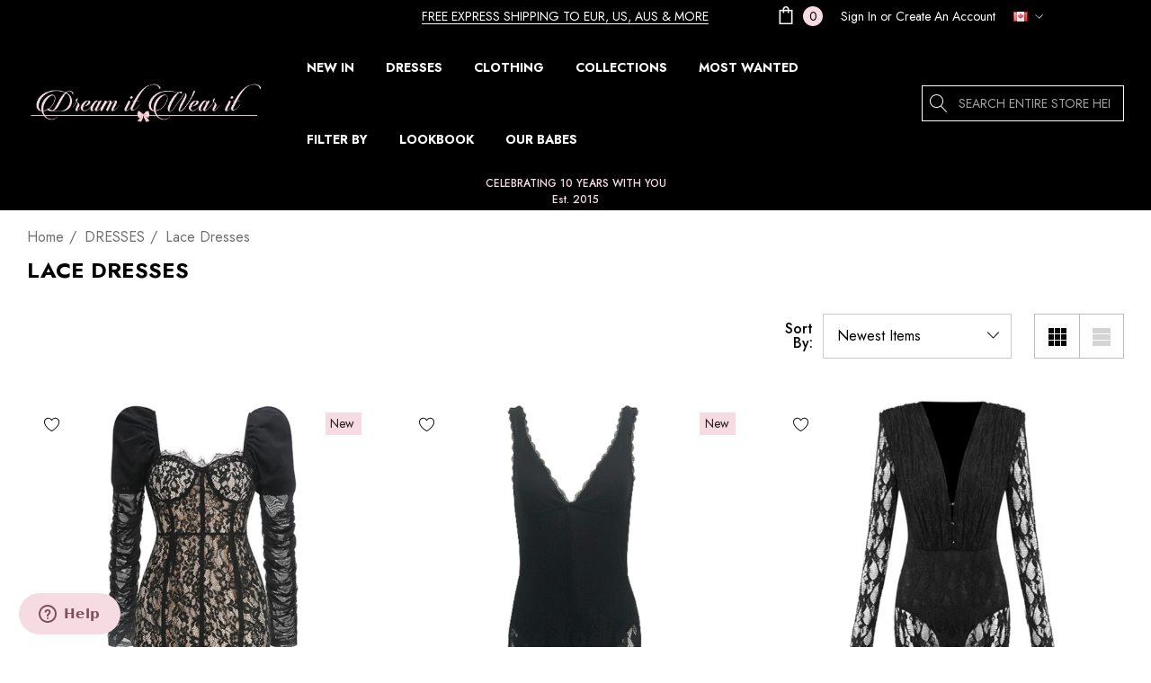

--- FILE ---
content_type: text/html; charset=UTF-8
request_url: https://dreamitwearit.com/dresses/lace-dresses?setCurrencyId=7
body_size: 45543
content:



<!DOCTYPE html>
<html class="no-js" lang="en">
    <head>
        
        


<!-- Start of  Zendesk Widget script -->
<script id="ze-snippet" src="https://static.zdassets.com/ekr/snippet.js?key=ace81dee-b007-43e1-af4b-03244bb45a27"> </script>
<!-- End of  Zendesk Widget script -->

        <title>Luxe Lace Dresses &amp; Going Out Dresses For Women | Party Dresses at Dream it Wear it</title>
        <link rel="dns-prefetch preconnect" href="https://cdn11.bigcommerce.com/s-4p4rz5nl" crossorigin><link rel="dns-prefetch preconnect" href="https://fonts.googleapis.com/" crossorigin><link rel="dns-prefetch preconnect" href="https://fonts.gstatic.com/" crossorigin>
        <meta name="keywords" content="party, luxe, going out, lace dresses, bandage, dresses, bandage dresses, celebrity, celeb, fashion, style, bodycon, party, dream it wear it, affordable, budget, cheap, dreamitwearit, uk, united kingdom, woman, clothing, apparel"><meta name="description" content="Luxe Lace Dresses &amp; Going Out Dresses For Women | Party Dresses at Dream it Wear it"><link rel='canonical' href='https://dreamitwearit.com/dresses/lace-dresses' /><meta name='platform' content='bigcommerce.stencil' />
        
                <link rel="next" href="https://dreamitwearit.com/dresses/lace-dresses?setCurrencyId&#x3D;7&amp;page&#x3D;2">


        <link href="https://cdn11.bigcommerce.com/s-4p4rz5nl/product_images/faviconbow%202.png" rel="shortcut icon">
        <meta name="viewport" content="width=device-width, initial-scale=1">

        <script>
            document.documentElement.className = document.documentElement.className.replace('no-js', 'js');
        </script>

        <script>
    function browserSupportsAllFeatures() {
        return window.Promise
            && window.fetch
            && window.URL
            && window.URLSearchParams
            && window.WeakMap
            // object-fit support
            && ('objectFit' in document.documentElement.style);
    }

    function loadScript(src) {
        var js = document.createElement('script');
        js.src = src;
        js.onerror = function () {
            console.error('Failed to load polyfill script ' + src);
        };
        document.head.appendChild(js);
    }

    if (!browserSupportsAllFeatures()) {
        loadScript('https://cdn11.bigcommerce.com/s-4p4rz5nl/stencil/a7fcb6d0-4cd1-013d-9571-7e99006fd70a/e/f2bfe2d0-28e2-013e-d4ed-5e3baba2707b/dist/theme-bundle.polyfills.js');
    }
</script>
        <script>window.consentManagerTranslations = `{"locale":"en","locales":{"consent_manager.data_collection_warning":"en","consent_manager.accept_all_cookies":"en","consent_manager.gdpr_settings":"en","consent_manager.data_collection_preferences":"en","consent_manager.use_data_by_cookies":"en","consent_manager.data_categories_table":"en","consent_manager.allow":"en","consent_manager.accept":"en","consent_manager.deny":"en","consent_manager.dismiss":"en","consent_manager.reject_all":"en","consent_manager.category":"en","consent_manager.purpose":"en","consent_manager.functional_category":"en","consent_manager.functional_purpose":"en","consent_manager.analytics_category":"en","consent_manager.analytics_purpose":"en","consent_manager.targeting_category":"en","consent_manager.advertising_category":"en","consent_manager.advertising_purpose":"en","consent_manager.essential_category":"en","consent_manager.esential_purpose":"en","consent_manager.yes":"en","consent_manager.no":"en","consent_manager.not_available":"en","consent_manager.cancel":"en","consent_manager.save":"en","consent_manager.back_to_preferences":"en","consent_manager.close_without_changes":"en","consent_manager.unsaved_changes":"en","consent_manager.by_using":"en","consent_manager.agree_on_data_collection":"en","consent_manager.change_preferences":"en","consent_manager.cancel_dialog_title":"en","consent_manager.privacy_policy":"en","consent_manager.allow_category_tracking":"en","consent_manager.disallow_category_tracking":"en"},"translations":{"consent_manager.data_collection_warning":"We use cookies (and other similar technologies) to collect data to improve your shopping experience.","consent_manager.accept_all_cookies":"Accept All Cookies","consent_manager.gdpr_settings":"Settings","consent_manager.data_collection_preferences":"Website Data Collection Preferences","consent_manager.use_data_by_cookies":" uses data collected by cookies and JavaScript libraries to improve your shopping experience.","consent_manager.data_categories_table":"The table below outlines how we use this data by category. To opt out of a category of data collection, select 'No' and save your preferences.","consent_manager.allow":"Allow","consent_manager.accept":"Accept","consent_manager.deny":"Deny","consent_manager.dismiss":"Dismiss","consent_manager.reject_all":"Reject all","consent_manager.category":"Category","consent_manager.purpose":"Purpose","consent_manager.functional_category":"Functional","consent_manager.functional_purpose":"Enables enhanced functionality, such as videos and live chat. If you do not allow these, then some or all of these functions may not work properly.","consent_manager.analytics_category":"Analytics","consent_manager.analytics_purpose":"Provide statistical information on site usage, e.g., web analytics so we can improve this website over time.","consent_manager.targeting_category":"Targeting","consent_manager.advertising_category":"Advertising","consent_manager.advertising_purpose":"Used to create profiles or personalize content to enhance your shopping experience.","consent_manager.essential_category":"Essential","consent_manager.esential_purpose":"Essential for the site and any requested services to work, but do not perform any additional or secondary function.","consent_manager.yes":"Yes","consent_manager.no":"No","consent_manager.not_available":"N/A","consent_manager.cancel":"Cancel","consent_manager.save":"Save","consent_manager.back_to_preferences":"Back to Preferences","consent_manager.close_without_changes":"You have unsaved changes to your data collection preferences. Are you sure you want to close without saving?","consent_manager.unsaved_changes":"You have unsaved changes","consent_manager.by_using":"By using our website, you're agreeing to our","consent_manager.agree_on_data_collection":"By using our website, you're agreeing to the collection of data as described in our ","consent_manager.change_preferences":"You can change your preferences at any time","consent_manager.cancel_dialog_title":"Are you sure you want to cancel?","consent_manager.privacy_policy":"Privacy Policy","consent_manager.allow_category_tracking":"Allow [CATEGORY_NAME] tracking","consent_manager.disallow_category_tracking":"Disallow [CATEGORY_NAME] tracking"}}`;</script>

        <script>
            window.lazySizesConfig = window.lazySizesConfig || {};
            window.lazySizesConfig.loadMode = 1;
        </script>
        <script async src="https://cdn11.bigcommerce.com/s-4p4rz5nl/stencil/a7fcb6d0-4cd1-013d-9571-7e99006fd70a/e/f2bfe2d0-28e2-013e-d4ed-5e3baba2707b/dist/theme-bundle.head_async.js"></script>

        <link href="https://fonts.googleapis.com/css?family=Jost:700,500,400,600&display=block" rel="stylesheet">
        
        <link data-stencil-stylesheet href="https://cdn11.bigcommerce.com/s-4p4rz5nl/stencil/a7fcb6d0-4cd1-013d-9571-7e99006fd70a/e/f2bfe2d0-28e2-013e-d4ed-5e3baba2707b/css/theme-77756c70-8e4d-013e-94eb-3e69250d5783.css" rel="stylesheet">

        <!-- Start Tracking Code for analytics_facebook -->

<script>
!function(f,b,e,v,n,t,s){if(f.fbq)return;n=f.fbq=function(){n.callMethod?n.callMethod.apply(n,arguments):n.queue.push(arguments)};if(!f._fbq)f._fbq=n;n.push=n;n.loaded=!0;n.version='2.0';n.queue=[];t=b.createElement(e);t.async=!0;t.src=v;s=b.getElementsByTagName(e)[0];s.parentNode.insertBefore(t,s)}(window,document,'script','https://connect.facebook.net/en_US/fbevents.js');

fbq('set', 'autoConfig', 'false', '593424201171233');
fbq('dataProcessingOptions', ['LDU'], 0, 0);
fbq('init', '593424201171233', {"external_id":"dc0d0c8a-6c38-4274-9faf-3e57b6354723"});
fbq('set', 'agent', 'bigcommerce', '593424201171233');

function trackEvents() {
    var pathName = window.location.pathname;

    fbq('track', 'PageView', {}, "");

    // Search events start -- only fire if the shopper lands on the /search.php page
    if (pathName.indexOf('/search.php') === 0 && getUrlParameter('search_query')) {
        fbq('track', 'Search', {
            content_type: 'product_group',
            content_ids: [],
            search_string: getUrlParameter('search_query')
        });
    }
    // Search events end

    // Wishlist events start -- only fire if the shopper attempts to add an item to their wishlist
    if (pathName.indexOf('/wishlist.php') === 0 && getUrlParameter('added_product_id')) {
        fbq('track', 'AddToWishlist', {
            content_type: 'product_group',
            content_ids: []
        });
    }
    // Wishlist events end

    // Lead events start -- only fire if the shopper subscribes to newsletter
    if (pathName.indexOf('/subscribe.php') === 0 && getUrlParameter('result') === 'success') {
        fbq('track', 'Lead', {});
    }
    // Lead events end

    // Registration events start -- only fire if the shopper registers an account
    if (pathName.indexOf('/login.php') === 0 && getUrlParameter('action') === 'account_created') {
        fbq('track', 'CompleteRegistration', {}, "");
    }
    // Registration events end

    

    function getUrlParameter(name) {
        var cleanName = name.replace(/[\[]/, '\[').replace(/[\]]/, '\]');
        var regex = new RegExp('[\?&]' + cleanName + '=([^&#]*)');
        var results = regex.exec(window.location.search);
        return results === null ? '' : decodeURIComponent(results[1].replace(/\+/g, ' '));
    }
}

if (window.addEventListener) {
    window.addEventListener("load", trackEvents, false)
}
</script>
<noscript><img height="1" width="1" style="display:none" alt="null" src="https://www.facebook.com/tr?id=593424201171233&ev=PageView&noscript=1&a=plbigcommerce1.2&eid="/></noscript>

<!-- End Tracking Code for analytics_facebook -->

<!-- Start Tracking Code for analytics_googleanalytics -->

<meta name="google-site-verification" content="80XSheRIhha-64f2X3SRyfUAkahOeNkMzHXpfJruTQU" />



<!-- End Tracking Code for analytics_googleanalytics -->


<script type="text/javascript" src="https://checkout-sdk.bigcommerce.com/v1/loader.js" defer ></script>
<script type="text/javascript">
fbq('track', 'ViewCategory', {"content_ids":["14371","14367","14322","14316","14314","14282","14281","14280","14279","14278","14258","14257","14256","14254","14253","14242","14241","14211","14201","14194","14178","14177","14176","14160","14159","14158","14114","14113","14079","14071","14063","14048","14038","14020","13979","13977","13957","13956","13933","13931"],"content_type":"product_group","content_category":"Lace Dresses"});
</script>
<script type="text/javascript">
var BCData = {};
</script>
<script src='https://cdn.judge.me/widget_preloader.js' defer></script><script>jdgm = window.jdgm || {};jdgm.SHOP_DOMAIN = 'store-4p4rz5nl.mybigcommerce.com'; jdgm.PLATFORM = 'bigcommerce'; jdgm.PUBLIC_TOKEN = 'F6h9oWGWAuK8AJ0t7Fp1_pPQ5ds';</script><!-- Google Tag Manager -->
<script>(function(w,d,s,l,i){w[l]=w[l]||[];w[l].push({'gtm.start':
new Date().getTime(),event:'gtm.js'});var f=d.getElementsByTagName(s)[0],
j=d.createElement(s),dl=l!='dataLayer'?'&l='+l:'';j.async=true;j.src=
'https://www.googletagmanager.com/gtm.js?id='+i+dl;f.parentNode.insertBefore(j,f);
})(window,document,'script','dataLayer','GTM-5VR4PLPR');</script>
<!-- End Google Tag Manager -->
<script nonce="">
(function () {
    var xmlHttp = new XMLHttpRequest();

    xmlHttp.open('POST', 'https://bes.gcp.data.bigcommerce.com/nobot');
    xmlHttp.setRequestHeader('Content-Type', 'application/json');
    xmlHttp.send('{"store_id":"733859","timezone_offset":"2.0","timestamp":"2025-11-15T01:24:01.77171000Z","visit_id":"b06e1bca-e399-4569-bc78-d235300d6e53","channel_id":1}');
})();
</script>

    </head>
    <body
        class="page-type-category"
        data-page-type="category">
        <svg data-src="https://cdn11.bigcommerce.com/s-4p4rz5nl/stencil/a7fcb6d0-4cd1-013d-9571-7e99006fd70a/e/f2bfe2d0-28e2-013e-d4ed-5e3baba2707b/img/icon-sprite.svg" class="icons-svg-sprite"></svg>

        <a href="#main-content" class="skip-to-main-link">Skip to main content</a>

    <header class="header header-sticky" role="banner">
    <div class="halo-topHeader">
        <div class="container">
            <nav class="navUser">
    <div class="top-menu-tab" data-menu-tab></div>
    <div class="navUser-section navUser-section--text">
        <div class="navUser-item navUser-item--text">
            <div class="navUser-item__item">
                <span class="navUser-action">
                    <span class="text"><a href="https://dreamitwearit.com/shipping-delivery">FREE EXPRESS SHIPPING TO EUR, US, AUS & MORE</a></span>
                </span>
            </div>
        </div>
    </div>
        <ul class="navUser-section navUser-section--alt">
            <li class="navUser-item navUser-item--cart">
                <a class="navUser-action" data-cart-preview data-options="align:right" href="/cart.php"
                    aria-label="Cart with 0 items">
                    <span class="navUser-item-cartLabel">
                        <svg class="icon" role="img" aria-label="Review Your Cart">
                            <title>Review Your Cart</title>
                            <desc>Review Your Cart</desc>
                            <use xlink:href="#icon-cart"></use>
                        </svg>
                    </span>
                    <span class="cart-text">Shopping Cart</span>
                    <span class="countPill cart-quantity"></span>
                </a>
                <div class="dropdown-cart" id="cart-preview-dropdown" aria-hidden="true"></div>
            </li>
            <li class="navUser-item navUser-item--account">
                <div class="navUser-item__item">
                    <a class="navUser-action" href="/login.php" aria-label="Sign in"
                        data-login-form>
                        <span class="login-text">Sign In</span>
                    </a>
                    <span class="login-text">or</span>
                    <a class="navUser-action" href="/login.php?action&#x3D;create_account"
                        aria-label="Create An Account">Create An Account</a>
                </div>
            </li>
            <li class="navUser-item navUser-item--currency">
                <a class="navUser-action navUser-action--currencySelector has-dropdown" href="#"
                    data-dropdown="currencySelection" aria-controls="currencySelection" aria-expanded="false"
                    aria-label="CAD">
                    <img src="https://cdn11.bigcommerce.com/s-4p4rz5nl/lib/flags/ca.gif" border="0" alt="" role="presentation" />
                    <i class="icon navUser-action-moreIcon" aria-hidden="true">
                        <svg>
                            <use xmlns:xlink="http://www.w3.org/1999/xlink" xlink:href="#icon-chevron-down"></use>
                        </svg>
                    </i>
                </a>
                <ul class="dropdown-menu" id="currencySelection" data-dropdown-content aria-hidden="true" tabindex="-1">
                    <li class="dropdown-menu-title">
                        <span class="text">Select currency</span>
                    </li>
                    <li class="dropdown-menu-item">
                        <a href="https://dreamitwearit.com/dresses/lace-dresses?setCurrencyId=1" data-currency-code="EUR"  data-cart-currency-switch-url="https://dreamitwearit.com/cart/change-currency" 
                            data-warning="Promotions and gift certificates that don&#x27;t apply to the new currency will be removed from your cart. Are you sure you want to continue?" >
                            <span class="flag"><img src="https://cdn11.bigcommerce.com/s-4p4rz5nl/lib/flags/regions/eu.gif" border="0" alt="" role="presentation" /></span>
                            <span class="text">EUR</span>
                        </a>
                    </li>
                    <li class="dropdown-menu-item">
                        <a href="https://dreamitwearit.com/dresses/lace-dresses?setCurrencyId=2" data-currency-code="USD"  data-cart-currency-switch-url="https://dreamitwearit.com/cart/change-currency" 
                            data-warning="Promotions and gift certificates that don&#x27;t apply to the new currency will be removed from your cart. Are you sure you want to continue?" >
                            <span class="flag"><img src="https://cdn11.bigcommerce.com/s-4p4rz5nl/lib/flags/us.gif" border="0" alt="" role="presentation" /></span>
                            <span class="text">USD</span>
                        </a>
                    </li>
                    <li class="dropdown-menu-item">
                        <a href="https://dreamitwearit.com/dresses/lace-dresses?setCurrencyId=3" data-currency-code="GBP"  data-cart-currency-switch-url="https://dreamitwearit.com/cart/change-currency" 
                            data-warning="Promotions and gift certificates that don&#x27;t apply to the new currency will be removed from your cart. Are you sure you want to continue?" >
                            <span class="flag"><img src="https://cdn11.bigcommerce.com/s-4p4rz5nl/lib/flags/gb.gif" border="0" alt="" role="presentation" /></span>
                            <span class="text">GBP</span>
                        </a>
                    </li>
                    <li class="dropdown-menu-item">
                        <a href="https://dreamitwearit.com/dresses/lace-dresses?setCurrencyId=7" data-currency-code="CAD"  data-cart-currency-switch-url="https://dreamitwearit.com/cart/change-currency" 
                            data-warning="Promotions and gift certificates that don&#x27;t apply to the new currency will be removed from your cart. Are you sure you want to continue?"  class="is-active"
                            >
                            <span class="flag"><img src="https://cdn11.bigcommerce.com/s-4p4rz5nl/lib/flags/ca.gif" border="0" alt="" role="presentation" /></span>
                            <span class="text">CAD</span>
                        </a>
                    </li>
                    <li class="dropdown-menu-item">
                        <a href="https://dreamitwearit.com/dresses/lace-dresses?setCurrencyId=8" data-currency-code="AUD"  data-cart-currency-switch-url="https://dreamitwearit.com/cart/change-currency" 
                            data-warning="Promotions and gift certificates that don&#x27;t apply to the new currency will be removed from your cart. Are you sure you want to continue?" >
                            <span class="flag"><img src="https://cdn11.bigcommerce.com/s-4p4rz5nl/lib/flags/au.gif" border="0" alt="" role="presentation" /></span>
                            <span class="text">AUD</span>
                        </a>
                    </li>
                </ul>
            </li>
        </ul>

</nav>
        </div>
    </div>
    <div class="halo-middleHeader">
        <div class="container">
            <div class="middleHeader-item text-left">
                <div class="middleHeader-item__item item--hamburger">
                    <a class="mobileMenu-toggle" href="#" data-mobile-menu-toggle="menu">
                        <span class="mobileMenu-toggleIcon">Toggle menu</span>
                    </a>
                </div>
                <div class="middleHeader-item__item item--searchMobile">
                    <a class="navUser-action" href="#" data-search="quickSearch" aria-controls="quickSearch"
                        aria-expanded="false">
                        <div class="navUser-icon">
                            <svg class="icon" role="img" aria-label="Search">
                                <title>Search</title>
                                <desc>Search entire store here...</desc>
                                <use xlink:href="#icon-search"></use>
                            </svg>
                        </div>
                    </a>
                </div>
            </div>
            <div class="middleHeader-item text-center">
                <div class="middleHeader-item__item item--logo">
                    <div class="header-logo">
                        <a href="https://dreamitwearit.com/" class="header-logo__link" data-header-logo-link>
            <img class="header-logo-image-unknown-size no-logo-transparent" src="https://cdn11.bigcommerce.com/s-4p4rz5nl/images/stencil/original/logo1_1547146760__41407.original_1551835911.original.png" alt="Dream it Wear it" title="Dream it Wear it">
</a>
                    </div>
                </div>
            </div>
            <div class="middleHeader-item text-right">
                <div class="middleHeader-item__item item--account">
                    <a class="navUser-action" href="/login.php"  aria-label="Sign in" data-login-form>
                        <div class="navUser-icon">
                            <svg class="icon" role="img" aria-label="Account">
                                <title>Account</title>
                                <desc>Account</desc>
                                <use xlink:href="#icon-user"></use>
                            </svg>
                        </div>
                    </a>
                </div>
                <div class="middleHeader-item__item item--cart halo-cart">
                    <a class="navUser-action" data-cart-preview data-options="align:right" href="/cart.php"
                        aria-label="Cart with 0 items">
                        <div class="navUser-icon navUser-item-cartIcon">
                            <svg class="icon" role="img" aria-label="Review Your Cart">
                                <title>Review Your Cart</title>
                                <desc>Review Your Cart</desc>
                                <use xlink:href="#icon-cart"></use>
                            
                            </svg>
                            <span class="countPill cart-quantity">0</span>
                        </div>
                    </a>
                </div>
            </div>
        </div>
    </div>

    <div class="halo-bottomHeader"
        data-prevent-quick-search-close>
        <div class="container">
            <div class="bottomHeader-item text-left">
                <div class="bottomHeader-item__item item--sticky-logo">
                    <div class="header-logo">
                        <a href="https://dreamitwearit.com/" class="header-logo__link" data-header-logo-link>
            <img class="header-logo-image-unknown-size no-logo-transparent" src="https://cdn11.bigcommerce.com/s-4p4rz5nl/images/stencil/original/logo1_1547146760__41407.original_1551835911.original.png" alt="Dream it Wear it" title="Dream it Wear it">
</a>
                    </div>
                </div>
            </div>

            <div class="bottomHeader-item text-center">
                <div class="navPages-container bottomHeader-item__item" id="menu" data-menu>
                    <nav class="navPages">
    <ul class="navPages-list navPages-list-megamenu navPages-list-depth-max">
                <li class="navPages-item">
                            <a class="navPages-action navPages-action-lv1 no-subMenu navPages-action-end" data-label="https://dreamitwearit.com/new-in" href="https://dreamitwearit.com/new-in" aria-label="NEW IN" data-index="0">
      <span class="text">NEW IN</span>
    </a>


                </li>
                <li class="navPages-item has-dropdown">
                            <p class="navPages-action navPages-action-lv1 navPages-action-depth-max has-subMenu is-root activePage" data-label="https://dreamitwearit.com/dresses" data-index="1">
        <a class="text" href="https://dreamitwearit.com/dresses" aria-label="DRESSES">
          <span>DRESSES</span>
        </a>
        <span class="navPages-action-moreIcon" aria-hidden="true">
            <svg class="icon home-4"><use xlink:href="#icon-arrow-down-small" /></svg>
            <svg class="icon home-else"><use xlink:href="#icon-chevron-down" /></svg>
        </span>
    </p>
    <div class="navPage-subMenu navPage-subMenu-horizontal level-2" id="navPages-63" aria-hidden="true" tabindex="-1">
    <ul class="navPage-subMenu-list">
        <li class="navPage-subMenu-item-parent navPage-subMenu-item-child navPage-subMenu-title">
            <p class="navPage-subMenu-action navPages-action navPages-action-lv1 navPages-action-depth-max has-subMenu">
                <span class="navPages-action-moreIcon" aria-hidden="true">
                    <svg class="icon"><use xlink:href="#icon-long-arrow-left" /></svg>
                </span>
                <a class="text" href="https://dreamitwearit.com/dresses"><span>DRESSES</span></a>
            </p>
        </li>
        <li class="navPage-subMenu-item-child navPages-action-end navPage-subMenu-all">
            <a class="navPage-subMenu-action navPages-action navPages-action-lv1 no-subMenu" href="https://dreamitwearit.com/dresses">
                <span class="text">All DRESSES</span>
            </a>
        </li>
                <li class="navPage-subMenu-item-child navPages-action-end">
                    <a class="navPage-subMenu-action navPages-action navPages-action-lv2 no-subMenu" href="https://dreamitwearit.com/dresses/midi-dresses"><span class="text">Midi Dresses</span></a>
                </li>
                <li class="navPage-subMenu-item-child navPages-action-end">
                    <a class="navPage-subMenu-action navPages-action navPages-action-lv2 no-subMenu" href="https://dreamitwearit.com/dresses/corset-dresses"><span class="text">Corset Dresses</span></a>
                </li>
                <li class="navPage-subMenu-item-child navPages-action-end">
                    <a class="navPage-subMenu-action navPages-action navPages-action-lv2 no-subMenu" href="https://dreamitwearit.com/dresses/skater-dresses"><span class="text">Skater Dresses</span></a>
                </li>
                <li class="navPage-subMenu-item-child navPages-action-end">
                    <a class="navPage-subMenu-action navPages-action navPages-action-lv2 no-subMenu" href="https://dreamitwearit.com/dresses/sequin-dresses"><span class="text">Sequin Dresses</span></a>
                </li>
                <li class="navPage-subMenu-item-child navPages-action-end">
                    <a class="navPage-subMenu-action navPages-action navPages-action-lv2 no-subMenu" href="https://dreamitwearit.com/collections/floral-collection"><span class="text">Floral Dresses</span></a>
                </li>
                <li class="navPage-subMenu-item-child navPages-action-end">
                    <a class="navPage-subMenu-action navPages-action navPages-action-lv2 no-subMenu" href="https://dreamitwearit.com/dresses/blazer-dresses"><span class="text">Blazer Dresses</span></a>
                </li>
                <li class="navPage-subMenu-item-child navPages-action-end">
                    <a class="navPage-subMenu-action navPages-action navPages-action-lv2 no-subMenu" href="https://dreamitwearit.com/dresses/velvet-dresses"><span class="text">Velvet Dresses</span></a>
                </li>
                <li class="navPage-subMenu-item-child navPages-action-end">
                    <a class="navPage-subMenu-action navPages-action navPages-action-lv2 no-subMenu" href="https://dreamitwearit.com/dresses/mini-dresses"><span class="text">Mini Dresses</span></a>
                </li>
                <li class="navPage-subMenu-item-child navPages-action-end">
                    <a class="navPage-subMenu-action navPages-action navPages-action-lv2 no-subMenu activePage" href="https://dreamitwearit.com/dresses/lace-dresses"><span class="text">Lace Dresses</span></a>
                </li>
                <li class="navPage-subMenu-item-child navPages-action-end">
                    <a class="navPage-subMenu-action navPages-action navPages-action-lv2 no-subMenu" href="https://dreamitwearit.com/dresses/maxi-dresses"><span class="text">Maxi Dresses</span></a>
                </li>
                <li class="navPage-subMenu-item-child navPages-action-end">
                    <a class="navPage-subMenu-action navPages-action navPages-action-lv2 no-subMenu" href="https://dreamitwearit.com/dresses/silk-dresses"><span class="text">Silk Dresses</span></a>
                </li>
                <li class="navPage-subMenu-item-child navPages-action-end">
                    <a class="navPage-subMenu-action navPages-action navPages-action-lv2 no-subMenu" href="https://dreamitwearit.com/dresses/bandage-dresses"><span class="text">Bandage Dresses</span></a>
                </li>
    </ul>
</div>


                </li>
                <li class="navPages-item has-dropdown">
                            <p class="navPages-action navPages-action-lv1 navPages-action-depth-max has-subMenu is-root" data-label="https://dreamitwearit.com/shop/clothing" data-index="2">
        <a class="text" href="https://dreamitwearit.com/shop/clothing" aria-label="CLOTHING">
          <span>CLOTHING</span>
        </a>
        <span class="navPages-action-moreIcon" aria-hidden="true">
            <svg class="icon home-4"><use xlink:href="#icon-arrow-down-small" /></svg>
            <svg class="icon home-else"><use xlink:href="#icon-chevron-down" /></svg>
        </span>
    </p>
    <div class="navPage-subMenu navPage-subMenu-horizontal level-2" id="navPages-256" aria-hidden="true" tabindex="-1">
    <ul class="navPage-subMenu-list">
        <li class="navPage-subMenu-item-parent navPage-subMenu-item-child navPage-subMenu-title">
            <p class="navPage-subMenu-action navPages-action navPages-action-lv1 navPages-action-depth-max has-subMenu">
                <span class="navPages-action-moreIcon" aria-hidden="true">
                    <svg class="icon"><use xlink:href="#icon-long-arrow-left" /></svg>
                </span>
                <a class="text" href="https://dreamitwearit.com/shop/clothing"><span>CLOTHING</span></a>
            </p>
        </li>
        <li class="navPage-subMenu-item-child navPages-action-end navPage-subMenu-all">
            <a class="navPage-subMenu-action navPages-action navPages-action-lv1 no-subMenu" href="https://dreamitwearit.com/shop/clothing">
                <span class="text">All CLOTHING</span>
            </a>
        </li>
                <li class="navPage-subMenu-item-child navPages-action-end">
                    <a class="navPage-subMenu-action navPages-action navPages-action-lv2 no-subMenu" href="https://dreamitwearit.com/jumpsuits"><span class="text">Jumpsuits</span></a>
                </li>
                <li class="navPage-subMenu-item-child navPages-action-end">
                    <a class="navPage-subMenu-action navPages-action navPages-action-lv2 no-subMenu" href="https://dreamitwearit.com/suits"><span class="text">Suits</span></a>
                </li>
                <li class="navPage-subMenu-item-child navPages-action-end">
                    <a class="navPage-subMenu-action navPages-action navPages-action-lv2 no-subMenu" href="https://dreamitwearit.com/shop/tops"><span class="text">Tops</span></a>
                </li>
                <li class="navPage-subMenu-item-child navPages-action-end">
                    <a class="navPage-subMenu-action navPages-action navPages-action-lv2 no-subMenu" href="https://dreamitwearit.com/clothing/bottoms"><span class="text">Bottoms</span></a>
                </li>
                <li class="navPage-subMenu-item-child navPages-action-end">
                    <a class="navPage-subMenu-action navPages-action navPages-action-lv2 no-subMenu" href="https://dreamitwearit.com/outerwear"><span class="text">Outerwear</span></a>
                </li>
    </ul>
</div>


                </li>
                <li class="navPages-item has-dropdown">
                            <p class="navPages-action navPages-action-lv1 navPages-action-depth-max has-subMenu is-root" data-label="https://dreamitwearit.com/collections" data-index="3">
        <a class="text" href="https://dreamitwearit.com/collections" aria-label="COLLECTIONS">
          <span>COLLECTIONS</span>
        </a>
        <span class="navPages-action-moreIcon" aria-hidden="true">
            <svg class="icon home-4"><use xlink:href="#icon-arrow-down-small" /></svg>
            <svg class="icon home-else"><use xlink:href="#icon-chevron-down" /></svg>
        </span>
    </p>
    <div class="navPage-subMenu navPage-subMenu-horizontal level-2" id="navPages-215" aria-hidden="true" tabindex="-1">
    <ul class="navPage-subMenu-list">
        <li class="navPage-subMenu-item-parent navPage-subMenu-item-child navPage-subMenu-title">
            <p class="navPage-subMenu-action navPages-action navPages-action-lv1 navPages-action-depth-max has-subMenu">
                <span class="navPages-action-moreIcon" aria-hidden="true">
                    <svg class="icon"><use xlink:href="#icon-long-arrow-left" /></svg>
                </span>
                <a class="text" href="https://dreamitwearit.com/collections"><span>COLLECTIONS</span></a>
            </p>
        </li>
        <li class="navPage-subMenu-item-child navPages-action-end navPage-subMenu-all">
            <a class="navPage-subMenu-action navPages-action navPages-action-lv1 no-subMenu" href="https://dreamitwearit.com/collections">
                <span class="text">All COLLECTIONS</span>
            </a>
        </li>
                <li class="navPage-subMenu-item-child navPages-action-end">
                    <a class="navPage-subMenu-action navPages-action navPages-action-lv2 no-subMenu" href="https://dreamitwearit.com/collections/summer-glam-collection"><span class="text">SUMMER GLAM COLLECTION</span></a>
                </li>
                <li class="navPage-subMenu-item-child navPages-action-end">
                    <a class="navPage-subMenu-action navPages-action navPages-action-lv2 no-subMenu" href="https://dreamitwearit.com/collections/timeless-elegance"><span class="text">TIMELESS ELEGANCE</span></a>
                </li>
                <li class="navPage-subMenu-item-child navPages-action-end">
                    <a class="navPage-subMenu-action navPages-action navPages-action-lv2 no-subMenu" href="https://dreamitwearit.com/collections/celebrity-inspired"><span class="text">CELEBRITY INSPIRED</span></a>
                </li>
                <li class="navPage-subMenu-item-child navPages-action-end">
                    <a class="navPage-subMenu-action navPages-action navPages-action-lv2 no-subMenu" href="https://dreamitwearit.com/collections/floral-3d/"><span class="text">FLORAL 3D</span></a>
                </li>
                <li class="navPage-subMenu-item-child navPages-action-end">
                    <a class="navPage-subMenu-action navPages-action navPages-action-lv2 no-subMenu" href="https://dreamitwearit.com/collections/luxury-collection"><span class="text">LUXURY COLLECTION</span></a>
                </li>
                <li class="navPage-subMenu-item-child navPages-action-end">
                    <a class="navPage-subMenu-action navPages-action navPages-action-lv2 no-subMenu" href="https://dreamitwearit.com/collections/diamond-collection"><span class="text">DIAMOND COLLECTION</span></a>
                </li>
    </ul>
</div>


                </li>
                <li class="navPages-item">
                            <a class="navPages-action navPages-action-lv1 no-subMenu navPages-action-end" data-label="https://dreamitwearit.com/bestsellers" href="https://dreamitwearit.com/bestsellers" aria-label="MOST WANTED" data-index="4">
      <span class="text">MOST WANTED</span>
    </a>


                </li>
                <li class="navPages-item has-dropdown">
                            <p class="navPages-action navPages-action-lv1 navPages-action-depth-max has-subMenu is-root" data-label="https://dreamitwearit.com/filter-by" data-index="5">
        <a class="text" href="https://dreamitwearit.com/filter-by" aria-label="FILTER BY">
          <span>FILTER BY</span>
        </a>
        <span class="navPages-action-moreIcon" aria-hidden="true">
            <svg class="icon home-4"><use xlink:href="#icon-arrow-down-small" /></svg>
            <svg class="icon home-else"><use xlink:href="#icon-chevron-down" /></svg>
        </span>
    </p>
    <div class="navPage-subMenu navPage-subMenu-horizontal level-2" id="navPages-104" aria-hidden="true" tabindex="-1">
    <ul class="navPage-subMenu-list">
        <li class="navPage-subMenu-item-parent navPage-subMenu-item-child navPage-subMenu-title">
            <p class="navPage-subMenu-action navPages-action navPages-action-lv1 navPages-action-depth-max has-subMenu">
                <span class="navPages-action-moreIcon" aria-hidden="true">
                    <svg class="icon"><use xlink:href="#icon-long-arrow-left" /></svg>
                </span>
                <a class="text" href="https://dreamitwearit.com/filter-by"><span>FILTER BY</span></a>
            </p>
        </li>
        <li class="navPage-subMenu-item-child navPages-action-end navPage-subMenu-all">
            <a class="navPage-subMenu-action navPages-action navPages-action-lv1 no-subMenu" href="https://dreamitwearit.com/filter-by">
                <span class="text">All FILTER BY</span>
            </a>
        </li>
                <li class="navPage-subMenu-item-child has-dropdown">
                    <p class="navPage-subMenu-action navPages-action navPages-action-lv2 navPages-action-depth-max has-subMenu" data-navId="navPages-105">
                        <a class="text" href="https://dreamitwearit.com/shop-by/shop-by-size"><span>BY SIZE</span></a>
                        <span class="navPages-action-moreIcon" aria-hidden="true">
                                <svg class="icon home-4"><use xlink:href="#icon-arrow-down-small" /></svg>
                                <svg class="icon home-else"><use xlink:href="#icon-chevron-down" /></svg>
                        </span>
                    </p>
                    <div class="navPage-subMenu navPage-subMenu-horizontal level-3" aria-hidden="true" tabindex="-1">
                        <ul class="navPage-subMenu-list">
                            <li class="navPage-subMenu-item-parent navPage-subMenu-item-child navPage-subMenu-title">
                                <p class="navPage-subMenu-action navPages-action navPages-action-lv2">
                                    <span class="navPages-action-moreIcon" aria-hidden="true">
                                        <svg class="icon"><use xlink:href="#icon-long-arrow-left" /></svg>
                                    </span>
                                    <a class="text" href="https://dreamitwearit.com/shop-by/shop-by-size"><span>BY SIZE</span></a>
                                </p>
                            </li>
                            <li class="navPage-subMenu-item-child navPages-action-end navPage-subMenu-all">
                                <a class="navPage-subMenu-action navPages-action navPages-action-lv2 no-subMenu" href="https://dreamitwearit.com/shop-by/shop-by-size">
                                    <span class="text">All BY SIZE</span>
                                </a>
                            </li>
                                <li class="navPage-subMenu-item-child navPages-action-end">
                                    <a class="navPage-subMenu-action navPages-action navPages-action-lv3 no-subMenu level-3" href="https://dreamitwearit.com/shop-by/shop-by-size/xs"><span class="text">XS</span></a>
                                </li>
                                <li class="navPage-subMenu-item-child navPages-action-end">
                                    <a class="navPage-subMenu-action navPages-action navPages-action-lv3 no-subMenu level-3" href="https://dreamitwearit.com/shop-by/shop-by-size/s"><span class="text">S</span></a>
                                </li>
                                <li class="navPage-subMenu-item-child navPages-action-end">
                                    <a class="navPage-subMenu-action navPages-action navPages-action-lv3 no-subMenu level-3" href="https://dreamitwearit.com/shop-by/shop-by-size/m"><span class="text">M</span></a>
                                </li>
                                <li class="navPage-subMenu-item-child navPages-action-end">
                                    <a class="navPage-subMenu-action navPages-action navPages-action-lv3 no-subMenu level-3" href="https://dreamitwearit.com/shop-by/shop-by-size/l"><span class="text">L</span></a>
                                </li>
                                <li class="navPage-subMenu-item-child navPages-action-end">
                                    <a class="navPage-subMenu-action navPages-action navPages-action-lv3 no-subMenu level-3" href="https://dreamitwearit.com/shop-by/shop-by-size/xl"><span class="text">XL</span></a>
                                </li>
                                <li class="navPage-subMenu-item-child navPages-action-end">
                                    <a class="navPage-subMenu-action navPages-action navPages-action-lv3 no-subMenu level-3" href="https://dreamitwearit.com/shop-by-size/2xl"><span class="text">2XL</span></a>
                                </li>
                                <li class="navPage-subMenu-item-child navPages-action-end">
                                    <a class="navPage-subMenu-action navPages-action navPages-action-lv3 no-subMenu level-3" href="https://dreamitwearit.com/shop-by-size/3xl"><span class="text">3XL</span></a>
                                </li>
                                <li class="navPage-subMenu-item-child navPages-action-end">
                                    <a class="navPage-subMenu-action navPages-action navPages-action-lv3 no-subMenu level-3" href="https://dreamitwearit.com/shop-by-size/4xl"><span class="text">4XL</span></a>
                                </li>
                        </ul>
                    </div>
                </li>
                <li class="navPage-subMenu-item-child has-dropdown">
                    <p class="navPage-subMenu-action navPages-action navPages-action-lv2 navPages-action-depth-max has-subMenu" data-navId="navPages-106">
                        <a class="text" href="https://dreamitwearit.com/filter-by/by-color"><span>BY COLOR</span></a>
                        <span class="navPages-action-moreIcon" aria-hidden="true">
                                <svg class="icon home-4"><use xlink:href="#icon-arrow-down-small" /></svg>
                                <svg class="icon home-else"><use xlink:href="#icon-chevron-down" /></svg>
                        </span>
                    </p>
                    <div class="navPage-subMenu navPage-subMenu-horizontal level-3" aria-hidden="true" tabindex="-1">
                        <ul class="navPage-subMenu-list">
                            <li class="navPage-subMenu-item-parent navPage-subMenu-item-child navPage-subMenu-title">
                                <p class="navPage-subMenu-action navPages-action navPages-action-lv2">
                                    <span class="navPages-action-moreIcon" aria-hidden="true">
                                        <svg class="icon"><use xlink:href="#icon-long-arrow-left" /></svg>
                                    </span>
                                    <a class="text" href="https://dreamitwearit.com/filter-by/by-color"><span>BY COLOR</span></a>
                                </p>
                            </li>
                            <li class="navPage-subMenu-item-child navPages-action-end navPage-subMenu-all">
                                <a class="navPage-subMenu-action navPages-action navPages-action-lv2 no-subMenu" href="https://dreamitwearit.com/filter-by/by-color">
                                    <span class="text">All BY COLOR</span>
                                </a>
                            </li>
                                <li class="navPage-subMenu-item-child navPages-action-end">
                                    <a class="navPage-subMenu-action navPages-action navPages-action-lv3 no-subMenu level-3" href="https://dreamitwearit.com/filter-by/by-color/black"><span class="text">Black</span></a>
                                </li>
                                <li class="navPage-subMenu-item-child navPages-action-end">
                                    <a class="navPage-subMenu-action navPages-action navPages-action-lv3 no-subMenu level-3" href="https://dreamitwearit.com/blue"><span class="text">Blue</span></a>
                                </li>
                                <li class="navPage-subMenu-item-child navPages-action-end">
                                    <a class="navPage-subMenu-action navPages-action navPages-action-lv3 no-subMenu level-3" href="https://dreamitwearit.com/gold"><span class="text">Gold</span></a>
                                </li>
                                <li class="navPage-subMenu-item-child navPages-action-end">
                                    <a class="navPage-subMenu-action navPages-action navPages-action-lv3 no-subMenu level-3" href="https://dreamitwearit.com/green"><span class="text">Green</span></a>
                                </li>
                                <li class="navPage-subMenu-item-child navPages-action-end">
                                    <a class="navPage-subMenu-action navPages-action navPages-action-lv3 no-subMenu level-3" href="https://dreamitwearit.com/shop-by/shop-by-colour/nude"><span class="text">Nude</span></a>
                                </li>
                                <li class="navPage-subMenu-item-child navPages-action-end">
                                    <a class="navPage-subMenu-action navPages-action navPages-action-lv3 no-subMenu level-3" href="https://dreamitwearit.com/shop-by/shop-by-colour/orange"><span class="text">Orange</span></a>
                                </li>
                                <li class="navPage-subMenu-item-child navPages-action-end">
                                    <a class="navPage-subMenu-action navPages-action navPages-action-lv3 no-subMenu level-3" href="https://dreamitwearit.com/pink"><span class="text">Pink</span></a>
                                </li>
                                <li class="navPage-subMenu-item-child navPages-action-end">
                                    <a class="navPage-subMenu-action navPages-action navPages-action-lv3 no-subMenu level-3" href="https://dreamitwearit.com/purple"><span class="text">Purple</span></a>
                                </li>
                                <li class="navPage-subMenu-item-child navPages-action-end">
                                    <a class="navPage-subMenu-action navPages-action navPages-action-lv3 no-subMenu level-3" href="https://dreamitwearit.com/red"><span class="text">Red</span></a>
                                </li>
                                <li class="navPage-subMenu-item-child navPages-action-end">
                                    <a class="navPage-subMenu-action navPages-action navPages-action-lv3 no-subMenu level-3" href="https://dreamitwearit.com/silver"><span class="text">Silver</span></a>
                                </li>
                                <li class="navPage-subMenu-item-child navPages-action-end">
                                    <a class="navPage-subMenu-action navPages-action navPages-action-lv3 no-subMenu level-3" href="https://dreamitwearit.com/shop-by/shop-by-colour/white"><span class="text">White</span></a>
                                </li>
                                <li class="navPage-subMenu-item-child navPages-action-end">
                                    <a class="navPage-subMenu-action navPages-action navPages-action-lv3 no-subMenu level-3" href="https://dreamitwearit.com/yellow"><span class="text">Yellow</span></a>
                                </li>
                        </ul>
                    </div>
                </li>
    </ul>
</div>


                </li>
                <li class="navPages-item navPages-item-page">
                        <a class="navPages-action navPages-action-lv1 no-subMenu navPages-action-end" data-label="https://dreamitwearit.com/shop-the-looks" href="https://dreamitwearit.com/shop-the-looks" aria-label="Lookbook" data-index="0">
      <span class="text">Lookbook</span>
    </a>


                </li>
                <li class="navPages-item navPages-item-page">
                        <a class="navPages-action navPages-action-lv1 no-subMenu navPages-action-end" data-label="https://dreamitwearit.com/our-babes/" href="https://dreamitwearit.com/our-babes/" aria-label="Our Babes" data-index="1">
      <span class="text">Our Babes</span>
    </a>


                </li>
    </ul>
</nav>
                </div>
            </div>

            <div class="bottomHeader-item text-right">
                <nav class="navUser">
    <div class="bottomHeader-item">
            <div class="item--quicksearch halo-search">
                <div id="quickSearch" class="quickSearch">
                    <form class="form" onsubmit="return false" data-url="/search.php" data-quick-search-form>
    <fieldset class="form-fieldset">
        <div class="form-field">
            <label class="is-srOnly" for="">Search</label>
            <input class="form-input" 
                   data-search-quick 
                   name="" 
                   id="" 
                   data-error-message="Search field cannot be empty." 
                   placeholder="Search entire store here..." 
                   autocomplete="off">
            <button type="submit" class="button button--primary" aria-label="Search"><svg class="icon"><use xlink:href="#icon-search"></use></svg></button>
        </div>
    </fieldset>
</form>

                </div>
            </div>
        <div class="item--cart halo-cart">
            <a class="navUser-action" data-cart-preview data-options="align:right" href="/cart.php"
                aria-label="Cart with 0 items">
                <span class="navUser-item-cartLabel">
                    <svg class="icon" role="img" aria-label="Review Your Cart">
                        <title>Review Your Cart</title>
                        <desc>Review Your Cart</desc>
                        <use xlink:href="#icon-cart"></use>
                    </svg>
                </span>
                <span class="countPill cart-quantity"></span>
            </a>
            <div class="dropdown-cart" id="cart-preview-dropdown" aria-hidden="true"></div>
        </div>
    </div>
</nav>
            </div>

            <div class="haloQuickSearchResults quickSearchResults haloCustomScrollbar" data-bind="html: results"></div>
            <div class="haloQuickSearchResults quickSearchResultsCustom haloCustomScrollbar">
                <div class="quickResults-wrapper">
        <div class="quickResults-item quickResults-text">
                <h3 class="quickResults-title">Top Searches</h3>
            <ul class="productGrid-search">
                    <li class="search-item">
                        <a class="link" href="/search.php?search_query=corset+dresses&section=product">
                            <svg class="icon"><use xlink:href="#icon-search"></use></svg>Corset dresses
                        </a>
                    </li>
                    <li class="search-item">
                        <a class="link" href="/search.php?search_query=black+dresses&section=product">
                            <svg class="icon"><use xlink:href="#icon-search"></use></svg>Black dresses
                        </a>
                    </li>
                    <li class="search-item">
                        <a class="link" href="/search.php?search_query=prom+dresses&section=product">
                            <svg class="icon"><use xlink:href="#icon-search"></use></svg>Prom dresses
                        </a>
                    </li>
                    <li class="search-item">
                        <a class="link" href="/search.php?search_query=jumpsuits&section=product">
                            <svg class="icon"><use xlink:href="#icon-search"></use></svg>Jumpsuits
                        </a>
                    </li>
                    <li class="search-item">
                        <a class="link" href="/search.php?search_query=suits&section=product">
                            <svg class="icon"><use xlink:href="#icon-search"></use></svg>Suits
                        </a>
                    </li>
                    <li class="search-item">
                        <a class="link" href="/search.php?search_query=floral+dresses&section=product">
                            <svg class="icon"><use xlink:href="#icon-search"></use></svg>Floral dresses
                        </a>
                    </li>
            </ul>
            <button class="quickResults-close" type="button" title="Close">
                <span class="aria-description--hidden">Close</span>
                <span aria-hidden="true">×</span>
            </button>
        </div>
</div>
            </div>
        </div>
    </div>
</header>

<div data-content-region="header_bottom--global"><div data-layout-id="ef03b015-efc6-4d20-8ebc-68b48de7c238">       <div data-sub-layout-container="d2a4b1a3-4c64-44b1-8d46-51e046c2c65b" data-layout-name="Layout">
    <style data-container-styling="d2a4b1a3-4c64-44b1-8d46-51e046c2c65b">
        [data-sub-layout-container="d2a4b1a3-4c64-44b1-8d46-51e046c2c65b"] {
            box-sizing: border-box;
            display: flex;
            flex-wrap: wrap;
            z-index: 0;
            position: relative;
            height: ;
            padding-top: 0px;
            padding-right: 0px;
            padding-bottom: 0px;
            padding-left: 0px;
            margin-top: 0px;
            margin-right: 0px;
            margin-bottom: 0px;
            margin-left: 0px;
            border-width: 0px;
            border-style: solid;
            border-color: #333333;
        }

        [data-sub-layout-container="d2a4b1a3-4c64-44b1-8d46-51e046c2c65b"]:after {
            display: block;
            position: absolute;
            top: 0;
            left: 0;
            bottom: 0;
            right: 0;
            background-size: cover;
            z-index: auto;
        }
    </style>

    <div data-sub-layout="1431f260-fe49-46b3-a3f8-1ac30963242d">
        <style data-column-styling="1431f260-fe49-46b3-a3f8-1ac30963242d">
            [data-sub-layout="1431f260-fe49-46b3-a3f8-1ac30963242d"] {
                display: flex;
                flex-direction: column;
                box-sizing: border-box;
                flex-basis: 100%;
                max-width: 100%;
                z-index: 0;
                position: relative;
                height: ;
                background-color: rgba(0, 0, 0, 1);
                padding-top: 0px;
                padding-right: 10.5px;
                padding-bottom: 0px;
                padding-left: 10.5px;
                margin-top: 0px;
                margin-right: 0px;
                margin-bottom: 0px;
                margin-left: 0px;
                border-width: 0px;
                border-style: solid;
                border-color: #333333;
                justify-content: center;
            }
            [data-sub-layout="1431f260-fe49-46b3-a3f8-1ac30963242d"]:after {
                display: block;
                position: absolute;
                top: 0;
                left: 0;
                bottom: 0;
                right: 0;
                background-size: cover;
                z-index: -1;
                content: '';
            }
            @media only screen and (max-width: 700px) {
                [data-sub-layout="1431f260-fe49-46b3-a3f8-1ac30963242d"] {
                    flex-basis: 100%;
                    max-width: 100%;
                }
            }
        </style>
        <div data-widget-id="eaa38769-0062-4cb0-82b5-c848e07e9f57" data-placement-id="bce157d9-ea30-439e-92f2-6a11f5ead3a6" data-placement-status="ACTIVE"><style>
    .sd-simple-text-eaa38769-0062-4cb0-82b5-c848e07e9f57 {
      padding-top: 0px;
      padding-right: 0px;
      padding-bottom: 0px;
      padding-left: 0px;

      margin-top: 0px;
      margin-right: 0px;
      margin-bottom: 0px;
      margin-left: 0px;

    }

    .sd-simple-text-eaa38769-0062-4cb0-82b5-c848e07e9f57 * {
      margin: 0;
      padding: 0;

        color: rgba(247,219,226,1);
        font-family: inherit;
        font-weight: 500;
        font-size: 12px;
        min-height: 12px;

    }

    .sd-simple-text-eaa38769-0062-4cb0-82b5-c848e07e9f57 {
        text-align: center;
    }

    #sd-simple-text-editable-eaa38769-0062-4cb0-82b5-c848e07e9f57 {
      min-width: 14px;
      line-height: 1.5;
      display: inline-block;
    }

    #sd-simple-text-editable-eaa38769-0062-4cb0-82b5-c848e07e9f57[data-edit-mode="true"]:hover,
    #sd-simple-text-editable-eaa38769-0062-4cb0-82b5-c848e07e9f57[data-edit-mode="true"]:active,
    #sd-simple-text-editable-eaa38769-0062-4cb0-82b5-c848e07e9f57[data-edit-mode="true"]:focus {
      outline: 1px dashed #3C64F4;
    }

    #sd-simple-text-editable-eaa38769-0062-4cb0-82b5-c848e07e9f57 strong,
    #sd-simple-text-editable-eaa38769-0062-4cb0-82b5-c848e07e9f57 strong * {
      font-weight: bold;
    }

    #sd-simple-text-editable-eaa38769-0062-4cb0-82b5-c848e07e9f57 a {
      color: inherit;
    }

    @supports (color: color-mix(in srgb, #000 50%, #fff 50%)) {
      #sd-simple-text-editable-eaa38769-0062-4cb0-82b5-c848e07e9f57 a:hover,
      #sd-simple-text-editable-eaa38769-0062-4cb0-82b5-c848e07e9f57 a:active,
      #sd-simple-text-editable-eaa38769-0062-4cb0-82b5-c848e07e9f57 a:focus {
        color: color-mix(in srgb, currentColor 68%, white 32%);
      }
    }

    @supports not (color: color-mix(in srgb, #000 50%, #fff 50%)) {
      #sd-simple-text-editable-eaa38769-0062-4cb0-82b5-c848e07e9f57 a:hover,
      #sd-simple-text-editable-eaa38769-0062-4cb0-82b5-c848e07e9f57 a:active,
      #sd-simple-text-editable-eaa38769-0062-4cb0-82b5-c848e07e9f57 a:focus {
        filter: brightness(2);
      }
    }
</style>

<div class="sd-simple-text-eaa38769-0062-4cb0-82b5-c848e07e9f57 ">
  <div id="sd-simple-text-editable-eaa38769-0062-4cb0-82b5-c848e07e9f57" data-edit-mode="">
    <p>CELEBRATING 10 YEARS WITH YOU</p>
<p>Est. 2015</p>
  </div>
</div>

</div>
    </div>
</div>

</div></div>
<div data-content-region="header_bottom"></div>
        <main class="body" id='main-content' role='main' data-currency-code="CAD">
     
    
            <div data-content-region="category_below_header"></div>
    
    <div class="container">
        <div class="breadcrumb-wrapper">
            <nav aria-label="Breadcrumb">
    <ol class="breadcrumbs disable-srollbar">
                <li class="breadcrumb ">
                    <a class="breadcrumb-label"
                       href="https://dreamitwearit.com/"
                       
                    >
                        <span>Home</span>
                    </a>
                </li>
                <li class="breadcrumb ">
                    <a class="breadcrumb-label"
                       href="https://dreamitwearit.com/dresses"
                       
                    >
                        <span>DRESSES</span>
                    </a>
                </li>
                <li class="breadcrumb is-active">
                    <a class="breadcrumb-label"
                       href="https://dreamitwearit.com/dresses/lace-dresses"
                       aria-current="page"
                    >
                        <span>Lace Dresses</span>
                    </a>
                </li>
    </ol>
</nav>

<script type="application/ld+json">
{
    "@context": "https://schema.org",
    "@type": "BreadcrumbList",
    "itemListElement":
    [
        {
            "@type": "ListItem",
            "position": 1,
            "item": {
                "@id": "https://dreamitwearit.com/",
                "name": "Home"
            }
        },
        {
            "@type": "ListItem",
            "position": 2,
            "item": {
                "@id": "https://dreamitwearit.com/dresses",
                "name": "DRESSES"
            }
        },
        {
            "@type": "ListItem",
            "position": 3,
            "item": {
                "@id": "https://dreamitwearit.com/dresses/lace-dresses",
                "name": "Lace Dresses"
            }
        }
    ]
}
</script>
        </div>
        <div class="page-listing-header--content">
            <div class="halo-description">
                <h1 class="page-heading">Lace Dresses</h1>
            </div>
        </div>
        <div class="page page-category page-listing">
                <div class="page-no-sidebar-wrapper">
                        <aside class="page-sidebar page-no-sidebar" id="faceted-search-container">
                            <div class="page-sidebar-close">
                                <span class="title">Sidebar</span>
                                <a href="#" class="close">
                                    <svg class="icon" role="img" aria-label="Close">
                                        <title>Close</title>
                                        <desc>Close</desc>
                                        <use xlink:href="#icon-close"></use>
                                    </svg>
                                </a>
                            </div>
                            <div class="page-sidebar-content">
                                <nav>
        <div class="sidebarBlock" id="allCategories">
        <h3 class="sidebarBlock-heading">Categories</h3>
            <ul class="all-categories-list">
                    <li class="navPages-item">
                            <a class="navPages-action" href="https://dreamitwearit.com/new-in">
                                <span class="text">NEW IN</span>
                            </a>
                    </li>
                    <li class="navPages-item current-cate is-clicked">
                            <a class="navPages-action has-subMenu" href="https://dreamitwearit.com/dresses">
                                <span class="text">DRESSES</span>
                            </a>
                            <span class="icon-dropdown">
                                <svg class="icon"><use xlink:href="#icon-chevron-down" /></svg>
                            </span>
                            <ul class="dropdown-category-list navPages-level-2">
                                    <li class="navPage-subMenu-item">
                                            <a class="navPage-subMenu-action navPages-action" href="https://dreamitwearit.com/dresses/midi-dresses">
                                                <span class="text">Midi Dresses</span>
                                            </a>
                                    </li>
                                    <li class="navPage-subMenu-item">
                                            <a class="navPage-subMenu-action navPages-action" href="https://dreamitwearit.com/dresses/corset-dresses">
                                                <span class="text">Corset Dresses</span>
                                            </a>
                                    </li>
                                    <li class="navPage-subMenu-item">
                                            <a class="navPage-subMenu-action navPages-action" href="https://dreamitwearit.com/dresses/skater-dresses">
                                                <span class="text">Skater Dresses</span>
                                            </a>
                                    </li>
                                    <li class="navPage-subMenu-item">
                                            <a class="navPage-subMenu-action navPages-action" href="https://dreamitwearit.com/dresses/sequin-dresses">
                                                <span class="text">Sequin Dresses</span>
                                            </a>
                                    </li>
                                    <li class="navPage-subMenu-item">
                                            <a class="navPage-subMenu-action navPages-action" href="https://dreamitwearit.com/collections/floral-collection">
                                                <span class="text">Floral Dresses</span>
                                            </a>
                                    </li>
                                    <li class="navPage-subMenu-item">
                                            <a class="navPage-subMenu-action navPages-action" href="https://dreamitwearit.com/dresses/blazer-dresses">
                                                <span class="text">Blazer Dresses</span>
                                            </a>
                                    </li>
                                    <li class="navPage-subMenu-item">
                                            <a class="navPage-subMenu-action navPages-action" href="https://dreamitwearit.com/dresses/velvet-dresses">
                                                <span class="text">Velvet Dresses</span>
                                            </a>
                                    </li>
                                    <li class="navPage-subMenu-item">
                                            <a class="navPage-subMenu-action navPages-action" href="https://dreamitwearit.com/dresses/mini-dresses">
                                                <span class="text">Mini Dresses</span>
                                            </a>
                                    </li>
                                    <li class="navPage-subMenu-item current-cate is-clicked">
                                            <a class="navPage-subMenu-action navPages-action" href="https://dreamitwearit.com/dresses/lace-dresses">
                                                <span class="text">Lace Dresses</span>
                                            </a>
                                    </li>
                                    <li class="navPage-subMenu-item">
                                            <a class="navPage-subMenu-action navPages-action" href="https://dreamitwearit.com/dresses/maxi-dresses">
                                                <span class="text">Maxi Dresses</span>
                                            </a>
                                    </li>
                                    <li class="navPage-subMenu-item">
                                            <a class="navPage-subMenu-action navPages-action" href="https://dreamitwearit.com/dresses/silk-dresses">
                                                <span class="text">Silk Dresses</span>
                                            </a>
                                    </li>
                                    <li class="navPage-subMenu-item">
                                            <a class="navPage-subMenu-action navPages-action" href="https://dreamitwearit.com/dresses/bandage-dresses">
                                                <span class="text">Bandage Dresses</span>
                                            </a>
                                    </li>
                            </ul>
                    </li>
                    <li class="navPages-item">
                            <a class="navPages-action has-subMenu" href="https://dreamitwearit.com/shop/clothing">
                                <span class="text">CLOTHING</span>
                            </a>
                            <span class="icon-dropdown">
                                <svg class="icon"><use xlink:href="#icon-chevron-down" /></svg>
                            </span>
                            <ul class="dropdown-category-list navPages-level-2">
                                    <li class="navPage-subMenu-item">
                                            <a class="navPage-subMenu-action navPages-action" href="https://dreamitwearit.com/jumpsuits">
                                                <span class="text">Jumpsuits</span>
                                            </a>
                                    </li>
                                    <li class="navPage-subMenu-item">
                                            <a class="navPage-subMenu-action navPages-action" href="https://dreamitwearit.com/suits">
                                                <span class="text">Suits</span>
                                            </a>
                                    </li>
                                    <li class="navPage-subMenu-item">
                                            <a class="navPage-subMenu-action navPages-action" href="https://dreamitwearit.com/shop/tops">
                                                <span class="text">Tops</span>
                                            </a>
                                    </li>
                                    <li class="navPage-subMenu-item">
                                            <a class="navPage-subMenu-action navPages-action" href="https://dreamitwearit.com/clothing/bottoms">
                                                <span class="text">Bottoms</span>
                                            </a>
                                    </li>
                                    <li class="navPage-subMenu-item">
                                            <a class="navPage-subMenu-action navPages-action" href="https://dreamitwearit.com/outerwear">
                                                <span class="text">Outerwear</span>
                                            </a>
                                    </li>
                            </ul>
                    </li>
                    <li class="navPages-item">
                            <a class="navPages-action has-subMenu" href="https://dreamitwearit.com/collections">
                                <span class="text">COLLECTIONS</span>
                            </a>
                            <span class="icon-dropdown">
                                <svg class="icon"><use xlink:href="#icon-chevron-down" /></svg>
                            </span>
                            <ul class="dropdown-category-list navPages-level-2">
                                    <li class="navPage-subMenu-item">
                                            <a class="navPage-subMenu-action navPages-action" href="https://dreamitwearit.com/collections/summer-glam-collection">
                                                <span class="text">SUMMER GLAM COLLECTION</span>
                                            </a>
                                    </li>
                                    <li class="navPage-subMenu-item">
                                            <a class="navPage-subMenu-action navPages-action" href="https://dreamitwearit.com/collections/timeless-elegance">
                                                <span class="text">TIMELESS ELEGANCE</span>
                                            </a>
                                    </li>
                                    <li class="navPage-subMenu-item">
                                            <a class="navPage-subMenu-action navPages-action" href="https://dreamitwearit.com/collections/celebrity-inspired">
                                                <span class="text">CELEBRITY INSPIRED</span>
                                            </a>
                                    </li>
                                    <li class="navPage-subMenu-item">
                                            <a class="navPage-subMenu-action navPages-action" href="https://dreamitwearit.com/collections/floral-3d/">
                                                <span class="text">FLORAL 3D</span>
                                            </a>
                                    </li>
                                    <li class="navPage-subMenu-item">
                                            <a class="navPage-subMenu-action navPages-action" href="https://dreamitwearit.com/collections/luxury-collection">
                                                <span class="text">LUXURY COLLECTION</span>
                                            </a>
                                    </li>
                                    <li class="navPage-subMenu-item">
                                            <a class="navPage-subMenu-action navPages-action" href="https://dreamitwearit.com/collections/diamond-collection">
                                                <span class="text">DIAMOND COLLECTION</span>
                                            </a>
                                    </li>
                            </ul>
                    </li>
                    <li class="navPages-item">
                            <a class="navPages-action" href="https://dreamitwearit.com/bestsellers">
                                <span class="text">MOST WANTED</span>
                            </a>
                    </li>
                    <li class="navPages-item">
                            <a class="navPages-action has-subMenu" href="https://dreamitwearit.com/filter-by">
                                <span class="text">FILTER BY</span>
                            </a>
                            <span class="icon-dropdown">
                                <svg class="icon"><use xlink:href="#icon-chevron-down" /></svg>
                            </span>
                            <ul class="dropdown-category-list navPages-level-2">
                                    <li class="navPage-subMenu-item">
                                            <a class="navPage-subMenu-action navPages-action has-subMenu" href="https://dreamitwearit.com/shop-by/shop-by-size">
                                                <span class="text">BY SIZE</span>
                                            </a>
                                            <span class="icon-dropdown">
                                                <svg class="icon"><use xlink:href="#icon-chevron-down" /></svg>
                                            </span>
                                            <ul class="dropdown-category-list navPages-level-3">
                                                    <li class="navPage-subMenu-item">
                                                        <a class="navPage-subMenu-action navPages-action 123" href="https://dreamitwearit.com/shop-by/shop-by-size/xs">
                                                            <span class="text">XS</span>
                                                        </a>
                                                    </li>
                                                    <li class="navPage-subMenu-item">
                                                        <a class="navPage-subMenu-action navPages-action 123" href="https://dreamitwearit.com/shop-by/shop-by-size/s">
                                                            <span class="text">S</span>
                                                        </a>
                                                    </li>
                                                    <li class="navPage-subMenu-item">
                                                        <a class="navPage-subMenu-action navPages-action 123" href="https://dreamitwearit.com/shop-by/shop-by-size/m">
                                                            <span class="text">M</span>
                                                        </a>
                                                    </li>
                                                    <li class="navPage-subMenu-item">
                                                        <a class="navPage-subMenu-action navPages-action 123" href="https://dreamitwearit.com/shop-by/shop-by-size/l">
                                                            <span class="text">L</span>
                                                        </a>
                                                    </li>
                                                    <li class="navPage-subMenu-item">
                                                        <a class="navPage-subMenu-action navPages-action 123" href="https://dreamitwearit.com/shop-by/shop-by-size/xl">
                                                            <span class="text">XL</span>
                                                        </a>
                                                    </li>
                                                    <li class="navPage-subMenu-item">
                                                        <a class="navPage-subMenu-action navPages-action 123" href="https://dreamitwearit.com/shop-by-size/2xl">
                                                            <span class="text">2XL</span>
                                                        </a>
                                                    </li>
                                                    <li class="navPage-subMenu-item">
                                                        <a class="navPage-subMenu-action navPages-action 123" href="https://dreamitwearit.com/shop-by-size/3xl">
                                                            <span class="text">3XL</span>
                                                        </a>
                                                    </li>
                                                    <li class="navPage-subMenu-item">
                                                        <a class="navPage-subMenu-action navPages-action 123" href="https://dreamitwearit.com/shop-by-size/4xl">
                                                            <span class="text">4XL</span>
                                                        </a>
                                                    </li>
                                            </ul>
                                    </li>
                                    <li class="navPage-subMenu-item">
                                            <a class="navPage-subMenu-action navPages-action has-subMenu" href="https://dreamitwearit.com/filter-by/by-color">
                                                <span class="text">BY COLOR</span>
                                            </a>
                                            <span class="icon-dropdown">
                                                <svg class="icon"><use xlink:href="#icon-chevron-down" /></svg>
                                            </span>
                                            <ul class="dropdown-category-list navPages-level-3">
                                                    <li class="navPage-subMenu-item">
                                                        <a class="navPage-subMenu-action navPages-action 123" href="https://dreamitwearit.com/filter-by/by-color/black">
                                                            <span class="text">Black</span>
                                                        </a>
                                                    </li>
                                                    <li class="navPage-subMenu-item">
                                                        <a class="navPage-subMenu-action navPages-action 123" href="https://dreamitwearit.com/blue">
                                                            <span class="text">Blue</span>
                                                        </a>
                                                    </li>
                                                    <li class="navPage-subMenu-item">
                                                        <a class="navPage-subMenu-action navPages-action 123" href="https://dreamitwearit.com/gold">
                                                            <span class="text">Gold</span>
                                                        </a>
                                                    </li>
                                                    <li class="navPage-subMenu-item">
                                                        <a class="navPage-subMenu-action navPages-action 123" href="https://dreamitwearit.com/green">
                                                            <span class="text">Green</span>
                                                        </a>
                                                    </li>
                                                    <li class="navPage-subMenu-item">
                                                        <a class="navPage-subMenu-action navPages-action 123" href="https://dreamitwearit.com/shop-by/shop-by-colour/nude">
                                                            <span class="text">Nude</span>
                                                        </a>
                                                    </li>
                                                    <li class="navPage-subMenu-item">
                                                        <a class="navPage-subMenu-action navPages-action 123" href="https://dreamitwearit.com/shop-by/shop-by-colour/orange">
                                                            <span class="text">Orange</span>
                                                        </a>
                                                    </li>
                                                    <li class="navPage-subMenu-item">
                                                        <a class="navPage-subMenu-action navPages-action 123" href="https://dreamitwearit.com/pink">
                                                            <span class="text">Pink</span>
                                                        </a>
                                                    </li>
                                                    <li class="navPage-subMenu-item">
                                                        <a class="navPage-subMenu-action navPages-action 123" href="https://dreamitwearit.com/purple">
                                                            <span class="text">Purple</span>
                                                        </a>
                                                    </li>
                                                    <li class="navPage-subMenu-item">
                                                        <a class="navPage-subMenu-action navPages-action 123" href="https://dreamitwearit.com/red">
                                                            <span class="text">Red</span>
                                                        </a>
                                                    </li>
                                                    <li class="navPage-subMenu-item">
                                                        <a class="navPage-subMenu-action navPages-action 123" href="https://dreamitwearit.com/silver">
                                                            <span class="text">Silver</span>
                                                        </a>
                                                    </li>
                                                    <li class="navPage-subMenu-item">
                                                        <a class="navPage-subMenu-action navPages-action 123" href="https://dreamitwearit.com/shop-by/shop-by-colour/white">
                                                            <span class="text">White</span>
                                                        </a>
                                                    </li>
                                                    <li class="navPage-subMenu-item">
                                                        <a class="navPage-subMenu-action navPages-action 123" href="https://dreamitwearit.com/yellow">
                                                            <span class="text">Yellow</span>
                                                        </a>
                                                    </li>
                                            </ul>
                                    </li>
                            </ul>
                    </li>
            </ul>
    </div>

            <div class="sidebarBlock" id="shopByPrices">
        <h3 class="sidebarBlock-heading">Shop By Price</h3>
        <ul class="navList">
            <li class="navList-item">
                <a 
                        class="navList-action"
                   href="https://dreamitwearit.com/dresses/lace-dresses?price_min&#x3D;0&amp;price_max&#x3D;163&amp;sort&#x3D;newest"
                   title="CA$0 - CA$228"
                   aria-label="Price range from CA$0 to CA$228"
                >
                    <span class="text">CA$0 - CA$228</span>
                </a>
            </li>
            <li class="navList-item">
                <a 
                        class="navList-action"
                   href="https://dreamitwearit.com/dresses/lace-dresses?price_min&#x3D;163&amp;price_max&#x3D;197&amp;sort&#x3D;newest"
                   title="CA$228 - CA$276"
                   aria-label="Price range from CA$228 to CA$276"
                >
                    <span class="text">CA$228 - CA$276</span>
                </a>
            </li>
            <li class="navList-item">
                <a 
                        class="navList-action"
                   href="https://dreamitwearit.com/dresses/lace-dresses?price_min&#x3D;197&amp;price_max&#x3D;231&amp;sort&#x3D;newest"
                   title="CA$276 - CA$323"
                   aria-label="Price range from CA$276 to CA$323"
                >
                    <span class="text">CA$276 - CA$323</span>
                </a>
            </li>
            <li class="navList-item">
                <a 
                        class="navList-action"
                   href="https://dreamitwearit.com/dresses/lace-dresses?price_min&#x3D;231&amp;price_max&#x3D;265&amp;sort&#x3D;newest"
                   title="CA$323 - CA$371"
                   aria-label="Price range from CA$323 to CA$371"
                >
                    <span class="text">CA$323 - CA$371</span>
                </a>
            </li>
            <li class="navList-item">
                <a 
                        class="navList-action"
                   href="https://dreamitwearit.com/dresses/lace-dresses?price_min&#x3D;265&amp;price_max&#x3D;299&amp;sort&#x3D;newest"
                   title="CA$371 - CA$419"
                   aria-label="Price range from CA$371 to CA$419"
                >
                    <span class="text">CA$371 - CA$419</span>
                </a>
            </li>

        </ul>
    </div>
                <div class="sidebarBlock" id="shopByBrands">
        <h3 class="sidebarBlock-heading"><span>Brands</span></h3>
        <ul class="navList haloCustomScrollbar">
                <li class="navList-item">
                    <a href="https://dreamitwearit.com/dream-it-wear-it/">
                        <span class="text">Dream it Wear it</span>
                    </a>
                </li>
        </ul>
        <div class="navView-all">
            <a href="https://dreamitwearit.com/brands/">
                <span class="text">View All</span>
            </a>
        </div>
    </div>

            <div class="sidebarBlock" id="featured-products">
    <h3 class="sidebarBlock-heading">Best Sellers</h3>
    <div class="sidebarBlock-content">
        <div class="products-list"
	        data-slick='{
		        "rows": 3,
		        "dots": true,
		        "arrows": false,
		        "infinite": false,
		        "slidesToShow": 1,
		        "slidesToScroll": 1,
		        "adaptiveHeight": true
		    }'
		>
                <div class="card card-custom" data-product-id="11888">
    <a class="card-link" href="https://dreamitwearit.com/strapless-corset-floral-ruffle-dress-red/">
        <div class="card-img-container">
            <img src="https://cdn11.bigcommerce.com/s-4p4rz5nl/images/stencil/85x110/products/11888/196728/Strapless_Corset_Floral_Ruffle_Dress_Red_9_-_Dreamitwearit.com___63314.1724591306.jpg?c=2" alt="Strapless Corset Floral Ruffle Dress Red" title="Strapless Corset Floral Ruffle Dress Red" data-sizes="auto"
srcset="https://cdn11.bigcommerce.com/s-4p4rz5nl/images/stencil/80w/products/11888/196728/Strapless_Corset_Floral_Ruffle_Dress_Red_9_-_Dreamitwearit.com___63314.1724591306.jpg?c=2 80w, https://cdn11.bigcommerce.com/s-4p4rz5nl/images/stencil/160w/products/11888/196728/Strapless_Corset_Floral_Ruffle_Dress_Red_9_-_Dreamitwearit.com___63314.1724591306.jpg?c=2 160w, https://cdn11.bigcommerce.com/s-4p4rz5nl/images/stencil/320w/products/11888/196728/Strapless_Corset_Floral_Ruffle_Dress_Red_9_-_Dreamitwearit.com___63314.1724591306.jpg?c=2 320w, https://cdn11.bigcommerce.com/s-4p4rz5nl/images/stencil/640w/products/11888/196728/Strapless_Corset_Floral_Ruffle_Dress_Red_9_-_Dreamitwearit.com___63314.1724591306.jpg?c=2 640w, https://cdn11.bigcommerce.com/s-4p4rz5nl/images/stencil/960w/products/11888/196728/Strapless_Corset_Floral_Ruffle_Dress_Red_9_-_Dreamitwearit.com___63314.1724591306.jpg?c=2 960w, https://cdn11.bigcommerce.com/s-4p4rz5nl/images/stencil/1280w/products/11888/196728/Strapless_Corset_Floral_Ruffle_Dress_Red_9_-_Dreamitwearit.com___63314.1724591306.jpg?c=2 1280w, https://cdn11.bigcommerce.com/s-4p4rz5nl/images/stencil/1920w/products/11888/196728/Strapless_Corset_Floral_Ruffle_Dress_Red_9_-_Dreamitwearit.com___63314.1724591306.jpg?c=2 1920w, https://cdn11.bigcommerce.com/s-4p4rz5nl/images/stencil/2560w/products/11888/196728/Strapless_Corset_Floral_Ruffle_Dress_Red_9_-_Dreamitwearit.com___63314.1724591306.jpg?c=2 2560w"

class=" card-image"

 />
        </div>
    </a>
    <div class="card-content">
        <h4 class="card-title">
                <a href="https://dreamitwearit.com/strapless-corset-floral-ruffle-dress-red/" class="card-ellipsis" style="-webkit-box-orient: vertical;">Strapless Corset Floral Ruffle Dress Red</a>
        </h4>
        <div class="card-wrapper ">
            <div class="card-price" data-test-info-type="price">
                    
        <div class="price-section price-section--withTax rrp-price--withTax" style="display: none;">
            <span data-page-builder-key="pdp-retail-price-label" data-default-translation="MSRP:">
                
            </span>
            <span data-product-rrp-with-tax class="price price--rrp">
                
            </span>
        </div>
        <div class="price-section price-section--withTax non-sale-price--withTax price-none" style="display: none;">
            <span data-page-builder-key="pdp-non-sale-price-label" data-default-translation="Was:">
                
            </span>
            <span data-product-non-sale-price-with-tax class="price price--non-sale">
                
            </span>
        </div>
        <div class="price-section price-section--withTax">
            <span class="price-label" >
                
            </span>
            <span class="price-now-label"
                  style="display: none;"
                  data-page-builder-key="pdp-sale-price-label"
                  data-default-translation="Now:"
            >
                ⚡️Now
            </span>
            <span data-product-price-with-tax class="price price--withTax" data-value-price="CA$251">CA$251</span>
        </div>
            </div>
        </div>
            <div class="card-option card-option-11888">
                <div class="form-field"></div>
            </div>
        <a href="https://dreamitwearit.com/strapless-corset-floral-ruffle-dress-red/" class="card-action">
            <span class="text">Details</span>
        </a>
    </div>
</div>
                <div class="card card-custom" data-product-id="11751">
    <a class="card-link" href="https://dreamitwearit.com/strapless-pearl-sequin-maxi-dress-gold/">
        <div class="card-img-container">
            <img src="https://cdn11.bigcommerce.com/s-4p4rz5nl/images/stencil/85x110/products/11751/193961/Strapless_Pearl_Sequin_Maxi_Dress_Gold_2_-_Dreamitwearit.com___87496.1722260217.jpg?c=2" alt="Strapless Pearl Sequin Maxi Dress Gold" title="Strapless Pearl Sequin Maxi Dress Gold" data-sizes="auto"
srcset="https://cdn11.bigcommerce.com/s-4p4rz5nl/images/stencil/80w/products/11751/193961/Strapless_Pearl_Sequin_Maxi_Dress_Gold_2_-_Dreamitwearit.com___87496.1722260217.jpg?c=2 80w, https://cdn11.bigcommerce.com/s-4p4rz5nl/images/stencil/160w/products/11751/193961/Strapless_Pearl_Sequin_Maxi_Dress_Gold_2_-_Dreamitwearit.com___87496.1722260217.jpg?c=2 160w, https://cdn11.bigcommerce.com/s-4p4rz5nl/images/stencil/320w/products/11751/193961/Strapless_Pearl_Sequin_Maxi_Dress_Gold_2_-_Dreamitwearit.com___87496.1722260217.jpg?c=2 320w, https://cdn11.bigcommerce.com/s-4p4rz5nl/images/stencil/640w/products/11751/193961/Strapless_Pearl_Sequin_Maxi_Dress_Gold_2_-_Dreamitwearit.com___87496.1722260217.jpg?c=2 640w, https://cdn11.bigcommerce.com/s-4p4rz5nl/images/stencil/960w/products/11751/193961/Strapless_Pearl_Sequin_Maxi_Dress_Gold_2_-_Dreamitwearit.com___87496.1722260217.jpg?c=2 960w, https://cdn11.bigcommerce.com/s-4p4rz5nl/images/stencil/1280w/products/11751/193961/Strapless_Pearl_Sequin_Maxi_Dress_Gold_2_-_Dreamitwearit.com___87496.1722260217.jpg?c=2 1280w, https://cdn11.bigcommerce.com/s-4p4rz5nl/images/stencil/1920w/products/11751/193961/Strapless_Pearl_Sequin_Maxi_Dress_Gold_2_-_Dreamitwearit.com___87496.1722260217.jpg?c=2 1920w, https://cdn11.bigcommerce.com/s-4p4rz5nl/images/stencil/2560w/products/11751/193961/Strapless_Pearl_Sequin_Maxi_Dress_Gold_2_-_Dreamitwearit.com___87496.1722260217.jpg?c=2 2560w"

class=" card-image"

 />
        </div>
    </a>
    <div class="card-content">
        <h4 class="card-title">
                <a href="https://dreamitwearit.com/strapless-pearl-sequin-maxi-dress-gold/" class="card-ellipsis" style="-webkit-box-orient: vertical;">Strapless Pearl Sequin Maxi Dress Gold</a>
        </h4>
        <div class="card-wrapper ">
            <div class="card-price" data-test-info-type="price">
                    
        <div class="price-section price-section--withTax rrp-price--withTax" style="display: none;">
            <span data-page-builder-key="pdp-retail-price-label" data-default-translation="MSRP:">
                
            </span>
            <span data-product-rrp-with-tax class="price price--rrp">
                
            </span>
        </div>
        <div class="price-section price-section--withTax non-sale-price--withTax price-none" style="display: none;">
            <span data-page-builder-key="pdp-non-sale-price-label" data-default-translation="Was:">
                
            </span>
            <span data-product-non-sale-price-with-tax class="price price--non-sale">
                
            </span>
        </div>
        <div class="price-section price-section--withTax">
            <span class="price-label" >
                
            </span>
            <span class="price-now-label"
                  style="display: none;"
                  data-page-builder-key="pdp-sale-price-label"
                  data-default-translation="Now:"
            >
                ⚡️Now
            </span>
            <span data-product-price-with-tax class="price price--withTax" data-value-price="CA$237">CA$237</span>
        </div>
            </div>
        </div>
            <div class="card-option card-option-11751">
                <div class="form-field"></div>
            </div>
        <a href="https://dreamitwearit.com/strapless-pearl-sequin-maxi-dress-gold/" class="card-action">
            <span class="text">Details</span>
        </a>
    </div>
</div>
                <div class="card card-custom" data-product-id="5884">
    <a class="card-link" href="https://dreamitwearit.com/structured-mesh-midi-bandage-dress-black/">
        <div class="card-img-container">
            <img src="https://cdn11.bigcommerce.com/s-4p4rz5nl/images/stencil/85x110/products/5884/179603/Bustier_Mesh_Midi_Bandage_Dress_Black_-_Dreamitwearit.com___76160__66425.1734551118.jpg?c=2" alt="Structured Mesh Midi Dress Black" title="Structured Mesh Midi Dress Black" data-sizes="auto"
srcset="https://cdn11.bigcommerce.com/s-4p4rz5nl/images/stencil/80w/products/5884/179603/Bustier_Mesh_Midi_Bandage_Dress_Black_-_Dreamitwearit.com___76160__66425.1734551118.jpg?c=2 80w, https://cdn11.bigcommerce.com/s-4p4rz5nl/images/stencil/160w/products/5884/179603/Bustier_Mesh_Midi_Bandage_Dress_Black_-_Dreamitwearit.com___76160__66425.1734551118.jpg?c=2 160w, https://cdn11.bigcommerce.com/s-4p4rz5nl/images/stencil/320w/products/5884/179603/Bustier_Mesh_Midi_Bandage_Dress_Black_-_Dreamitwearit.com___76160__66425.1734551118.jpg?c=2 320w, https://cdn11.bigcommerce.com/s-4p4rz5nl/images/stencil/640w/products/5884/179603/Bustier_Mesh_Midi_Bandage_Dress_Black_-_Dreamitwearit.com___76160__66425.1734551118.jpg?c=2 640w, https://cdn11.bigcommerce.com/s-4p4rz5nl/images/stencil/960w/products/5884/179603/Bustier_Mesh_Midi_Bandage_Dress_Black_-_Dreamitwearit.com___76160__66425.1734551118.jpg?c=2 960w, https://cdn11.bigcommerce.com/s-4p4rz5nl/images/stencil/1280w/products/5884/179603/Bustier_Mesh_Midi_Bandage_Dress_Black_-_Dreamitwearit.com___76160__66425.1734551118.jpg?c=2 1280w, https://cdn11.bigcommerce.com/s-4p4rz5nl/images/stencil/1920w/products/5884/179603/Bustier_Mesh_Midi_Bandage_Dress_Black_-_Dreamitwearit.com___76160__66425.1734551118.jpg?c=2 1920w, https://cdn11.bigcommerce.com/s-4p4rz5nl/images/stencil/2560w/products/5884/179603/Bustier_Mesh_Midi_Bandage_Dress_Black_-_Dreamitwearit.com___76160__66425.1734551118.jpg?c=2 2560w"

class=" card-image"

 />
        </div>
    </a>
    <div class="card-content">
        <h4 class="card-title">
                <a href="https://dreamitwearit.com/structured-mesh-midi-bandage-dress-black/" class="card-ellipsis" style="-webkit-box-orient: vertical;">Structured Mesh Midi Dress Black</a>
        </h4>
        <div class="card-wrapper ">
            <div class="card-price" data-test-info-type="price">
                    
        <div class="price-section price-section--withTax rrp-price--withTax" style="display: none;">
            <span data-page-builder-key="pdp-retail-price-label" data-default-translation="MSRP:">
                
            </span>
            <span data-product-rrp-with-tax class="price price--rrp">
                
            </span>
        </div>
        <div class="price-section price-section--withTax non-sale-price--withTax price-none" style="display: none;">
            <span data-page-builder-key="pdp-non-sale-price-label" data-default-translation="Was:">
                
            </span>
            <span data-product-non-sale-price-with-tax class="price price--non-sale">
                
            </span>
        </div>
        <div class="price-section price-section--withTax">
            <span class="price-label" >
                
            </span>
            <span class="price-now-label"
                  style="display: none;"
                  data-page-builder-key="pdp-sale-price-label"
                  data-default-translation="Now:"
            >
                ⚡️Now
            </span>
            <span data-product-price-with-tax class="price price--withTax" data-value-price="CA$209">CA$209</span>
        </div>
            </div>
        </div>
            <div class="card-option card-option-5884">
                <div class="form-field"></div>
            </div>
        <a href="https://dreamitwearit.com/structured-mesh-midi-bandage-dress-black/" class="card-action">
            <span class="text">Details</span>
        </a>
    </div>
</div>
                <div class="card card-custom" data-product-id="11112">
    <a class="card-link" href="https://dreamitwearit.com/halter-draped-sequin-jumpsuit-gold/">
        <div class="card-img-container">
            <img src="https://cdn11.bigcommerce.com/s-4p4rz5nl/images/stencil/85x110/products/11112/182416/Halter_Draped_Sequin_Jumpsuit_Gold_-_Dreamitwearit.com___06333.1711808464.jpg?c=2" alt="Halter Draped Sequin Jumpsuit Gold" title="Halter Draped Sequin Jumpsuit Gold" data-sizes="auto"
srcset="https://cdn11.bigcommerce.com/s-4p4rz5nl/images/stencil/80w/products/11112/182416/Halter_Draped_Sequin_Jumpsuit_Gold_-_Dreamitwearit.com___06333.1711808464.jpg?c=2 80w, https://cdn11.bigcommerce.com/s-4p4rz5nl/images/stencil/160w/products/11112/182416/Halter_Draped_Sequin_Jumpsuit_Gold_-_Dreamitwearit.com___06333.1711808464.jpg?c=2 160w, https://cdn11.bigcommerce.com/s-4p4rz5nl/images/stencil/320w/products/11112/182416/Halter_Draped_Sequin_Jumpsuit_Gold_-_Dreamitwearit.com___06333.1711808464.jpg?c=2 320w, https://cdn11.bigcommerce.com/s-4p4rz5nl/images/stencil/640w/products/11112/182416/Halter_Draped_Sequin_Jumpsuit_Gold_-_Dreamitwearit.com___06333.1711808464.jpg?c=2 640w, https://cdn11.bigcommerce.com/s-4p4rz5nl/images/stencil/960w/products/11112/182416/Halter_Draped_Sequin_Jumpsuit_Gold_-_Dreamitwearit.com___06333.1711808464.jpg?c=2 960w, https://cdn11.bigcommerce.com/s-4p4rz5nl/images/stencil/1280w/products/11112/182416/Halter_Draped_Sequin_Jumpsuit_Gold_-_Dreamitwearit.com___06333.1711808464.jpg?c=2 1280w, https://cdn11.bigcommerce.com/s-4p4rz5nl/images/stencil/1920w/products/11112/182416/Halter_Draped_Sequin_Jumpsuit_Gold_-_Dreamitwearit.com___06333.1711808464.jpg?c=2 1920w, https://cdn11.bigcommerce.com/s-4p4rz5nl/images/stencil/2560w/products/11112/182416/Halter_Draped_Sequin_Jumpsuit_Gold_-_Dreamitwearit.com___06333.1711808464.jpg?c=2 2560w"

class=" card-image"

 />
        </div>
    </a>
    <div class="card-content">
        <h4 class="card-title">
                <a href="https://dreamitwearit.com/halter-draped-sequin-jumpsuit-gold/" class="card-ellipsis" style="-webkit-box-orient: vertical;">Halter Draped Sequin Jumpsuit Gold</a>
        </h4>
        <div class="card-wrapper ">
            <div class="card-price" data-test-info-type="price">
                    
        <div class="price-section price-section--withTax rrp-price--withTax" >
            <span data-page-builder-key="pdp-retail-price-label" data-default-translation="MSRP:">
                
            </span>
            <span data-product-rrp-with-tax class="price price--rrp">
                CA$279
            </span>
        </div>
        <div class="price-section price-section--withTax non-sale-price--withTax" >
            <span data-page-builder-key="pdp-non-sale-price-label" data-default-translation="Was:">
                
            </span>
            <span data-product-non-sale-price-with-tax class="price price--non-sale">
                CA$279
            </span>
        </div>
        <div class="price-section price-section--withTax">
            <span class="price-label" style="display: none;">
                
            </span>
            <span class="price-now-label"
                  
                  data-page-builder-key="pdp-sale-price-label"
                  data-default-translation="Now:"
            >
                ⚡️Now
            </span>
            <span data-product-price-with-tax class="price price--withTax" data-value-price="CA$237">CA$237</span>
        </div>
            </div>
        </div>
            <div class="card-option card-option-11112">
                <div class="form-field"></div>
            </div>
        <a href="https://dreamitwearit.com/halter-draped-sequin-jumpsuit-gold/" class="card-action">
            <span class="text">Details</span>
        </a>
    </div>
</div>
                <div class="card card-custom" data-product-id="9824">
    <a class="card-link" href="https://dreamitwearit.com/bustier-sequin-jumpsuit-rose-gold/">
        <div class="card-img-container">
            <img src="https://cdn11.bigcommerce.com/s-4p4rz5nl/images/stencil/85x110/products/9824/155397/Sequin_Bandage_Jumpsuit_Gold_2_-_Dreamitwearit.com___97156.1684241007.jpg?c=2" alt="Bustier Sequin Jumpsuit Gold" title="Bustier Sequin Jumpsuit Gold" data-sizes="auto"
srcset="https://cdn11.bigcommerce.com/s-4p4rz5nl/images/stencil/80w/products/9824/155397/Sequin_Bandage_Jumpsuit_Gold_2_-_Dreamitwearit.com___97156.1684241007.jpg?c=2 80w, https://cdn11.bigcommerce.com/s-4p4rz5nl/images/stencil/160w/products/9824/155397/Sequin_Bandage_Jumpsuit_Gold_2_-_Dreamitwearit.com___97156.1684241007.jpg?c=2 160w, https://cdn11.bigcommerce.com/s-4p4rz5nl/images/stencil/320w/products/9824/155397/Sequin_Bandage_Jumpsuit_Gold_2_-_Dreamitwearit.com___97156.1684241007.jpg?c=2 320w, https://cdn11.bigcommerce.com/s-4p4rz5nl/images/stencil/640w/products/9824/155397/Sequin_Bandage_Jumpsuit_Gold_2_-_Dreamitwearit.com___97156.1684241007.jpg?c=2 640w, https://cdn11.bigcommerce.com/s-4p4rz5nl/images/stencil/960w/products/9824/155397/Sequin_Bandage_Jumpsuit_Gold_2_-_Dreamitwearit.com___97156.1684241007.jpg?c=2 960w, https://cdn11.bigcommerce.com/s-4p4rz5nl/images/stencil/1280w/products/9824/155397/Sequin_Bandage_Jumpsuit_Gold_2_-_Dreamitwearit.com___97156.1684241007.jpg?c=2 1280w, https://cdn11.bigcommerce.com/s-4p4rz5nl/images/stencil/1920w/products/9824/155397/Sequin_Bandage_Jumpsuit_Gold_2_-_Dreamitwearit.com___97156.1684241007.jpg?c=2 1920w, https://cdn11.bigcommerce.com/s-4p4rz5nl/images/stencil/2560w/products/9824/155397/Sequin_Bandage_Jumpsuit_Gold_2_-_Dreamitwearit.com___97156.1684241007.jpg?c=2 2560w"

class=" card-image"

 />
        </div>
    </a>
    <div class="card-content">
        <h4 class="card-title">
                <a href="https://dreamitwearit.com/bustier-sequin-jumpsuit-rose-gold/" class="card-ellipsis" style="-webkit-box-orient: vertical;">Bustier Sequin Jumpsuit Rose Gold</a>
        </h4>
        <div class="card-wrapper ">
            <div class="card-price" data-test-info-type="price">
                    
        <div class="price-section price-section--withTax rrp-price--withTax" style="display: none;">
            <span data-page-builder-key="pdp-retail-price-label" data-default-translation="MSRP:">
                
            </span>
            <span data-product-rrp-with-tax class="price price--rrp">
                
            </span>
        </div>
        <div class="price-section price-section--withTax non-sale-price--withTax price-none" style="display: none;">
            <span data-page-builder-key="pdp-non-sale-price-label" data-default-translation="Was:">
                
            </span>
            <span data-product-non-sale-price-with-tax class="price price--non-sale">
                
            </span>
        </div>
        <div class="price-section price-section--withTax">
            <span class="price-label" >
                
            </span>
            <span class="price-now-label"
                  style="display: none;"
                  data-page-builder-key="pdp-sale-price-label"
                  data-default-translation="Now:"
            >
                ⚡️Now
            </span>
            <span data-product-price-with-tax class="price price--withTax" data-value-price="CA$251">CA$251</span>
        </div>
            </div>
        </div>
            <div class="card-option card-option-9824">
                <div class="form-field"></div>
            </div>
        <a href="https://dreamitwearit.com/bustier-sequin-jumpsuit-rose-gold/" class="card-action">
            <span class="text">Details</span>
        </a>
    </div>
</div>
                <div class="card card-custom" data-product-id="12275">
    <a class="card-link" href="https://dreamitwearit.com/strapless-corset-floral-ruffle-two-piece-dress-red/">
        <div class="card-img-container">
            <img src="https://cdn11.bigcommerce.com/s-4p4rz5nl/images/stencil/85x110/products/12275/204241/Strapless_Corset_Floral_Ruffle_Two_Piece_Dress_Red_4_-_Dreamitwearit.com___57023.1730742058.jpg?c=2" alt="Strapless Corset Floral Ruffle Two Piece Dress Red" title="Strapless Corset Floral Ruffle Two Piece Dress Red" data-sizes="auto"
srcset="https://cdn11.bigcommerce.com/s-4p4rz5nl/images/stencil/80w/products/12275/204241/Strapless_Corset_Floral_Ruffle_Two_Piece_Dress_Red_4_-_Dreamitwearit.com___57023.1730742058.jpg?c=2 80w, https://cdn11.bigcommerce.com/s-4p4rz5nl/images/stencil/160w/products/12275/204241/Strapless_Corset_Floral_Ruffle_Two_Piece_Dress_Red_4_-_Dreamitwearit.com___57023.1730742058.jpg?c=2 160w, https://cdn11.bigcommerce.com/s-4p4rz5nl/images/stencil/320w/products/12275/204241/Strapless_Corset_Floral_Ruffle_Two_Piece_Dress_Red_4_-_Dreamitwearit.com___57023.1730742058.jpg?c=2 320w, https://cdn11.bigcommerce.com/s-4p4rz5nl/images/stencil/640w/products/12275/204241/Strapless_Corset_Floral_Ruffle_Two_Piece_Dress_Red_4_-_Dreamitwearit.com___57023.1730742058.jpg?c=2 640w, https://cdn11.bigcommerce.com/s-4p4rz5nl/images/stencil/960w/products/12275/204241/Strapless_Corset_Floral_Ruffle_Two_Piece_Dress_Red_4_-_Dreamitwearit.com___57023.1730742058.jpg?c=2 960w, https://cdn11.bigcommerce.com/s-4p4rz5nl/images/stencil/1280w/products/12275/204241/Strapless_Corset_Floral_Ruffle_Two_Piece_Dress_Red_4_-_Dreamitwearit.com___57023.1730742058.jpg?c=2 1280w, https://cdn11.bigcommerce.com/s-4p4rz5nl/images/stencil/1920w/products/12275/204241/Strapless_Corset_Floral_Ruffle_Two_Piece_Dress_Red_4_-_Dreamitwearit.com___57023.1730742058.jpg?c=2 1920w, https://cdn11.bigcommerce.com/s-4p4rz5nl/images/stencil/2560w/products/12275/204241/Strapless_Corset_Floral_Ruffle_Two_Piece_Dress_Red_4_-_Dreamitwearit.com___57023.1730742058.jpg?c=2 2560w"

class=" card-image"

 />
        </div>
    </a>
    <div class="card-content">
        <h4 class="card-title">
                <a href="https://dreamitwearit.com/strapless-corset-floral-ruffle-two-piece-dress-red/" class="card-ellipsis" style="-webkit-box-orient: vertical;">Strapless Corset Floral Ruffle Two Piece Dress Red</a>
        </h4>
        <div class="card-wrapper ">
            <div class="card-price" data-test-info-type="price">
                    
        <div class="price-section price-section--withTax rrp-price--withTax" style="display: none;">
            <span data-page-builder-key="pdp-retail-price-label" data-default-translation="MSRP:">
                
            </span>
            <span data-product-rrp-with-tax class="price price--rrp">
                
            </span>
        </div>
        <div class="price-section price-section--withTax non-sale-price--withTax price-none" style="display: none;">
            <span data-page-builder-key="pdp-non-sale-price-label" data-default-translation="Was:">
                
            </span>
            <span data-product-non-sale-price-with-tax class="price price--non-sale">
                
            </span>
        </div>
        <div class="price-section price-section--withTax">
            <span class="price-label" >
                
            </span>
            <span class="price-now-label"
                  style="display: none;"
                  data-page-builder-key="pdp-sale-price-label"
                  data-default-translation="Now:"
            >
                ⚡️Now
            </span>
            <span data-product-price-with-tax class="price price--withTax" data-value-price="CA$251">CA$251</span>
        </div>
            </div>
        </div>
            <div class="card-option card-option-12275">
                <div class="form-field"></div>
            </div>
        <a href="https://dreamitwearit.com/strapless-corset-floral-ruffle-two-piece-dress-red/" class="card-action">
            <span class="text">Details</span>
        </a>
    </div>
</div>
                <div class="card card-custom" data-product-id="11461">
    <a class="card-link" href="https://dreamitwearit.com/one-shoulder-lace-corset-maxi-dress-blue/">
        <div class="card-img-container">
            <img src="https://cdn11.bigcommerce.com/s-4p4rz5nl/images/stencil/85x110/products/11461/188442/One_Shoulder_Lace_Corset_Maxi_Dress_Brown_6_-_Dreamitwearit.com___94636.1716738347.jpg?c=2" alt="One Shoulder Lace Corset Maxi Dress Blue" title="One Shoulder Lace Corset Maxi Dress Blue" data-sizes="auto"
srcset="https://cdn11.bigcommerce.com/s-4p4rz5nl/images/stencil/80w/products/11461/188442/One_Shoulder_Lace_Corset_Maxi_Dress_Brown_6_-_Dreamitwearit.com___94636.1716738347.jpg?c=2 80w, https://cdn11.bigcommerce.com/s-4p4rz5nl/images/stencil/160w/products/11461/188442/One_Shoulder_Lace_Corset_Maxi_Dress_Brown_6_-_Dreamitwearit.com___94636.1716738347.jpg?c=2 160w, https://cdn11.bigcommerce.com/s-4p4rz5nl/images/stencil/320w/products/11461/188442/One_Shoulder_Lace_Corset_Maxi_Dress_Brown_6_-_Dreamitwearit.com___94636.1716738347.jpg?c=2 320w, https://cdn11.bigcommerce.com/s-4p4rz5nl/images/stencil/640w/products/11461/188442/One_Shoulder_Lace_Corset_Maxi_Dress_Brown_6_-_Dreamitwearit.com___94636.1716738347.jpg?c=2 640w, https://cdn11.bigcommerce.com/s-4p4rz5nl/images/stencil/960w/products/11461/188442/One_Shoulder_Lace_Corset_Maxi_Dress_Brown_6_-_Dreamitwearit.com___94636.1716738347.jpg?c=2 960w, https://cdn11.bigcommerce.com/s-4p4rz5nl/images/stencil/1280w/products/11461/188442/One_Shoulder_Lace_Corset_Maxi_Dress_Brown_6_-_Dreamitwearit.com___94636.1716738347.jpg?c=2 1280w, https://cdn11.bigcommerce.com/s-4p4rz5nl/images/stencil/1920w/products/11461/188442/One_Shoulder_Lace_Corset_Maxi_Dress_Brown_6_-_Dreamitwearit.com___94636.1716738347.jpg?c=2 1920w, https://cdn11.bigcommerce.com/s-4p4rz5nl/images/stencil/2560w/products/11461/188442/One_Shoulder_Lace_Corset_Maxi_Dress_Brown_6_-_Dreamitwearit.com___94636.1716738347.jpg?c=2 2560w"

class=" card-image"

 />
        </div>
    </a>
    <div class="card-content">
        <h4 class="card-title">
                <a href="https://dreamitwearit.com/one-shoulder-lace-corset-maxi-dress-blue/" class="card-ellipsis" style="-webkit-box-orient: vertical;">One Shoulder Lace Corset Maxi Dress Blue</a>
        </h4>
        <div class="card-wrapper ">
            <div class="card-price" data-test-info-type="price">
                    
        <div class="price-section price-section--withTax rrp-price--withTax" >
            <span data-page-builder-key="pdp-retail-price-label" data-default-translation="MSRP:">
                
            </span>
            <span data-product-rrp-with-tax class="price price--rrp">
                CA$349
            </span>
        </div>
        <div class="price-section price-section--withTax non-sale-price--withTax" >
            <span data-page-builder-key="pdp-non-sale-price-label" data-default-translation="Was:">
                
            </span>
            <span data-product-non-sale-price-with-tax class="price price--non-sale">
                CA$349
            </span>
        </div>
        <div class="price-section price-section--withTax">
            <span class="price-label" style="display: none;">
                
            </span>
            <span class="price-now-label"
                  
                  data-page-builder-key="pdp-sale-price-label"
                  data-default-translation="Now:"
            >
                ⚡️Now
            </span>
            <span data-product-price-with-tax class="price price--withTax" data-value-price="CA$279">CA$279</span>
        </div>
            </div>
        </div>
            <div class="card-option card-option-11461">
                <div class="form-field"></div>
            </div>
        <a href="https://dreamitwearit.com/one-shoulder-lace-corset-maxi-dress-blue/" class="card-action">
            <span class="text">Details</span>
        </a>
    </div>
</div>
                <div class="card card-custom" data-product-id="12673">
    <a class="card-link" href="https://dreamitwearit.com/halter-corset-floral-two-piece-dress-black/">
        <div class="card-img-container">
            <img src="https://cdn11.bigcommerce.com/s-4p4rz5nl/images/stencil/85x110/products/12673/210831/Strapless_Corset_Floral_Two_Piece_Dress_Black_8_-_Dreamitwearit.com___24784.1737136164.jpg?c=2" alt="Halter Corset Floral Two Piece Dress Black" title="Halter Corset Floral Two Piece Dress Black" data-sizes="auto"
srcset="https://cdn11.bigcommerce.com/s-4p4rz5nl/images/stencil/80w/products/12673/210831/Strapless_Corset_Floral_Two_Piece_Dress_Black_8_-_Dreamitwearit.com___24784.1737136164.jpg?c=2 80w, https://cdn11.bigcommerce.com/s-4p4rz5nl/images/stencil/160w/products/12673/210831/Strapless_Corset_Floral_Two_Piece_Dress_Black_8_-_Dreamitwearit.com___24784.1737136164.jpg?c=2 160w, https://cdn11.bigcommerce.com/s-4p4rz5nl/images/stencil/320w/products/12673/210831/Strapless_Corset_Floral_Two_Piece_Dress_Black_8_-_Dreamitwearit.com___24784.1737136164.jpg?c=2 320w, https://cdn11.bigcommerce.com/s-4p4rz5nl/images/stencil/640w/products/12673/210831/Strapless_Corset_Floral_Two_Piece_Dress_Black_8_-_Dreamitwearit.com___24784.1737136164.jpg?c=2 640w, https://cdn11.bigcommerce.com/s-4p4rz5nl/images/stencil/960w/products/12673/210831/Strapless_Corset_Floral_Two_Piece_Dress_Black_8_-_Dreamitwearit.com___24784.1737136164.jpg?c=2 960w, https://cdn11.bigcommerce.com/s-4p4rz5nl/images/stencil/1280w/products/12673/210831/Strapless_Corset_Floral_Two_Piece_Dress_Black_8_-_Dreamitwearit.com___24784.1737136164.jpg?c=2 1280w, https://cdn11.bigcommerce.com/s-4p4rz5nl/images/stencil/1920w/products/12673/210831/Strapless_Corset_Floral_Two_Piece_Dress_Black_8_-_Dreamitwearit.com___24784.1737136164.jpg?c=2 1920w, https://cdn11.bigcommerce.com/s-4p4rz5nl/images/stencil/2560w/products/12673/210831/Strapless_Corset_Floral_Two_Piece_Dress_Black_8_-_Dreamitwearit.com___24784.1737136164.jpg?c=2 2560w"

class=" card-image"

 />
        </div>
    </a>
    <div class="card-content">
        <h4 class="card-title">
                <a href="https://dreamitwearit.com/halter-corset-floral-two-piece-dress-black/" class="card-ellipsis" style="-webkit-box-orient: vertical;">Halter Corset Floral Two Piece Dress Black</a>
        </h4>
        <div class="card-wrapper ">
            <div class="card-price" data-test-info-type="price">
                    
        <div class="price-section price-section--withTax rrp-price--withTax" >
            <span data-page-builder-key="pdp-retail-price-label" data-default-translation="MSRP:">
                
            </span>
            <span data-product-rrp-with-tax class="price price--rrp">
                CA$307
            </span>
        </div>
        <div class="price-section price-section--withTax non-sale-price--withTax" >
            <span data-page-builder-key="pdp-non-sale-price-label" data-default-translation="Was:">
                
            </span>
            <span data-product-non-sale-price-with-tax class="price price--non-sale">
                CA$307
            </span>
        </div>
        <div class="price-section price-section--withTax">
            <span class="price-label" style="display: none;">
                
            </span>
            <span class="price-now-label"
                  
                  data-page-builder-key="pdp-sale-price-label"
                  data-default-translation="Now:"
            >
                ⚡️Now
            </span>
            <span data-product-price-with-tax class="price price--withTax" data-value-price="CA$279">CA$279</span>
        </div>
            </div>
        </div>
            <div class="card-option card-option-12673">
                <div class="form-field"></div>
            </div>
        <a href="https://dreamitwearit.com/halter-corset-floral-two-piece-dress-black/" class="card-action">
            <span class="text">Details</span>
        </a>
    </div>
</div>
                <div class="card card-custom" data-product-id="10678">
    <a class="card-link" href="https://dreamitwearit.com/strapless-lace-corset-dress-black/">
        <div class="card-img-container">
            <img src="https://cdn11.bigcommerce.com/s-4p4rz5nl/images/stencil/85x110/products/10678/173544/Strapless_Lace_Corset_Dress_Black_9_-_Dreamitwearit.com___30872.1705602244.jpg?c=2" alt="Strapless Lace Corset Dress Black" title="Strapless Lace Corset Dress Black" data-sizes="auto"
srcset="https://cdn11.bigcommerce.com/s-4p4rz5nl/images/stencil/80w/products/10678/173544/Strapless_Lace_Corset_Dress_Black_9_-_Dreamitwearit.com___30872.1705602244.jpg?c=2 80w, https://cdn11.bigcommerce.com/s-4p4rz5nl/images/stencil/160w/products/10678/173544/Strapless_Lace_Corset_Dress_Black_9_-_Dreamitwearit.com___30872.1705602244.jpg?c=2 160w, https://cdn11.bigcommerce.com/s-4p4rz5nl/images/stencil/320w/products/10678/173544/Strapless_Lace_Corset_Dress_Black_9_-_Dreamitwearit.com___30872.1705602244.jpg?c=2 320w, https://cdn11.bigcommerce.com/s-4p4rz5nl/images/stencil/640w/products/10678/173544/Strapless_Lace_Corset_Dress_Black_9_-_Dreamitwearit.com___30872.1705602244.jpg?c=2 640w, https://cdn11.bigcommerce.com/s-4p4rz5nl/images/stencil/960w/products/10678/173544/Strapless_Lace_Corset_Dress_Black_9_-_Dreamitwearit.com___30872.1705602244.jpg?c=2 960w, https://cdn11.bigcommerce.com/s-4p4rz5nl/images/stencil/1280w/products/10678/173544/Strapless_Lace_Corset_Dress_Black_9_-_Dreamitwearit.com___30872.1705602244.jpg?c=2 1280w, https://cdn11.bigcommerce.com/s-4p4rz5nl/images/stencil/1920w/products/10678/173544/Strapless_Lace_Corset_Dress_Black_9_-_Dreamitwearit.com___30872.1705602244.jpg?c=2 1920w, https://cdn11.bigcommerce.com/s-4p4rz5nl/images/stencil/2560w/products/10678/173544/Strapless_Lace_Corset_Dress_Black_9_-_Dreamitwearit.com___30872.1705602244.jpg?c=2 2560w"

class=" card-image"

 />
        </div>
    </a>
    <div class="card-content">
        <h4 class="card-title">
                <a href="https://dreamitwearit.com/strapless-lace-corset-dress-black/" class="card-ellipsis" style="-webkit-box-orient: vertical;">Strapless Lace Corset Dress Black</a>
        </h4>
        <div class="card-wrapper ">
            <div class="card-price" data-test-info-type="price">
                    
        <div class="price-section price-section--withTax rrp-price--withTax" style="display: none;">
            <span data-page-builder-key="pdp-retail-price-label" data-default-translation="MSRP:">
                
            </span>
            <span data-product-rrp-with-tax class="price price--rrp">
                
            </span>
        </div>
        <div class="price-section price-section--withTax non-sale-price--withTax price-none" style="display: none;">
            <span data-page-builder-key="pdp-non-sale-price-label" data-default-translation="Was:">
                
            </span>
            <span data-product-non-sale-price-with-tax class="price price--non-sale">
                
            </span>
        </div>
        <div class="price-section price-section--withTax">
            <span class="price-label" >
                
            </span>
            <span class="price-now-label"
                  style="display: none;"
                  data-page-builder-key="pdp-sale-price-label"
                  data-default-translation="Now:"
            >
                ⚡️Now
            </span>
            <span data-product-price-with-tax class="price price--withTax" data-value-price="CA$223">CA$223</span>
        </div>
            </div>
        </div>
            <div class="card-option card-option-10678">
                <div class="form-field"></div>
            </div>
        <a href="https://dreamitwearit.com/strapless-lace-corset-dress-black/" class="card-action">
            <span class="text">Details</span>
        </a>
    </div>
</div>
        </div>
    </div>
</div>
        </nav>
                            </div>
                        </aside>
                        <div class="halo-toolbar">
                            <div class="page-sidebar-mobile-wrapper">
                                <div class="page-sidebar-mobile">
                                    <span class="text">Sidebar</span>
                                    <svg class="icon" role="img" aria-label="Sidebar">
                                        <title>Sidebar</title>
                                        <desc>Sidebar</desc>
                                        <use xlink:href="#icon-sidebar"></use>
                                    </svg>
                                </div>
                            </div>
                                <div class="toolbar-wrapper">
	<div class="toolbar-right">
	    	<form class="actionBar" method="get" data-sort-by data-show-by>
    <fieldset class="form-fieldset actionBar-section">
    <div class="form-field">
        <label class="form-label" for="sort">Sort By:</label>
        <select class="form-select" name="sort" id="sort" role="listbox">
            <option value="featured" >Featured Items</option>
            <option value="newest" selected>Newest Items</option>
            <option value="bestselling" >Best Selling</option>
            <option value="alphaasc" >A to Z</option>
            <option value="alphadesc" >Z to A</option>
            <option value="avgcustomerreview" >By Review</option>
            <option value="priceasc" >Price: Ascending</option>
            <option value="pricedesc" >Price: Descending</option>
        </select>
    </div>
</fieldset>
</form>
    		<div class="view-as-btn">
    <label class="form-label">View As</label>
    <div class="form-group">
        <a href="#" class="btn-view grid-view current-view" id="grid-view" aria-label="Grid View">
            <div class="icon-view icon-view-3">
                <div class="icon-bar"></div>
            </div>
            <div class="icon-view icon-view-3">
                <div class="icon-bar"></div>
            </div>
            <div class="icon-view icon-view-3">
                <div class="icon-bar"></div>
            </div>
        </a>
        <a href="#" class="btn-view list-view" id="list-view" aria-label="List View">
            <div class="icon-bar"></div>
            <div class="icon-bar"></div>
            <div class="icon-bar"></div>
        </a>
    </div>
</div>
	</div>
</div>
	<div class="toolbar-wrapper toolbar-mobile">
	    <div class="toolbar-item">
	        <div class="view-as-btn view-as-btn-mobile">
    <a href="#" class="btn-view grid-view current-view" id="grid-view-mobile" aria-label="Grid View">
        <div class="icon-view icon-view-3">
            <div class="icon-bar"></div>
        </div>
        <div class="icon-view icon-view-3">
            <div class="icon-bar"></div>
        </div>
        <div class="icon-view icon-view-3">
            <div class="icon-bar"></div>
        </div>
    </a>
    <a href="#" class="btn-view list-view" id="list-view-mobile" aria-label="List View">
        <div class="icon-bar"></div>
        <div class="icon-bar"></div>
        <div class="icon-bar"></div>
    </a>
</div>
	    </div>
	</div>
                        </div>
                </div>

                

            <main id="product-listing-container" class="page-content page-content-no-sidebar">
                    

    <form action="/compare" method='POST' data-list-name="Category: Lace Dresses" data-product-compare>
            <ul class="productListing productGrid col-4">
    <li class="product">
            
<article
    class="card
    card-text
     card-hover"
    data-test="card-14371"
    data-product-id="14371"
    data-event-type="list"
    data-entity-id="14371"
    data-position="1"
    data-name="Puff Long Sleeve Lace Maxi Dress Black"
    data-product-category="
            NEW IN,
                DRESSES,
                DRESSES/Lace Dresses,
                FILTER BY,
                FILTER BY/BY SIZE,
                FILTER BY/BY COLOR,
                FILTER BY/BY SIZE/XS,
                FILTER BY/BY SIZE/S,
                FILTER BY/BY SIZE/M,
                FILTER BY/BY SIZE/L,
                FILTER BY/BY COLOR/Black,
                DRESSES/Maxi Dresses,
                DRESSES/Corset Dresses
    "
    data-product-brand=""
    data-product-price="
        251
"
    >
    <figure class="card-figure">
            <div class="halo-badges halo-badges-right">
                        <div class="new-badge halo-badge">
                            <span class="text">New</span>
                        </div>
            </div>
        <a href="https://dreamitwearit.com/puff-long-sleeve-lace-maxi-dress-black/"
           class="card-figure__link card-link"
           aria-label="Puff Long Sleeve Lace Maxi Dress Black,CA$251
"
           data-event-type="product-click"
        >
            <div class="card-img-container">
                    <img src="https://cdn11.bigcommerce.com/s-4p4rz5nl/images/stencil/640x960/products/14371/240009/Long_Sleeve_Lace_Bustier_Maxi_Dress_Black_23_-_Dreamitwearit.com___60797.1763116105.jpg?c=2" alt="Puff Long Sleeve Lace Maxi Dress Black" title="Puff Long Sleeve Lace Maxi Dress Black" data-sizes="auto"
srcset="https://cdn11.bigcommerce.com/s-4p4rz5nl/images/stencil/80w/products/14371/240009/Long_Sleeve_Lace_Bustier_Maxi_Dress_Black_23_-_Dreamitwearit.com___60797.1763116105.jpg?c=2 80w, https://cdn11.bigcommerce.com/s-4p4rz5nl/images/stencil/160w/products/14371/240009/Long_Sleeve_Lace_Bustier_Maxi_Dress_Black_23_-_Dreamitwearit.com___60797.1763116105.jpg?c=2 160w, https://cdn11.bigcommerce.com/s-4p4rz5nl/images/stencil/320w/products/14371/240009/Long_Sleeve_Lace_Bustier_Maxi_Dress_Black_23_-_Dreamitwearit.com___60797.1763116105.jpg?c=2 320w, https://cdn11.bigcommerce.com/s-4p4rz5nl/images/stencil/640w/products/14371/240009/Long_Sleeve_Lace_Bustier_Maxi_Dress_Black_23_-_Dreamitwearit.com___60797.1763116105.jpg?c=2 640w, https://cdn11.bigcommerce.com/s-4p4rz5nl/images/stencil/960w/products/14371/240009/Long_Sleeve_Lace_Bustier_Maxi_Dress_Black_23_-_Dreamitwearit.com___60797.1763116105.jpg?c=2 960w, https://cdn11.bigcommerce.com/s-4p4rz5nl/images/stencil/1280w/products/14371/240009/Long_Sleeve_Lace_Bustier_Maxi_Dress_Black_23_-_Dreamitwearit.com___60797.1763116105.jpg?c=2 1280w, https://cdn11.bigcommerce.com/s-4p4rz5nl/images/stencil/1920w/products/14371/240009/Long_Sleeve_Lace_Bustier_Maxi_Dress_Black_23_-_Dreamitwearit.com___60797.1763116105.jpg?c=2 1920w, https://cdn11.bigcommerce.com/s-4p4rz5nl/images/stencil/2560w/products/14371/240009/Long_Sleeve_Lace_Bustier_Maxi_Dress_Black_23_-_Dreamitwearit.com___60797.1763116105.jpg?c=2 2560w"

class=" card-image"

 />
                                <span class="card-image-2">
                                    <img src="https://cdn11.bigcommerce.com/s-4p4rz5nl/images/stencil/160w/products/14371/240028/Long_Sleeve_Lace_Bustier_Maxi_Dress_Black_21_-_Dreamitwearit.com___83296.1763116254.jpg?c=2" alt="Puff Long Sleeve Lace Maxi Dress Black" title="Puff Long Sleeve Lace Maxi Dress Black" data-sizes="auto"
    srcset="[data-uri]"
data-srcset="https://cdn11.bigcommerce.com/s-4p4rz5nl/images/stencil/80w/products/14371/240028/Long_Sleeve_Lace_Bustier_Maxi_Dress_Black_21_-_Dreamitwearit.com___83296.1763116254.jpg?c=2 80w, https://cdn11.bigcommerce.com/s-4p4rz5nl/images/stencil/160w/products/14371/240028/Long_Sleeve_Lace_Bustier_Maxi_Dress_Black_21_-_Dreamitwearit.com___83296.1763116254.jpg?c=2 160w, https://cdn11.bigcommerce.com/s-4p4rz5nl/images/stencil/320w/products/14371/240028/Long_Sleeve_Lace_Bustier_Maxi_Dress_Black_21_-_Dreamitwearit.com___83296.1763116254.jpg?c=2 320w, https://cdn11.bigcommerce.com/s-4p4rz5nl/images/stencil/640w/products/14371/240028/Long_Sleeve_Lace_Bustier_Maxi_Dress_Black_21_-_Dreamitwearit.com___83296.1763116254.jpg?c=2 640w, https://cdn11.bigcommerce.com/s-4p4rz5nl/images/stencil/960w/products/14371/240028/Long_Sleeve_Lace_Bustier_Maxi_Dress_Black_21_-_Dreamitwearit.com___83296.1763116254.jpg?c=2 960w, https://cdn11.bigcommerce.com/s-4p4rz5nl/images/stencil/1280w/products/14371/240028/Long_Sleeve_Lace_Bustier_Maxi_Dress_Black_21_-_Dreamitwearit.com___83296.1763116254.jpg?c=2 1280w, https://cdn11.bigcommerce.com/s-4p4rz5nl/images/stencil/1920w/products/14371/240028/Long_Sleeve_Lace_Bustier_Maxi_Dress_Black_21_-_Dreamitwearit.com___83296.1763116254.jpg?c=2 1920w, https://cdn11.bigcommerce.com/s-4p4rz5nl/images/stencil/2560w/products/14371/240028/Long_Sleeve_Lace_Bustier_Maxi_Dress_Black_21_-_Dreamitwearit.com___83296.1763116254.jpg?c=2 2560w"

class="lazyload"

 />
                                </span>
            </div>
        </a>

        <figcaption class="card-figcaption">
                <div class="card-figcaption-top card-figcaption-top-left">
                        <button href="/wishlist.php?action=add&product_id=14371" class="wishlist button show-mobile" aria-label="Wishlist">
                                <span class="icon-wrapper"><svg class="icon"><use xlink:href="#icon-wishlist"/></svg></span>
                                <span class="text">Add to Wishlist</span>
                        </button>
                </div>
            
                <div class="card-figcaption-countdown">
                </div>

            
        </figcaption>
    </figure>
    <div class="card-body left">

        <h3 class="card-title">
                <a aria-label="Puff Long Sleeve Lace Maxi Dress Black,CA$251
"
                    class="card-ellipsis"
                    href="https://dreamitwearit.com/puff-long-sleeve-lace-maxi-dress-black/"
                    data-event-type="product-click"
                    style="-webkit-box-orient: vertical;">
                    <span>Puff Long Sleeve Lace Maxi Dress Black<span class="card-name"></span></span>
                </a>
        </h3>


            <div class="card-desc">Puff Long Sleeve Lace Maxi Dress Black
DESIGN:

Color: Black
Sweetheart neckline
Long sleeves
Puff sleeve design
Ruched sleeves
Bustier detail
Lace insert
Scalloped hem
Concealed zipper at back
Gentle Dry Clean Only
Length:...</div>

        <div class="card-wrapper">
            <div class="card-price" data-test-info-type="price">
                    
        <div class="price-section price-section--withTax rrp-price--withTax" style="display: none;">
            <span data-page-builder-key="pdp-retail-price-label" data-default-translation="MSRP:">
                
            </span>
            <span data-product-rrp-with-tax class="price price--rrp">
                
            </span>
        </div>
        <div class="price-section price-section--withTax non-sale-price--withTax price-none" style="display: none;">
            <span data-page-builder-key="pdp-non-sale-price-label" data-default-translation="Was:">
                
            </span>
            <span data-product-non-sale-price-with-tax class="price price--non-sale">
                
            </span>
        </div>
        <div class="price-section price-section--withTax">
            <span class="price-label" >
                
            </span>
            <span class="price-now-label"
                  style="display: none;"
                  data-page-builder-key="pdp-sale-price-label"
                  data-default-translation="Now:"
            >
                ⚡️Now
            </span>
            <span data-product-price-with-tax class="price price--withTax" data-value-price="CA$251">CA$251</span>
        </div>
            </div>
        </div>
                        <div class="card-option card-option-14371">
                    <div class="form-field"></div>
                </div>


    </div>
</article>
    </li>
    <li class="product">
            
<article
    class="card
    card-text
     card-hover"
    data-test="card-14367"
    data-product-id="14367"
    data-event-type="list"
    data-entity-id="14367"
    data-position="2"
    data-name="Scalloped Lace Midi Dress Black"
    data-product-category="
            NEW IN,
                DRESSES,
                DRESSES/Lace Dresses,
                FILTER BY,
                FILTER BY/BY SIZE,
                FILTER BY/BY COLOR,
                FILTER BY/BY SIZE/XS,
                FILTER BY/BY SIZE/S,
                FILTER BY/BY SIZE/M,
                FILTER BY/BY SIZE/L,
                FILTER BY/BY COLOR/Black,
                DRESSES/Midi Dresses
    "
    data-product-brand=""
    data-product-price="
        251
"
    >
    <figure class="card-figure">
            <div class="halo-badges halo-badges-right">
                        <div class="new-badge halo-badge">
                            <span class="text">New</span>
                        </div>
            </div>
        <a href="https://dreamitwearit.com/scalloped-lace-midi-dress-black/"
           class="card-figure__link card-link"
           aria-label="Scalloped Lace Midi Dress Black,CA$251
"
           data-event-type="product-click"
        >
            <div class="card-img-container">
                    <img src="https://cdn11.bigcommerce.com/s-4p4rz5nl/images/stencil/640x960/products/14367/239895/Lace_Insert_Midi_Dress_Black_17_-_Dreamitwearit.com___12565.1763108992.jpg?c=2" alt="Scalloped Lace Midi Dress Black" title="Scalloped Lace Midi Dress Black" data-sizes="auto"
srcset="https://cdn11.bigcommerce.com/s-4p4rz5nl/images/stencil/80w/products/14367/239895/Lace_Insert_Midi_Dress_Black_17_-_Dreamitwearit.com___12565.1763108992.jpg?c=2 80w, https://cdn11.bigcommerce.com/s-4p4rz5nl/images/stencil/160w/products/14367/239895/Lace_Insert_Midi_Dress_Black_17_-_Dreamitwearit.com___12565.1763108992.jpg?c=2 160w, https://cdn11.bigcommerce.com/s-4p4rz5nl/images/stencil/320w/products/14367/239895/Lace_Insert_Midi_Dress_Black_17_-_Dreamitwearit.com___12565.1763108992.jpg?c=2 320w, https://cdn11.bigcommerce.com/s-4p4rz5nl/images/stencil/640w/products/14367/239895/Lace_Insert_Midi_Dress_Black_17_-_Dreamitwearit.com___12565.1763108992.jpg?c=2 640w, https://cdn11.bigcommerce.com/s-4p4rz5nl/images/stencil/960w/products/14367/239895/Lace_Insert_Midi_Dress_Black_17_-_Dreamitwearit.com___12565.1763108992.jpg?c=2 960w, https://cdn11.bigcommerce.com/s-4p4rz5nl/images/stencil/1280w/products/14367/239895/Lace_Insert_Midi_Dress_Black_17_-_Dreamitwearit.com___12565.1763108992.jpg?c=2 1280w, https://cdn11.bigcommerce.com/s-4p4rz5nl/images/stencil/1920w/products/14367/239895/Lace_Insert_Midi_Dress_Black_17_-_Dreamitwearit.com___12565.1763108992.jpg?c=2 1920w, https://cdn11.bigcommerce.com/s-4p4rz5nl/images/stencil/2560w/products/14367/239895/Lace_Insert_Midi_Dress_Black_17_-_Dreamitwearit.com___12565.1763108992.jpg?c=2 2560w"

class=" card-image"

 />
                                <span class="card-image-2">
                                    <img src="https://cdn11.bigcommerce.com/s-4p4rz5nl/images/stencil/160w/products/14367/239900/Lace_Insert_Midi_Dress_Black_7_-_Dreamitwearit.com___24626.1763108976.jpg?c=2" alt="Scalloped Lace Midi Dress Black" title="Scalloped Lace Midi Dress Black" data-sizes="auto"
    srcset="[data-uri]"
data-srcset="https://cdn11.bigcommerce.com/s-4p4rz5nl/images/stencil/80w/products/14367/239900/Lace_Insert_Midi_Dress_Black_7_-_Dreamitwearit.com___24626.1763108976.jpg?c=2 80w, https://cdn11.bigcommerce.com/s-4p4rz5nl/images/stencil/160w/products/14367/239900/Lace_Insert_Midi_Dress_Black_7_-_Dreamitwearit.com___24626.1763108976.jpg?c=2 160w, https://cdn11.bigcommerce.com/s-4p4rz5nl/images/stencil/320w/products/14367/239900/Lace_Insert_Midi_Dress_Black_7_-_Dreamitwearit.com___24626.1763108976.jpg?c=2 320w, https://cdn11.bigcommerce.com/s-4p4rz5nl/images/stencil/640w/products/14367/239900/Lace_Insert_Midi_Dress_Black_7_-_Dreamitwearit.com___24626.1763108976.jpg?c=2 640w, https://cdn11.bigcommerce.com/s-4p4rz5nl/images/stencil/960w/products/14367/239900/Lace_Insert_Midi_Dress_Black_7_-_Dreamitwearit.com___24626.1763108976.jpg?c=2 960w, https://cdn11.bigcommerce.com/s-4p4rz5nl/images/stencil/1280w/products/14367/239900/Lace_Insert_Midi_Dress_Black_7_-_Dreamitwearit.com___24626.1763108976.jpg?c=2 1280w, https://cdn11.bigcommerce.com/s-4p4rz5nl/images/stencil/1920w/products/14367/239900/Lace_Insert_Midi_Dress_Black_7_-_Dreamitwearit.com___24626.1763108976.jpg?c=2 1920w, https://cdn11.bigcommerce.com/s-4p4rz5nl/images/stencil/2560w/products/14367/239900/Lace_Insert_Midi_Dress_Black_7_-_Dreamitwearit.com___24626.1763108976.jpg?c=2 2560w"

class="lazyload"

 />
                                </span>
            </div>
        </a>

        <figcaption class="card-figcaption">
                <div class="card-figcaption-top card-figcaption-top-left">
                        <button href="/wishlist.php?action=add&product_id=14367" class="wishlist button show-mobile" aria-label="Wishlist">
                                <span class="icon-wrapper"><svg class="icon"><use xlink:href="#icon-wishlist"/></svg></span>
                                <span class="text">Add to Wishlist</span>
                        </button>
                </div>
            
                <div class="card-figcaption-countdown">
                </div>

            
        </figcaption>
    </figure>
    <div class="card-body left">

        <h3 class="card-title">
                <a aria-label="Scalloped Lace Midi Dress Black,CA$251
"
                    class="card-ellipsis"
                    href="https://dreamitwearit.com/scalloped-lace-midi-dress-black/"
                    data-event-type="product-click"
                    style="-webkit-box-orient: vertical;">
                    <span>Scalloped Lace Midi Dress Black<span class="card-name"></span></span>
                </a>
        </h3>


            <div class="card-desc">Scalloped Lace Midi Dress Black
DESIGN:

Color: Black
V-neck
Sleeveless
Lace insert
Scalloped design
Concealed zipper at back
Gentle Dry Clean Only
Length: Midi. Mid-calf length

MATERIAL:

Polyester + Cotton
High quality durable fabric...</div>

        <div class="card-wrapper">
            <div class="card-price" data-test-info-type="price">
                    
        <div class="price-section price-section--withTax rrp-price--withTax" style="display: none;">
            <span data-page-builder-key="pdp-retail-price-label" data-default-translation="MSRP:">
                
            </span>
            <span data-product-rrp-with-tax class="price price--rrp">
                
            </span>
        </div>
        <div class="price-section price-section--withTax non-sale-price--withTax price-none" style="display: none;">
            <span data-page-builder-key="pdp-non-sale-price-label" data-default-translation="Was:">
                
            </span>
            <span data-product-non-sale-price-with-tax class="price price--non-sale">
                
            </span>
        </div>
        <div class="price-section price-section--withTax">
            <span class="price-label" >
                
            </span>
            <span class="price-now-label"
                  style="display: none;"
                  data-page-builder-key="pdp-sale-price-label"
                  data-default-translation="Now:"
            >
                ⚡️Now
            </span>
            <span data-product-price-with-tax class="price price--withTax" data-value-price="CA$251">CA$251</span>
        </div>
            </div>
        </div>
                        <div class="card-option card-option-14367">
                    <div class="form-field"></div>
                </div>


    </div>
</article>
    </li>
    <li class="product">
            
<article
    class="card
    card-text
     card-hover"
    data-test="card-14322"
    data-product-id="14322"
    data-event-type="list"
    data-entity-id="14322"
    data-position="3"
    data-name="Long Sleeve Draped Detail Lace Maxi Dress Black"
    data-product-category="
            NEW IN,
                DRESSES,
                DRESSES/Lace Dresses,
                FILTER BY,
                FILTER BY/BY SIZE,
                FILTER BY/BY COLOR,
                FILTER BY/BY SIZE/XS,
                FILTER BY/BY SIZE/S,
                FILTER BY/BY SIZE/M,
                FILTER BY/BY SIZE/L,
                FILTER BY/BY COLOR/Black,
                DRESSES/Maxi Dresses
    "
    data-product-brand=""
    data-product-price="
        237
"
    >
    <figure class="card-figure">
            <div class="halo-badges halo-badges-right">
            </div>
        <a href="https://dreamitwearit.com/long-sleeve-draped-detail-lace-maxi-dress-black/"
           class="card-figure__link card-link"
           aria-label="Long Sleeve Draped Detail Lace Maxi Dress Black,CA$237
"
           data-event-type="product-click"
        >
            <div class="card-img-container">
                    <img src="https://cdn11.bigcommerce.com/s-4p4rz5nl/images/stencil/640x960/products/14322/238612/Long_Sleeve_Draped_Lace_Maxi_Dress_Black_16_-_Dreamitwearit.com___82799.1762430782.jpg?c=2" alt="Long Sleeve Draped Detail Lace Maxi Dress Black" title="Long Sleeve Draped Detail Lace Maxi Dress Black" data-sizes="auto"
srcset="https://cdn11.bigcommerce.com/s-4p4rz5nl/images/stencil/80w/products/14322/238612/Long_Sleeve_Draped_Lace_Maxi_Dress_Black_16_-_Dreamitwearit.com___82799.1762430782.jpg?c=2 80w, https://cdn11.bigcommerce.com/s-4p4rz5nl/images/stencil/160w/products/14322/238612/Long_Sleeve_Draped_Lace_Maxi_Dress_Black_16_-_Dreamitwearit.com___82799.1762430782.jpg?c=2 160w, https://cdn11.bigcommerce.com/s-4p4rz5nl/images/stencil/320w/products/14322/238612/Long_Sleeve_Draped_Lace_Maxi_Dress_Black_16_-_Dreamitwearit.com___82799.1762430782.jpg?c=2 320w, https://cdn11.bigcommerce.com/s-4p4rz5nl/images/stencil/640w/products/14322/238612/Long_Sleeve_Draped_Lace_Maxi_Dress_Black_16_-_Dreamitwearit.com___82799.1762430782.jpg?c=2 640w, https://cdn11.bigcommerce.com/s-4p4rz5nl/images/stencil/960w/products/14322/238612/Long_Sleeve_Draped_Lace_Maxi_Dress_Black_16_-_Dreamitwearit.com___82799.1762430782.jpg?c=2 960w, https://cdn11.bigcommerce.com/s-4p4rz5nl/images/stencil/1280w/products/14322/238612/Long_Sleeve_Draped_Lace_Maxi_Dress_Black_16_-_Dreamitwearit.com___82799.1762430782.jpg?c=2 1280w, https://cdn11.bigcommerce.com/s-4p4rz5nl/images/stencil/1920w/products/14322/238612/Long_Sleeve_Draped_Lace_Maxi_Dress_Black_16_-_Dreamitwearit.com___82799.1762430782.jpg?c=2 1920w, https://cdn11.bigcommerce.com/s-4p4rz5nl/images/stencil/2560w/products/14322/238612/Long_Sleeve_Draped_Lace_Maxi_Dress_Black_16_-_Dreamitwearit.com___82799.1762430782.jpg?c=2 2560w"

class=" card-image"

 />
                                <span class="card-image-2">
                                    <img src="https://cdn11.bigcommerce.com/s-4p4rz5nl/images/stencil/160w/products/14322/238615/Long_Sleeve_Draped_Lace_Maxi_Dress_Black_14_-_Dreamitwearit.com___81259.1762430796.jpg?c=2" alt="Long Sleeve Draped Detail Lace Maxi Dress Black" title="Long Sleeve Draped Detail Lace Maxi Dress Black" data-sizes="auto"
    srcset="[data-uri]"
data-srcset="https://cdn11.bigcommerce.com/s-4p4rz5nl/images/stencil/80w/products/14322/238615/Long_Sleeve_Draped_Lace_Maxi_Dress_Black_14_-_Dreamitwearit.com___81259.1762430796.jpg?c=2 80w, https://cdn11.bigcommerce.com/s-4p4rz5nl/images/stencil/160w/products/14322/238615/Long_Sleeve_Draped_Lace_Maxi_Dress_Black_14_-_Dreamitwearit.com___81259.1762430796.jpg?c=2 160w, https://cdn11.bigcommerce.com/s-4p4rz5nl/images/stencil/320w/products/14322/238615/Long_Sleeve_Draped_Lace_Maxi_Dress_Black_14_-_Dreamitwearit.com___81259.1762430796.jpg?c=2 320w, https://cdn11.bigcommerce.com/s-4p4rz5nl/images/stencil/640w/products/14322/238615/Long_Sleeve_Draped_Lace_Maxi_Dress_Black_14_-_Dreamitwearit.com___81259.1762430796.jpg?c=2 640w, https://cdn11.bigcommerce.com/s-4p4rz5nl/images/stencil/960w/products/14322/238615/Long_Sleeve_Draped_Lace_Maxi_Dress_Black_14_-_Dreamitwearit.com___81259.1762430796.jpg?c=2 960w, https://cdn11.bigcommerce.com/s-4p4rz5nl/images/stencil/1280w/products/14322/238615/Long_Sleeve_Draped_Lace_Maxi_Dress_Black_14_-_Dreamitwearit.com___81259.1762430796.jpg?c=2 1280w, https://cdn11.bigcommerce.com/s-4p4rz5nl/images/stencil/1920w/products/14322/238615/Long_Sleeve_Draped_Lace_Maxi_Dress_Black_14_-_Dreamitwearit.com___81259.1762430796.jpg?c=2 1920w, https://cdn11.bigcommerce.com/s-4p4rz5nl/images/stencil/2560w/products/14322/238615/Long_Sleeve_Draped_Lace_Maxi_Dress_Black_14_-_Dreamitwearit.com___81259.1762430796.jpg?c=2 2560w"

class="lazyload"

 />
                                </span>
            </div>
        </a>

        <figcaption class="card-figcaption">
                <div class="card-figcaption-top card-figcaption-top-left">
                        <button href="/wishlist.php?action=add&product_id=14322" class="wishlist button show-mobile" aria-label="Wishlist">
                                <span class="icon-wrapper"><svg class="icon"><use xlink:href="#icon-wishlist"/></svg></span>
                                <span class="text">Add to Wishlist</span>
                        </button>
                </div>
            
                <div class="card-figcaption-countdown">
                </div>

            
        </figcaption>
    </figure>
    <div class="card-body left">

        <h3 class="card-title">
                <a aria-label="Long Sleeve Draped Detail Lace Maxi Dress Black,CA$237
"
                    class="card-ellipsis"
                    href="https://dreamitwearit.com/long-sleeve-draped-detail-lace-maxi-dress-black/"
                    data-event-type="product-click"
                    style="-webkit-box-orient: vertical;">
                    <span>Long Sleeve Draped Detail Lace Maxi Dress Black<span class="card-name"></span></span>
                </a>
        </h3>


            <div class="card-desc">Long Sleeve Draped Detail Lace Maxi Dress Black
DESIGN:

Color: Black
Plunge V-neck
Long sleeves
Draped detail
Lace insert
Conceled zipper at back
Gentle Dry Clean Only
Length: Maxi

MATERIAL:

Polyester + Cotton
High quality durable...</div>

        <div class="card-wrapper">
            <div class="card-price" data-test-info-type="price">
                    
        <div class="price-section price-section--withTax rrp-price--withTax" style="display: none;">
            <span data-page-builder-key="pdp-retail-price-label" data-default-translation="MSRP:">
                
            </span>
            <span data-product-rrp-with-tax class="price price--rrp">
                
            </span>
        </div>
        <div class="price-section price-section--withTax non-sale-price--withTax price-none" style="display: none;">
            <span data-page-builder-key="pdp-non-sale-price-label" data-default-translation="Was:">
                
            </span>
            <span data-product-non-sale-price-with-tax class="price price--non-sale">
                
            </span>
        </div>
        <div class="price-section price-section--withTax">
            <span class="price-label" >
                
            </span>
            <span class="price-now-label"
                  style="display: none;"
                  data-page-builder-key="pdp-sale-price-label"
                  data-default-translation="Now:"
            >
                ⚡️Now
            </span>
            <span data-product-price-with-tax class="price price--withTax" data-value-price="CA$237">CA$237</span>
        </div>
            </div>
        </div>
                        <div class="card-option card-option-14322">
                    <div class="form-field"></div>
                </div>


    </div>
</article>
    </li>
    <li class="product">
            
<article
    class="card
    card-text
     card-hover"
    data-test="card-14316"
    data-product-id="14316"
    data-event-type="list"
    data-entity-id="14316"
    data-position="4"
    data-name="Strapless Lace Corset Two Piece Maxi Dress White"
    data-product-category="
            NEW IN,
                DRESSES,
                DRESSES/Lace Dresses,
                FILTER BY,
                FILTER BY/BY SIZE,
                FILTER BY/BY COLOR,
                FILTER BY/BY SIZE/XS,
                FILTER BY/BY SIZE/S,
                FILTER BY/BY SIZE/M,
                FILTER BY/BY SIZE/L,
                FILTER BY/BY COLOR/White,
                DRESSES/Maxi Dresses,
                COLLECTIONS,
                DRESSES/Corset Dresses,
                COLLECTIONS/ULTRA GLAM COLLECTION,
                COLLECTIONS/SUMMER GLAM COLLECTION
    "
    data-product-brand=""
    data-product-price="
        251
"
    >
    <figure class="card-figure">
            <div class="halo-badges halo-badges-right">
            </div>
        <a href="https://dreamitwearit.com/strapless-lace-corset-two-piece-maxi-dress-white/"
           class="card-figure__link card-link"
           aria-label="Strapless Lace Corset Two Piece Maxi Dress White,CA$251
"
           data-event-type="product-click"
        >
            <div class="card-img-container">
                    <img src="https://cdn11.bigcommerce.com/s-4p4rz5nl/images/stencil/640x960/products/14316/238415/Strapless_Lace_Corset_Two_Piece_Maxi_Dress_White_22_-_Dreamitwearit.com___01745.1762338386.jpg?c=2" alt="Strapless Lace Corset Two Piece Maxi Dress White" title="Strapless Lace Corset Two Piece Maxi Dress White" data-sizes="auto"
srcset="https://cdn11.bigcommerce.com/s-4p4rz5nl/images/stencil/80w/products/14316/238415/Strapless_Lace_Corset_Two_Piece_Maxi_Dress_White_22_-_Dreamitwearit.com___01745.1762338386.jpg?c=2 80w, https://cdn11.bigcommerce.com/s-4p4rz5nl/images/stencil/160w/products/14316/238415/Strapless_Lace_Corset_Two_Piece_Maxi_Dress_White_22_-_Dreamitwearit.com___01745.1762338386.jpg?c=2 160w, https://cdn11.bigcommerce.com/s-4p4rz5nl/images/stencil/320w/products/14316/238415/Strapless_Lace_Corset_Two_Piece_Maxi_Dress_White_22_-_Dreamitwearit.com___01745.1762338386.jpg?c=2 320w, https://cdn11.bigcommerce.com/s-4p4rz5nl/images/stencil/640w/products/14316/238415/Strapless_Lace_Corset_Two_Piece_Maxi_Dress_White_22_-_Dreamitwearit.com___01745.1762338386.jpg?c=2 640w, https://cdn11.bigcommerce.com/s-4p4rz5nl/images/stencil/960w/products/14316/238415/Strapless_Lace_Corset_Two_Piece_Maxi_Dress_White_22_-_Dreamitwearit.com___01745.1762338386.jpg?c=2 960w, https://cdn11.bigcommerce.com/s-4p4rz5nl/images/stencil/1280w/products/14316/238415/Strapless_Lace_Corset_Two_Piece_Maxi_Dress_White_22_-_Dreamitwearit.com___01745.1762338386.jpg?c=2 1280w, https://cdn11.bigcommerce.com/s-4p4rz5nl/images/stencil/1920w/products/14316/238415/Strapless_Lace_Corset_Two_Piece_Maxi_Dress_White_22_-_Dreamitwearit.com___01745.1762338386.jpg?c=2 1920w, https://cdn11.bigcommerce.com/s-4p4rz5nl/images/stencil/2560w/products/14316/238415/Strapless_Lace_Corset_Two_Piece_Maxi_Dress_White_22_-_Dreamitwearit.com___01745.1762338386.jpg?c=2 2560w"

class=" card-image"

 />
                                <span class="card-image-2">
                                    <img src="https://cdn11.bigcommerce.com/s-4p4rz5nl/images/stencil/160w/products/14316/238427/Strapless_Lace_Corset_Two_Piece_Maxi_Dress_White_10_-_Dreamitwearit.com___50909.1762338521.jpg?c=2" alt="Strapless Lace Corset Two Piece Maxi Dress White" title="Strapless Lace Corset Two Piece Maxi Dress White" data-sizes="auto"
    srcset="[data-uri]"
data-srcset="https://cdn11.bigcommerce.com/s-4p4rz5nl/images/stencil/80w/products/14316/238427/Strapless_Lace_Corset_Two_Piece_Maxi_Dress_White_10_-_Dreamitwearit.com___50909.1762338521.jpg?c=2 80w, https://cdn11.bigcommerce.com/s-4p4rz5nl/images/stencil/160w/products/14316/238427/Strapless_Lace_Corset_Two_Piece_Maxi_Dress_White_10_-_Dreamitwearit.com___50909.1762338521.jpg?c=2 160w, https://cdn11.bigcommerce.com/s-4p4rz5nl/images/stencil/320w/products/14316/238427/Strapless_Lace_Corset_Two_Piece_Maxi_Dress_White_10_-_Dreamitwearit.com___50909.1762338521.jpg?c=2 320w, https://cdn11.bigcommerce.com/s-4p4rz5nl/images/stencil/640w/products/14316/238427/Strapless_Lace_Corset_Two_Piece_Maxi_Dress_White_10_-_Dreamitwearit.com___50909.1762338521.jpg?c=2 640w, https://cdn11.bigcommerce.com/s-4p4rz5nl/images/stencil/960w/products/14316/238427/Strapless_Lace_Corset_Two_Piece_Maxi_Dress_White_10_-_Dreamitwearit.com___50909.1762338521.jpg?c=2 960w, https://cdn11.bigcommerce.com/s-4p4rz5nl/images/stencil/1280w/products/14316/238427/Strapless_Lace_Corset_Two_Piece_Maxi_Dress_White_10_-_Dreamitwearit.com___50909.1762338521.jpg?c=2 1280w, https://cdn11.bigcommerce.com/s-4p4rz5nl/images/stencil/1920w/products/14316/238427/Strapless_Lace_Corset_Two_Piece_Maxi_Dress_White_10_-_Dreamitwearit.com___50909.1762338521.jpg?c=2 1920w, https://cdn11.bigcommerce.com/s-4p4rz5nl/images/stencil/2560w/products/14316/238427/Strapless_Lace_Corset_Two_Piece_Maxi_Dress_White_10_-_Dreamitwearit.com___50909.1762338521.jpg?c=2 2560w"

class="lazyload"

 />
                                </span>
            </div>
        </a>

        <figcaption class="card-figcaption">
                <div class="card-figcaption-top card-figcaption-top-left">
                        <button href="/wishlist.php?action=add&product_id=14316" class="wishlist button show-mobile" aria-label="Wishlist">
                                <span class="icon-wrapper"><svg class="icon"><use xlink:href="#icon-wishlist"/></svg></span>
                                <span class="text">Add to Wishlist</span>
                        </button>
                </div>
            
                <div class="card-figcaption-countdown">
                </div>

            
        </figcaption>
    </figure>
    <div class="card-body left">

        <h3 class="card-title">
                <a aria-label="Strapless Lace Corset Two Piece Maxi Dress White,CA$251
"
                    class="card-ellipsis"
                    href="https://dreamitwearit.com/strapless-lace-corset-two-piece-maxi-dress-white/"
                    data-event-type="product-click"
                    style="-webkit-box-orient: vertical;">
                    <span>Strapless Lace Corset Two Piece Maxi Dress White<span class="card-name"></span></span>
                </a>
        </h3>


            <div class="card-desc">Strapless Lace Corset Two Piece Maxi Dress White
DESIGN:

Color: White
Strapless design
Sleeveless
Bustier detail
Lace insert
Scalloped hem
Structured design
Corset detail at back
Gentle Dry Clean Only
Length: Maxi

MATERIAL:

Polyester +...</div>

        <div class="card-wrapper">
            <div class="card-price" data-test-info-type="price">
                    
        <div class="price-section price-section--withTax rrp-price--withTax" style="display: none;">
            <span data-page-builder-key="pdp-retail-price-label" data-default-translation="MSRP:">
                
            </span>
            <span data-product-rrp-with-tax class="price price--rrp">
                
            </span>
        </div>
        <div class="price-section price-section--withTax non-sale-price--withTax price-none" style="display: none;">
            <span data-page-builder-key="pdp-non-sale-price-label" data-default-translation="Was:">
                
            </span>
            <span data-product-non-sale-price-with-tax class="price price--non-sale">
                
            </span>
        </div>
        <div class="price-section price-section--withTax">
            <span class="price-label" >
                
            </span>
            <span class="price-now-label"
                  style="display: none;"
                  data-page-builder-key="pdp-sale-price-label"
                  data-default-translation="Now:"
            >
                ⚡️Now
            </span>
            <span data-product-price-with-tax class="price price--withTax" data-value-price="CA$251">CA$251</span>
        </div>
            </div>
        </div>
                        <div class="card-option card-option-14316">
                    <div class="form-field"></div>
                </div>


    </div>
</article>
    </li>
    <li class="product">
            
<article
    class="card
    card-text
     card-hover"
    data-test="card-14314"
    data-product-id="14314"
    data-event-type="list"
    data-entity-id="14314"
    data-position="5"
    data-name="Strapless Corset Draped Lace Dress White"
    data-product-category="
            NEW IN,
                DRESSES,
                DRESSES/Lace Dresses,
                FILTER BY,
                FILTER BY/BY SIZE,
                FILTER BY/BY COLOR,
                FILTER BY/BY SIZE/XS,
                FILTER BY/BY SIZE/S,
                FILTER BY/BY SIZE/M,
                FILTER BY/BY SIZE/L,
                FILTER BY/BY COLOR/White,
                DRESSES/Mini Dresses,
                COLLECTIONS,
                DRESSES/Corset Dresses,
                COLLECTIONS/SUMMER GLAM COLLECTION
    "
    data-product-brand=""
    data-product-price="
        251
"
    >
    <figure class="card-figure">
            <div class="halo-badges halo-badges-right">
            </div>
        <a href="https://dreamitwearit.com/strapless-corset-draped-lace-dress-white/"
           class="card-figure__link card-link"
           aria-label="Strapless Corset Draped Lace Dress White,CA$251
"
           data-event-type="product-click"
        >
            <div class="card-img-container">
                    <img src="https://cdn11.bigcommerce.com/s-4p4rz5nl/images/stencil/640x960/products/14314/238352/Strapless_Corset_Draped_Lace_Dress_White_-_Dreamitwearit.com___53560.1762335222.jpg?c=2" alt="Strapless Corset Draped Lace Dress White" title="Strapless Corset Draped Lace Dress White" data-sizes="auto"
srcset="https://cdn11.bigcommerce.com/s-4p4rz5nl/images/stencil/80w/products/14314/238352/Strapless_Corset_Draped_Lace_Dress_White_-_Dreamitwearit.com___53560.1762335222.jpg?c=2 80w, https://cdn11.bigcommerce.com/s-4p4rz5nl/images/stencil/160w/products/14314/238352/Strapless_Corset_Draped_Lace_Dress_White_-_Dreamitwearit.com___53560.1762335222.jpg?c=2 160w, https://cdn11.bigcommerce.com/s-4p4rz5nl/images/stencil/320w/products/14314/238352/Strapless_Corset_Draped_Lace_Dress_White_-_Dreamitwearit.com___53560.1762335222.jpg?c=2 320w, https://cdn11.bigcommerce.com/s-4p4rz5nl/images/stencil/640w/products/14314/238352/Strapless_Corset_Draped_Lace_Dress_White_-_Dreamitwearit.com___53560.1762335222.jpg?c=2 640w, https://cdn11.bigcommerce.com/s-4p4rz5nl/images/stencil/960w/products/14314/238352/Strapless_Corset_Draped_Lace_Dress_White_-_Dreamitwearit.com___53560.1762335222.jpg?c=2 960w, https://cdn11.bigcommerce.com/s-4p4rz5nl/images/stencil/1280w/products/14314/238352/Strapless_Corset_Draped_Lace_Dress_White_-_Dreamitwearit.com___53560.1762335222.jpg?c=2 1280w, https://cdn11.bigcommerce.com/s-4p4rz5nl/images/stencil/1920w/products/14314/238352/Strapless_Corset_Draped_Lace_Dress_White_-_Dreamitwearit.com___53560.1762335222.jpg?c=2 1920w, https://cdn11.bigcommerce.com/s-4p4rz5nl/images/stencil/2560w/products/14314/238352/Strapless_Corset_Draped_Lace_Dress_White_-_Dreamitwearit.com___53560.1762335222.jpg?c=2 2560w"

class=" card-image"

 />
                                <span class="card-image-2">
                                    <img src="https://cdn11.bigcommerce.com/s-4p4rz5nl/images/stencil/160w/products/14314/238358/Strapless_Corset_Draped_Lace_Dress_White_11_-_Dreamitwearit.com___36554.1762335253.jpg?c=2" alt="Strapless Corset Draped Lace Dress White" title="Strapless Corset Draped Lace Dress White" data-sizes="auto"
    srcset="[data-uri]"
data-srcset="https://cdn11.bigcommerce.com/s-4p4rz5nl/images/stencil/80w/products/14314/238358/Strapless_Corset_Draped_Lace_Dress_White_11_-_Dreamitwearit.com___36554.1762335253.jpg?c=2 80w, https://cdn11.bigcommerce.com/s-4p4rz5nl/images/stencil/160w/products/14314/238358/Strapless_Corset_Draped_Lace_Dress_White_11_-_Dreamitwearit.com___36554.1762335253.jpg?c=2 160w, https://cdn11.bigcommerce.com/s-4p4rz5nl/images/stencil/320w/products/14314/238358/Strapless_Corset_Draped_Lace_Dress_White_11_-_Dreamitwearit.com___36554.1762335253.jpg?c=2 320w, https://cdn11.bigcommerce.com/s-4p4rz5nl/images/stencil/640w/products/14314/238358/Strapless_Corset_Draped_Lace_Dress_White_11_-_Dreamitwearit.com___36554.1762335253.jpg?c=2 640w, https://cdn11.bigcommerce.com/s-4p4rz5nl/images/stencil/960w/products/14314/238358/Strapless_Corset_Draped_Lace_Dress_White_11_-_Dreamitwearit.com___36554.1762335253.jpg?c=2 960w, https://cdn11.bigcommerce.com/s-4p4rz5nl/images/stencil/1280w/products/14314/238358/Strapless_Corset_Draped_Lace_Dress_White_11_-_Dreamitwearit.com___36554.1762335253.jpg?c=2 1280w, https://cdn11.bigcommerce.com/s-4p4rz5nl/images/stencil/1920w/products/14314/238358/Strapless_Corset_Draped_Lace_Dress_White_11_-_Dreamitwearit.com___36554.1762335253.jpg?c=2 1920w, https://cdn11.bigcommerce.com/s-4p4rz5nl/images/stencil/2560w/products/14314/238358/Strapless_Corset_Draped_Lace_Dress_White_11_-_Dreamitwearit.com___36554.1762335253.jpg?c=2 2560w"

class="lazyload"

 />
                                </span>
            </div>
        </a>

        <figcaption class="card-figcaption">
                <div class="card-figcaption-top card-figcaption-top-left">
                        <button href="/wishlist.php?action=add&product_id=14314" class="wishlist button show-mobile" aria-label="Wishlist">
                                <span class="icon-wrapper"><svg class="icon"><use xlink:href="#icon-wishlist"/></svg></span>
                                <span class="text">Add to Wishlist</span>
                        </button>
                </div>
            
                <div class="card-figcaption-countdown">
                </div>

            
        </figcaption>
    </figure>
    <div class="card-body left">

        <h3 class="card-title">
                <a aria-label="Strapless Corset Draped Lace Dress White,CA$251
"
                    class="card-ellipsis"
                    href="https://dreamitwearit.com/strapless-corset-draped-lace-dress-white/"
                    data-event-type="product-click"
                    style="-webkit-box-orient: vertical;">
                    <span>Strapless Corset Draped Lace Dress White<span class="card-name"></span></span>
                </a>
        </h3>


            <div class="card-desc">Strapless Corset Draped Lace Dress White
DESIGN:

Color: White
Strapless design
Sleeveless
Lace insert
Draped detail
Structured design
Corset detail at back
Gentle Dry Clean Only
Length: Maxi

MATERIAL:

Polyester + Cotton
High quality...</div>

        <div class="card-wrapper">
            <div class="card-price" data-test-info-type="price">
                    
        <div class="price-section price-section--withTax rrp-price--withTax" style="display: none;">
            <span data-page-builder-key="pdp-retail-price-label" data-default-translation="MSRP:">
                
            </span>
            <span data-product-rrp-with-tax class="price price--rrp">
                
            </span>
        </div>
        <div class="price-section price-section--withTax non-sale-price--withTax price-none" style="display: none;">
            <span data-page-builder-key="pdp-non-sale-price-label" data-default-translation="Was:">
                
            </span>
            <span data-product-non-sale-price-with-tax class="price price--non-sale">
                
            </span>
        </div>
        <div class="price-section price-section--withTax">
            <span class="price-label" >
                
            </span>
            <span class="price-now-label"
                  style="display: none;"
                  data-page-builder-key="pdp-sale-price-label"
                  data-default-translation="Now:"
            >
                ⚡️Now
            </span>
            <span data-product-price-with-tax class="price price--withTax" data-value-price="CA$251">CA$251</span>
        </div>
            </div>
        </div>
                        <div class="card-option card-option-14314">
                    <div class="form-field"></div>
                </div>


    </div>
</article>
    </li>
    <li class="product">
            
<article
    class="card
    card-text
     card-hover"
    data-test="card-14282"
    data-product-id="14282"
    data-event-type="list"
    data-entity-id="14282"
    data-position="6"
    data-name="Long Sleeve Lace Draped Maxi Dress White"
    data-product-category="
            NEW IN,
                DRESSES,
                DRESSES/Lace Dresses,
                FILTER BY,
                FILTER BY/BY SIZE,
                FILTER BY/BY COLOR,
                FILTER BY/BY SIZE/XS,
                FILTER BY/BY SIZE/S,
                FILTER BY/BY SIZE/M,
                FILTER BY/BY SIZE/L,
                FILTER BY/BY COLOR/White,
                DRESSES/Maxi Dresses,
                COLLECTIONS,
                COLLECTIONS/SUMMER GLAM COLLECTION
    "
    data-product-brand=""
    data-product-price="
        223
"
    >
    <figure class="card-figure">
            <div class="halo-badges halo-badges-right">
                    <div class="sale-badge halo-badge">
                            <span class="text">sale</span>
                    </div>
            </div>
        <a href="https://dreamitwearit.com/long-sleeve-lace-draped-maxi-dress-white/"
           class="card-figure__link card-link"
           aria-label="Long Sleeve Lace Draped Maxi Dress White,CA$251,
⚡️NowCA$223
"
           data-event-type="product-click"
        >
            <div class="card-img-container">
                    <img src="https://cdn11.bigcommerce.com/s-4p4rz5nl/images/stencil/640x960/products/14282/237576/Long_Sleeve_Lace_Draped_Maxi_Dress_White_15_-_Dreamitwearit.com___78484.1761893834.jpg?c=2" alt="Long Sleeve Lace Draped Maxi Dress White" title="Long Sleeve Lace Draped Maxi Dress White" data-sizes="auto"
srcset="https://cdn11.bigcommerce.com/s-4p4rz5nl/images/stencil/80w/products/14282/237576/Long_Sleeve_Lace_Draped_Maxi_Dress_White_15_-_Dreamitwearit.com___78484.1761893834.jpg?c=2 80w, https://cdn11.bigcommerce.com/s-4p4rz5nl/images/stencil/160w/products/14282/237576/Long_Sleeve_Lace_Draped_Maxi_Dress_White_15_-_Dreamitwearit.com___78484.1761893834.jpg?c=2 160w, https://cdn11.bigcommerce.com/s-4p4rz5nl/images/stencil/320w/products/14282/237576/Long_Sleeve_Lace_Draped_Maxi_Dress_White_15_-_Dreamitwearit.com___78484.1761893834.jpg?c=2 320w, https://cdn11.bigcommerce.com/s-4p4rz5nl/images/stencil/640w/products/14282/237576/Long_Sleeve_Lace_Draped_Maxi_Dress_White_15_-_Dreamitwearit.com___78484.1761893834.jpg?c=2 640w, https://cdn11.bigcommerce.com/s-4p4rz5nl/images/stencil/960w/products/14282/237576/Long_Sleeve_Lace_Draped_Maxi_Dress_White_15_-_Dreamitwearit.com___78484.1761893834.jpg?c=2 960w, https://cdn11.bigcommerce.com/s-4p4rz5nl/images/stencil/1280w/products/14282/237576/Long_Sleeve_Lace_Draped_Maxi_Dress_White_15_-_Dreamitwearit.com___78484.1761893834.jpg?c=2 1280w, https://cdn11.bigcommerce.com/s-4p4rz5nl/images/stencil/1920w/products/14282/237576/Long_Sleeve_Lace_Draped_Maxi_Dress_White_15_-_Dreamitwearit.com___78484.1761893834.jpg?c=2 1920w, https://cdn11.bigcommerce.com/s-4p4rz5nl/images/stencil/2560w/products/14282/237576/Long_Sleeve_Lace_Draped_Maxi_Dress_White_15_-_Dreamitwearit.com___78484.1761893834.jpg?c=2 2560w"

class=" card-image"

 />
                                <span class="card-image-2">
                                    <img src="https://cdn11.bigcommerce.com/s-4p4rz5nl/images/stencil/160w/products/14282/237577/Long_Sleeve_Lace_Draped_Maxi_Dress_White_4_-_Dreamitwearit.com___64047.1761893835.jpg?c=2" alt="Long Sleeve Lace Draped Maxi Dress White" title="Long Sleeve Lace Draped Maxi Dress White" data-sizes="auto"
    srcset="[data-uri]"
data-srcset="https://cdn11.bigcommerce.com/s-4p4rz5nl/images/stencil/80w/products/14282/237577/Long_Sleeve_Lace_Draped_Maxi_Dress_White_4_-_Dreamitwearit.com___64047.1761893835.jpg?c=2 80w, https://cdn11.bigcommerce.com/s-4p4rz5nl/images/stencil/160w/products/14282/237577/Long_Sleeve_Lace_Draped_Maxi_Dress_White_4_-_Dreamitwearit.com___64047.1761893835.jpg?c=2 160w, https://cdn11.bigcommerce.com/s-4p4rz5nl/images/stencil/320w/products/14282/237577/Long_Sleeve_Lace_Draped_Maxi_Dress_White_4_-_Dreamitwearit.com___64047.1761893835.jpg?c=2 320w, https://cdn11.bigcommerce.com/s-4p4rz5nl/images/stencil/640w/products/14282/237577/Long_Sleeve_Lace_Draped_Maxi_Dress_White_4_-_Dreamitwearit.com___64047.1761893835.jpg?c=2 640w, https://cdn11.bigcommerce.com/s-4p4rz5nl/images/stencil/960w/products/14282/237577/Long_Sleeve_Lace_Draped_Maxi_Dress_White_4_-_Dreamitwearit.com___64047.1761893835.jpg?c=2 960w, https://cdn11.bigcommerce.com/s-4p4rz5nl/images/stencil/1280w/products/14282/237577/Long_Sleeve_Lace_Draped_Maxi_Dress_White_4_-_Dreamitwearit.com___64047.1761893835.jpg?c=2 1280w, https://cdn11.bigcommerce.com/s-4p4rz5nl/images/stencil/1920w/products/14282/237577/Long_Sleeve_Lace_Draped_Maxi_Dress_White_4_-_Dreamitwearit.com___64047.1761893835.jpg?c=2 1920w, https://cdn11.bigcommerce.com/s-4p4rz5nl/images/stencil/2560w/products/14282/237577/Long_Sleeve_Lace_Draped_Maxi_Dress_White_4_-_Dreamitwearit.com___64047.1761893835.jpg?c=2 2560w"

class="lazyload"

 />
                                </span>
            </div>
        </a>

        <figcaption class="card-figcaption">
                <div class="card-figcaption-top card-figcaption-top-left">
                        <button href="/wishlist.php?action=add&product_id=14282" class="wishlist button show-mobile" aria-label="Wishlist">
                                <span class="icon-wrapper"><svg class="icon"><use xlink:href="#icon-wishlist"/></svg></span>
                                <span class="text">Add to Wishlist</span>
                        </button>
                </div>
            
                <div class="card-figcaption-countdown">
                </div>

            
        </figcaption>
    </figure>
    <div class="card-body left">

        <h3 class="card-title">
                <a aria-label="Long Sleeve Lace Draped Maxi Dress White,CA$251,
⚡️NowCA$223
"
                    class="card-ellipsis"
                    href="https://dreamitwearit.com/long-sleeve-lace-draped-maxi-dress-white/"
                    data-event-type="product-click"
                    style="-webkit-box-orient: vertical;">
                    <span>Long Sleeve Lace Draped Maxi Dress White<span class="card-name"></span></span>
                </a>
        </h3>


            <div class="card-desc">Long Sleeve Lace Draped Maxi Dress White
DESIGN:

Color: White
V-neck
Long sleeves
Lace insert
Draped detail
Ruffle detail
Concealed zipper at back
Gentle Dry Clean Only
Length: Maxi

MATERIAL:

Polyester + Cotton
High quality durable...</div>

        <div class="card-wrapper">
            <div class="card-price" data-test-info-type="price">
                    
        <div class="price-section price-section--withTax rrp-price--withTax" >
            <span data-page-builder-key="pdp-retail-price-label" data-default-translation="MSRP:">
                
            </span>
            <span data-product-rrp-with-tax class="price price--rrp">
                CA$251
            </span>
        </div>
        <div class="price-section price-section--withTax non-sale-price--withTax" >
            <span data-page-builder-key="pdp-non-sale-price-label" data-default-translation="Was:">
                
            </span>
            <span data-product-non-sale-price-with-tax class="price price--non-sale">
                CA$251
            </span>
        </div>
        <div class="price-section price-section--withTax">
            <span class="price-label" style="display: none;">
                
            </span>
            <span class="price-now-label"
                  
                  data-page-builder-key="pdp-sale-price-label"
                  data-default-translation="Now:"
            >
                ⚡️Now
            </span>
            <span data-product-price-with-tax class="price price--withTax" data-value-price="CA$223">CA$223</span>
        </div>
            </div>
        </div>
                        <div class="card-option card-option-14282">
                    <div class="form-field"></div>
                </div>


    </div>
</article>
    </li>
    <li class="product">
            
<article
    class="card
    card-text
     card-hover"
    data-test="card-14281"
    data-product-id="14281"
    data-event-type="list"
    data-entity-id="14281"
    data-position="7"
    data-name="Floral Corset Two Piece Maxi Dress"
    data-product-category="
            NEW IN,
                DRESSES,
                DRESSES/Lace Dresses,
                FILTER BY,
                FILTER BY/BY SIZE,
                FILTER BY/BY COLOR,
                FILTER BY/BY SIZE/XS,
                FILTER BY/BY SIZE/S,
                FILTER BY/BY SIZE/M,
                FILTER BY/BY SIZE/L,
                FILTER BY/BY COLOR/White,
                DRESSES/Maxi Dresses,
                COLLECTIONS,
                DRESSES/Corset Dresses,
                DRESSES/Floral Dresses,
                COLLECTIONS/SUMMER GLAM COLLECTION
    "
    data-product-brand=""
    data-product-price="
        237
"
    >
    <figure class="card-figure">
            <div class="halo-badges halo-badges-right">
            </div>
        <a href="https://dreamitwearit.com/floral-corset-two-piece-maxi-dress/"
           class="card-figure__link card-link"
           aria-label="Floral Corset Two Piece Maxi Dress,CA$237
"
           data-event-type="product-click"
        >
            <div class="card-img-container">
                    <img src="https://cdn11.bigcommerce.com/s-4p4rz5nl/images/stencil/640x960/products/14281/237550/Floral_Corset_Two_Piece_Maxi_Dress_14_-_Dreamitwearit.com___92312.1761824283.jpg?c=2" alt="Floral Corset Two Piece Maxi Dress" title="Floral Corset Two Piece Maxi Dress" data-sizes="auto"
srcset="https://cdn11.bigcommerce.com/s-4p4rz5nl/images/stencil/80w/products/14281/237550/Floral_Corset_Two_Piece_Maxi_Dress_14_-_Dreamitwearit.com___92312.1761824283.jpg?c=2 80w, https://cdn11.bigcommerce.com/s-4p4rz5nl/images/stencil/160w/products/14281/237550/Floral_Corset_Two_Piece_Maxi_Dress_14_-_Dreamitwearit.com___92312.1761824283.jpg?c=2 160w, https://cdn11.bigcommerce.com/s-4p4rz5nl/images/stencil/320w/products/14281/237550/Floral_Corset_Two_Piece_Maxi_Dress_14_-_Dreamitwearit.com___92312.1761824283.jpg?c=2 320w, https://cdn11.bigcommerce.com/s-4p4rz5nl/images/stencil/640w/products/14281/237550/Floral_Corset_Two_Piece_Maxi_Dress_14_-_Dreamitwearit.com___92312.1761824283.jpg?c=2 640w, https://cdn11.bigcommerce.com/s-4p4rz5nl/images/stencil/960w/products/14281/237550/Floral_Corset_Two_Piece_Maxi_Dress_14_-_Dreamitwearit.com___92312.1761824283.jpg?c=2 960w, https://cdn11.bigcommerce.com/s-4p4rz5nl/images/stencil/1280w/products/14281/237550/Floral_Corset_Two_Piece_Maxi_Dress_14_-_Dreamitwearit.com___92312.1761824283.jpg?c=2 1280w, https://cdn11.bigcommerce.com/s-4p4rz5nl/images/stencil/1920w/products/14281/237550/Floral_Corset_Two_Piece_Maxi_Dress_14_-_Dreamitwearit.com___92312.1761824283.jpg?c=2 1920w, https://cdn11.bigcommerce.com/s-4p4rz5nl/images/stencil/2560w/products/14281/237550/Floral_Corset_Two_Piece_Maxi_Dress_14_-_Dreamitwearit.com___92312.1761824283.jpg?c=2 2560w"

class=" card-image"

 />
                                <span class="card-image-2">
                                    <img src="https://cdn11.bigcommerce.com/s-4p4rz5nl/images/stencil/160w/products/14281/237557/Floral_Corset_Two_Piece_Maxi_Dress_15_-_Dreamitwearit.com___23078.1761824352.jpg?c=2" alt="Floral Corset Two Piece Maxi Dress" title="Floral Corset Two Piece Maxi Dress" data-sizes="auto"
    srcset="[data-uri]"
data-srcset="https://cdn11.bigcommerce.com/s-4p4rz5nl/images/stencil/80w/products/14281/237557/Floral_Corset_Two_Piece_Maxi_Dress_15_-_Dreamitwearit.com___23078.1761824352.jpg?c=2 80w, https://cdn11.bigcommerce.com/s-4p4rz5nl/images/stencil/160w/products/14281/237557/Floral_Corset_Two_Piece_Maxi_Dress_15_-_Dreamitwearit.com___23078.1761824352.jpg?c=2 160w, https://cdn11.bigcommerce.com/s-4p4rz5nl/images/stencil/320w/products/14281/237557/Floral_Corset_Two_Piece_Maxi_Dress_15_-_Dreamitwearit.com___23078.1761824352.jpg?c=2 320w, https://cdn11.bigcommerce.com/s-4p4rz5nl/images/stencil/640w/products/14281/237557/Floral_Corset_Two_Piece_Maxi_Dress_15_-_Dreamitwearit.com___23078.1761824352.jpg?c=2 640w, https://cdn11.bigcommerce.com/s-4p4rz5nl/images/stencil/960w/products/14281/237557/Floral_Corset_Two_Piece_Maxi_Dress_15_-_Dreamitwearit.com___23078.1761824352.jpg?c=2 960w, https://cdn11.bigcommerce.com/s-4p4rz5nl/images/stencil/1280w/products/14281/237557/Floral_Corset_Two_Piece_Maxi_Dress_15_-_Dreamitwearit.com___23078.1761824352.jpg?c=2 1280w, https://cdn11.bigcommerce.com/s-4p4rz5nl/images/stencil/1920w/products/14281/237557/Floral_Corset_Two_Piece_Maxi_Dress_15_-_Dreamitwearit.com___23078.1761824352.jpg?c=2 1920w, https://cdn11.bigcommerce.com/s-4p4rz5nl/images/stencil/2560w/products/14281/237557/Floral_Corset_Two_Piece_Maxi_Dress_15_-_Dreamitwearit.com___23078.1761824352.jpg?c=2 2560w"

class="lazyload"

 />
                                </span>
            </div>
        </a>

        <figcaption class="card-figcaption">
                <div class="card-figcaption-top card-figcaption-top-left">
                        <button href="/wishlist.php?action=add&product_id=14281" class="wishlist button show-mobile" aria-label="Wishlist">
                                <span class="icon-wrapper"><svg class="icon"><use xlink:href="#icon-wishlist"/></svg></span>
                                <span class="text">Add to Wishlist</span>
                        </button>
                </div>
            
                <div class="card-figcaption-countdown">
                </div>

            
        </figcaption>
    </figure>
    <div class="card-body left">

        <h3 class="card-title">
                <a aria-label="Floral Corset Two Piece Maxi Dress,CA$237
"
                    class="card-ellipsis"
                    href="https://dreamitwearit.com/floral-corset-two-piece-maxi-dress/"
                    data-event-type="product-click"
                    style="-webkit-box-orient: vertical;">
                    <span>Floral Corset Two Piece Maxi Dress<span class="card-name"></span></span>
                </a>
        </h3>


            <div class="card-desc">Floral Corset Two Piece Maxi Dress
DESIGN:

Color: Floral
Scoop neck
Sleeveless
Lace insert
Structured design
Corset detail at back
Gentle Dry Clean Only
Length: Maxi

MATERIAL:

Polyester + Cotton
High quality durable fabric.
Delicate...</div>

        <div class="card-wrapper">
            <div class="card-price" data-test-info-type="price">
                    
        <div class="price-section price-section--withTax rrp-price--withTax" style="display: none;">
            <span data-page-builder-key="pdp-retail-price-label" data-default-translation="MSRP:">
                
            </span>
            <span data-product-rrp-with-tax class="price price--rrp">
                
            </span>
        </div>
        <div class="price-section price-section--withTax non-sale-price--withTax price-none" style="display: none;">
            <span data-page-builder-key="pdp-non-sale-price-label" data-default-translation="Was:">
                
            </span>
            <span data-product-non-sale-price-with-tax class="price price--non-sale">
                
            </span>
        </div>
        <div class="price-section price-section--withTax">
            <span class="price-label" >
                
            </span>
            <span class="price-now-label"
                  style="display: none;"
                  data-page-builder-key="pdp-sale-price-label"
                  data-default-translation="Now:"
            >
                ⚡️Now
            </span>
            <span data-product-price-with-tax class="price price--withTax" data-value-price="CA$237">CA$237</span>
        </div>
            </div>
        </div>
                        <div class="card-option card-option-14281">
                    <div class="form-field"></div>
                </div>


    </div>
</article>
    </li>
    <li class="product">
            
<article
    class="card
    card-text
     card-hover"
    data-test="card-14280"
    data-product-id="14280"
    data-event-type="list"
    data-entity-id="14280"
    data-position="8"
    data-name="Strapless Lace Bustier Maxi Dress Black"
    data-product-category="
            NEW IN,
                DRESSES,
                DRESSES/Lace Dresses,
                FILTER BY,
                FILTER BY/BY SIZE,
                FILTER BY/BY COLOR,
                FILTER BY/BY SIZE/XS,
                FILTER BY/BY SIZE/S,
                FILTER BY/BY SIZE/M,
                FILTER BY/BY SIZE/L,
                FILTER BY/BY COLOR/Black,
                DRESSES/Maxi Dresses,
                COLLECTIONS/CELEBRITY INSPIRED,
                COLLECTIONS,
                DRESSES/Corset Dresses
    "
    data-product-brand=""
    data-product-price="
        265
"
    >
    <figure class="card-figure">
            <div class="halo-badges halo-badges-right">
            </div>
        <a href="https://dreamitwearit.com/strapless-lace-bustier-maxi-dress-black/"
           class="card-figure__link card-link"
           aria-label="Strapless Lace Bustier Maxi Dress Black,CA$265
"
           data-event-type="product-click"
        >
            <div class="card-img-container">
                    <img src="https://cdn11.bigcommerce.com/s-4p4rz5nl/images/stencil/640x960/products/14280/237515/Strapless_Lace_Corset_Maxi_Dress_Black_23_-_Dreamitwearit.com___59479.1761822998.jpg?c=2" alt="Strapless Lace Bustier Maxi Dress Black" title="Strapless Lace Bustier Maxi Dress Black" data-sizes="auto"
srcset="https://cdn11.bigcommerce.com/s-4p4rz5nl/images/stencil/80w/products/14280/237515/Strapless_Lace_Corset_Maxi_Dress_Black_23_-_Dreamitwearit.com___59479.1761822998.jpg?c=2 80w, https://cdn11.bigcommerce.com/s-4p4rz5nl/images/stencil/160w/products/14280/237515/Strapless_Lace_Corset_Maxi_Dress_Black_23_-_Dreamitwearit.com___59479.1761822998.jpg?c=2 160w, https://cdn11.bigcommerce.com/s-4p4rz5nl/images/stencil/320w/products/14280/237515/Strapless_Lace_Corset_Maxi_Dress_Black_23_-_Dreamitwearit.com___59479.1761822998.jpg?c=2 320w, https://cdn11.bigcommerce.com/s-4p4rz5nl/images/stencil/640w/products/14280/237515/Strapless_Lace_Corset_Maxi_Dress_Black_23_-_Dreamitwearit.com___59479.1761822998.jpg?c=2 640w, https://cdn11.bigcommerce.com/s-4p4rz5nl/images/stencil/960w/products/14280/237515/Strapless_Lace_Corset_Maxi_Dress_Black_23_-_Dreamitwearit.com___59479.1761822998.jpg?c=2 960w, https://cdn11.bigcommerce.com/s-4p4rz5nl/images/stencil/1280w/products/14280/237515/Strapless_Lace_Corset_Maxi_Dress_Black_23_-_Dreamitwearit.com___59479.1761822998.jpg?c=2 1280w, https://cdn11.bigcommerce.com/s-4p4rz5nl/images/stencil/1920w/products/14280/237515/Strapless_Lace_Corset_Maxi_Dress_Black_23_-_Dreamitwearit.com___59479.1761822998.jpg?c=2 1920w, https://cdn11.bigcommerce.com/s-4p4rz5nl/images/stencil/2560w/products/14280/237515/Strapless_Lace_Corset_Maxi_Dress_Black_23_-_Dreamitwearit.com___59479.1761822998.jpg?c=2 2560w"

class=" card-image"

 />
                                <span class="card-image-2">
                                    <img src="https://cdn11.bigcommerce.com/s-4p4rz5nl/images/stencil/160w/products/14280/237512/Strapless_Lace_Corset_Maxi_Dress_Black_21_-_Dreamitwearit.com___41463.1761823016.jpg?c=2" alt="Strapless Lace Bustier Maxi Dress Black" title="Strapless Lace Bustier Maxi Dress Black" data-sizes="auto"
    srcset="[data-uri]"
data-srcset="https://cdn11.bigcommerce.com/s-4p4rz5nl/images/stencil/80w/products/14280/237512/Strapless_Lace_Corset_Maxi_Dress_Black_21_-_Dreamitwearit.com___41463.1761823016.jpg?c=2 80w, https://cdn11.bigcommerce.com/s-4p4rz5nl/images/stencil/160w/products/14280/237512/Strapless_Lace_Corset_Maxi_Dress_Black_21_-_Dreamitwearit.com___41463.1761823016.jpg?c=2 160w, https://cdn11.bigcommerce.com/s-4p4rz5nl/images/stencil/320w/products/14280/237512/Strapless_Lace_Corset_Maxi_Dress_Black_21_-_Dreamitwearit.com___41463.1761823016.jpg?c=2 320w, https://cdn11.bigcommerce.com/s-4p4rz5nl/images/stencil/640w/products/14280/237512/Strapless_Lace_Corset_Maxi_Dress_Black_21_-_Dreamitwearit.com___41463.1761823016.jpg?c=2 640w, https://cdn11.bigcommerce.com/s-4p4rz5nl/images/stencil/960w/products/14280/237512/Strapless_Lace_Corset_Maxi_Dress_Black_21_-_Dreamitwearit.com___41463.1761823016.jpg?c=2 960w, https://cdn11.bigcommerce.com/s-4p4rz5nl/images/stencil/1280w/products/14280/237512/Strapless_Lace_Corset_Maxi_Dress_Black_21_-_Dreamitwearit.com___41463.1761823016.jpg?c=2 1280w, https://cdn11.bigcommerce.com/s-4p4rz5nl/images/stencil/1920w/products/14280/237512/Strapless_Lace_Corset_Maxi_Dress_Black_21_-_Dreamitwearit.com___41463.1761823016.jpg?c=2 1920w, https://cdn11.bigcommerce.com/s-4p4rz5nl/images/stencil/2560w/products/14280/237512/Strapless_Lace_Corset_Maxi_Dress_Black_21_-_Dreamitwearit.com___41463.1761823016.jpg?c=2 2560w"

class="lazyload"

 />
                                </span>
            </div>
        </a>

        <figcaption class="card-figcaption">
                <div class="card-figcaption-top card-figcaption-top-left">
                        <button href="/wishlist.php?action=add&product_id=14280" class="wishlist button show-mobile" aria-label="Wishlist">
                                <span class="icon-wrapper"><svg class="icon"><use xlink:href="#icon-wishlist"/></svg></span>
                                <span class="text">Add to Wishlist</span>
                        </button>
                </div>
            
                <div class="card-figcaption-countdown">
                </div>

            
        </figcaption>
    </figure>
    <div class="card-body left">

        <h3 class="card-title">
                <a aria-label="Strapless Lace Bustier Maxi Dress Black,CA$265
"
                    class="card-ellipsis"
                    href="https://dreamitwearit.com/strapless-lace-bustier-maxi-dress-black/"
                    data-event-type="product-click"
                    style="-webkit-box-orient: vertical;">
                    <span>Strapless Lace Bustier Maxi Dress Black<span class="card-name"></span></span>
                </a>
        </h3>


            <div class="card-desc">Strapless Lace Bustier Maxi Dress Black
DESIGN:

Color: Black
Strapless design
Sleeveless
Bustier
Lace insert
Structured design
Tail detail
Concealed zipper at back
Gentle Dry Clean Only
Length: Maxi

MATERIAL:

Polyester + Cotton
High...</div>

        <div class="card-wrapper">
            <div class="card-price" data-test-info-type="price">
                    
        <div class="price-section price-section--withTax rrp-price--withTax" style="display: none;">
            <span data-page-builder-key="pdp-retail-price-label" data-default-translation="MSRP:">
                
            </span>
            <span data-product-rrp-with-tax class="price price--rrp">
                
            </span>
        </div>
        <div class="price-section price-section--withTax non-sale-price--withTax price-none" style="display: none;">
            <span data-page-builder-key="pdp-non-sale-price-label" data-default-translation="Was:">
                
            </span>
            <span data-product-non-sale-price-with-tax class="price price--non-sale">
                
            </span>
        </div>
        <div class="price-section price-section--withTax">
            <span class="price-label" >
                
            </span>
            <span class="price-now-label"
                  style="display: none;"
                  data-page-builder-key="pdp-sale-price-label"
                  data-default-translation="Now:"
            >
                ⚡️Now
            </span>
            <span data-product-price-with-tax class="price price--withTax" data-value-price="CA$265">CA$265</span>
        </div>
            </div>
        </div>
                        <div class="card-option card-option-14280">
                    <div class="form-field"></div>
                </div>


    </div>
</article>
    </li>
    <li class="product">
            
<article
    class="card
    card-text
     card-hover"
    data-test="card-14279"
    data-product-id="14279"
    data-event-type="list"
    data-entity-id="14279"
    data-position="9"
    data-name="Strapless Lace Insert Maxi Dress Black"
    data-product-category="
            NEW IN,
                DRESSES,
                DRESSES/Lace Dresses,
                FILTER BY,
                FILTER BY/BY SIZE,
                FILTER BY/BY COLOR,
                FILTER BY/BY SIZE/XS,
                FILTER BY/BY SIZE/S,
                FILTER BY/BY SIZE/M,
                FILTER BY/BY SIZE/L,
                FILTER BY/BY COLOR/Black,
                DRESSES/Maxi Dresses,
                DRESSES/Corset Dresses
    "
    data-product-brand=""
    data-product-price="
        265
"
    >
    <figure class="card-figure">
            <div class="halo-badges halo-badges-right">
            </div>
        <a href="https://dreamitwearit.com/strapless-lace-insert-maxi-dress-black/"
           class="card-figure__link card-link"
           aria-label="Strapless Lace Insert Maxi Dress Black,CA$265
"
           data-event-type="product-click"
        >
            <div class="card-img-container">
                    <img src="https://cdn11.bigcommerce.com/s-4p4rz5nl/images/stencil/640x960/products/14279/237483/Strapless_Lace_Maxi_Dress_Black_12_-_Dreamitwearit.com___72252.1761821682.jpg?c=2" alt="Strapless Lace Insert Maxi Dress Black" title="Strapless Lace Insert Maxi Dress Black" data-sizes="auto"
srcset="https://cdn11.bigcommerce.com/s-4p4rz5nl/images/stencil/80w/products/14279/237483/Strapless_Lace_Maxi_Dress_Black_12_-_Dreamitwearit.com___72252.1761821682.jpg?c=2 80w, https://cdn11.bigcommerce.com/s-4p4rz5nl/images/stencil/160w/products/14279/237483/Strapless_Lace_Maxi_Dress_Black_12_-_Dreamitwearit.com___72252.1761821682.jpg?c=2 160w, https://cdn11.bigcommerce.com/s-4p4rz5nl/images/stencil/320w/products/14279/237483/Strapless_Lace_Maxi_Dress_Black_12_-_Dreamitwearit.com___72252.1761821682.jpg?c=2 320w, https://cdn11.bigcommerce.com/s-4p4rz5nl/images/stencil/640w/products/14279/237483/Strapless_Lace_Maxi_Dress_Black_12_-_Dreamitwearit.com___72252.1761821682.jpg?c=2 640w, https://cdn11.bigcommerce.com/s-4p4rz5nl/images/stencil/960w/products/14279/237483/Strapless_Lace_Maxi_Dress_Black_12_-_Dreamitwearit.com___72252.1761821682.jpg?c=2 960w, https://cdn11.bigcommerce.com/s-4p4rz5nl/images/stencil/1280w/products/14279/237483/Strapless_Lace_Maxi_Dress_Black_12_-_Dreamitwearit.com___72252.1761821682.jpg?c=2 1280w, https://cdn11.bigcommerce.com/s-4p4rz5nl/images/stencil/1920w/products/14279/237483/Strapless_Lace_Maxi_Dress_Black_12_-_Dreamitwearit.com___72252.1761821682.jpg?c=2 1920w, https://cdn11.bigcommerce.com/s-4p4rz5nl/images/stencil/2560w/products/14279/237483/Strapless_Lace_Maxi_Dress_Black_12_-_Dreamitwearit.com___72252.1761821682.jpg?c=2 2560w"

class=" card-image"

 />
                                <span class="card-image-2">
                                    <img src="https://cdn11.bigcommerce.com/s-4p4rz5nl/images/stencil/160w/products/14279/237489/Strapless_Lace_Maxi_Dress_Black_6_-_Dreamitwearit.com___81177.1761821758.jpg?c=2" alt="Strapless Lace Insert Maxi Dress Black" title="Strapless Lace Insert Maxi Dress Black" data-sizes="auto"
    srcset="[data-uri]"
data-srcset="https://cdn11.bigcommerce.com/s-4p4rz5nl/images/stencil/80w/products/14279/237489/Strapless_Lace_Maxi_Dress_Black_6_-_Dreamitwearit.com___81177.1761821758.jpg?c=2 80w, https://cdn11.bigcommerce.com/s-4p4rz5nl/images/stencil/160w/products/14279/237489/Strapless_Lace_Maxi_Dress_Black_6_-_Dreamitwearit.com___81177.1761821758.jpg?c=2 160w, https://cdn11.bigcommerce.com/s-4p4rz5nl/images/stencil/320w/products/14279/237489/Strapless_Lace_Maxi_Dress_Black_6_-_Dreamitwearit.com___81177.1761821758.jpg?c=2 320w, https://cdn11.bigcommerce.com/s-4p4rz5nl/images/stencil/640w/products/14279/237489/Strapless_Lace_Maxi_Dress_Black_6_-_Dreamitwearit.com___81177.1761821758.jpg?c=2 640w, https://cdn11.bigcommerce.com/s-4p4rz5nl/images/stencil/960w/products/14279/237489/Strapless_Lace_Maxi_Dress_Black_6_-_Dreamitwearit.com___81177.1761821758.jpg?c=2 960w, https://cdn11.bigcommerce.com/s-4p4rz5nl/images/stencil/1280w/products/14279/237489/Strapless_Lace_Maxi_Dress_Black_6_-_Dreamitwearit.com___81177.1761821758.jpg?c=2 1280w, https://cdn11.bigcommerce.com/s-4p4rz5nl/images/stencil/1920w/products/14279/237489/Strapless_Lace_Maxi_Dress_Black_6_-_Dreamitwearit.com___81177.1761821758.jpg?c=2 1920w, https://cdn11.bigcommerce.com/s-4p4rz5nl/images/stencil/2560w/products/14279/237489/Strapless_Lace_Maxi_Dress_Black_6_-_Dreamitwearit.com___81177.1761821758.jpg?c=2 2560w"

class="lazyload"

 />
                                </span>
            </div>
        </a>

        <figcaption class="card-figcaption">
                <div class="card-figcaption-top card-figcaption-top-left">
                        <button href="/wishlist.php?action=add&product_id=14279" class="wishlist button show-mobile" aria-label="Wishlist">
                                <span class="icon-wrapper"><svg class="icon"><use xlink:href="#icon-wishlist"/></svg></span>
                                <span class="text">Add to Wishlist</span>
                        </button>
                </div>
            
                <div class="card-figcaption-countdown">
                </div>

            
        </figcaption>
    </figure>
    <div class="card-body left">

        <h3 class="card-title">
                <a aria-label="Strapless Lace Insert Maxi Dress Black,CA$265
"
                    class="card-ellipsis"
                    href="https://dreamitwearit.com/strapless-lace-insert-maxi-dress-black/"
                    data-event-type="product-click"
                    style="-webkit-box-orient: vertical;">
                    <span>Strapless Lace Insert Maxi Dress Black<span class="card-name"></span></span>
                </a>
        </h3>


            <div class="card-desc">Strapless Lace Insert Maxi Dress Black
DESIGN:

Color: Black
Strapless design
Sleeveless
Lace insert
Structured design
Tail detail
Concealed zipper at back
Gentle Dry Clean Only
Length: Maxi

MATERIAL:

Polyester + Cotton
High quality...</div>

        <div class="card-wrapper">
            <div class="card-price" data-test-info-type="price">
                    
        <div class="price-section price-section--withTax rrp-price--withTax" style="display: none;">
            <span data-page-builder-key="pdp-retail-price-label" data-default-translation="MSRP:">
                
            </span>
            <span data-product-rrp-with-tax class="price price--rrp">
                
            </span>
        </div>
        <div class="price-section price-section--withTax non-sale-price--withTax price-none" style="display: none;">
            <span data-page-builder-key="pdp-non-sale-price-label" data-default-translation="Was:">
                
            </span>
            <span data-product-non-sale-price-with-tax class="price price--non-sale">
                
            </span>
        </div>
        <div class="price-section price-section--withTax">
            <span class="price-label" >
                
            </span>
            <span class="price-now-label"
                  style="display: none;"
                  data-page-builder-key="pdp-sale-price-label"
                  data-default-translation="Now:"
            >
                ⚡️Now
            </span>
            <span data-product-price-with-tax class="price price--withTax" data-value-price="CA$265">CA$265</span>
        </div>
            </div>
        </div>
                        <div class="card-option card-option-14279">
                    <div class="form-field"></div>
                </div>


    </div>
</article>
    </li>
    <li class="product">
            
<article
    class="card
    card-text
     card-hover"
    data-test="card-14278"
    data-product-id="14278"
    data-event-type="list"
    data-entity-id="14278"
    data-position="10"
    data-name="Strapless Lace Bustier A Line Dress Black"
    data-product-category="
            NEW IN,
                DRESSES,
                DRESSES/Lace Dresses,
                FILTER BY,
                FILTER BY/BY SIZE,
                FILTER BY/BY COLOR,
                FILTER BY/BY SIZE/XS,
                FILTER BY/BY SIZE/S,
                FILTER BY/BY SIZE/M,
                FILTER BY/BY SIZE/L,
                FILTER BY/BY COLOR/Black,
                DRESSES/Mini Dresses,
                COLLECTIONS,
                DRESSES/Corset Dresses,
                DRESSES/Skater Dresses,
                COLLECTIONS/SUMMER GLAM COLLECTION
    "
    data-product-brand=""
    data-product-price="
        237
"
    >
    <figure class="card-figure">
            <div class="halo-badges halo-badges-right">
                    <div class="sale-badge halo-badge">
                            <span class="text">sale</span>
                    </div>
            </div>
        <a href="https://dreamitwearit.com/strapless-lace-bustier-a-line-dress-black/"
           class="card-figure__link card-link"
           aria-label="Strapless Lace Bustier A Line Dress Black,CA$279,
⚡️NowCA$237
"
           data-event-type="product-click"
        >
            <div class="card-img-container">
                    <img src="https://cdn11.bigcommerce.com/s-4p4rz5nl/images/stencil/640x960/products/14278/237455/Strapless_Lace_A_Line_Dress_Black_-_Dreamitwearit.com___33676.1761820203.jpg?c=2" alt="Strapless Lace Bustier A Line Dress Black" title="Strapless Lace Bustier A Line Dress Black" data-sizes="auto"
srcset="https://cdn11.bigcommerce.com/s-4p4rz5nl/images/stencil/80w/products/14278/237455/Strapless_Lace_A_Line_Dress_Black_-_Dreamitwearit.com___33676.1761820203.jpg?c=2 80w, https://cdn11.bigcommerce.com/s-4p4rz5nl/images/stencil/160w/products/14278/237455/Strapless_Lace_A_Line_Dress_Black_-_Dreamitwearit.com___33676.1761820203.jpg?c=2 160w, https://cdn11.bigcommerce.com/s-4p4rz5nl/images/stencil/320w/products/14278/237455/Strapless_Lace_A_Line_Dress_Black_-_Dreamitwearit.com___33676.1761820203.jpg?c=2 320w, https://cdn11.bigcommerce.com/s-4p4rz5nl/images/stencil/640w/products/14278/237455/Strapless_Lace_A_Line_Dress_Black_-_Dreamitwearit.com___33676.1761820203.jpg?c=2 640w, https://cdn11.bigcommerce.com/s-4p4rz5nl/images/stencil/960w/products/14278/237455/Strapless_Lace_A_Line_Dress_Black_-_Dreamitwearit.com___33676.1761820203.jpg?c=2 960w, https://cdn11.bigcommerce.com/s-4p4rz5nl/images/stencil/1280w/products/14278/237455/Strapless_Lace_A_Line_Dress_Black_-_Dreamitwearit.com___33676.1761820203.jpg?c=2 1280w, https://cdn11.bigcommerce.com/s-4p4rz5nl/images/stencil/1920w/products/14278/237455/Strapless_Lace_A_Line_Dress_Black_-_Dreamitwearit.com___33676.1761820203.jpg?c=2 1920w, https://cdn11.bigcommerce.com/s-4p4rz5nl/images/stencil/2560w/products/14278/237455/Strapless_Lace_A_Line_Dress_Black_-_Dreamitwearit.com___33676.1761820203.jpg?c=2 2560w"

class=" card-image"

 />
                                <span class="card-image-2">
                                    <img src="https://cdn11.bigcommerce.com/s-4p4rz5nl/images/stencil/160w/products/14278/237463/Strapless_Lace_A_Line_Dress_Black_12_-_Dreamitwearit.com___98385.1761820303.jpg?c=2" alt="Strapless Lace Bustier A Line Dress Black" title="Strapless Lace Bustier A Line Dress Black" data-sizes="auto"
    srcset="[data-uri]"
data-srcset="https://cdn11.bigcommerce.com/s-4p4rz5nl/images/stencil/80w/products/14278/237463/Strapless_Lace_A_Line_Dress_Black_12_-_Dreamitwearit.com___98385.1761820303.jpg?c=2 80w, https://cdn11.bigcommerce.com/s-4p4rz5nl/images/stencil/160w/products/14278/237463/Strapless_Lace_A_Line_Dress_Black_12_-_Dreamitwearit.com___98385.1761820303.jpg?c=2 160w, https://cdn11.bigcommerce.com/s-4p4rz5nl/images/stencil/320w/products/14278/237463/Strapless_Lace_A_Line_Dress_Black_12_-_Dreamitwearit.com___98385.1761820303.jpg?c=2 320w, https://cdn11.bigcommerce.com/s-4p4rz5nl/images/stencil/640w/products/14278/237463/Strapless_Lace_A_Line_Dress_Black_12_-_Dreamitwearit.com___98385.1761820303.jpg?c=2 640w, https://cdn11.bigcommerce.com/s-4p4rz5nl/images/stencil/960w/products/14278/237463/Strapless_Lace_A_Line_Dress_Black_12_-_Dreamitwearit.com___98385.1761820303.jpg?c=2 960w, https://cdn11.bigcommerce.com/s-4p4rz5nl/images/stencil/1280w/products/14278/237463/Strapless_Lace_A_Line_Dress_Black_12_-_Dreamitwearit.com___98385.1761820303.jpg?c=2 1280w, https://cdn11.bigcommerce.com/s-4p4rz5nl/images/stencil/1920w/products/14278/237463/Strapless_Lace_A_Line_Dress_Black_12_-_Dreamitwearit.com___98385.1761820303.jpg?c=2 1920w, https://cdn11.bigcommerce.com/s-4p4rz5nl/images/stencil/2560w/products/14278/237463/Strapless_Lace_A_Line_Dress_Black_12_-_Dreamitwearit.com___98385.1761820303.jpg?c=2 2560w"

class="lazyload"

 />
                                </span>
            </div>
        </a>

        <figcaption class="card-figcaption">
                <div class="card-figcaption-top card-figcaption-top-left">
                        <button href="/wishlist.php?action=add&product_id=14278" class="wishlist button show-mobile" aria-label="Wishlist">
                                <span class="icon-wrapper"><svg class="icon"><use xlink:href="#icon-wishlist"/></svg></span>
                                <span class="text">Add to Wishlist</span>
                        </button>
                </div>
            
                <div class="card-figcaption-countdown">
                </div>

            
        </figcaption>
    </figure>
    <div class="card-body left">

        <h3 class="card-title">
                <a aria-label="Strapless Lace Bustier A Line Dress Black,CA$279,
⚡️NowCA$237
"
                    class="card-ellipsis"
                    href="https://dreamitwearit.com/strapless-lace-bustier-a-line-dress-black/"
                    data-event-type="product-click"
                    style="-webkit-box-orient: vertical;">
                    <span>Strapless Lace Bustier A Line Dress Black<span class="card-name"></span></span>
                </a>
        </h3>


            <div class="card-desc">Strapless Lace Bustier A Line Dress Black
DESIGN:

Color: Black
Strapless design
Sleeveless
Bustier detail
Lace insert
A-line design
Structured design
Concealed zipper at back
Gentle Dry Clean Only
Length: Mini

MATERIAL:

Polyester +...</div>

        <div class="card-wrapper">
            <div class="card-price" data-test-info-type="price">
                    
        <div class="price-section price-section--withTax rrp-price--withTax" >
            <span data-page-builder-key="pdp-retail-price-label" data-default-translation="MSRP:">
                
            </span>
            <span data-product-rrp-with-tax class="price price--rrp">
                CA$279
            </span>
        </div>
        <div class="price-section price-section--withTax non-sale-price--withTax" >
            <span data-page-builder-key="pdp-non-sale-price-label" data-default-translation="Was:">
                
            </span>
            <span data-product-non-sale-price-with-tax class="price price--non-sale">
                CA$279
            </span>
        </div>
        <div class="price-section price-section--withTax">
            <span class="price-label" style="display: none;">
                
            </span>
            <span class="price-now-label"
                  
                  data-page-builder-key="pdp-sale-price-label"
                  data-default-translation="Now:"
            >
                ⚡️Now
            </span>
            <span data-product-price-with-tax class="price price--withTax" data-value-price="CA$237">CA$237</span>
        </div>
            </div>
        </div>
                        <div class="card-option card-option-14278">
                    <div class="form-field"></div>
                </div>


    </div>
</article>
    </li>
    <li class="product">
            
<article
    class="card
    card-text
     card-hover"
    data-test="card-14258"
    data-product-id="14258"
    data-event-type="list"
    data-entity-id="14258"
    data-position="11"
    data-name="Lace Insert Faux Leather Dress Burgundy"
    data-product-category="
            NEW IN,
                DRESSES,
                DRESSES/Lace Dresses,
                FILTER BY,
                FILTER BY/BY SIZE,
                FILTER BY/BY COLOR,
                FILTER BY/BY SIZE/XS,
                FILTER BY/BY SIZE/S,
                FILTER BY/BY SIZE/M,
                FILTER BY/BY SIZE/L,
                FILTER BY/BY COLOR/Red,
                DRESSES/Mini Dresses,
                COLLECTIONS,
                COLLECTIONS/ULTRA GLAM COLLECTION,
                DRESSES/Skater Dresses,
                COLLECTIONS/SUMMER GLAM COLLECTION
    "
    data-product-brand=""
    data-product-price="
        223
"
    >
    <figure class="card-figure">
            <div class="halo-badges halo-badges-right">
            </div>
        <a href="https://dreamitwearit.com/lace-insert-faux-leather-dress-burgundy/"
           class="card-figure__link card-link"
           aria-label="Lace Insert Faux Leather Dress Burgundy,CA$223
"
           data-event-type="product-click"
        >
            <div class="card-img-container">
                    <img src="https://cdn11.bigcommerce.com/s-4p4rz5nl/images/stencil/640x960/products/14258/236896/Lace_Insert_Faux_Leather_Dress_Burgundy_-_Dreamitwearit.com___24304.1761558297.jpg?c=2" alt="Lace Insert Faux Leather Dress Burgundy" title="Lace Insert Faux Leather Dress Burgundy" data-sizes="auto"
srcset="https://cdn11.bigcommerce.com/s-4p4rz5nl/images/stencil/80w/products/14258/236896/Lace_Insert_Faux_Leather_Dress_Burgundy_-_Dreamitwearit.com___24304.1761558297.jpg?c=2 80w, https://cdn11.bigcommerce.com/s-4p4rz5nl/images/stencil/160w/products/14258/236896/Lace_Insert_Faux_Leather_Dress_Burgundy_-_Dreamitwearit.com___24304.1761558297.jpg?c=2 160w, https://cdn11.bigcommerce.com/s-4p4rz5nl/images/stencil/320w/products/14258/236896/Lace_Insert_Faux_Leather_Dress_Burgundy_-_Dreamitwearit.com___24304.1761558297.jpg?c=2 320w, https://cdn11.bigcommerce.com/s-4p4rz5nl/images/stencil/640w/products/14258/236896/Lace_Insert_Faux_Leather_Dress_Burgundy_-_Dreamitwearit.com___24304.1761558297.jpg?c=2 640w, https://cdn11.bigcommerce.com/s-4p4rz5nl/images/stencil/960w/products/14258/236896/Lace_Insert_Faux_Leather_Dress_Burgundy_-_Dreamitwearit.com___24304.1761558297.jpg?c=2 960w, https://cdn11.bigcommerce.com/s-4p4rz5nl/images/stencil/1280w/products/14258/236896/Lace_Insert_Faux_Leather_Dress_Burgundy_-_Dreamitwearit.com___24304.1761558297.jpg?c=2 1280w, https://cdn11.bigcommerce.com/s-4p4rz5nl/images/stencil/1920w/products/14258/236896/Lace_Insert_Faux_Leather_Dress_Burgundy_-_Dreamitwearit.com___24304.1761558297.jpg?c=2 1920w, https://cdn11.bigcommerce.com/s-4p4rz5nl/images/stencil/2560w/products/14258/236896/Lace_Insert_Faux_Leather_Dress_Burgundy_-_Dreamitwearit.com___24304.1761558297.jpg?c=2 2560w"

class=" card-image"

 />
                                <span class="card-image-2">
                                    <img src="https://cdn11.bigcommerce.com/s-4p4rz5nl/images/stencil/160w/products/14258/236892/Lace_Insert_Faux_Leather_Dress_Burgundy_8_-_Dreamitwearit.com___95721.1761558326.jpg?c=2" alt="Lace Insert Faux Leather Dress Burgundy" title="Lace Insert Faux Leather Dress Burgundy" data-sizes="auto"
    srcset="[data-uri]"
data-srcset="https://cdn11.bigcommerce.com/s-4p4rz5nl/images/stencil/80w/products/14258/236892/Lace_Insert_Faux_Leather_Dress_Burgundy_8_-_Dreamitwearit.com___95721.1761558326.jpg?c=2 80w, https://cdn11.bigcommerce.com/s-4p4rz5nl/images/stencil/160w/products/14258/236892/Lace_Insert_Faux_Leather_Dress_Burgundy_8_-_Dreamitwearit.com___95721.1761558326.jpg?c=2 160w, https://cdn11.bigcommerce.com/s-4p4rz5nl/images/stencil/320w/products/14258/236892/Lace_Insert_Faux_Leather_Dress_Burgundy_8_-_Dreamitwearit.com___95721.1761558326.jpg?c=2 320w, https://cdn11.bigcommerce.com/s-4p4rz5nl/images/stencil/640w/products/14258/236892/Lace_Insert_Faux_Leather_Dress_Burgundy_8_-_Dreamitwearit.com___95721.1761558326.jpg?c=2 640w, https://cdn11.bigcommerce.com/s-4p4rz5nl/images/stencil/960w/products/14258/236892/Lace_Insert_Faux_Leather_Dress_Burgundy_8_-_Dreamitwearit.com___95721.1761558326.jpg?c=2 960w, https://cdn11.bigcommerce.com/s-4p4rz5nl/images/stencil/1280w/products/14258/236892/Lace_Insert_Faux_Leather_Dress_Burgundy_8_-_Dreamitwearit.com___95721.1761558326.jpg?c=2 1280w, https://cdn11.bigcommerce.com/s-4p4rz5nl/images/stencil/1920w/products/14258/236892/Lace_Insert_Faux_Leather_Dress_Burgundy_8_-_Dreamitwearit.com___95721.1761558326.jpg?c=2 1920w, https://cdn11.bigcommerce.com/s-4p4rz5nl/images/stencil/2560w/products/14258/236892/Lace_Insert_Faux_Leather_Dress_Burgundy_8_-_Dreamitwearit.com___95721.1761558326.jpg?c=2 2560w"

class="lazyload"

 />
                                </span>
            </div>
        </a>

        <figcaption class="card-figcaption">
                <div class="card-figcaption-top card-figcaption-top-left">
                        <button href="/wishlist.php?action=add&product_id=14258" class="wishlist button show-mobile" aria-label="Wishlist">
                                <span class="icon-wrapper"><svg class="icon"><use xlink:href="#icon-wishlist"/></svg></span>
                                <span class="text">Add to Wishlist</span>
                        </button>
                </div>
            
                <div class="card-figcaption-countdown">
                </div>

            
        </figcaption>
    </figure>
    <div class="card-body left">

        <h3 class="card-title">
                <a aria-label="Lace Insert Faux Leather Dress Burgundy,CA$223
"
                    class="card-ellipsis"
                    href="https://dreamitwearit.com/lace-insert-faux-leather-dress-burgundy/"
                    data-event-type="product-click"
                    style="-webkit-box-orient: vertical;">
                    <span>Lace Insert Faux Leather Dress Burgundy<span class="card-name"></span></span>
                </a>
        </h3>


            <div class="card-desc">Lace Insert Faux Leather Dress Burgundy
DESIGN:

Color: Burgundy
V-neck
Sleeveless
Lace insert
A-line design
Adjustable spaghetti straps
Concealed zipper at back
Gentle Dry Clean Only
Length: Mini

MATERIAL:

Polyester + Cotton + Faux...</div>

        <div class="card-wrapper">
            <div class="card-price" data-test-info-type="price">
                    
        <div class="price-section price-section--withTax rrp-price--withTax" style="display: none;">
            <span data-page-builder-key="pdp-retail-price-label" data-default-translation="MSRP:">
                
            </span>
            <span data-product-rrp-with-tax class="price price--rrp">
                
            </span>
        </div>
        <div class="price-section price-section--withTax non-sale-price--withTax price-none" style="display: none;">
            <span data-page-builder-key="pdp-non-sale-price-label" data-default-translation="Was:">
                
            </span>
            <span data-product-non-sale-price-with-tax class="price price--non-sale">
                
            </span>
        </div>
        <div class="price-section price-section--withTax">
            <span class="price-label" >
                
            </span>
            <span class="price-now-label"
                  style="display: none;"
                  data-page-builder-key="pdp-sale-price-label"
                  data-default-translation="Now:"
            >
                ⚡️Now
            </span>
            <span data-product-price-with-tax class="price price--withTax" data-value-price="CA$223">CA$223</span>
        </div>
            </div>
        </div>
                        <div class="card-option card-option-14258">
                    <div class="form-field"></div>
                </div>


    </div>
</article>
    </li>
    <li class="product">
            
<article
    class="card
    card-text
     card-hover"
    data-test="card-14257"
    data-product-id="14257"
    data-event-type="list"
    data-entity-id="14257"
    data-position="12"
    data-name="Crystal Neckline Lace Midi Dress Black"
    data-product-category="
            NEW IN,
                DRESSES,
                DRESSES/Lace Dresses,
                FILTER BY,
                FILTER BY/BY SIZE,
                FILTER BY/BY COLOR,
                FILTER BY/BY SIZE/S,
                FILTER BY/BY SIZE/M,
                FILTER BY/BY SIZE/L,
                FILTER BY/BY SIZE/XL,
                FILTER BY/BY COLOR/Black,
                DRESSES/Midi Dresses,
                COLLECTIONS,
                DRESSES/Floral Dresses,
                FILTER BY/BY SIZE/2XL,
                COLLECTIONS/SUMMER GLAM COLLECTION
    "
    data-product-brand=""
    data-product-price="
        209
"
    >
    <figure class="card-figure">
            <div class="halo-badges halo-badges-right">
            </div>
        <a href="https://dreamitwearit.com/crystal-neckline-lace-midi-dress-black/"
           class="card-figure__link card-link"
           aria-label="Crystal Neckline Lace Midi Dress Black,CA$209
"
           data-event-type="product-click"
        >
            <div class="card-img-container">
                    <img src="https://cdn11.bigcommerce.com/s-4p4rz5nl/images/stencil/640x960/products/14257/236874/Crystal_Neckline_Lace_Midi_Dress_Black_-_Dreamitwearit.com___29164.1761475818.jpg?c=2" alt="Crystal Neckline Lace Midi Dress Black" title="Crystal Neckline Lace Midi Dress Black" data-sizes="auto"
srcset="https://cdn11.bigcommerce.com/s-4p4rz5nl/images/stencil/80w/products/14257/236874/Crystal_Neckline_Lace_Midi_Dress_Black_-_Dreamitwearit.com___29164.1761475818.jpg?c=2 80w, https://cdn11.bigcommerce.com/s-4p4rz5nl/images/stencil/160w/products/14257/236874/Crystal_Neckline_Lace_Midi_Dress_Black_-_Dreamitwearit.com___29164.1761475818.jpg?c=2 160w, https://cdn11.bigcommerce.com/s-4p4rz5nl/images/stencil/320w/products/14257/236874/Crystal_Neckline_Lace_Midi_Dress_Black_-_Dreamitwearit.com___29164.1761475818.jpg?c=2 320w, https://cdn11.bigcommerce.com/s-4p4rz5nl/images/stencil/640w/products/14257/236874/Crystal_Neckline_Lace_Midi_Dress_Black_-_Dreamitwearit.com___29164.1761475818.jpg?c=2 640w, https://cdn11.bigcommerce.com/s-4p4rz5nl/images/stencil/960w/products/14257/236874/Crystal_Neckline_Lace_Midi_Dress_Black_-_Dreamitwearit.com___29164.1761475818.jpg?c=2 960w, https://cdn11.bigcommerce.com/s-4p4rz5nl/images/stencil/1280w/products/14257/236874/Crystal_Neckline_Lace_Midi_Dress_Black_-_Dreamitwearit.com___29164.1761475818.jpg?c=2 1280w, https://cdn11.bigcommerce.com/s-4p4rz5nl/images/stencil/1920w/products/14257/236874/Crystal_Neckline_Lace_Midi_Dress_Black_-_Dreamitwearit.com___29164.1761475818.jpg?c=2 1920w, https://cdn11.bigcommerce.com/s-4p4rz5nl/images/stencil/2560w/products/14257/236874/Crystal_Neckline_Lace_Midi_Dress_Black_-_Dreamitwearit.com___29164.1761475818.jpg?c=2 2560w"

class=" card-image"

 />
                                <span class="card-image-2">
                                    <img src="https://cdn11.bigcommerce.com/s-4p4rz5nl/images/stencil/160w/products/14257/236865/Crystal_Neckline_Lace_Midi_Dress_Black_14_-_Dreamitwearit.com___54151.1761475749.jpg?c=2" alt="Crystal Neckline Lace Midi Dress Black" title="Crystal Neckline Lace Midi Dress Black" data-sizes="auto"
    srcset="[data-uri]"
data-srcset="https://cdn11.bigcommerce.com/s-4p4rz5nl/images/stencil/80w/products/14257/236865/Crystal_Neckline_Lace_Midi_Dress_Black_14_-_Dreamitwearit.com___54151.1761475749.jpg?c=2 80w, https://cdn11.bigcommerce.com/s-4p4rz5nl/images/stencil/160w/products/14257/236865/Crystal_Neckline_Lace_Midi_Dress_Black_14_-_Dreamitwearit.com___54151.1761475749.jpg?c=2 160w, https://cdn11.bigcommerce.com/s-4p4rz5nl/images/stencil/320w/products/14257/236865/Crystal_Neckline_Lace_Midi_Dress_Black_14_-_Dreamitwearit.com___54151.1761475749.jpg?c=2 320w, https://cdn11.bigcommerce.com/s-4p4rz5nl/images/stencil/640w/products/14257/236865/Crystal_Neckline_Lace_Midi_Dress_Black_14_-_Dreamitwearit.com___54151.1761475749.jpg?c=2 640w, https://cdn11.bigcommerce.com/s-4p4rz5nl/images/stencil/960w/products/14257/236865/Crystal_Neckline_Lace_Midi_Dress_Black_14_-_Dreamitwearit.com___54151.1761475749.jpg?c=2 960w, https://cdn11.bigcommerce.com/s-4p4rz5nl/images/stencil/1280w/products/14257/236865/Crystal_Neckline_Lace_Midi_Dress_Black_14_-_Dreamitwearit.com___54151.1761475749.jpg?c=2 1280w, https://cdn11.bigcommerce.com/s-4p4rz5nl/images/stencil/1920w/products/14257/236865/Crystal_Neckline_Lace_Midi_Dress_Black_14_-_Dreamitwearit.com___54151.1761475749.jpg?c=2 1920w, https://cdn11.bigcommerce.com/s-4p4rz5nl/images/stencil/2560w/products/14257/236865/Crystal_Neckline_Lace_Midi_Dress_Black_14_-_Dreamitwearit.com___54151.1761475749.jpg?c=2 2560w"

class="lazyload"

 />
                                </span>
            </div>
        </a>

        <figcaption class="card-figcaption">
                <div class="card-figcaption-top card-figcaption-top-left">
                        <button href="/wishlist.php?action=add&product_id=14257" class="wishlist button show-mobile" aria-label="Wishlist">
                                <span class="icon-wrapper"><svg class="icon"><use xlink:href="#icon-wishlist"/></svg></span>
                                <span class="text">Add to Wishlist</span>
                        </button>
                </div>
            
                <div class="card-figcaption-countdown">
                </div>

            
        </figcaption>
    </figure>
    <div class="card-body left">

        <h3 class="card-title">
                <a aria-label="Crystal Neckline Lace Midi Dress Black,CA$209
"
                    class="card-ellipsis"
                    href="https://dreamitwearit.com/crystal-neckline-lace-midi-dress-black/"
                    data-event-type="product-click"
                    style="-webkit-box-orient: vertical;">
                    <span>Crystal Neckline Lace Midi Dress Black<span class="card-name"></span></span>
                </a>
        </h3>


            <div class="card-desc">Crystal Neckline Lace Midi Dress Black
DESIGN:

Color: Black
O-neck
Three quarter sleeves
Scalloped hem
Embellished with rhinestones
Concealed zipper at back
Gentle Dry Clean Only
Length: Midi. Mid-calf length

MATERIAL:

Polyester +...</div>

        <div class="card-wrapper">
            <div class="card-price" data-test-info-type="price">
                    
        <div class="price-section price-section--withTax rrp-price--withTax" style="display: none;">
            <span data-page-builder-key="pdp-retail-price-label" data-default-translation="MSRP:">
                
            </span>
            <span data-product-rrp-with-tax class="price price--rrp">
                
            </span>
        </div>
        <div class="price-section price-section--withTax non-sale-price--withTax price-none" style="display: none;">
            <span data-page-builder-key="pdp-non-sale-price-label" data-default-translation="Was:">
                
            </span>
            <span data-product-non-sale-price-with-tax class="price price--non-sale">
                
            </span>
        </div>
        <div class="price-section price-section--withTax">
            <span class="price-label" >
                
            </span>
            <span class="price-now-label"
                  style="display: none;"
                  data-page-builder-key="pdp-sale-price-label"
                  data-default-translation="Now:"
            >
                ⚡️Now
            </span>
            <span data-product-price-with-tax class="price price--withTax" data-value-price="CA$209">CA$209</span>
        </div>
            </div>
        </div>
                        <div class="card-option card-option-14257">
                    <div class="form-field"></div>
                </div>


    </div>
</article>
    </li>
    <li class="product">
            
<article
    class="card
    card-text
     card-hover"
    data-test="card-14256"
    data-product-id="14256"
    data-event-type="list"
    data-entity-id="14256"
    data-position="13"
    data-name="Crystal Neckline Lace Midi Dress Nude"
    data-product-category="
            NEW IN,
                DRESSES,
                DRESSES/Lace Dresses,
                FILTER BY,
                FILTER BY/BY SIZE,
                FILTER BY/BY COLOR,
                FILTER BY/BY SIZE/S,
                FILTER BY/BY SIZE/M,
                FILTER BY/BY SIZE/L,
                FILTER BY/BY SIZE/XL,
                FILTER BY/BY COLOR/Nude,
                DRESSES/Midi Dresses,
                COLLECTIONS,
                DRESSES/Floral Dresses,
                FILTER BY/BY SIZE/2XL,
                COLLECTIONS/SUMMER GLAM COLLECTION
    "
    data-product-brand=""
    data-product-price="
        209
"
    >
    <figure class="card-figure">
            <div class="halo-badges halo-badges-right">
            </div>
        <a href="https://dreamitwearit.com/crystal-neckline-lace-midi-dress-nude/"
           class="card-figure__link card-link"
           aria-label="Crystal Neckline Lace Midi Dress Nude,CA$209
"
           data-event-type="product-click"
        >
            <div class="card-img-container">
                    <img src="https://cdn11.bigcommerce.com/s-4p4rz5nl/images/stencil/640x960/products/14256/236841/Crystal_Neckline_Lace_Midi_Dress_Nude_11_-_Dreamitwearit.com___33579.1761474470.jpg?c=2" alt="Crystal Neckline Lace Midi Dress Nude" title="Crystal Neckline Lace Midi Dress Nude" data-sizes="auto"
srcset="https://cdn11.bigcommerce.com/s-4p4rz5nl/images/stencil/80w/products/14256/236841/Crystal_Neckline_Lace_Midi_Dress_Nude_11_-_Dreamitwearit.com___33579.1761474470.jpg?c=2 80w, https://cdn11.bigcommerce.com/s-4p4rz5nl/images/stencil/160w/products/14256/236841/Crystal_Neckline_Lace_Midi_Dress_Nude_11_-_Dreamitwearit.com___33579.1761474470.jpg?c=2 160w, https://cdn11.bigcommerce.com/s-4p4rz5nl/images/stencil/320w/products/14256/236841/Crystal_Neckline_Lace_Midi_Dress_Nude_11_-_Dreamitwearit.com___33579.1761474470.jpg?c=2 320w, https://cdn11.bigcommerce.com/s-4p4rz5nl/images/stencil/640w/products/14256/236841/Crystal_Neckline_Lace_Midi_Dress_Nude_11_-_Dreamitwearit.com___33579.1761474470.jpg?c=2 640w, https://cdn11.bigcommerce.com/s-4p4rz5nl/images/stencil/960w/products/14256/236841/Crystal_Neckline_Lace_Midi_Dress_Nude_11_-_Dreamitwearit.com___33579.1761474470.jpg?c=2 960w, https://cdn11.bigcommerce.com/s-4p4rz5nl/images/stencil/1280w/products/14256/236841/Crystal_Neckline_Lace_Midi_Dress_Nude_11_-_Dreamitwearit.com___33579.1761474470.jpg?c=2 1280w, https://cdn11.bigcommerce.com/s-4p4rz5nl/images/stencil/1920w/products/14256/236841/Crystal_Neckline_Lace_Midi_Dress_Nude_11_-_Dreamitwearit.com___33579.1761474470.jpg?c=2 1920w, https://cdn11.bigcommerce.com/s-4p4rz5nl/images/stencil/2560w/products/14256/236841/Crystal_Neckline_Lace_Midi_Dress_Nude_11_-_Dreamitwearit.com___33579.1761474470.jpg?c=2 2560w"

class=" card-image"

 />
                                <span class="card-image-2">
                                    <img src="https://cdn11.bigcommerce.com/s-4p4rz5nl/images/stencil/160w/products/14256/236840/Crystal_Neckline_Lace_Midi_Dress_Nude_2_-_Dreamitwearit.com___67579.1761474497.jpg?c=2" alt="Crystal Neckline Lace Midi Dress Nude" title="Crystal Neckline Lace Midi Dress Nude" data-sizes="auto"
    srcset="[data-uri]"
data-srcset="https://cdn11.bigcommerce.com/s-4p4rz5nl/images/stencil/80w/products/14256/236840/Crystal_Neckline_Lace_Midi_Dress_Nude_2_-_Dreamitwearit.com___67579.1761474497.jpg?c=2 80w, https://cdn11.bigcommerce.com/s-4p4rz5nl/images/stencil/160w/products/14256/236840/Crystal_Neckline_Lace_Midi_Dress_Nude_2_-_Dreamitwearit.com___67579.1761474497.jpg?c=2 160w, https://cdn11.bigcommerce.com/s-4p4rz5nl/images/stencil/320w/products/14256/236840/Crystal_Neckline_Lace_Midi_Dress_Nude_2_-_Dreamitwearit.com___67579.1761474497.jpg?c=2 320w, https://cdn11.bigcommerce.com/s-4p4rz5nl/images/stencil/640w/products/14256/236840/Crystal_Neckline_Lace_Midi_Dress_Nude_2_-_Dreamitwearit.com___67579.1761474497.jpg?c=2 640w, https://cdn11.bigcommerce.com/s-4p4rz5nl/images/stencil/960w/products/14256/236840/Crystal_Neckline_Lace_Midi_Dress_Nude_2_-_Dreamitwearit.com___67579.1761474497.jpg?c=2 960w, https://cdn11.bigcommerce.com/s-4p4rz5nl/images/stencil/1280w/products/14256/236840/Crystal_Neckline_Lace_Midi_Dress_Nude_2_-_Dreamitwearit.com___67579.1761474497.jpg?c=2 1280w, https://cdn11.bigcommerce.com/s-4p4rz5nl/images/stencil/1920w/products/14256/236840/Crystal_Neckline_Lace_Midi_Dress_Nude_2_-_Dreamitwearit.com___67579.1761474497.jpg?c=2 1920w, https://cdn11.bigcommerce.com/s-4p4rz5nl/images/stencil/2560w/products/14256/236840/Crystal_Neckline_Lace_Midi_Dress_Nude_2_-_Dreamitwearit.com___67579.1761474497.jpg?c=2 2560w"

class="lazyload"

 />
                                </span>
            </div>
        </a>

        <figcaption class="card-figcaption">
                <div class="card-figcaption-top card-figcaption-top-left">
                        <button href="/wishlist.php?action=add&product_id=14256" class="wishlist button show-mobile" aria-label="Wishlist">
                                <span class="icon-wrapper"><svg class="icon"><use xlink:href="#icon-wishlist"/></svg></span>
                                <span class="text">Add to Wishlist</span>
                        </button>
                </div>
            
                <div class="card-figcaption-countdown">
                </div>

            
        </figcaption>
    </figure>
    <div class="card-body left">

        <h3 class="card-title">
                <a aria-label="Crystal Neckline Lace Midi Dress Nude,CA$209
"
                    class="card-ellipsis"
                    href="https://dreamitwearit.com/crystal-neckline-lace-midi-dress-nude/"
                    data-event-type="product-click"
                    style="-webkit-box-orient: vertical;">
                    <span>Crystal Neckline Lace Midi Dress Nude<span class="card-name"></span></span>
                </a>
        </h3>


            <div class="card-desc">Crystal Neckline Lace Midi Dress Nude
DESIGN:

Color: Nude
O-neck
Three quarter sleeves
Scalloped hem
Embellished with rhinestones
Concealed zipper at back
Gentle Dry Clean Only
Length: Midi. Mid-calf length

MATERIAL:

Polyester +...</div>

        <div class="card-wrapper">
            <div class="card-price" data-test-info-type="price">
                    
        <div class="price-section price-section--withTax rrp-price--withTax" style="display: none;">
            <span data-page-builder-key="pdp-retail-price-label" data-default-translation="MSRP:">
                
            </span>
            <span data-product-rrp-with-tax class="price price--rrp">
                
            </span>
        </div>
        <div class="price-section price-section--withTax non-sale-price--withTax price-none" style="display: none;">
            <span data-page-builder-key="pdp-non-sale-price-label" data-default-translation="Was:">
                
            </span>
            <span data-product-non-sale-price-with-tax class="price price--non-sale">
                
            </span>
        </div>
        <div class="price-section price-section--withTax">
            <span class="price-label" >
                
            </span>
            <span class="price-now-label"
                  style="display: none;"
                  data-page-builder-key="pdp-sale-price-label"
                  data-default-translation="Now:"
            >
                ⚡️Now
            </span>
            <span data-product-price-with-tax class="price price--withTax" data-value-price="CA$209">CA$209</span>
        </div>
            </div>
        </div>
                        <div class="card-option card-option-14256">
                    <div class="form-field"></div>
                </div>


    </div>
</article>
    </li>
    <li class="product">
            
<article
    class="card
    card-text
     card-hover"
    data-test="card-14254"
    data-product-id="14254"
    data-event-type="list"
    data-entity-id="14254"
    data-position="14"
    data-name="Long Sleeve Cut Out Detail Crochet Dress Ivory"
    data-product-category="
            NEW IN,
                DRESSES,
                DRESSES/Lace Dresses,
                FILTER BY,
                FILTER BY/BY SIZE,
                FILTER BY/BY COLOR,
                FILTER BY/BY SIZE/S,
                FILTER BY/BY SIZE/M,
                FILTER BY/BY SIZE/L,
                FILTER BY/BY COLOR/White,
                DRESSES/Mini Dresses,
                COLLECTIONS,
                COLLECTIONS/ULTRA GLAM COLLECTION,
                DRESSES/Floral Dresses
    "
    data-product-brand=""
    data-product-price="
        195
"
    >
    <figure class="card-figure">
            <div class="halo-badges halo-badges-right">
            </div>
        <a href="https://dreamitwearit.com/long-sleeve-cut-out-detail-crochet-dress-ivory/"
           class="card-figure__link card-link"
           aria-label="Long Sleeve Cut Out Detail Crochet Dress Ivory,CA$195
"
           data-event-type="product-click"
        >
            <div class="card-img-container">
                    <img src="https://cdn11.bigcommerce.com/s-4p4rz5nl/images/stencil/640x960/products/14254/236778/Long_Sleeve_Crochet_Dress_Ivory_14_-_Dreamitwearit.com___39232.1761470896.jpg?c=2" alt="Long Sleeve Cut Out Detail Crochet Dress Ivory" title="Long Sleeve Cut Out Detail Crochet Dress Ivory" data-sizes="auto"
srcset="https://cdn11.bigcommerce.com/s-4p4rz5nl/images/stencil/80w/products/14254/236778/Long_Sleeve_Crochet_Dress_Ivory_14_-_Dreamitwearit.com___39232.1761470896.jpg?c=2 80w, https://cdn11.bigcommerce.com/s-4p4rz5nl/images/stencil/160w/products/14254/236778/Long_Sleeve_Crochet_Dress_Ivory_14_-_Dreamitwearit.com___39232.1761470896.jpg?c=2 160w, https://cdn11.bigcommerce.com/s-4p4rz5nl/images/stencil/320w/products/14254/236778/Long_Sleeve_Crochet_Dress_Ivory_14_-_Dreamitwearit.com___39232.1761470896.jpg?c=2 320w, https://cdn11.bigcommerce.com/s-4p4rz5nl/images/stencil/640w/products/14254/236778/Long_Sleeve_Crochet_Dress_Ivory_14_-_Dreamitwearit.com___39232.1761470896.jpg?c=2 640w, https://cdn11.bigcommerce.com/s-4p4rz5nl/images/stencil/960w/products/14254/236778/Long_Sleeve_Crochet_Dress_Ivory_14_-_Dreamitwearit.com___39232.1761470896.jpg?c=2 960w, https://cdn11.bigcommerce.com/s-4p4rz5nl/images/stencil/1280w/products/14254/236778/Long_Sleeve_Crochet_Dress_Ivory_14_-_Dreamitwearit.com___39232.1761470896.jpg?c=2 1280w, https://cdn11.bigcommerce.com/s-4p4rz5nl/images/stencil/1920w/products/14254/236778/Long_Sleeve_Crochet_Dress_Ivory_14_-_Dreamitwearit.com___39232.1761470896.jpg?c=2 1920w, https://cdn11.bigcommerce.com/s-4p4rz5nl/images/stencil/2560w/products/14254/236778/Long_Sleeve_Crochet_Dress_Ivory_14_-_Dreamitwearit.com___39232.1761470896.jpg?c=2 2560w"

class=" card-image"

 />
                                <span class="card-image-2">
                                    <img src="https://cdn11.bigcommerce.com/s-4p4rz5nl/images/stencil/160w/products/14254/236780/Long_Sleeve_Crochet_Dress_Ivory_9_-_Dreamitwearit.com___89202.1761470963.jpg?c=2" alt="Long Sleeve Cut Out Detail Crochet Dress Ivory" title="Long Sleeve Cut Out Detail Crochet Dress Ivory" data-sizes="auto"
    srcset="[data-uri]"
data-srcset="https://cdn11.bigcommerce.com/s-4p4rz5nl/images/stencil/80w/products/14254/236780/Long_Sleeve_Crochet_Dress_Ivory_9_-_Dreamitwearit.com___89202.1761470963.jpg?c=2 80w, https://cdn11.bigcommerce.com/s-4p4rz5nl/images/stencil/160w/products/14254/236780/Long_Sleeve_Crochet_Dress_Ivory_9_-_Dreamitwearit.com___89202.1761470963.jpg?c=2 160w, https://cdn11.bigcommerce.com/s-4p4rz5nl/images/stencil/320w/products/14254/236780/Long_Sleeve_Crochet_Dress_Ivory_9_-_Dreamitwearit.com___89202.1761470963.jpg?c=2 320w, https://cdn11.bigcommerce.com/s-4p4rz5nl/images/stencil/640w/products/14254/236780/Long_Sleeve_Crochet_Dress_Ivory_9_-_Dreamitwearit.com___89202.1761470963.jpg?c=2 640w, https://cdn11.bigcommerce.com/s-4p4rz5nl/images/stencil/960w/products/14254/236780/Long_Sleeve_Crochet_Dress_Ivory_9_-_Dreamitwearit.com___89202.1761470963.jpg?c=2 960w, https://cdn11.bigcommerce.com/s-4p4rz5nl/images/stencil/1280w/products/14254/236780/Long_Sleeve_Crochet_Dress_Ivory_9_-_Dreamitwearit.com___89202.1761470963.jpg?c=2 1280w, https://cdn11.bigcommerce.com/s-4p4rz5nl/images/stencil/1920w/products/14254/236780/Long_Sleeve_Crochet_Dress_Ivory_9_-_Dreamitwearit.com___89202.1761470963.jpg?c=2 1920w, https://cdn11.bigcommerce.com/s-4p4rz5nl/images/stencil/2560w/products/14254/236780/Long_Sleeve_Crochet_Dress_Ivory_9_-_Dreamitwearit.com___89202.1761470963.jpg?c=2 2560w"

class="lazyload"

 />
                                </span>
            </div>
        </a>

        <figcaption class="card-figcaption">
                <div class="card-figcaption-top card-figcaption-top-left">
                        <button href="/wishlist.php?action=add&product_id=14254" class="wishlist button show-mobile" aria-label="Wishlist">
                                <span class="icon-wrapper"><svg class="icon"><use xlink:href="#icon-wishlist"/></svg></span>
                                <span class="text">Add to Wishlist</span>
                        </button>
                </div>
            
                <div class="card-figcaption-countdown">
                </div>

            
        </figcaption>
    </figure>
    <div class="card-body left">

        <h3 class="card-title">
                <a aria-label="Long Sleeve Cut Out Detail Crochet Dress Ivory,CA$195
"
                    class="card-ellipsis"
                    href="https://dreamitwearit.com/long-sleeve-cut-out-detail-crochet-dress-ivory/"
                    data-event-type="product-click"
                    style="-webkit-box-orient: vertical;">
                    <span>Long Sleeve Cut Out Detail Crochet Dress Ivory<span class="card-name"></span></span>
                </a>
        </h3>


            <div class="card-desc">Long Sleeve Cut Out Detail Crochet Dress Ivory
DESIGN:

Color: Ivory
Mock neck
Long sleeves
Crochet insert
Cut-out detail
Concealed zipper at back
Gentle Dry Clean Only
Length: Mini

MATERIAL:

Polyester + Cotton
High quality durable...</div>

        <div class="card-wrapper">
            <div class="card-price" data-test-info-type="price">
                    
        <div class="price-section price-section--withTax rrp-price--withTax" style="display: none;">
            <span data-page-builder-key="pdp-retail-price-label" data-default-translation="MSRP:">
                
            </span>
            <span data-product-rrp-with-tax class="price price--rrp">
                
            </span>
        </div>
        <div class="price-section price-section--withTax non-sale-price--withTax price-none" style="display: none;">
            <span data-page-builder-key="pdp-non-sale-price-label" data-default-translation="Was:">
                
            </span>
            <span data-product-non-sale-price-with-tax class="price price--non-sale">
                
            </span>
        </div>
        <div class="price-section price-section--withTax">
            <span class="price-label" >
                
            </span>
            <span class="price-now-label"
                  style="display: none;"
                  data-page-builder-key="pdp-sale-price-label"
                  data-default-translation="Now:"
            >
                ⚡️Now
            </span>
            <span data-product-price-with-tax class="price price--withTax" data-value-price="CA$195">CA$195</span>
        </div>
            </div>
        </div>
                        <div class="card-option card-option-14254">
                    <div class="form-field"></div>
                </div>


    </div>
</article>
    </li>
    <li class="product">
            
<article
    class="card
    card-text
     card-hover"
    data-test="card-14253"
    data-product-id="14253"
    data-event-type="list"
    data-entity-id="14253"
    data-position="15"
    data-name="Long Sleeve Cut Out Detail Lace Midi Dress Black"
    data-product-category="
            NEW IN,
                DRESSES,
                DRESSES/Lace Dresses,
                FILTER BY,
                FILTER BY/BY SIZE,
                FILTER BY/BY COLOR,
                FILTER BY/BY SIZE/S,
                FILTER BY/BY SIZE/M,
                FILTER BY/BY SIZE/L,
                FILTER BY/BY COLOR/Black,
                DRESSES/Midi Dresses,
                COLLECTIONS,
                COLLECTIONS/ULTRA GLAM COLLECTION,
                DRESSES/Floral Dresses
    "
    data-product-brand=""
    data-product-price="
        195
"
    >
    <figure class="card-figure">
            <div class="halo-badges halo-badges-right">
            </div>
        <a href="https://dreamitwearit.com/long-sleeve-cut-out-detail-lace-midi-dress-black/"
           class="card-figure__link card-link"
           aria-label="Long Sleeve Cut Out Detail Lace Midi Dress Black,CA$195
"
           data-event-type="product-click"
        >
            <div class="card-img-container">
                    <img src="https://cdn11.bigcommerce.com/s-4p4rz5nl/images/stencil/640x960/products/14253/236747/Long_Sleeve_Cut_Out_Detail_Lace_Midi_Dress_Black_18_-_Dreamitwearit.com___85324.1761469734.jpg?c=2" alt="Long Sleeve Cut Out Detail Lace Midi Dress Black" title="Long Sleeve Cut Out Detail Lace Midi Dress Black" data-sizes="auto"
srcset="https://cdn11.bigcommerce.com/s-4p4rz5nl/images/stencil/80w/products/14253/236747/Long_Sleeve_Cut_Out_Detail_Lace_Midi_Dress_Black_18_-_Dreamitwearit.com___85324.1761469734.jpg?c=2 80w, https://cdn11.bigcommerce.com/s-4p4rz5nl/images/stencil/160w/products/14253/236747/Long_Sleeve_Cut_Out_Detail_Lace_Midi_Dress_Black_18_-_Dreamitwearit.com___85324.1761469734.jpg?c=2 160w, https://cdn11.bigcommerce.com/s-4p4rz5nl/images/stencil/320w/products/14253/236747/Long_Sleeve_Cut_Out_Detail_Lace_Midi_Dress_Black_18_-_Dreamitwearit.com___85324.1761469734.jpg?c=2 320w, https://cdn11.bigcommerce.com/s-4p4rz5nl/images/stencil/640w/products/14253/236747/Long_Sleeve_Cut_Out_Detail_Lace_Midi_Dress_Black_18_-_Dreamitwearit.com___85324.1761469734.jpg?c=2 640w, https://cdn11.bigcommerce.com/s-4p4rz5nl/images/stencil/960w/products/14253/236747/Long_Sleeve_Cut_Out_Detail_Lace_Midi_Dress_Black_18_-_Dreamitwearit.com___85324.1761469734.jpg?c=2 960w, https://cdn11.bigcommerce.com/s-4p4rz5nl/images/stencil/1280w/products/14253/236747/Long_Sleeve_Cut_Out_Detail_Lace_Midi_Dress_Black_18_-_Dreamitwearit.com___85324.1761469734.jpg?c=2 1280w, https://cdn11.bigcommerce.com/s-4p4rz5nl/images/stencil/1920w/products/14253/236747/Long_Sleeve_Cut_Out_Detail_Lace_Midi_Dress_Black_18_-_Dreamitwearit.com___85324.1761469734.jpg?c=2 1920w, https://cdn11.bigcommerce.com/s-4p4rz5nl/images/stencil/2560w/products/14253/236747/Long_Sleeve_Cut_Out_Detail_Lace_Midi_Dress_Black_18_-_Dreamitwearit.com___85324.1761469734.jpg?c=2 2560w"

class=" card-image"

 />
                                <span class="card-image-2">
                                    <img src="https://cdn11.bigcommerce.com/s-4p4rz5nl/images/stencil/160w/products/14253/236752/Long_Sleeve_Cut_Out_Detail_Lace_Midi_Dress_Black_16_-_Dreamitwearit.com___92346.1761469762.jpg?c=2" alt="Long Sleeve Cut Out Detail Lace Midi Dress Black" title="Long Sleeve Cut Out Detail Lace Midi Dress Black" data-sizes="auto"
    srcset="[data-uri]"
data-srcset="https://cdn11.bigcommerce.com/s-4p4rz5nl/images/stencil/80w/products/14253/236752/Long_Sleeve_Cut_Out_Detail_Lace_Midi_Dress_Black_16_-_Dreamitwearit.com___92346.1761469762.jpg?c=2 80w, https://cdn11.bigcommerce.com/s-4p4rz5nl/images/stencil/160w/products/14253/236752/Long_Sleeve_Cut_Out_Detail_Lace_Midi_Dress_Black_16_-_Dreamitwearit.com___92346.1761469762.jpg?c=2 160w, https://cdn11.bigcommerce.com/s-4p4rz5nl/images/stencil/320w/products/14253/236752/Long_Sleeve_Cut_Out_Detail_Lace_Midi_Dress_Black_16_-_Dreamitwearit.com___92346.1761469762.jpg?c=2 320w, https://cdn11.bigcommerce.com/s-4p4rz5nl/images/stencil/640w/products/14253/236752/Long_Sleeve_Cut_Out_Detail_Lace_Midi_Dress_Black_16_-_Dreamitwearit.com___92346.1761469762.jpg?c=2 640w, https://cdn11.bigcommerce.com/s-4p4rz5nl/images/stencil/960w/products/14253/236752/Long_Sleeve_Cut_Out_Detail_Lace_Midi_Dress_Black_16_-_Dreamitwearit.com___92346.1761469762.jpg?c=2 960w, https://cdn11.bigcommerce.com/s-4p4rz5nl/images/stencil/1280w/products/14253/236752/Long_Sleeve_Cut_Out_Detail_Lace_Midi_Dress_Black_16_-_Dreamitwearit.com___92346.1761469762.jpg?c=2 1280w, https://cdn11.bigcommerce.com/s-4p4rz5nl/images/stencil/1920w/products/14253/236752/Long_Sleeve_Cut_Out_Detail_Lace_Midi_Dress_Black_16_-_Dreamitwearit.com___92346.1761469762.jpg?c=2 1920w, https://cdn11.bigcommerce.com/s-4p4rz5nl/images/stencil/2560w/products/14253/236752/Long_Sleeve_Cut_Out_Detail_Lace_Midi_Dress_Black_16_-_Dreamitwearit.com___92346.1761469762.jpg?c=2 2560w"

class="lazyload"

 />
                                </span>
            </div>
        </a>

        <figcaption class="card-figcaption">
                <div class="card-figcaption-top card-figcaption-top-left">
                        <button href="/wishlist.php?action=add&product_id=14253" class="wishlist button show-mobile" aria-label="Wishlist">
                                <span class="icon-wrapper"><svg class="icon"><use xlink:href="#icon-wishlist"/></svg></span>
                                <span class="text">Add to Wishlist</span>
                        </button>
                </div>
            
                <div class="card-figcaption-countdown">
                </div>

            
        </figcaption>
    </figure>
    <div class="card-body left">

        <h3 class="card-title">
                <a aria-label="Long Sleeve Cut Out Detail Lace Midi Dress Black,CA$195
"
                    class="card-ellipsis"
                    href="https://dreamitwearit.com/long-sleeve-cut-out-detail-lace-midi-dress-black/"
                    data-event-type="product-click"
                    style="-webkit-box-orient: vertical;">
                    <span>Long Sleeve Cut Out Detail Lace Midi Dress Black<span class="card-name"></span></span>
                </a>
        </h3>


            <div class="card-desc">Long Sleeve Cut Out Detail Lace Midi Dress Black
DESIGN:

Color: Black
Mock neck
Long sleeves
Lace insert
Cut-out detail
Concealed zipper at back
Gentle Dry Clean Only
Length: Midi. Mid-calf length

MATERIAL:

Polyester + Cotton
High...</div>

        <div class="card-wrapper">
            <div class="card-price" data-test-info-type="price">
                    
        <div class="price-section price-section--withTax rrp-price--withTax" style="display: none;">
            <span data-page-builder-key="pdp-retail-price-label" data-default-translation="MSRP:">
                
            </span>
            <span data-product-rrp-with-tax class="price price--rrp">
                
            </span>
        </div>
        <div class="price-section price-section--withTax non-sale-price--withTax price-none" style="display: none;">
            <span data-page-builder-key="pdp-non-sale-price-label" data-default-translation="Was:">
                
            </span>
            <span data-product-non-sale-price-with-tax class="price price--non-sale">
                
            </span>
        </div>
        <div class="price-section price-section--withTax">
            <span class="price-label" >
                
            </span>
            <span class="price-now-label"
                  style="display: none;"
                  data-page-builder-key="pdp-sale-price-label"
                  data-default-translation="Now:"
            >
                ⚡️Now
            </span>
            <span data-product-price-with-tax class="price price--withTax" data-value-price="CA$195">CA$195</span>
        </div>
            </div>
        </div>
                        <div class="card-option card-option-14253">
                    <div class="form-field"></div>
                </div>


    </div>
</article>
    </li>
    <li class="product">
            
<article
    class="card
    card-text
     card-hover"
    data-test="card-14242"
    data-product-id="14242"
    data-event-type="list"
    data-entity-id="14242"
    data-position="16"
    data-name="Long Sleeve Floral Embroidered A Line Dress Hot Pink"
    data-product-category="
            NEW IN,
                DRESSES,
                DRESSES/Lace Dresses,
                FILTER BY,
                FILTER BY/BY SIZE,
                FILTER BY/BY COLOR,
                FILTER BY/BY SIZE/XS,
                FILTER BY/BY SIZE/S,
                FILTER BY/BY SIZE/M,
                FILTER BY/BY SIZE/L,
                FILTER BY/BY COLOR/Pink,
                COLLECTIONS,
                DRESSES/Floral Dresses,
                DRESSES/Skater Dresses,
                COLLECTIONS/FLORAL 3D,
                COLLECTIONS/SUMMER GLAM COLLECTION
    "
    data-product-brand=""
    data-product-price="
        265
"
    >
    <figure class="card-figure">
            <div class="halo-badges halo-badges-right">
            </div>
        <a href="https://dreamitwearit.com/long-sleeve-floral-embroidered-a-line-dress-hot-pink/"
           class="card-figure__link card-link"
           aria-label="Long Sleeve Floral Embroidered A Line Dress Hot Pink,CA$265
"
           data-event-type="product-click"
        >
            <div class="card-img-container">
                    <img src="https://cdn11.bigcommerce.com/s-4p4rz5nl/images/stencil/640x960/products/14242/236379/Long_Sleeve_FLoral_A_Line_Dress_Hot_Pink_13_-_Dreamitwearit.com___43388.1761298869.jpg?c=2" alt="Long Sleeve Floral Embroidered A Line Dress Hot Pink" title="Long Sleeve Floral Embroidered A Line Dress Hot Pink" data-sizes="auto"
srcset="https://cdn11.bigcommerce.com/s-4p4rz5nl/images/stencil/80w/products/14242/236379/Long_Sleeve_FLoral_A_Line_Dress_Hot_Pink_13_-_Dreamitwearit.com___43388.1761298869.jpg?c=2 80w, https://cdn11.bigcommerce.com/s-4p4rz5nl/images/stencil/160w/products/14242/236379/Long_Sleeve_FLoral_A_Line_Dress_Hot_Pink_13_-_Dreamitwearit.com___43388.1761298869.jpg?c=2 160w, https://cdn11.bigcommerce.com/s-4p4rz5nl/images/stencil/320w/products/14242/236379/Long_Sleeve_FLoral_A_Line_Dress_Hot_Pink_13_-_Dreamitwearit.com___43388.1761298869.jpg?c=2 320w, https://cdn11.bigcommerce.com/s-4p4rz5nl/images/stencil/640w/products/14242/236379/Long_Sleeve_FLoral_A_Line_Dress_Hot_Pink_13_-_Dreamitwearit.com___43388.1761298869.jpg?c=2 640w, https://cdn11.bigcommerce.com/s-4p4rz5nl/images/stencil/960w/products/14242/236379/Long_Sleeve_FLoral_A_Line_Dress_Hot_Pink_13_-_Dreamitwearit.com___43388.1761298869.jpg?c=2 960w, https://cdn11.bigcommerce.com/s-4p4rz5nl/images/stencil/1280w/products/14242/236379/Long_Sleeve_FLoral_A_Line_Dress_Hot_Pink_13_-_Dreamitwearit.com___43388.1761298869.jpg?c=2 1280w, https://cdn11.bigcommerce.com/s-4p4rz5nl/images/stencil/1920w/products/14242/236379/Long_Sleeve_FLoral_A_Line_Dress_Hot_Pink_13_-_Dreamitwearit.com___43388.1761298869.jpg?c=2 1920w, https://cdn11.bigcommerce.com/s-4p4rz5nl/images/stencil/2560w/products/14242/236379/Long_Sleeve_FLoral_A_Line_Dress_Hot_Pink_13_-_Dreamitwearit.com___43388.1761298869.jpg?c=2 2560w"

class=" card-image"

 />
                                <span class="card-image-2">
                                    <img src="https://cdn11.bigcommerce.com/s-4p4rz5nl/images/stencil/160w/products/14242/236385/Long_Sleeve_FLoral_A_Line_Dress_Hot_Pink_6_-_Dreamitwearit.com___25757.1761298963.jpg?c=2" alt="Long Sleeve Floral Embroidered A Line Dress Hot Pink" title="Long Sleeve Floral Embroidered A Line Dress Hot Pink" data-sizes="auto"
    srcset="[data-uri]"
data-srcset="https://cdn11.bigcommerce.com/s-4p4rz5nl/images/stencil/80w/products/14242/236385/Long_Sleeve_FLoral_A_Line_Dress_Hot_Pink_6_-_Dreamitwearit.com___25757.1761298963.jpg?c=2 80w, https://cdn11.bigcommerce.com/s-4p4rz5nl/images/stencil/160w/products/14242/236385/Long_Sleeve_FLoral_A_Line_Dress_Hot_Pink_6_-_Dreamitwearit.com___25757.1761298963.jpg?c=2 160w, https://cdn11.bigcommerce.com/s-4p4rz5nl/images/stencil/320w/products/14242/236385/Long_Sleeve_FLoral_A_Line_Dress_Hot_Pink_6_-_Dreamitwearit.com___25757.1761298963.jpg?c=2 320w, https://cdn11.bigcommerce.com/s-4p4rz5nl/images/stencil/640w/products/14242/236385/Long_Sleeve_FLoral_A_Line_Dress_Hot_Pink_6_-_Dreamitwearit.com___25757.1761298963.jpg?c=2 640w, https://cdn11.bigcommerce.com/s-4p4rz5nl/images/stencil/960w/products/14242/236385/Long_Sleeve_FLoral_A_Line_Dress_Hot_Pink_6_-_Dreamitwearit.com___25757.1761298963.jpg?c=2 960w, https://cdn11.bigcommerce.com/s-4p4rz5nl/images/stencil/1280w/products/14242/236385/Long_Sleeve_FLoral_A_Line_Dress_Hot_Pink_6_-_Dreamitwearit.com___25757.1761298963.jpg?c=2 1280w, https://cdn11.bigcommerce.com/s-4p4rz5nl/images/stencil/1920w/products/14242/236385/Long_Sleeve_FLoral_A_Line_Dress_Hot_Pink_6_-_Dreamitwearit.com___25757.1761298963.jpg?c=2 1920w, https://cdn11.bigcommerce.com/s-4p4rz5nl/images/stencil/2560w/products/14242/236385/Long_Sleeve_FLoral_A_Line_Dress_Hot_Pink_6_-_Dreamitwearit.com___25757.1761298963.jpg?c=2 2560w"

class="lazyload"

 />
                                </span>
            </div>
        </a>

        <figcaption class="card-figcaption">
                <div class="card-figcaption-top card-figcaption-top-left">
                        <button href="/wishlist.php?action=add&product_id=14242" class="wishlist button show-mobile" aria-label="Wishlist">
                                <span class="icon-wrapper"><svg class="icon"><use xlink:href="#icon-wishlist"/></svg></span>
                                <span class="text">Add to Wishlist</span>
                        </button>
                </div>
            
                <div class="card-figcaption-countdown">
                </div>

            
        </figcaption>
    </figure>
    <div class="card-body left">

        <h3 class="card-title">
                <a aria-label="Long Sleeve Floral Embroidered A Line Dress Hot Pink,CA$265
"
                    class="card-ellipsis"
                    href="https://dreamitwearit.com/long-sleeve-floral-embroidered-a-line-dress-hot-pink/"
                    data-event-type="product-click"
                    style="-webkit-box-orient: vertical;">
                    <span>Long Sleeve Floral Embroidered A Line Dress Hot Pink<span class="card-name"></span></span>
                </a>
        </h3>


            <div class="card-desc">Long Sleeve Floral Embroidered A Line Dress Hot Pink
DESIGN:

Color: Hot pink
O-neck
Long sleeves
A-line design
Embroidered
Concealed zipper at back
Gentle Dry Clean Only
Length: Mini

MATERIAL:

Polyester + Cotton
High quality durable...</div>

        <div class="card-wrapper">
            <div class="card-price" data-test-info-type="price">
                    
        <div class="price-section price-section--withTax rrp-price--withTax" style="display: none;">
            <span data-page-builder-key="pdp-retail-price-label" data-default-translation="MSRP:">
                
            </span>
            <span data-product-rrp-with-tax class="price price--rrp">
                
            </span>
        </div>
        <div class="price-section price-section--withTax non-sale-price--withTax price-none" style="display: none;">
            <span data-page-builder-key="pdp-non-sale-price-label" data-default-translation="Was:">
                
            </span>
            <span data-product-non-sale-price-with-tax class="price price--non-sale">
                
            </span>
        </div>
        <div class="price-section price-section--withTax">
            <span class="price-label" >
                
            </span>
            <span class="price-now-label"
                  style="display: none;"
                  data-page-builder-key="pdp-sale-price-label"
                  data-default-translation="Now:"
            >
                ⚡️Now
            </span>
            <span data-product-price-with-tax class="price price--withTax" data-value-price="CA$265">CA$265</span>
        </div>
            </div>
        </div>
                        <div class="card-option card-option-14242">
                    <div class="form-field"></div>
                </div>


    </div>
</article>
    </li>
    <li class="product">
            
<article
    class="card
    card-text
     card-hover"
    data-test="card-14241"
    data-product-id="14241"
    data-event-type="list"
    data-entity-id="14241"
    data-position="17"
    data-name="Lace Insert A Line Maxi Dress Black"
    data-product-category="
            NEW IN,
                DRESSES,
                DRESSES/Lace Dresses,
                FILTER BY,
                FILTER BY/BY SIZE,
                FILTER BY/BY COLOR,
                FILTER BY/BY SIZE/XS,
                FILTER BY/BY SIZE/S,
                FILTER BY/BY SIZE/M,
                FILTER BY/BY SIZE/L,
                FILTER BY/BY COLOR/Black,
                DRESSES/Maxi Dresses,
                COLLECTIONS,
                COLLECTIONS/SUMMER GLAM COLLECTION
    "
    data-product-brand=""
    data-product-price="
        251
"
    >
    <figure class="card-figure">
            <div class="halo-badges halo-badges-right">
            </div>
        <a href="https://dreamitwearit.com/lace-insert-a-line-maxi-dress-black/"
           class="card-figure__link card-link"
           aria-label="Lace Insert A Line Maxi Dress Black,CA$251
"
           data-event-type="product-click"
        >
            <div class="card-img-container">
                    <img src="https://cdn11.bigcommerce.com/s-4p4rz5nl/images/stencil/640x960/products/14241/236355/Lace_Insert_A_Line_Maxi_Dress_Black_13_-_Dreamitwearit.com___40575.1761297842.jpg?c=2" alt="Lace Insert A Line Maxi Dress Black" title="Lace Insert A Line Maxi Dress Black" data-sizes="auto"
srcset="https://cdn11.bigcommerce.com/s-4p4rz5nl/images/stencil/80w/products/14241/236355/Lace_Insert_A_Line_Maxi_Dress_Black_13_-_Dreamitwearit.com___40575.1761297842.jpg?c=2 80w, https://cdn11.bigcommerce.com/s-4p4rz5nl/images/stencil/160w/products/14241/236355/Lace_Insert_A_Line_Maxi_Dress_Black_13_-_Dreamitwearit.com___40575.1761297842.jpg?c=2 160w, https://cdn11.bigcommerce.com/s-4p4rz5nl/images/stencil/320w/products/14241/236355/Lace_Insert_A_Line_Maxi_Dress_Black_13_-_Dreamitwearit.com___40575.1761297842.jpg?c=2 320w, https://cdn11.bigcommerce.com/s-4p4rz5nl/images/stencil/640w/products/14241/236355/Lace_Insert_A_Line_Maxi_Dress_Black_13_-_Dreamitwearit.com___40575.1761297842.jpg?c=2 640w, https://cdn11.bigcommerce.com/s-4p4rz5nl/images/stencil/960w/products/14241/236355/Lace_Insert_A_Line_Maxi_Dress_Black_13_-_Dreamitwearit.com___40575.1761297842.jpg?c=2 960w, https://cdn11.bigcommerce.com/s-4p4rz5nl/images/stencil/1280w/products/14241/236355/Lace_Insert_A_Line_Maxi_Dress_Black_13_-_Dreamitwearit.com___40575.1761297842.jpg?c=2 1280w, https://cdn11.bigcommerce.com/s-4p4rz5nl/images/stencil/1920w/products/14241/236355/Lace_Insert_A_Line_Maxi_Dress_Black_13_-_Dreamitwearit.com___40575.1761297842.jpg?c=2 1920w, https://cdn11.bigcommerce.com/s-4p4rz5nl/images/stencil/2560w/products/14241/236355/Lace_Insert_A_Line_Maxi_Dress_Black_13_-_Dreamitwearit.com___40575.1761297842.jpg?c=2 2560w"

class=" card-image"

 />
                                <span class="card-image-2">
                                    <img src="https://cdn11.bigcommerce.com/s-4p4rz5nl/images/stencil/160w/products/14241/236360/Lace_Insert_A_Line_Maxi_Dress_Black_7_-_Dreamitwearit.com___25293.1761297862.jpg?c=2" alt="Lace Insert A Line Maxi Dress Black" title="Lace Insert A Line Maxi Dress Black" data-sizes="auto"
    srcset="[data-uri]"
data-srcset="https://cdn11.bigcommerce.com/s-4p4rz5nl/images/stencil/80w/products/14241/236360/Lace_Insert_A_Line_Maxi_Dress_Black_7_-_Dreamitwearit.com___25293.1761297862.jpg?c=2 80w, https://cdn11.bigcommerce.com/s-4p4rz5nl/images/stencil/160w/products/14241/236360/Lace_Insert_A_Line_Maxi_Dress_Black_7_-_Dreamitwearit.com___25293.1761297862.jpg?c=2 160w, https://cdn11.bigcommerce.com/s-4p4rz5nl/images/stencil/320w/products/14241/236360/Lace_Insert_A_Line_Maxi_Dress_Black_7_-_Dreamitwearit.com___25293.1761297862.jpg?c=2 320w, https://cdn11.bigcommerce.com/s-4p4rz5nl/images/stencil/640w/products/14241/236360/Lace_Insert_A_Line_Maxi_Dress_Black_7_-_Dreamitwearit.com___25293.1761297862.jpg?c=2 640w, https://cdn11.bigcommerce.com/s-4p4rz5nl/images/stencil/960w/products/14241/236360/Lace_Insert_A_Line_Maxi_Dress_Black_7_-_Dreamitwearit.com___25293.1761297862.jpg?c=2 960w, https://cdn11.bigcommerce.com/s-4p4rz5nl/images/stencil/1280w/products/14241/236360/Lace_Insert_A_Line_Maxi_Dress_Black_7_-_Dreamitwearit.com___25293.1761297862.jpg?c=2 1280w, https://cdn11.bigcommerce.com/s-4p4rz5nl/images/stencil/1920w/products/14241/236360/Lace_Insert_A_Line_Maxi_Dress_Black_7_-_Dreamitwearit.com___25293.1761297862.jpg?c=2 1920w, https://cdn11.bigcommerce.com/s-4p4rz5nl/images/stencil/2560w/products/14241/236360/Lace_Insert_A_Line_Maxi_Dress_Black_7_-_Dreamitwearit.com___25293.1761297862.jpg?c=2 2560w"

class="lazyload"

 />
                                </span>
            </div>
        </a>

        <figcaption class="card-figcaption">
                <div class="card-figcaption-top card-figcaption-top-left">
                        <button href="/wishlist.php?action=add&product_id=14241" class="wishlist button show-mobile" aria-label="Wishlist">
                                <span class="icon-wrapper"><svg class="icon"><use xlink:href="#icon-wishlist"/></svg></span>
                                <span class="text">Add to Wishlist</span>
                        </button>
                </div>
            
                <div class="card-figcaption-countdown">
                </div>

            
        </figcaption>
    </figure>
    <div class="card-body left">

        <h3 class="card-title">
                <a aria-label="Lace Insert A Line Maxi Dress Black,CA$251
"
                    class="card-ellipsis"
                    href="https://dreamitwearit.com/lace-insert-a-line-maxi-dress-black/"
                    data-event-type="product-click"
                    style="-webkit-box-orient: vertical;">
                    <span>Lace Insert A Line Maxi Dress Black<span class="card-name"></span></span>
                </a>
        </h3>


            <div class="card-desc">Lace Insert A Line Maxi Dress Black
DESIGN:

Color: Black
V-neck
Sleeveless
Lace insert
A-line design
Spaghetti straps
Concealed zipper at back
Gentle Dry Clean Only
Length: Maxi

MATERIAL:

Polyester + Cotton
High quality durable fabric...</div>

        <div class="card-wrapper">
            <div class="card-price" data-test-info-type="price">
                    
        <div class="price-section price-section--withTax rrp-price--withTax" style="display: none;">
            <span data-page-builder-key="pdp-retail-price-label" data-default-translation="MSRP:">
                
            </span>
            <span data-product-rrp-with-tax class="price price--rrp">
                
            </span>
        </div>
        <div class="price-section price-section--withTax non-sale-price--withTax price-none" style="display: none;">
            <span data-page-builder-key="pdp-non-sale-price-label" data-default-translation="Was:">
                
            </span>
            <span data-product-non-sale-price-with-tax class="price price--non-sale">
                
            </span>
        </div>
        <div class="price-section price-section--withTax">
            <span class="price-label" >
                
            </span>
            <span class="price-now-label"
                  style="display: none;"
                  data-page-builder-key="pdp-sale-price-label"
                  data-default-translation="Now:"
            >
                ⚡️Now
            </span>
            <span data-product-price-with-tax class="price price--withTax" data-value-price="CA$251">CA$251</span>
        </div>
            </div>
        </div>
                        <div class="card-option card-option-14241">
                    <div class="form-field"></div>
                </div>


    </div>
</article>
    </li>
    <li class="product">
            
<article
    class="card
    card-text
     card-hover"
    data-test="card-14211"
    data-product-id="14211"
    data-event-type="list"
    data-entity-id="14211"
    data-position="18"
    data-name="Crochet Detail Midi Dress Black White"
    data-product-category="
            NEW IN,
                DRESSES,
                DRESSES/Lace Dresses,
                FILTER BY,
                FILTER BY/BY SIZE,
                FILTER BY/BY COLOR,
                FILTER BY/BY SIZE/XS,
                FILTER BY/BY SIZE/S,
                FILTER BY/BY SIZE/M,
                FILTER BY/BY SIZE/L,
                FILTER BY/BY COLOR/White,
                FILTER BY/BY COLOR/Black,
                DRESSES/Midi Dresses,
                COLLECTIONS,
                DRESSES/Floral Dresses,
                COLLECTIONS/FLORAL 3D,
                COLLECTIONS/TIMELESS ELEGANCE
    "
    data-product-brand=""
    data-product-price="
        223
"
    >
    <figure class="card-figure">
            <div class="halo-badges halo-badges-right">
            </div>
        <a href="https://dreamitwearit.com/crochet-detail-midi-dress-black-white/"
           class="card-figure__link card-link"
           aria-label="Crochet Detail Midi Dress Black White,CA$223
"
           data-event-type="product-click"
        >
            <div class="card-img-container">
                    <img src="https://cdn11.bigcommerce.com/s-4p4rz5nl/images/stencil/640x960/products/14211/235502/Crochet_Detail_Midi_Dress_Black_White_16_-_Dreamitwearit.com___44578.1760865323.jpg?c=2" alt="Crochet Detail Midi Dress Black White" title="Crochet Detail Midi Dress Black White" data-sizes="auto"
srcset="https://cdn11.bigcommerce.com/s-4p4rz5nl/images/stencil/80w/products/14211/235502/Crochet_Detail_Midi_Dress_Black_White_16_-_Dreamitwearit.com___44578.1760865323.jpg?c=2 80w, https://cdn11.bigcommerce.com/s-4p4rz5nl/images/stencil/160w/products/14211/235502/Crochet_Detail_Midi_Dress_Black_White_16_-_Dreamitwearit.com___44578.1760865323.jpg?c=2 160w, https://cdn11.bigcommerce.com/s-4p4rz5nl/images/stencil/320w/products/14211/235502/Crochet_Detail_Midi_Dress_Black_White_16_-_Dreamitwearit.com___44578.1760865323.jpg?c=2 320w, https://cdn11.bigcommerce.com/s-4p4rz5nl/images/stencil/640w/products/14211/235502/Crochet_Detail_Midi_Dress_Black_White_16_-_Dreamitwearit.com___44578.1760865323.jpg?c=2 640w, https://cdn11.bigcommerce.com/s-4p4rz5nl/images/stencil/960w/products/14211/235502/Crochet_Detail_Midi_Dress_Black_White_16_-_Dreamitwearit.com___44578.1760865323.jpg?c=2 960w, https://cdn11.bigcommerce.com/s-4p4rz5nl/images/stencil/1280w/products/14211/235502/Crochet_Detail_Midi_Dress_Black_White_16_-_Dreamitwearit.com___44578.1760865323.jpg?c=2 1280w, https://cdn11.bigcommerce.com/s-4p4rz5nl/images/stencil/1920w/products/14211/235502/Crochet_Detail_Midi_Dress_Black_White_16_-_Dreamitwearit.com___44578.1760865323.jpg?c=2 1920w, https://cdn11.bigcommerce.com/s-4p4rz5nl/images/stencil/2560w/products/14211/235502/Crochet_Detail_Midi_Dress_Black_White_16_-_Dreamitwearit.com___44578.1760865323.jpg?c=2 2560w"

class=" card-image"

 />
                                <span class="card-image-2">
                                    <img src="https://cdn11.bigcommerce.com/s-4p4rz5nl/images/stencil/160w/products/14211/235507/Crochet_Detail_Midi_Dress_Black_White_6_-_Dreamitwearit.com___52934.1760865357.jpg?c=2" alt="Crochet Detail Midi Dress Black White" title="Crochet Detail Midi Dress Black White" data-sizes="auto"
    srcset="[data-uri]"
data-srcset="https://cdn11.bigcommerce.com/s-4p4rz5nl/images/stencil/80w/products/14211/235507/Crochet_Detail_Midi_Dress_Black_White_6_-_Dreamitwearit.com___52934.1760865357.jpg?c=2 80w, https://cdn11.bigcommerce.com/s-4p4rz5nl/images/stencil/160w/products/14211/235507/Crochet_Detail_Midi_Dress_Black_White_6_-_Dreamitwearit.com___52934.1760865357.jpg?c=2 160w, https://cdn11.bigcommerce.com/s-4p4rz5nl/images/stencil/320w/products/14211/235507/Crochet_Detail_Midi_Dress_Black_White_6_-_Dreamitwearit.com___52934.1760865357.jpg?c=2 320w, https://cdn11.bigcommerce.com/s-4p4rz5nl/images/stencil/640w/products/14211/235507/Crochet_Detail_Midi_Dress_Black_White_6_-_Dreamitwearit.com___52934.1760865357.jpg?c=2 640w, https://cdn11.bigcommerce.com/s-4p4rz5nl/images/stencil/960w/products/14211/235507/Crochet_Detail_Midi_Dress_Black_White_6_-_Dreamitwearit.com___52934.1760865357.jpg?c=2 960w, https://cdn11.bigcommerce.com/s-4p4rz5nl/images/stencil/1280w/products/14211/235507/Crochet_Detail_Midi_Dress_Black_White_6_-_Dreamitwearit.com___52934.1760865357.jpg?c=2 1280w, https://cdn11.bigcommerce.com/s-4p4rz5nl/images/stencil/1920w/products/14211/235507/Crochet_Detail_Midi_Dress_Black_White_6_-_Dreamitwearit.com___52934.1760865357.jpg?c=2 1920w, https://cdn11.bigcommerce.com/s-4p4rz5nl/images/stencil/2560w/products/14211/235507/Crochet_Detail_Midi_Dress_Black_White_6_-_Dreamitwearit.com___52934.1760865357.jpg?c=2 2560w"

class="lazyload"

 />
                                </span>
            </div>
        </a>

        <figcaption class="card-figcaption">
                <div class="card-figcaption-top card-figcaption-top-left">
                        <button href="/wishlist.php?action=add&product_id=14211" class="wishlist button show-mobile" aria-label="Wishlist">
                                <span class="icon-wrapper"><svg class="icon"><use xlink:href="#icon-wishlist"/></svg></span>
                                <span class="text">Add to Wishlist</span>
                        </button>
                </div>
            
                <div class="card-figcaption-countdown">
                </div>

            
        </figcaption>
    </figure>
    <div class="card-body left">

        <h3 class="card-title">
                <a aria-label="Crochet Detail Midi Dress Black White,CA$223
"
                    class="card-ellipsis"
                    href="https://dreamitwearit.com/crochet-detail-midi-dress-black-white/"
                    data-event-type="product-click"
                    style="-webkit-box-orient: vertical;">
                    <span>Crochet Detail Midi Dress Black White<span class="card-name"></span></span>
                </a>
        </h3>


            <div class="card-desc">Crochet Detail Midi Dress Black White
DESIGN:

Color: Black, white
O-neck
Sleeveless
Crochet insert
Floral detail
Colorblock design
Spaghetti straps
Concealed zipper at back
Gentle Dry Clean Only
Length: Midi. Mid-calf...</div>

        <div class="card-wrapper">
            <div class="card-price" data-test-info-type="price">
                    
        <div class="price-section price-section--withTax rrp-price--withTax" style="display: none;">
            <span data-page-builder-key="pdp-retail-price-label" data-default-translation="MSRP:">
                
            </span>
            <span data-product-rrp-with-tax class="price price--rrp">
                
            </span>
        </div>
        <div class="price-section price-section--withTax non-sale-price--withTax price-none" style="display: none;">
            <span data-page-builder-key="pdp-non-sale-price-label" data-default-translation="Was:">
                
            </span>
            <span data-product-non-sale-price-with-tax class="price price--non-sale">
                
            </span>
        </div>
        <div class="price-section price-section--withTax">
            <span class="price-label" >
                
            </span>
            <span class="price-now-label"
                  style="display: none;"
                  data-page-builder-key="pdp-sale-price-label"
                  data-default-translation="Now:"
            >
                ⚡️Now
            </span>
            <span data-product-price-with-tax class="price price--withTax" data-value-price="CA$223">CA$223</span>
        </div>
            </div>
        </div>
                        <div class="card-option card-option-14211">
                    <div class="form-field"></div>
                </div>


    </div>
</article>
    </li>
    <li class="product">
            
<article
    class="card
    card-text
     card-hover"
    data-test="card-14201"
    data-product-id="14201"
    data-event-type="list"
    data-entity-id="14201"
    data-position="19"
    data-name="Strapless Draped Lace Corset Maxi Dress White"
    data-product-category="
            NEW IN,
                DRESSES,
                DRESSES/Lace Dresses,
                FILTER BY,
                FILTER BY/BY SIZE,
                FILTER BY/BY COLOR,
                FILTER BY/BY SIZE/S,
                FILTER BY/BY SIZE/M,
                FILTER BY/BY SIZE/L,
                FILTER BY/BY COLOR/White,
                DRESSES/Maxi Dresses,
                COLLECTIONS,
                DRESSES/Corset Dresses,
                COLLECTIONS/SUMMER GLAM COLLECTION
    "
    data-product-brand=""
    data-product-price="
        265
"
    >
    <figure class="card-figure">
            <div class="halo-badges halo-badges-right">
            </div>
        <a href="https://dreamitwearit.com/strapless-draped-lace-corset-maxi-dress-white/"
           class="card-figure__link card-link"
           aria-label="Strapless Draped Lace Corset Maxi Dress White,CA$265
"
           data-event-type="product-click"
        >
            <div class="card-img-container">
                    <img src="https://cdn11.bigcommerce.com/s-4p4rz5nl/images/stencil/640x960/products/14201/235247/Strapless_Lace_Corset_Maxi_Dress_White_-_Dreamitwearit.com___66127.1760694691.jpg?c=2" alt="Strapless Draped Lace Corset Maxi Dress White" title="Strapless Draped Lace Corset Maxi Dress White" data-sizes="auto"
srcset="https://cdn11.bigcommerce.com/s-4p4rz5nl/images/stencil/80w/products/14201/235247/Strapless_Lace_Corset_Maxi_Dress_White_-_Dreamitwearit.com___66127.1760694691.jpg?c=2 80w, https://cdn11.bigcommerce.com/s-4p4rz5nl/images/stencil/160w/products/14201/235247/Strapless_Lace_Corset_Maxi_Dress_White_-_Dreamitwearit.com___66127.1760694691.jpg?c=2 160w, https://cdn11.bigcommerce.com/s-4p4rz5nl/images/stencil/320w/products/14201/235247/Strapless_Lace_Corset_Maxi_Dress_White_-_Dreamitwearit.com___66127.1760694691.jpg?c=2 320w, https://cdn11.bigcommerce.com/s-4p4rz5nl/images/stencil/640w/products/14201/235247/Strapless_Lace_Corset_Maxi_Dress_White_-_Dreamitwearit.com___66127.1760694691.jpg?c=2 640w, https://cdn11.bigcommerce.com/s-4p4rz5nl/images/stencil/960w/products/14201/235247/Strapless_Lace_Corset_Maxi_Dress_White_-_Dreamitwearit.com___66127.1760694691.jpg?c=2 960w, https://cdn11.bigcommerce.com/s-4p4rz5nl/images/stencil/1280w/products/14201/235247/Strapless_Lace_Corset_Maxi_Dress_White_-_Dreamitwearit.com___66127.1760694691.jpg?c=2 1280w, https://cdn11.bigcommerce.com/s-4p4rz5nl/images/stencil/1920w/products/14201/235247/Strapless_Lace_Corset_Maxi_Dress_White_-_Dreamitwearit.com___66127.1760694691.jpg?c=2 1920w, https://cdn11.bigcommerce.com/s-4p4rz5nl/images/stencil/2560w/products/14201/235247/Strapless_Lace_Corset_Maxi_Dress_White_-_Dreamitwearit.com___66127.1760694691.jpg?c=2 2560w"

class=" card-image"

 />
                                <span class="card-image-2">
                                    <img src="https://cdn11.bigcommerce.com/s-4p4rz5nl/images/stencil/160w/products/14201/235253/Strapless_Lace_Corset_Maxi_Dress_White_5_-_Dreamitwearit.com___18023.1760694720.jpg?c=2" alt="Strapless Draped Lace Corset Maxi Dress White" title="Strapless Draped Lace Corset Maxi Dress White" data-sizes="auto"
    srcset="[data-uri]"
data-srcset="https://cdn11.bigcommerce.com/s-4p4rz5nl/images/stencil/80w/products/14201/235253/Strapless_Lace_Corset_Maxi_Dress_White_5_-_Dreamitwearit.com___18023.1760694720.jpg?c=2 80w, https://cdn11.bigcommerce.com/s-4p4rz5nl/images/stencil/160w/products/14201/235253/Strapless_Lace_Corset_Maxi_Dress_White_5_-_Dreamitwearit.com___18023.1760694720.jpg?c=2 160w, https://cdn11.bigcommerce.com/s-4p4rz5nl/images/stencil/320w/products/14201/235253/Strapless_Lace_Corset_Maxi_Dress_White_5_-_Dreamitwearit.com___18023.1760694720.jpg?c=2 320w, https://cdn11.bigcommerce.com/s-4p4rz5nl/images/stencil/640w/products/14201/235253/Strapless_Lace_Corset_Maxi_Dress_White_5_-_Dreamitwearit.com___18023.1760694720.jpg?c=2 640w, https://cdn11.bigcommerce.com/s-4p4rz5nl/images/stencil/960w/products/14201/235253/Strapless_Lace_Corset_Maxi_Dress_White_5_-_Dreamitwearit.com___18023.1760694720.jpg?c=2 960w, https://cdn11.bigcommerce.com/s-4p4rz5nl/images/stencil/1280w/products/14201/235253/Strapless_Lace_Corset_Maxi_Dress_White_5_-_Dreamitwearit.com___18023.1760694720.jpg?c=2 1280w, https://cdn11.bigcommerce.com/s-4p4rz5nl/images/stencil/1920w/products/14201/235253/Strapless_Lace_Corset_Maxi_Dress_White_5_-_Dreamitwearit.com___18023.1760694720.jpg?c=2 1920w, https://cdn11.bigcommerce.com/s-4p4rz5nl/images/stencil/2560w/products/14201/235253/Strapless_Lace_Corset_Maxi_Dress_White_5_-_Dreamitwearit.com___18023.1760694720.jpg?c=2 2560w"

class="lazyload"

 />
                                </span>
            </div>
        </a>

        <figcaption class="card-figcaption">
                <div class="card-figcaption-top card-figcaption-top-left">
                        <button href="/wishlist.php?action=add&product_id=14201" class="wishlist button show-mobile" aria-label="Wishlist">
                                <span class="icon-wrapper"><svg class="icon"><use xlink:href="#icon-wishlist"/></svg></span>
                                <span class="text">Add to Wishlist</span>
                        </button>
                </div>
            
                <div class="card-figcaption-countdown">
                </div>

            
        </figcaption>
    </figure>
    <div class="card-body left">

        <h3 class="card-title">
                <a aria-label="Strapless Draped Lace Corset Maxi Dress White,CA$265
"
                    class="card-ellipsis"
                    href="https://dreamitwearit.com/strapless-draped-lace-corset-maxi-dress-white/"
                    data-event-type="product-click"
                    style="-webkit-box-orient: vertical;">
                    <span>Strapless Draped Lace Corset Maxi Dress White<span class="card-name"></span></span>
                </a>
        </h3>


            <div class="card-desc">Strapless Draped Lace Corset Maxi Dress White
DESIGN:

Color: White
Strapless design
Sleeveless
Lace insert
Corset detail
Draped detail
Structured design
Gentle Dry Clean Only
Length: Maxi

MATERIAL:

Polyester + Cotton
High quality...</div>

        <div class="card-wrapper">
            <div class="card-price" data-test-info-type="price">
                    
        <div class="price-section price-section--withTax rrp-price--withTax" style="display: none;">
            <span data-page-builder-key="pdp-retail-price-label" data-default-translation="MSRP:">
                
            </span>
            <span data-product-rrp-with-tax class="price price--rrp">
                
            </span>
        </div>
        <div class="price-section price-section--withTax non-sale-price--withTax price-none" style="display: none;">
            <span data-page-builder-key="pdp-non-sale-price-label" data-default-translation="Was:">
                
            </span>
            <span data-product-non-sale-price-with-tax class="price price--non-sale">
                
            </span>
        </div>
        <div class="price-section price-section--withTax">
            <span class="price-label" >
                
            </span>
            <span class="price-now-label"
                  style="display: none;"
                  data-page-builder-key="pdp-sale-price-label"
                  data-default-translation="Now:"
            >
                ⚡️Now
            </span>
            <span data-product-price-with-tax class="price price--withTax" data-value-price="CA$265">CA$265</span>
        </div>
            </div>
        </div>
                        <div class="card-option card-option-14201">
                    <div class="form-field"></div>
                </div>


    </div>
</article>
    </li>
    <li class="product">
            
<article
    class="card
    card-text
     card-hover"
    data-test="card-14194"
    data-product-id="14194"
    data-event-type="list"
    data-entity-id="14194"
    data-position="20"
    data-name="Strapless Lace Bustier Corset Dress Ivory"
    data-product-category="
            NEW IN,
                DRESSES,
                DRESSES/Lace Dresses,
                FILTER BY,
                FILTER BY/BY SIZE,
                FILTER BY/BY COLOR,
                FILTER BY/BY SIZE/S,
                FILTER BY/BY SIZE/M,
                FILTER BY/BY SIZE/L,
                FILTER BY/BY COLOR/White,
                DRESSES/Mini Dresses,
                COLLECTIONS,
                DRESSES/Corset Dresses,
                COLLECTIONS/SUMMER GLAM COLLECTION
    "
    data-product-brand=""
    data-product-price="
        223
"
    >
    <figure class="card-figure">
            <div class="halo-badges halo-badges-right">
            </div>
        <a href="https://dreamitwearit.com/strapless-lace-bustier-corset-dress-ivory/"
           class="card-figure__link card-link"
           aria-label="Strapless Lace Bustier Corset Dress Ivory,CA$223
"
           data-event-type="product-click"
        >
            <div class="card-img-container">
                    <img src="https://cdn11.bigcommerce.com/s-4p4rz5nl/images/stencil/640x960/products/14194/235047/Strapless_Lace_Bustier_Corset_Dress_Ivory_12_-_Dreamitwearit.com___79125.1760611287.jpg?c=2" alt="Strapless Lace Bustier Corset Dress Ivory" title="Strapless Lace Bustier Corset Dress Ivory" data-sizes="auto"
srcset="https://cdn11.bigcommerce.com/s-4p4rz5nl/images/stencil/80w/products/14194/235047/Strapless_Lace_Bustier_Corset_Dress_Ivory_12_-_Dreamitwearit.com___79125.1760611287.jpg?c=2 80w, https://cdn11.bigcommerce.com/s-4p4rz5nl/images/stencil/160w/products/14194/235047/Strapless_Lace_Bustier_Corset_Dress_Ivory_12_-_Dreamitwearit.com___79125.1760611287.jpg?c=2 160w, https://cdn11.bigcommerce.com/s-4p4rz5nl/images/stencil/320w/products/14194/235047/Strapless_Lace_Bustier_Corset_Dress_Ivory_12_-_Dreamitwearit.com___79125.1760611287.jpg?c=2 320w, https://cdn11.bigcommerce.com/s-4p4rz5nl/images/stencil/640w/products/14194/235047/Strapless_Lace_Bustier_Corset_Dress_Ivory_12_-_Dreamitwearit.com___79125.1760611287.jpg?c=2 640w, https://cdn11.bigcommerce.com/s-4p4rz5nl/images/stencil/960w/products/14194/235047/Strapless_Lace_Bustier_Corset_Dress_Ivory_12_-_Dreamitwearit.com___79125.1760611287.jpg?c=2 960w, https://cdn11.bigcommerce.com/s-4p4rz5nl/images/stencil/1280w/products/14194/235047/Strapless_Lace_Bustier_Corset_Dress_Ivory_12_-_Dreamitwearit.com___79125.1760611287.jpg?c=2 1280w, https://cdn11.bigcommerce.com/s-4p4rz5nl/images/stencil/1920w/products/14194/235047/Strapless_Lace_Bustier_Corset_Dress_Ivory_12_-_Dreamitwearit.com___79125.1760611287.jpg?c=2 1920w, https://cdn11.bigcommerce.com/s-4p4rz5nl/images/stencil/2560w/products/14194/235047/Strapless_Lace_Bustier_Corset_Dress_Ivory_12_-_Dreamitwearit.com___79125.1760611287.jpg?c=2 2560w"

class=" card-image"

 />
                                <span class="card-image-2">
                                    <img src="https://cdn11.bigcommerce.com/s-4p4rz5nl/images/stencil/160w/products/14194/235042/Strapless_Lace_Bustier_Corset_Dress_Ivory_10_-_Dreamitwearit.com___35949.1760611280.jpg?c=2" alt="Strapless Lace Bustier Corset Dress Ivory" title="Strapless Lace Bustier Corset Dress Ivory" data-sizes="auto"
    srcset="[data-uri]"
data-srcset="https://cdn11.bigcommerce.com/s-4p4rz5nl/images/stencil/80w/products/14194/235042/Strapless_Lace_Bustier_Corset_Dress_Ivory_10_-_Dreamitwearit.com___35949.1760611280.jpg?c=2 80w, https://cdn11.bigcommerce.com/s-4p4rz5nl/images/stencil/160w/products/14194/235042/Strapless_Lace_Bustier_Corset_Dress_Ivory_10_-_Dreamitwearit.com___35949.1760611280.jpg?c=2 160w, https://cdn11.bigcommerce.com/s-4p4rz5nl/images/stencil/320w/products/14194/235042/Strapless_Lace_Bustier_Corset_Dress_Ivory_10_-_Dreamitwearit.com___35949.1760611280.jpg?c=2 320w, https://cdn11.bigcommerce.com/s-4p4rz5nl/images/stencil/640w/products/14194/235042/Strapless_Lace_Bustier_Corset_Dress_Ivory_10_-_Dreamitwearit.com___35949.1760611280.jpg?c=2 640w, https://cdn11.bigcommerce.com/s-4p4rz5nl/images/stencil/960w/products/14194/235042/Strapless_Lace_Bustier_Corset_Dress_Ivory_10_-_Dreamitwearit.com___35949.1760611280.jpg?c=2 960w, https://cdn11.bigcommerce.com/s-4p4rz5nl/images/stencil/1280w/products/14194/235042/Strapless_Lace_Bustier_Corset_Dress_Ivory_10_-_Dreamitwearit.com___35949.1760611280.jpg?c=2 1280w, https://cdn11.bigcommerce.com/s-4p4rz5nl/images/stencil/1920w/products/14194/235042/Strapless_Lace_Bustier_Corset_Dress_Ivory_10_-_Dreamitwearit.com___35949.1760611280.jpg?c=2 1920w, https://cdn11.bigcommerce.com/s-4p4rz5nl/images/stencil/2560w/products/14194/235042/Strapless_Lace_Bustier_Corset_Dress_Ivory_10_-_Dreamitwearit.com___35949.1760611280.jpg?c=2 2560w"

class="lazyload"

 />
                                </span>
            </div>
        </a>

        <figcaption class="card-figcaption">
                <div class="card-figcaption-top card-figcaption-top-left">
                        <button href="/wishlist.php?action=add&product_id=14194" class="wishlist button show-mobile" aria-label="Wishlist">
                                <span class="icon-wrapper"><svg class="icon"><use xlink:href="#icon-wishlist"/></svg></span>
                                <span class="text">Add to Wishlist</span>
                        </button>
                </div>
            
                <div class="card-figcaption-countdown">
                </div>

            
        </figcaption>
    </figure>
    <div class="card-body left">

        <h3 class="card-title">
                <a aria-label="Strapless Lace Bustier Corset Dress Ivory,CA$223
"
                    class="card-ellipsis"
                    href="https://dreamitwearit.com/strapless-lace-bustier-corset-dress-ivory/"
                    data-event-type="product-click"
                    style="-webkit-box-orient: vertical;">
                    <span>Strapless Lace Bustier Corset Dress Ivory<span class="card-name"></span></span>
                </a>
        </h3>


            <div class="card-desc">Strapless Lace Bustier Corset Dress Ivory
DESIGN:

Color: Ivory
Strapless design
Sleeveless
Bustier detail
Lace insert
Corset design
Draped detail
Structured design
Concealed zipper at back
Gentle Dry Clean Only
Length:...</div>

        <div class="card-wrapper">
            <div class="card-price" data-test-info-type="price">
                    
        <div class="price-section price-section--withTax rrp-price--withTax" style="display: none;">
            <span data-page-builder-key="pdp-retail-price-label" data-default-translation="MSRP:">
                
            </span>
            <span data-product-rrp-with-tax class="price price--rrp">
                
            </span>
        </div>
        <div class="price-section price-section--withTax non-sale-price--withTax price-none" style="display: none;">
            <span data-page-builder-key="pdp-non-sale-price-label" data-default-translation="Was:">
                
            </span>
            <span data-product-non-sale-price-with-tax class="price price--non-sale">
                
            </span>
        </div>
        <div class="price-section price-section--withTax">
            <span class="price-label" >
                
            </span>
            <span class="price-now-label"
                  style="display: none;"
                  data-page-builder-key="pdp-sale-price-label"
                  data-default-translation="Now:"
            >
                ⚡️Now
            </span>
            <span data-product-price-with-tax class="price price--withTax" data-value-price="CA$223">CA$223</span>
        </div>
            </div>
        </div>
                        <div class="card-option card-option-14194">
                    <div class="form-field"></div>
                </div>


    </div>
</article>
    </li>
    <li class="product">
            
<article
    class="card
    card-text
     card-hover"
    data-test="card-14178"
    data-product-id="14178"
    data-event-type="list"
    data-entity-id="14178"
    data-position="21"
    data-name="Bow Detail Lace A Line Dress Black"
    data-product-category="
            NEW IN,
                DRESSES,
                DRESSES/Lace Dresses,
                FILTER BY,
                FILTER BY/BY SIZE,
                FILTER BY/BY COLOR,
                FILTER BY/BY SIZE/S,
                FILTER BY/BY SIZE/M,
                FILTER BY/BY SIZE/L,
                FILTER BY/BY COLOR/Black,
                DRESSES/Mini Dresses,
                COLLECTIONS,
                DRESSES/Floral Dresses,
                DRESSES/Skater Dresses,
                COLLECTIONS/SUMMER GLAM COLLECTION
    "
    data-product-brand=""
    data-product-price="
        237
"
    >
    <figure class="card-figure">
            <div class="halo-badges halo-badges-right">
            </div>
        <a href="https://dreamitwearit.com/bow-detail-lace-a-line-dress-black/"
           class="card-figure__link card-link"
           aria-label="Bow Detail Lace A Line Dress Black,CA$237
"
           data-event-type="product-click"
        >
            <div class="card-img-container">
                    <img src="https://cdn11.bigcommerce.com/s-4p4rz5nl/images/stencil/640x960/products/14178/234621/Bow_Detail_Lace_A_Line_Dress_Black_4_-_Dreamitwearit.com___52361.1760356450.jpg?c=2" alt="Bow Detail Lace A Line Dress Black" title="Bow Detail Lace A Line Dress Black" data-sizes="auto"
srcset="https://cdn11.bigcommerce.com/s-4p4rz5nl/images/stencil/80w/products/14178/234621/Bow_Detail_Lace_A_Line_Dress_Black_4_-_Dreamitwearit.com___52361.1760356450.jpg?c=2 80w, https://cdn11.bigcommerce.com/s-4p4rz5nl/images/stencil/160w/products/14178/234621/Bow_Detail_Lace_A_Line_Dress_Black_4_-_Dreamitwearit.com___52361.1760356450.jpg?c=2 160w, https://cdn11.bigcommerce.com/s-4p4rz5nl/images/stencil/320w/products/14178/234621/Bow_Detail_Lace_A_Line_Dress_Black_4_-_Dreamitwearit.com___52361.1760356450.jpg?c=2 320w, https://cdn11.bigcommerce.com/s-4p4rz5nl/images/stencil/640w/products/14178/234621/Bow_Detail_Lace_A_Line_Dress_Black_4_-_Dreamitwearit.com___52361.1760356450.jpg?c=2 640w, https://cdn11.bigcommerce.com/s-4p4rz5nl/images/stencil/960w/products/14178/234621/Bow_Detail_Lace_A_Line_Dress_Black_4_-_Dreamitwearit.com___52361.1760356450.jpg?c=2 960w, https://cdn11.bigcommerce.com/s-4p4rz5nl/images/stencil/1280w/products/14178/234621/Bow_Detail_Lace_A_Line_Dress_Black_4_-_Dreamitwearit.com___52361.1760356450.jpg?c=2 1280w, https://cdn11.bigcommerce.com/s-4p4rz5nl/images/stencil/1920w/products/14178/234621/Bow_Detail_Lace_A_Line_Dress_Black_4_-_Dreamitwearit.com___52361.1760356450.jpg?c=2 1920w, https://cdn11.bigcommerce.com/s-4p4rz5nl/images/stencil/2560w/products/14178/234621/Bow_Detail_Lace_A_Line_Dress_Black_4_-_Dreamitwearit.com___52361.1760356450.jpg?c=2 2560w"

class=" card-image"

 />
                                <span class="card-image-2">
                                    <img src="https://cdn11.bigcommerce.com/s-4p4rz5nl/images/stencil/160w/products/14178/234615/Bow_Detail_Lace_A_Line_Dress_Black_5_-_Dreamitwearit.com___79907.1760356428.jpg?c=2" alt="Bow Detail Lace A Line Dress Black" title="Bow Detail Lace A Line Dress Black" data-sizes="auto"
    srcset="[data-uri]"
data-srcset="https://cdn11.bigcommerce.com/s-4p4rz5nl/images/stencil/80w/products/14178/234615/Bow_Detail_Lace_A_Line_Dress_Black_5_-_Dreamitwearit.com___79907.1760356428.jpg?c=2 80w, https://cdn11.bigcommerce.com/s-4p4rz5nl/images/stencil/160w/products/14178/234615/Bow_Detail_Lace_A_Line_Dress_Black_5_-_Dreamitwearit.com___79907.1760356428.jpg?c=2 160w, https://cdn11.bigcommerce.com/s-4p4rz5nl/images/stencil/320w/products/14178/234615/Bow_Detail_Lace_A_Line_Dress_Black_5_-_Dreamitwearit.com___79907.1760356428.jpg?c=2 320w, https://cdn11.bigcommerce.com/s-4p4rz5nl/images/stencil/640w/products/14178/234615/Bow_Detail_Lace_A_Line_Dress_Black_5_-_Dreamitwearit.com___79907.1760356428.jpg?c=2 640w, https://cdn11.bigcommerce.com/s-4p4rz5nl/images/stencil/960w/products/14178/234615/Bow_Detail_Lace_A_Line_Dress_Black_5_-_Dreamitwearit.com___79907.1760356428.jpg?c=2 960w, https://cdn11.bigcommerce.com/s-4p4rz5nl/images/stencil/1280w/products/14178/234615/Bow_Detail_Lace_A_Line_Dress_Black_5_-_Dreamitwearit.com___79907.1760356428.jpg?c=2 1280w, https://cdn11.bigcommerce.com/s-4p4rz5nl/images/stencil/1920w/products/14178/234615/Bow_Detail_Lace_A_Line_Dress_Black_5_-_Dreamitwearit.com___79907.1760356428.jpg?c=2 1920w, https://cdn11.bigcommerce.com/s-4p4rz5nl/images/stencil/2560w/products/14178/234615/Bow_Detail_Lace_A_Line_Dress_Black_5_-_Dreamitwearit.com___79907.1760356428.jpg?c=2 2560w"

class="lazyload"

 />
                                </span>
            </div>
        </a>

        <figcaption class="card-figcaption">
                <div class="card-figcaption-top card-figcaption-top-left">
                        <button href="/wishlist.php?action=add&product_id=14178" class="wishlist button show-mobile" aria-label="Wishlist">
                                <span class="icon-wrapper"><svg class="icon"><use xlink:href="#icon-wishlist"/></svg></span>
                                <span class="text">Add to Wishlist</span>
                        </button>
                </div>
            
                <div class="card-figcaption-countdown">
                </div>

            
        </figcaption>
    </figure>
    <div class="card-body left">

        <h3 class="card-title">
                <a aria-label="Bow Detail Lace A Line Dress Black,CA$237
"
                    class="card-ellipsis"
                    href="https://dreamitwearit.com/bow-detail-lace-a-line-dress-black/"
                    data-event-type="product-click"
                    style="-webkit-box-orient: vertical;">
                    <span>Bow Detail Lace A Line Dress Black<span class="card-name"></span></span>
                </a>
        </h3>


            <div class="card-desc">Bow Detail Lace A Line Dress Black
DESIGN:

Color: Black
V-neck
Sleeveless
Lace insert
Bow detail
A-line design
Gentle Dry Clean Only
Length: Mini

MATERIAL:

Polyester + Cotton
High quality durable fabric.
Delicate sewing and hemming by...</div>

        <div class="card-wrapper">
            <div class="card-price" data-test-info-type="price">
                    
        <div class="price-section price-section--withTax rrp-price--withTax" style="display: none;">
            <span data-page-builder-key="pdp-retail-price-label" data-default-translation="MSRP:">
                
            </span>
            <span data-product-rrp-with-tax class="price price--rrp">
                
            </span>
        </div>
        <div class="price-section price-section--withTax non-sale-price--withTax price-none" style="display: none;">
            <span data-page-builder-key="pdp-non-sale-price-label" data-default-translation="Was:">
                
            </span>
            <span data-product-non-sale-price-with-tax class="price price--non-sale">
                
            </span>
        </div>
        <div class="price-section price-section--withTax">
            <span class="price-label" >
                
            </span>
            <span class="price-now-label"
                  style="display: none;"
                  data-page-builder-key="pdp-sale-price-label"
                  data-default-translation="Now:"
            >
                ⚡️Now
            </span>
            <span data-product-price-with-tax class="price price--withTax" data-value-price="CA$237">CA$237</span>
        </div>
            </div>
        </div>
                        <div class="card-option card-option-14178">
                    <div class="form-field"></div>
                </div>


    </div>
</article>
    </li>
    <li class="product">
            
<article
    class="card
    card-text
     card-hover"
    data-test="card-14177"
    data-product-id="14177"
    data-event-type="list"
    data-entity-id="14177"
    data-position="22"
    data-name="Strapless Floral Lace Corset Puff Dress White"
    data-product-category="
            NEW IN,
                DRESSES,
                DRESSES/Lace Dresses,
                FILTER BY,
                FILTER BY/BY SIZE,
                FILTER BY/BY COLOR,
                FILTER BY/BY SIZE/XS,
                FILTER BY/BY SIZE/S,
                FILTER BY/BY SIZE/M,
                FILTER BY/BY SIZE/L,
                FILTER BY/BY COLOR/White,
                DRESSES/Mini Dresses,
                COLLECTIONS,
                DRESSES/Corset Dresses,
                DRESSES/Floral Dresses,
                DRESSES/Skater Dresses,
                COLLECTIONS/FLORAL 3D,
                COLLECTIONS/SUMMER GLAM COLLECTION
    "
    data-product-brand=""
    data-product-price="
        237
"
    >
    <figure class="card-figure">
            <div class="halo-badges halo-badges-right">
            </div>
        <a href="https://dreamitwearit.com/strapless-floral-lace-corset-puff-dress-white/"
           class="card-figure__link card-link"
           aria-label="Strapless Floral Lace Corset Puff Dress White,CA$237
"
           data-event-type="product-click"
        >
            <div class="card-img-container">
                    <img src="https://cdn11.bigcommerce.com/s-4p4rz5nl/images/stencil/640x960/products/14177/234595/Strapless_Floral_Puff_Dress_White_13_-_Dreamitwearit.com___83398.1760355279.png?c=2" alt="Strapless Floral Lace Corset Puff Dress White" title="Strapless Floral Lace Corset Puff Dress White" data-sizes="auto"
srcset="https://cdn11.bigcommerce.com/s-4p4rz5nl/images/stencil/80w/products/14177/234595/Strapless_Floral_Puff_Dress_White_13_-_Dreamitwearit.com___83398.1760355279.png?c=2 80w, https://cdn11.bigcommerce.com/s-4p4rz5nl/images/stencil/160w/products/14177/234595/Strapless_Floral_Puff_Dress_White_13_-_Dreamitwearit.com___83398.1760355279.png?c=2 160w, https://cdn11.bigcommerce.com/s-4p4rz5nl/images/stencil/320w/products/14177/234595/Strapless_Floral_Puff_Dress_White_13_-_Dreamitwearit.com___83398.1760355279.png?c=2 320w, https://cdn11.bigcommerce.com/s-4p4rz5nl/images/stencil/640w/products/14177/234595/Strapless_Floral_Puff_Dress_White_13_-_Dreamitwearit.com___83398.1760355279.png?c=2 640w, https://cdn11.bigcommerce.com/s-4p4rz5nl/images/stencil/960w/products/14177/234595/Strapless_Floral_Puff_Dress_White_13_-_Dreamitwearit.com___83398.1760355279.png?c=2 960w, https://cdn11.bigcommerce.com/s-4p4rz5nl/images/stencil/1280w/products/14177/234595/Strapless_Floral_Puff_Dress_White_13_-_Dreamitwearit.com___83398.1760355279.png?c=2 1280w, https://cdn11.bigcommerce.com/s-4p4rz5nl/images/stencil/1920w/products/14177/234595/Strapless_Floral_Puff_Dress_White_13_-_Dreamitwearit.com___83398.1760355279.png?c=2 1920w, https://cdn11.bigcommerce.com/s-4p4rz5nl/images/stencil/2560w/products/14177/234595/Strapless_Floral_Puff_Dress_White_13_-_Dreamitwearit.com___83398.1760355279.png?c=2 2560w"

class=" card-image"

 />
                                <span class="card-image-2">
                                    <img src="https://cdn11.bigcommerce.com/s-4p4rz5nl/images/stencil/160w/products/14177/234599/Strapless_Floral_Puff_Dress_White_5_-_Dreamitwearit.com___81443.1760355329.png?c=2" alt="Strapless Floral Lace Corset Puff Dress White" title="Strapless Floral Lace Corset Puff Dress White" data-sizes="auto"
    srcset="[data-uri]"
data-srcset="https://cdn11.bigcommerce.com/s-4p4rz5nl/images/stencil/80w/products/14177/234599/Strapless_Floral_Puff_Dress_White_5_-_Dreamitwearit.com___81443.1760355329.png?c=2 80w, https://cdn11.bigcommerce.com/s-4p4rz5nl/images/stencil/160w/products/14177/234599/Strapless_Floral_Puff_Dress_White_5_-_Dreamitwearit.com___81443.1760355329.png?c=2 160w, https://cdn11.bigcommerce.com/s-4p4rz5nl/images/stencil/320w/products/14177/234599/Strapless_Floral_Puff_Dress_White_5_-_Dreamitwearit.com___81443.1760355329.png?c=2 320w, https://cdn11.bigcommerce.com/s-4p4rz5nl/images/stencil/640w/products/14177/234599/Strapless_Floral_Puff_Dress_White_5_-_Dreamitwearit.com___81443.1760355329.png?c=2 640w, https://cdn11.bigcommerce.com/s-4p4rz5nl/images/stencil/960w/products/14177/234599/Strapless_Floral_Puff_Dress_White_5_-_Dreamitwearit.com___81443.1760355329.png?c=2 960w, https://cdn11.bigcommerce.com/s-4p4rz5nl/images/stencil/1280w/products/14177/234599/Strapless_Floral_Puff_Dress_White_5_-_Dreamitwearit.com___81443.1760355329.png?c=2 1280w, https://cdn11.bigcommerce.com/s-4p4rz5nl/images/stencil/1920w/products/14177/234599/Strapless_Floral_Puff_Dress_White_5_-_Dreamitwearit.com___81443.1760355329.png?c=2 1920w, https://cdn11.bigcommerce.com/s-4p4rz5nl/images/stencil/2560w/products/14177/234599/Strapless_Floral_Puff_Dress_White_5_-_Dreamitwearit.com___81443.1760355329.png?c=2 2560w"

class="lazyload"

 />
                                </span>
            </div>
        </a>

        <figcaption class="card-figcaption">
                <div class="card-figcaption-top card-figcaption-top-left">
                        <button href="/wishlist.php?action=add&product_id=14177" class="wishlist button show-mobile" aria-label="Wishlist">
                                <span class="icon-wrapper"><svg class="icon"><use xlink:href="#icon-wishlist"/></svg></span>
                                <span class="text">Add to Wishlist</span>
                        </button>
                </div>
            
                <div class="card-figcaption-countdown">
                </div>

            
        </figcaption>
    </figure>
    <div class="card-body left">

        <h3 class="card-title">
                <a aria-label="Strapless Floral Lace Corset Puff Dress White,CA$237
"
                    class="card-ellipsis"
                    href="https://dreamitwearit.com/strapless-floral-lace-corset-puff-dress-white/"
                    data-event-type="product-click"
                    style="-webkit-box-orient: vertical;">
                    <span>Strapless Floral Lace Corset Puff Dress White<span class="card-name"></span></span>
                </a>
        </h3>


            <div class="card-desc">Strapless Floral Lace Corset Puff Dress White
DESIGN:

Color: White
Strapless design
Sleeveless
Lace insert
Floral detail
Puff design
Corset detail
Gentle Dry Clean Only
Length: Mini

MATERIAL:

Polyester + Cotton + Silk
High quality...</div>

        <div class="card-wrapper">
            <div class="card-price" data-test-info-type="price">
                    
        <div class="price-section price-section--withTax rrp-price--withTax" style="display: none;">
            <span data-page-builder-key="pdp-retail-price-label" data-default-translation="MSRP:">
                
            </span>
            <span data-product-rrp-with-tax class="price price--rrp">
                
            </span>
        </div>
        <div class="price-section price-section--withTax non-sale-price--withTax price-none" style="display: none;">
            <span data-page-builder-key="pdp-non-sale-price-label" data-default-translation="Was:">
                
            </span>
            <span data-product-non-sale-price-with-tax class="price price--non-sale">
                
            </span>
        </div>
        <div class="price-section price-section--withTax">
            <span class="price-label" >
                
            </span>
            <span class="price-now-label"
                  style="display: none;"
                  data-page-builder-key="pdp-sale-price-label"
                  data-default-translation="Now:"
            >
                ⚡️Now
            </span>
            <span data-product-price-with-tax class="price price--withTax" data-value-price="CA$237">CA$237</span>
        </div>
            </div>
        </div>
                        <div class="card-option card-option-14177">
                    <div class="form-field"></div>
                </div>


    </div>
</article>
    </li>
    <li class="product">
            
<article
    class="card
    card-text
     card-hover"
    data-test="card-14176"
    data-product-id="14176"
    data-event-type="list"
    data-entity-id="14176"
    data-position="23"
    data-name="Strapless Floral Lace Corset Puff Dress Black"
    data-product-category="
            NEW IN,
                DRESSES,
                DRESSES/Lace Dresses,
                FILTER BY,
                FILTER BY/BY SIZE,
                FILTER BY/BY COLOR,
                FILTER BY/BY SIZE/XS,
                FILTER BY/BY SIZE/S,
                FILTER BY/BY SIZE/M,
                FILTER BY/BY SIZE/L,
                FILTER BY/BY COLOR/Black,
                DRESSES/Mini Dresses,
                COLLECTIONS,
                DRESSES/Corset Dresses,
                DRESSES/Floral Dresses,
                DRESSES/Skater Dresses,
                COLLECTIONS/FLORAL 3D,
                COLLECTIONS/SUMMER GLAM COLLECTION
    "
    data-product-brand=""
    data-product-price="
        237
"
    >
    <figure class="card-figure">
            <div class="halo-badges halo-badges-right">
            </div>
        <a href="https://dreamitwearit.com/strapless-floral-lace-corset-puff-dress-black/"
           class="card-figure__link card-link"
           aria-label="Strapless Floral Lace Corset Puff Dress Black,CA$237
"
           data-event-type="product-click"
        >
            <div class="card-img-container">
                    <img src="https://cdn11.bigcommerce.com/s-4p4rz5nl/images/stencil/640x960/products/14176/234569/Strapless_Floral_Puff_Dress_Black_13_-_Dreamitwearit.com___00608.1760354193.png?c=2" alt="Strapless Floral Lace Corset Puff Dress Black" title="Strapless Floral Lace Corset Puff Dress Black" data-sizes="auto"
srcset="https://cdn11.bigcommerce.com/s-4p4rz5nl/images/stencil/80w/products/14176/234569/Strapless_Floral_Puff_Dress_Black_13_-_Dreamitwearit.com___00608.1760354193.png?c=2 80w, https://cdn11.bigcommerce.com/s-4p4rz5nl/images/stencil/160w/products/14176/234569/Strapless_Floral_Puff_Dress_Black_13_-_Dreamitwearit.com___00608.1760354193.png?c=2 160w, https://cdn11.bigcommerce.com/s-4p4rz5nl/images/stencil/320w/products/14176/234569/Strapless_Floral_Puff_Dress_Black_13_-_Dreamitwearit.com___00608.1760354193.png?c=2 320w, https://cdn11.bigcommerce.com/s-4p4rz5nl/images/stencil/640w/products/14176/234569/Strapless_Floral_Puff_Dress_Black_13_-_Dreamitwearit.com___00608.1760354193.png?c=2 640w, https://cdn11.bigcommerce.com/s-4p4rz5nl/images/stencil/960w/products/14176/234569/Strapless_Floral_Puff_Dress_Black_13_-_Dreamitwearit.com___00608.1760354193.png?c=2 960w, https://cdn11.bigcommerce.com/s-4p4rz5nl/images/stencil/1280w/products/14176/234569/Strapless_Floral_Puff_Dress_Black_13_-_Dreamitwearit.com___00608.1760354193.png?c=2 1280w, https://cdn11.bigcommerce.com/s-4p4rz5nl/images/stencil/1920w/products/14176/234569/Strapless_Floral_Puff_Dress_Black_13_-_Dreamitwearit.com___00608.1760354193.png?c=2 1920w, https://cdn11.bigcommerce.com/s-4p4rz5nl/images/stencil/2560w/products/14176/234569/Strapless_Floral_Puff_Dress_Black_13_-_Dreamitwearit.com___00608.1760354193.png?c=2 2560w"

class=" card-image"

 />
                                <span class="card-image-2">
                                    <img src="https://cdn11.bigcommerce.com/s-4p4rz5nl/images/stencil/160w/products/14176/234570/Strapless_Floral_Puff_Dress_Black_11_-_Dreamitwearit.com___02521.1760354195.png?c=2" alt="Strapless Floral Lace Corset Puff Dress Black" title="Strapless Floral Lace Corset Puff Dress Black" data-sizes="auto"
    srcset="[data-uri]"
data-srcset="https://cdn11.bigcommerce.com/s-4p4rz5nl/images/stencil/80w/products/14176/234570/Strapless_Floral_Puff_Dress_Black_11_-_Dreamitwearit.com___02521.1760354195.png?c=2 80w, https://cdn11.bigcommerce.com/s-4p4rz5nl/images/stencil/160w/products/14176/234570/Strapless_Floral_Puff_Dress_Black_11_-_Dreamitwearit.com___02521.1760354195.png?c=2 160w, https://cdn11.bigcommerce.com/s-4p4rz5nl/images/stencil/320w/products/14176/234570/Strapless_Floral_Puff_Dress_Black_11_-_Dreamitwearit.com___02521.1760354195.png?c=2 320w, https://cdn11.bigcommerce.com/s-4p4rz5nl/images/stencil/640w/products/14176/234570/Strapless_Floral_Puff_Dress_Black_11_-_Dreamitwearit.com___02521.1760354195.png?c=2 640w, https://cdn11.bigcommerce.com/s-4p4rz5nl/images/stencil/960w/products/14176/234570/Strapless_Floral_Puff_Dress_Black_11_-_Dreamitwearit.com___02521.1760354195.png?c=2 960w, https://cdn11.bigcommerce.com/s-4p4rz5nl/images/stencil/1280w/products/14176/234570/Strapless_Floral_Puff_Dress_Black_11_-_Dreamitwearit.com___02521.1760354195.png?c=2 1280w, https://cdn11.bigcommerce.com/s-4p4rz5nl/images/stencil/1920w/products/14176/234570/Strapless_Floral_Puff_Dress_Black_11_-_Dreamitwearit.com___02521.1760354195.png?c=2 1920w, https://cdn11.bigcommerce.com/s-4p4rz5nl/images/stencil/2560w/products/14176/234570/Strapless_Floral_Puff_Dress_Black_11_-_Dreamitwearit.com___02521.1760354195.png?c=2 2560w"

class="lazyload"

 />
                                </span>
            </div>
        </a>

        <figcaption class="card-figcaption">
                <div class="card-figcaption-top card-figcaption-top-left">
                        <button href="/wishlist.php?action=add&product_id=14176" class="wishlist button show-mobile" aria-label="Wishlist">
                                <span class="icon-wrapper"><svg class="icon"><use xlink:href="#icon-wishlist"/></svg></span>
                                <span class="text">Add to Wishlist</span>
                        </button>
                </div>
            
                <div class="card-figcaption-countdown">
                </div>

            
        </figcaption>
    </figure>
    <div class="card-body left">

        <h3 class="card-title">
                <a aria-label="Strapless Floral Lace Corset Puff Dress Black,CA$237
"
                    class="card-ellipsis"
                    href="https://dreamitwearit.com/strapless-floral-lace-corset-puff-dress-black/"
                    data-event-type="product-click"
                    style="-webkit-box-orient: vertical;">
                    <span>Strapless Floral Lace Corset Puff Dress Black<span class="card-name"></span></span>
                </a>
        </h3>


            <div class="card-desc">Strapless Floral Lace Corset Puff Dress Black
DESIGN:

Color: Black
Strapless design
Sleeveless
Lace insert
Floral detail
Puff design
Corset detail
Gentle Dry Clean Only
Length: Mini

MATERIAL:

Polyester + Cotton + Silk
High quality...</div>

        <div class="card-wrapper">
            <div class="card-price" data-test-info-type="price">
                    
        <div class="price-section price-section--withTax rrp-price--withTax" style="display: none;">
            <span data-page-builder-key="pdp-retail-price-label" data-default-translation="MSRP:">
                
            </span>
            <span data-product-rrp-with-tax class="price price--rrp">
                
            </span>
        </div>
        <div class="price-section price-section--withTax non-sale-price--withTax price-none" style="display: none;">
            <span data-page-builder-key="pdp-non-sale-price-label" data-default-translation="Was:">
                
            </span>
            <span data-product-non-sale-price-with-tax class="price price--non-sale">
                
            </span>
        </div>
        <div class="price-section price-section--withTax">
            <span class="price-label" >
                
            </span>
            <span class="price-now-label"
                  style="display: none;"
                  data-page-builder-key="pdp-sale-price-label"
                  data-default-translation="Now:"
            >
                ⚡️Now
            </span>
            <span data-product-price-with-tax class="price price--withTax" data-value-price="CA$237">CA$237</span>
        </div>
            </div>
        </div>
                        <div class="card-option card-option-14176">
                    <div class="form-field"></div>
                </div>


    </div>
</article>
    </li>
    <li class="product">
            
<article
    class="card
    card-text
     card-hover"
    data-test="card-14160"
    data-product-id="14160"
    data-event-type="list"
    data-entity-id="14160"
    data-position="24"
    data-name="Floral Lace Corset Maxi Dress"
    data-product-category="
            NEW IN,
                DRESSES,
                DRESSES/Lace Dresses,
                FILTER BY,
                FILTER BY/BY SIZE,
                FILTER BY/BY COLOR,
                FILTER BY/BY SIZE/XS,
                FILTER BY/BY SIZE/S,
                FILTER BY/BY SIZE/M,
                FILTER BY/BY SIZE/L,
                FILTER BY/BY COLOR/White,
                DRESSES/Maxi Dresses,
                COLLECTIONS,
                DRESSES/Corset Dresses,
                COLLECTIONS/ULTRA GLAM COLLECTION,
                DRESSES/Floral Dresses,
                COLLECTIONS/SUMMER GLAM COLLECTION
    "
    data-product-brand=""
    data-product-price="
        223
"
    >
    <figure class="card-figure">
            <div class="halo-badges halo-badges-right">
            </div>
        <a href="https://dreamitwearit.com/floral-lace-corset-maxi-dress/"
           class="card-figure__link card-link"
           aria-label="Floral Lace Corset Maxi Dress,CA$223
"
           data-event-type="product-click"
        >
            <div class="card-img-container">
                    <img src="https://cdn11.bigcommerce.com/s-4p4rz5nl/images/stencil/640x960/products/14160/234163/Floral_Lace_Corset_Maxi_Dress_7_-_Dreamitwearit.com___34166.1760096066.jpg?c=2" alt="" title="" data-sizes="auto"
srcset="https://cdn11.bigcommerce.com/s-4p4rz5nl/images/stencil/80w/products/14160/234163/Floral_Lace_Corset_Maxi_Dress_7_-_Dreamitwearit.com___34166.1760096066.jpg?c=2 80w, https://cdn11.bigcommerce.com/s-4p4rz5nl/images/stencil/160w/products/14160/234163/Floral_Lace_Corset_Maxi_Dress_7_-_Dreamitwearit.com___34166.1760096066.jpg?c=2 160w, https://cdn11.bigcommerce.com/s-4p4rz5nl/images/stencil/320w/products/14160/234163/Floral_Lace_Corset_Maxi_Dress_7_-_Dreamitwearit.com___34166.1760096066.jpg?c=2 320w, https://cdn11.bigcommerce.com/s-4p4rz5nl/images/stencil/640w/products/14160/234163/Floral_Lace_Corset_Maxi_Dress_7_-_Dreamitwearit.com___34166.1760096066.jpg?c=2 640w, https://cdn11.bigcommerce.com/s-4p4rz5nl/images/stencil/960w/products/14160/234163/Floral_Lace_Corset_Maxi_Dress_7_-_Dreamitwearit.com___34166.1760096066.jpg?c=2 960w, https://cdn11.bigcommerce.com/s-4p4rz5nl/images/stencil/1280w/products/14160/234163/Floral_Lace_Corset_Maxi_Dress_7_-_Dreamitwearit.com___34166.1760096066.jpg?c=2 1280w, https://cdn11.bigcommerce.com/s-4p4rz5nl/images/stencil/1920w/products/14160/234163/Floral_Lace_Corset_Maxi_Dress_7_-_Dreamitwearit.com___34166.1760096066.jpg?c=2 1920w, https://cdn11.bigcommerce.com/s-4p4rz5nl/images/stencil/2560w/products/14160/234163/Floral_Lace_Corset_Maxi_Dress_7_-_Dreamitwearit.com___34166.1760096066.jpg?c=2 2560w"

class=" card-image"

 />
                                <span class="card-image-2">
                                    <img src="https://cdn11.bigcommerce.com/s-4p4rz5nl/images/stencil/160w/products/14160/234156/Floral_Lace_Corset_Maxi_Dress_13_-_Dreamitwearit.com___25411.1760095946.jpg?c=2" alt="Floral Lace Corset Maxi Dress" title="Floral Lace Corset Maxi Dress" data-sizes="auto"
    srcset="[data-uri]"
data-srcset="https://cdn11.bigcommerce.com/s-4p4rz5nl/images/stencil/80w/products/14160/234156/Floral_Lace_Corset_Maxi_Dress_13_-_Dreamitwearit.com___25411.1760095946.jpg?c=2 80w, https://cdn11.bigcommerce.com/s-4p4rz5nl/images/stencil/160w/products/14160/234156/Floral_Lace_Corset_Maxi_Dress_13_-_Dreamitwearit.com___25411.1760095946.jpg?c=2 160w, https://cdn11.bigcommerce.com/s-4p4rz5nl/images/stencil/320w/products/14160/234156/Floral_Lace_Corset_Maxi_Dress_13_-_Dreamitwearit.com___25411.1760095946.jpg?c=2 320w, https://cdn11.bigcommerce.com/s-4p4rz5nl/images/stencil/640w/products/14160/234156/Floral_Lace_Corset_Maxi_Dress_13_-_Dreamitwearit.com___25411.1760095946.jpg?c=2 640w, https://cdn11.bigcommerce.com/s-4p4rz5nl/images/stencil/960w/products/14160/234156/Floral_Lace_Corset_Maxi_Dress_13_-_Dreamitwearit.com___25411.1760095946.jpg?c=2 960w, https://cdn11.bigcommerce.com/s-4p4rz5nl/images/stencil/1280w/products/14160/234156/Floral_Lace_Corset_Maxi_Dress_13_-_Dreamitwearit.com___25411.1760095946.jpg?c=2 1280w, https://cdn11.bigcommerce.com/s-4p4rz5nl/images/stencil/1920w/products/14160/234156/Floral_Lace_Corset_Maxi_Dress_13_-_Dreamitwearit.com___25411.1760095946.jpg?c=2 1920w, https://cdn11.bigcommerce.com/s-4p4rz5nl/images/stencil/2560w/products/14160/234156/Floral_Lace_Corset_Maxi_Dress_13_-_Dreamitwearit.com___25411.1760095946.jpg?c=2 2560w"

class="lazyload"

 />
                                </span>
            </div>
        </a>

        <figcaption class="card-figcaption">
                <div class="card-figcaption-top card-figcaption-top-left">
                        <button href="/wishlist.php?action=add&product_id=14160" class="wishlist button show-mobile" aria-label="Wishlist">
                                <span class="icon-wrapper"><svg class="icon"><use xlink:href="#icon-wishlist"/></svg></span>
                                <span class="text">Add to Wishlist</span>
                        </button>
                </div>
            
                <div class="card-figcaption-countdown">
                </div>

            
        </figcaption>
    </figure>
    <div class="card-body left">

        <h3 class="card-title">
                <a aria-label="Floral Lace Corset Maxi Dress,CA$223
"
                    class="card-ellipsis"
                    href="https://dreamitwearit.com/floral-lace-corset-maxi-dress/"
                    data-event-type="product-click"
                    style="-webkit-box-orient: vertical;">
                    <span>Floral Lace Corset Maxi Dress<span class="card-name"></span></span>
                </a>
        </h3>


            <div class="card-desc">Floral Lace Corset Maxi Dress
DESIGN:

Color: Floral
V-neck
Sleeveless
Bustier detail
Lace insert
Structured design
Floral fabric
Adjustable spaghetti straps
Concealed zipper at back
Gentle Dry Clean Only
Length:...</div>

        <div class="card-wrapper">
            <div class="card-price" data-test-info-type="price">
                    
        <div class="price-section price-section--withTax rrp-price--withTax" style="display: none;">
            <span data-page-builder-key="pdp-retail-price-label" data-default-translation="MSRP:">
                
            </span>
            <span data-product-rrp-with-tax class="price price--rrp">
                
            </span>
        </div>
        <div class="price-section price-section--withTax non-sale-price--withTax price-none" style="display: none;">
            <span data-page-builder-key="pdp-non-sale-price-label" data-default-translation="Was:">
                
            </span>
            <span data-product-non-sale-price-with-tax class="price price--non-sale">
                
            </span>
        </div>
        <div class="price-section price-section--withTax">
            <span class="price-label" >
                
            </span>
            <span class="price-now-label"
                  style="display: none;"
                  data-page-builder-key="pdp-sale-price-label"
                  data-default-translation="Now:"
            >
                ⚡️Now
            </span>
            <span data-product-price-with-tax class="price price--withTax" data-value-price="CA$223">CA$223</span>
        </div>
            </div>
        </div>
                        <div class="card-option card-option-14160">
                    <div class="form-field"></div>
                </div>


    </div>
</article>
    </li>
    <li class="product">
            
<article
    class="card
    card-text
     card-hover"
    data-test="card-14159"
    data-product-id="14159"
    data-event-type="list"
    data-entity-id="14159"
    data-position="25"
    data-name="Long Sleeve Draped Bardot Lace Maxi Dress Brown"
    data-product-category="
            NEW IN,
                DRESSES,
                DRESSES/Lace Dresses,
                FILTER BY,
                FILTER BY/BY SIZE,
                FILTER BY/BY COLOR,
                FILTER BY/BY SIZE/XS,
                FILTER BY/BY SIZE/S,
                FILTER BY/BY SIZE/M,
                FILTER BY/BY SIZE/L,
                FILTER BY/BY COLOR/Nude,
                DRESSES/Maxi Dresses,
                COLLECTIONS,
                COLLECTIONS/SUMMER GLAM COLLECTION
    "
    data-product-brand=""
    data-product-price="
        223
"
    >
    <figure class="card-figure">
            <div class="halo-badges halo-badges-right">
            </div>
        <a href="https://dreamitwearit.com/long-sleeve-draped-bardot-lace-maxi-dress-brown/"
           class="card-figure__link card-link"
           aria-label="Long Sleeve Draped Bardot Lace Maxi Dress Brown,CA$223
"
           data-event-type="product-click"
        >
            <div class="card-img-container">
                    <img src="https://cdn11.bigcommerce.com/s-4p4rz5nl/images/stencil/640x960/products/14159/234137/Long_Sleeve_Bardot_Lace_Maxi_Dress_Brown_-_Dreamitwearit.com___38656.1760094118.jpg?c=2" alt="Long Sleeve Draped Bardot Lace Maxi Dress Brown" title="Long Sleeve Draped Bardot Lace Maxi Dress Brown" data-sizes="auto"
srcset="https://cdn11.bigcommerce.com/s-4p4rz5nl/images/stencil/80w/products/14159/234137/Long_Sleeve_Bardot_Lace_Maxi_Dress_Brown_-_Dreamitwearit.com___38656.1760094118.jpg?c=2 80w, https://cdn11.bigcommerce.com/s-4p4rz5nl/images/stencil/160w/products/14159/234137/Long_Sleeve_Bardot_Lace_Maxi_Dress_Brown_-_Dreamitwearit.com___38656.1760094118.jpg?c=2 160w, https://cdn11.bigcommerce.com/s-4p4rz5nl/images/stencil/320w/products/14159/234137/Long_Sleeve_Bardot_Lace_Maxi_Dress_Brown_-_Dreamitwearit.com___38656.1760094118.jpg?c=2 320w, https://cdn11.bigcommerce.com/s-4p4rz5nl/images/stencil/640w/products/14159/234137/Long_Sleeve_Bardot_Lace_Maxi_Dress_Brown_-_Dreamitwearit.com___38656.1760094118.jpg?c=2 640w, https://cdn11.bigcommerce.com/s-4p4rz5nl/images/stencil/960w/products/14159/234137/Long_Sleeve_Bardot_Lace_Maxi_Dress_Brown_-_Dreamitwearit.com___38656.1760094118.jpg?c=2 960w, https://cdn11.bigcommerce.com/s-4p4rz5nl/images/stencil/1280w/products/14159/234137/Long_Sleeve_Bardot_Lace_Maxi_Dress_Brown_-_Dreamitwearit.com___38656.1760094118.jpg?c=2 1280w, https://cdn11.bigcommerce.com/s-4p4rz5nl/images/stencil/1920w/products/14159/234137/Long_Sleeve_Bardot_Lace_Maxi_Dress_Brown_-_Dreamitwearit.com___38656.1760094118.jpg?c=2 1920w, https://cdn11.bigcommerce.com/s-4p4rz5nl/images/stencil/2560w/products/14159/234137/Long_Sleeve_Bardot_Lace_Maxi_Dress_Brown_-_Dreamitwearit.com___38656.1760094118.jpg?c=2 2560w"

class=" card-image"

 />
                                <span class="card-image-2">
                                    <img src="https://cdn11.bigcommerce.com/s-4p4rz5nl/images/stencil/160w/products/14159/234143/Long_Sleeve_Bardot_Lace_Maxi_Dress_Brown_4_-_Dreamitwearit.com___70844.1760094151.jpg?c=2" alt="Long Sleeve Draped Bardot Lace Maxi Dress Brown" title="Long Sleeve Draped Bardot Lace Maxi Dress Brown" data-sizes="auto"
    srcset="[data-uri]"
data-srcset="https://cdn11.bigcommerce.com/s-4p4rz5nl/images/stencil/80w/products/14159/234143/Long_Sleeve_Bardot_Lace_Maxi_Dress_Brown_4_-_Dreamitwearit.com___70844.1760094151.jpg?c=2 80w, https://cdn11.bigcommerce.com/s-4p4rz5nl/images/stencil/160w/products/14159/234143/Long_Sleeve_Bardot_Lace_Maxi_Dress_Brown_4_-_Dreamitwearit.com___70844.1760094151.jpg?c=2 160w, https://cdn11.bigcommerce.com/s-4p4rz5nl/images/stencil/320w/products/14159/234143/Long_Sleeve_Bardot_Lace_Maxi_Dress_Brown_4_-_Dreamitwearit.com___70844.1760094151.jpg?c=2 320w, https://cdn11.bigcommerce.com/s-4p4rz5nl/images/stencil/640w/products/14159/234143/Long_Sleeve_Bardot_Lace_Maxi_Dress_Brown_4_-_Dreamitwearit.com___70844.1760094151.jpg?c=2 640w, https://cdn11.bigcommerce.com/s-4p4rz5nl/images/stencil/960w/products/14159/234143/Long_Sleeve_Bardot_Lace_Maxi_Dress_Brown_4_-_Dreamitwearit.com___70844.1760094151.jpg?c=2 960w, https://cdn11.bigcommerce.com/s-4p4rz5nl/images/stencil/1280w/products/14159/234143/Long_Sleeve_Bardot_Lace_Maxi_Dress_Brown_4_-_Dreamitwearit.com___70844.1760094151.jpg?c=2 1280w, https://cdn11.bigcommerce.com/s-4p4rz5nl/images/stencil/1920w/products/14159/234143/Long_Sleeve_Bardot_Lace_Maxi_Dress_Brown_4_-_Dreamitwearit.com___70844.1760094151.jpg?c=2 1920w, https://cdn11.bigcommerce.com/s-4p4rz5nl/images/stencil/2560w/products/14159/234143/Long_Sleeve_Bardot_Lace_Maxi_Dress_Brown_4_-_Dreamitwearit.com___70844.1760094151.jpg?c=2 2560w"

class="lazyload"

 />
                                </span>
            </div>
        </a>

        <figcaption class="card-figcaption">
                <div class="card-figcaption-top card-figcaption-top-left">
                        <button href="/wishlist.php?action=add&product_id=14159" class="wishlist button show-mobile" aria-label="Wishlist">
                                <span class="icon-wrapper"><svg class="icon"><use xlink:href="#icon-wishlist"/></svg></span>
                                <span class="text">Add to Wishlist</span>
                        </button>
                </div>
            
                <div class="card-figcaption-countdown">
                </div>

            
        </figcaption>
    </figure>
    <div class="card-body left">

        <h3 class="card-title">
                <a aria-label="Long Sleeve Draped Bardot Lace Maxi Dress Brown,CA$223
"
                    class="card-ellipsis"
                    href="https://dreamitwearit.com/long-sleeve-draped-bardot-lace-maxi-dress-brown/"
                    data-event-type="product-click"
                    style="-webkit-box-orient: vertical;">
                    <span>Long Sleeve Draped Bardot Lace Maxi Dress Brown<span class="card-name"></span></span>
                </a>
        </h3>


            <div class="card-desc">Long Sleeve Draped Bardot Lace Maxi Dress Brown
DESIGN:

Color: Brown
Off the shoulder design
Long sleeves
A-line design
Lace insert
Draped detail
Concealed zipper at back
Gentle Dry Clean Only
Length: Maxi

MATERIAL:

Polyester +...</div>

        <div class="card-wrapper">
            <div class="card-price" data-test-info-type="price">
                    
        <div class="price-section price-section--withTax rrp-price--withTax" style="display: none;">
            <span data-page-builder-key="pdp-retail-price-label" data-default-translation="MSRP:">
                
            </span>
            <span data-product-rrp-with-tax class="price price--rrp">
                
            </span>
        </div>
        <div class="price-section price-section--withTax non-sale-price--withTax price-none" style="display: none;">
            <span data-page-builder-key="pdp-non-sale-price-label" data-default-translation="Was:">
                
            </span>
            <span data-product-non-sale-price-with-tax class="price price--non-sale">
                
            </span>
        </div>
        <div class="price-section price-section--withTax">
            <span class="price-label" >
                
            </span>
            <span class="price-now-label"
                  style="display: none;"
                  data-page-builder-key="pdp-sale-price-label"
                  data-default-translation="Now:"
            >
                ⚡️Now
            </span>
            <span data-product-price-with-tax class="price price--withTax" data-value-price="CA$223">CA$223</span>
        </div>
            </div>
        </div>
                        <div class="card-option card-option-14159">
                    <div class="form-field"></div>
                </div>


    </div>
</article>
    </li>
    <li class="product">
            
<article
    class="card
    card-text
     card-hover"
    data-test="card-14158"
    data-product-id="14158"
    data-event-type="list"
    data-entity-id="14158"
    data-position="26"
    data-name="Long Sleeve Draped Bardot Lace Maxi Dress Yellow"
    data-product-category="
            NEW IN,
                DRESSES,
                DRESSES/Lace Dresses,
                FILTER BY,
                FILTER BY/BY SIZE,
                FILTER BY/BY COLOR,
                FILTER BY/BY SIZE/XS,
                FILTER BY/BY SIZE/S,
                FILTER BY/BY SIZE/M,
                FILTER BY/BY SIZE/L,
                FILTER BY/BY COLOR/Yellow,
                DRESSES/Maxi Dresses,
                COLLECTIONS,
                COLLECTIONS/SUMMER GLAM COLLECTION
    "
    data-product-brand=""
    data-product-price="
        223
"
    >
    <figure class="card-figure">
            <div class="halo-badges halo-badges-right">
            </div>
        <a href="https://dreamitwearit.com/long-sleeve-draped-bardot-lace-maxi-dress-yellow/"
           class="card-figure__link card-link"
           aria-label="Long Sleeve Draped Bardot Lace Maxi Dress Yellow,CA$223
"
           data-event-type="product-click"
        >
            <div class="card-img-container">
                    <img src="https://cdn11.bigcommerce.com/s-4p4rz5nl/images/stencil/640x960/products/14158/234123/Long_Sleeve_Bardot_Lace_Maxi_Dress_Yellow_-_Dreamitwearit.com___29246.1760093964.jpg?c=2" alt="Long Sleeve Draped Bardot Lace Maxi Dress Yellow" title="Long Sleeve Draped Bardot Lace Maxi Dress Yellow" data-sizes="auto"
srcset="https://cdn11.bigcommerce.com/s-4p4rz5nl/images/stencil/80w/products/14158/234123/Long_Sleeve_Bardot_Lace_Maxi_Dress_Yellow_-_Dreamitwearit.com___29246.1760093964.jpg?c=2 80w, https://cdn11.bigcommerce.com/s-4p4rz5nl/images/stencil/160w/products/14158/234123/Long_Sleeve_Bardot_Lace_Maxi_Dress_Yellow_-_Dreamitwearit.com___29246.1760093964.jpg?c=2 160w, https://cdn11.bigcommerce.com/s-4p4rz5nl/images/stencil/320w/products/14158/234123/Long_Sleeve_Bardot_Lace_Maxi_Dress_Yellow_-_Dreamitwearit.com___29246.1760093964.jpg?c=2 320w, https://cdn11.bigcommerce.com/s-4p4rz5nl/images/stencil/640w/products/14158/234123/Long_Sleeve_Bardot_Lace_Maxi_Dress_Yellow_-_Dreamitwearit.com___29246.1760093964.jpg?c=2 640w, https://cdn11.bigcommerce.com/s-4p4rz5nl/images/stencil/960w/products/14158/234123/Long_Sleeve_Bardot_Lace_Maxi_Dress_Yellow_-_Dreamitwearit.com___29246.1760093964.jpg?c=2 960w, https://cdn11.bigcommerce.com/s-4p4rz5nl/images/stencil/1280w/products/14158/234123/Long_Sleeve_Bardot_Lace_Maxi_Dress_Yellow_-_Dreamitwearit.com___29246.1760093964.jpg?c=2 1280w, https://cdn11.bigcommerce.com/s-4p4rz5nl/images/stencil/1920w/products/14158/234123/Long_Sleeve_Bardot_Lace_Maxi_Dress_Yellow_-_Dreamitwearit.com___29246.1760093964.jpg?c=2 1920w, https://cdn11.bigcommerce.com/s-4p4rz5nl/images/stencil/2560w/products/14158/234123/Long_Sleeve_Bardot_Lace_Maxi_Dress_Yellow_-_Dreamitwearit.com___29246.1760093964.jpg?c=2 2560w"

class=" card-image"

 />
                                <span class="card-image-2">
                                    <img src="https://cdn11.bigcommerce.com/s-4p4rz5nl/images/stencil/160w/products/14158/234125/Long_Sleeve_Bardot_Lace_Maxi_Dress_Yellow_4_-_Dreamitwearit.com___97799.1760093980.jpg?c=2" alt="Long Sleeve Draped Bardot Lace Maxi Dress Yellow" title="Long Sleeve Draped Bardot Lace Maxi Dress Yellow" data-sizes="auto"
    srcset="[data-uri]"
data-srcset="https://cdn11.bigcommerce.com/s-4p4rz5nl/images/stencil/80w/products/14158/234125/Long_Sleeve_Bardot_Lace_Maxi_Dress_Yellow_4_-_Dreamitwearit.com___97799.1760093980.jpg?c=2 80w, https://cdn11.bigcommerce.com/s-4p4rz5nl/images/stencil/160w/products/14158/234125/Long_Sleeve_Bardot_Lace_Maxi_Dress_Yellow_4_-_Dreamitwearit.com___97799.1760093980.jpg?c=2 160w, https://cdn11.bigcommerce.com/s-4p4rz5nl/images/stencil/320w/products/14158/234125/Long_Sleeve_Bardot_Lace_Maxi_Dress_Yellow_4_-_Dreamitwearit.com___97799.1760093980.jpg?c=2 320w, https://cdn11.bigcommerce.com/s-4p4rz5nl/images/stencil/640w/products/14158/234125/Long_Sleeve_Bardot_Lace_Maxi_Dress_Yellow_4_-_Dreamitwearit.com___97799.1760093980.jpg?c=2 640w, https://cdn11.bigcommerce.com/s-4p4rz5nl/images/stencil/960w/products/14158/234125/Long_Sleeve_Bardot_Lace_Maxi_Dress_Yellow_4_-_Dreamitwearit.com___97799.1760093980.jpg?c=2 960w, https://cdn11.bigcommerce.com/s-4p4rz5nl/images/stencil/1280w/products/14158/234125/Long_Sleeve_Bardot_Lace_Maxi_Dress_Yellow_4_-_Dreamitwearit.com___97799.1760093980.jpg?c=2 1280w, https://cdn11.bigcommerce.com/s-4p4rz5nl/images/stencil/1920w/products/14158/234125/Long_Sleeve_Bardot_Lace_Maxi_Dress_Yellow_4_-_Dreamitwearit.com___97799.1760093980.jpg?c=2 1920w, https://cdn11.bigcommerce.com/s-4p4rz5nl/images/stencil/2560w/products/14158/234125/Long_Sleeve_Bardot_Lace_Maxi_Dress_Yellow_4_-_Dreamitwearit.com___97799.1760093980.jpg?c=2 2560w"

class="lazyload"

 />
                                </span>
            </div>
        </a>

        <figcaption class="card-figcaption">
                <div class="card-figcaption-top card-figcaption-top-left">
                        <button href="/wishlist.php?action=add&product_id=14158" class="wishlist button show-mobile" aria-label="Wishlist">
                                <span class="icon-wrapper"><svg class="icon"><use xlink:href="#icon-wishlist"/></svg></span>
                                <span class="text">Add to Wishlist</span>
                        </button>
                </div>
            
                <div class="card-figcaption-countdown">
                </div>

            
        </figcaption>
    </figure>
    <div class="card-body left">

        <h3 class="card-title">
                <a aria-label="Long Sleeve Draped Bardot Lace Maxi Dress Yellow,CA$223
"
                    class="card-ellipsis"
                    href="https://dreamitwearit.com/long-sleeve-draped-bardot-lace-maxi-dress-yellow/"
                    data-event-type="product-click"
                    style="-webkit-box-orient: vertical;">
                    <span>Long Sleeve Draped Bardot Lace Maxi Dress Yellow<span class="card-name"></span></span>
                </a>
        </h3>


            <div class="card-desc">Long Sleeve Draped Bardot Lace Maxi Dress Yellow
DESIGN:

Color: Yellow
Off the shoulder design
Long sleeves
A-line design
Lace insert
Draped detail
Concealed zipper at back
Gentle Dry Clean Only
Length: Maxi

MATERIAL:

Polyester +...</div>

        <div class="card-wrapper">
            <div class="card-price" data-test-info-type="price">
                    
        <div class="price-section price-section--withTax rrp-price--withTax" style="display: none;">
            <span data-page-builder-key="pdp-retail-price-label" data-default-translation="MSRP:">
                
            </span>
            <span data-product-rrp-with-tax class="price price--rrp">
                
            </span>
        </div>
        <div class="price-section price-section--withTax non-sale-price--withTax price-none" style="display: none;">
            <span data-page-builder-key="pdp-non-sale-price-label" data-default-translation="Was:">
                
            </span>
            <span data-product-non-sale-price-with-tax class="price price--non-sale">
                
            </span>
        </div>
        <div class="price-section price-section--withTax">
            <span class="price-label" >
                
            </span>
            <span class="price-now-label"
                  style="display: none;"
                  data-page-builder-key="pdp-sale-price-label"
                  data-default-translation="Now:"
            >
                ⚡️Now
            </span>
            <span data-product-price-with-tax class="price price--withTax" data-value-price="CA$223">CA$223</span>
        </div>
            </div>
        </div>
                        <div class="card-option card-option-14158">
                    <div class="form-field"></div>
                </div>


    </div>
</article>
    </li>
    <li class="product">
            
<article
    class="card
    card-text
     card-hover"
    data-test="card-14114"
    data-product-id="14114"
    data-event-type="list"
    data-entity-id="14114"
    data-position="27"
    data-name="Strapless Lace Bustier Corset Dress White"
    data-product-category="
            NEW IN,
                DRESSES,
                DRESSES/Lace Dresses,
                FILTER BY,
                FILTER BY/BY SIZE,
                FILTER BY/BY COLOR,
                FILTER BY/BY SIZE/S,
                FILTER BY/BY SIZE/M,
                FILTER BY/BY SIZE/L,
                FILTER BY/BY COLOR/White,
                DRESSES/Mini Dresses,
                COLLECTIONS,
                DRESSES/Corset Dresses,
                COLLECTIONS/SUMMER GLAM COLLECTION
    "
    data-product-brand=""
    data-product-price="
        223
"
    >
    <figure class="card-figure">
            <div class="halo-badges halo-badges-right">
            </div>
        <a href="https://dreamitwearit.com/strapless-lace-bustier-corset-dress-white/"
           class="card-figure__link card-link"
           aria-label="Strapless Lace Bustier Corset Dress White,CA$223
"
           data-event-type="product-click"
        >
            <div class="card-img-container">
                    <img src="https://cdn11.bigcommerce.com/s-4p4rz5nl/images/stencil/640x960/products/14114/233191/Strapless_Lace_Corset_Dress_White_5_-_Dreamitwearit.com___42343.1759319774.jpg?c=2" alt="Strapless Lace Bustier Corset Dress White" title="Strapless Lace Bustier Corset Dress White" data-sizes="auto"
srcset="https://cdn11.bigcommerce.com/s-4p4rz5nl/images/stencil/80w/products/14114/233191/Strapless_Lace_Corset_Dress_White_5_-_Dreamitwearit.com___42343.1759319774.jpg?c=2 80w, https://cdn11.bigcommerce.com/s-4p4rz5nl/images/stencil/160w/products/14114/233191/Strapless_Lace_Corset_Dress_White_5_-_Dreamitwearit.com___42343.1759319774.jpg?c=2 160w, https://cdn11.bigcommerce.com/s-4p4rz5nl/images/stencil/320w/products/14114/233191/Strapless_Lace_Corset_Dress_White_5_-_Dreamitwearit.com___42343.1759319774.jpg?c=2 320w, https://cdn11.bigcommerce.com/s-4p4rz5nl/images/stencil/640w/products/14114/233191/Strapless_Lace_Corset_Dress_White_5_-_Dreamitwearit.com___42343.1759319774.jpg?c=2 640w, https://cdn11.bigcommerce.com/s-4p4rz5nl/images/stencil/960w/products/14114/233191/Strapless_Lace_Corset_Dress_White_5_-_Dreamitwearit.com___42343.1759319774.jpg?c=2 960w, https://cdn11.bigcommerce.com/s-4p4rz5nl/images/stencil/1280w/products/14114/233191/Strapless_Lace_Corset_Dress_White_5_-_Dreamitwearit.com___42343.1759319774.jpg?c=2 1280w, https://cdn11.bigcommerce.com/s-4p4rz5nl/images/stencil/1920w/products/14114/233191/Strapless_Lace_Corset_Dress_White_5_-_Dreamitwearit.com___42343.1759319774.jpg?c=2 1920w, https://cdn11.bigcommerce.com/s-4p4rz5nl/images/stencil/2560w/products/14114/233191/Strapless_Lace_Corset_Dress_White_5_-_Dreamitwearit.com___42343.1759319774.jpg?c=2 2560w"

class=" card-image"

 />
                                <span class="card-image-2">
                                    <img src="https://cdn11.bigcommerce.com/s-4p4rz5nl/images/stencil/160w/products/14114/233197/Strapless_Lace_Corset_Dress_White_8_-_Dreamitwearit.com___26461.1759319810.jpg?c=2" alt="Strapless Lace Bustier Corset Dress White" title="Strapless Lace Bustier Corset Dress White" data-sizes="auto"
    srcset="[data-uri]"
data-srcset="https://cdn11.bigcommerce.com/s-4p4rz5nl/images/stencil/80w/products/14114/233197/Strapless_Lace_Corset_Dress_White_8_-_Dreamitwearit.com___26461.1759319810.jpg?c=2 80w, https://cdn11.bigcommerce.com/s-4p4rz5nl/images/stencil/160w/products/14114/233197/Strapless_Lace_Corset_Dress_White_8_-_Dreamitwearit.com___26461.1759319810.jpg?c=2 160w, https://cdn11.bigcommerce.com/s-4p4rz5nl/images/stencil/320w/products/14114/233197/Strapless_Lace_Corset_Dress_White_8_-_Dreamitwearit.com___26461.1759319810.jpg?c=2 320w, https://cdn11.bigcommerce.com/s-4p4rz5nl/images/stencil/640w/products/14114/233197/Strapless_Lace_Corset_Dress_White_8_-_Dreamitwearit.com___26461.1759319810.jpg?c=2 640w, https://cdn11.bigcommerce.com/s-4p4rz5nl/images/stencil/960w/products/14114/233197/Strapless_Lace_Corset_Dress_White_8_-_Dreamitwearit.com___26461.1759319810.jpg?c=2 960w, https://cdn11.bigcommerce.com/s-4p4rz5nl/images/stencil/1280w/products/14114/233197/Strapless_Lace_Corset_Dress_White_8_-_Dreamitwearit.com___26461.1759319810.jpg?c=2 1280w, https://cdn11.bigcommerce.com/s-4p4rz5nl/images/stencil/1920w/products/14114/233197/Strapless_Lace_Corset_Dress_White_8_-_Dreamitwearit.com___26461.1759319810.jpg?c=2 1920w, https://cdn11.bigcommerce.com/s-4p4rz5nl/images/stencil/2560w/products/14114/233197/Strapless_Lace_Corset_Dress_White_8_-_Dreamitwearit.com___26461.1759319810.jpg?c=2 2560w"

class="lazyload"

 />
                                </span>
            </div>
        </a>

        <figcaption class="card-figcaption">
                <div class="card-figcaption-top card-figcaption-top-left">
                        <button href="/wishlist.php?action=add&product_id=14114" class="wishlist button show-mobile" aria-label="Wishlist">
                                <span class="icon-wrapper"><svg class="icon"><use xlink:href="#icon-wishlist"/></svg></span>
                                <span class="text">Add to Wishlist</span>
                        </button>
                </div>
            
                <div class="card-figcaption-countdown">
                </div>

            
        </figcaption>
    </figure>
    <div class="card-body left">

        <h3 class="card-title">
                <a aria-label="Strapless Lace Bustier Corset Dress White,CA$223
"
                    class="card-ellipsis"
                    href="https://dreamitwearit.com/strapless-lace-bustier-corset-dress-white/"
                    data-event-type="product-click"
                    style="-webkit-box-orient: vertical;">
                    <span>Strapless Lace Bustier Corset Dress White<span class="card-name"></span></span>
                </a>
        </h3>


            <div class="card-desc">Strapless Lace Bustier Corset Dress White
DESIGN:

Color: White
Strapless design
Sleeveless
Bustier detail
Lace insert
Corset design
Draped detail
Structured design
Concealed zipper at back
Gentle Dry Clean Only
Length:...</div>

        <div class="card-wrapper">
            <div class="card-price" data-test-info-type="price">
                    
        <div class="price-section price-section--withTax rrp-price--withTax" style="display: none;">
            <span data-page-builder-key="pdp-retail-price-label" data-default-translation="MSRP:">
                
            </span>
            <span data-product-rrp-with-tax class="price price--rrp">
                
            </span>
        </div>
        <div class="price-section price-section--withTax non-sale-price--withTax price-none" style="display: none;">
            <span data-page-builder-key="pdp-non-sale-price-label" data-default-translation="Was:">
                
            </span>
            <span data-product-non-sale-price-with-tax class="price price--non-sale">
                
            </span>
        </div>
        <div class="price-section price-section--withTax">
            <span class="price-label" >
                
            </span>
            <span class="price-now-label"
                  style="display: none;"
                  data-page-builder-key="pdp-sale-price-label"
                  data-default-translation="Now:"
            >
                ⚡️Now
            </span>
            <span data-product-price-with-tax class="price price--withTax" data-value-price="CA$223">CA$223</span>
        </div>
            </div>
        </div>
                        <div class="card-option card-option-14114">
                    <div class="form-field"></div>
                </div>


    </div>
</article>
    </li>
    <li class="product">
            
<article
    class="card
    card-text
     card-hover"
    data-test="card-14113"
    data-product-id="14113"
    data-event-type="list"
    data-entity-id="14113"
    data-position="28"
    data-name="Strapless Lace Bustier Corset Dress Black"
    data-product-category="
            NEW IN,
                DRESSES,
                DRESSES/Lace Dresses,
                FILTER BY,
                FILTER BY/BY SIZE,
                FILTER BY/BY COLOR,
                FILTER BY/BY SIZE/S,
                FILTER BY/BY SIZE/M,
                FILTER BY/BY SIZE/L,
                FILTER BY/BY COLOR/Black,
                DRESSES/Mini Dresses,
                COLLECTIONS,
                DRESSES/Corset Dresses,
                COLLECTIONS/SUMMER GLAM COLLECTION
    "
    data-product-brand=""
    data-product-price="
        223
"
    >
    <figure class="card-figure">
            <div class="halo-badges halo-badges-right">
            </div>
        <a href="https://dreamitwearit.com/strapless-lace-bustier-corset-dress-black/"
           class="card-figure__link card-link"
           aria-label="Strapless Lace Bustier Corset Dress Black,CA$223
"
           data-event-type="product-click"
        >
            <div class="card-img-container">
                    <img src="https://cdn11.bigcommerce.com/s-4p4rz5nl/images/stencil/640x960/products/14113/233169/Strapless_Lace_Corset_Dress_Black_7_-_Dreamitwearit.com___72997.1759318757.jpg?c=2" alt="Strapless Lace Bustier Corset Dress Black" title="Strapless Lace Bustier Corset Dress Black" data-sizes="auto"
srcset="https://cdn11.bigcommerce.com/s-4p4rz5nl/images/stencil/80w/products/14113/233169/Strapless_Lace_Corset_Dress_Black_7_-_Dreamitwearit.com___72997.1759318757.jpg?c=2 80w, https://cdn11.bigcommerce.com/s-4p4rz5nl/images/stencil/160w/products/14113/233169/Strapless_Lace_Corset_Dress_Black_7_-_Dreamitwearit.com___72997.1759318757.jpg?c=2 160w, https://cdn11.bigcommerce.com/s-4p4rz5nl/images/stencil/320w/products/14113/233169/Strapless_Lace_Corset_Dress_Black_7_-_Dreamitwearit.com___72997.1759318757.jpg?c=2 320w, https://cdn11.bigcommerce.com/s-4p4rz5nl/images/stencil/640w/products/14113/233169/Strapless_Lace_Corset_Dress_Black_7_-_Dreamitwearit.com___72997.1759318757.jpg?c=2 640w, https://cdn11.bigcommerce.com/s-4p4rz5nl/images/stencil/960w/products/14113/233169/Strapless_Lace_Corset_Dress_Black_7_-_Dreamitwearit.com___72997.1759318757.jpg?c=2 960w, https://cdn11.bigcommerce.com/s-4p4rz5nl/images/stencil/1280w/products/14113/233169/Strapless_Lace_Corset_Dress_Black_7_-_Dreamitwearit.com___72997.1759318757.jpg?c=2 1280w, https://cdn11.bigcommerce.com/s-4p4rz5nl/images/stencil/1920w/products/14113/233169/Strapless_Lace_Corset_Dress_Black_7_-_Dreamitwearit.com___72997.1759318757.jpg?c=2 1920w, https://cdn11.bigcommerce.com/s-4p4rz5nl/images/stencil/2560w/products/14113/233169/Strapless_Lace_Corset_Dress_Black_7_-_Dreamitwearit.com___72997.1759318757.jpg?c=2 2560w"

class=" card-image"

 />
                                <span class="card-image-2">
                                    <img src="https://cdn11.bigcommerce.com/s-4p4rz5nl/images/stencil/160w/products/14113/233174/Strapless_Lace_Corset_Dress_Black_11_-_Dreamitwearit.com___26038.1759318776.jpg?c=2" alt="Strapless Lace Bustier Corset Dress Black" title="Strapless Lace Bustier Corset Dress Black" data-sizes="auto"
    srcset="[data-uri]"
data-srcset="https://cdn11.bigcommerce.com/s-4p4rz5nl/images/stencil/80w/products/14113/233174/Strapless_Lace_Corset_Dress_Black_11_-_Dreamitwearit.com___26038.1759318776.jpg?c=2 80w, https://cdn11.bigcommerce.com/s-4p4rz5nl/images/stencil/160w/products/14113/233174/Strapless_Lace_Corset_Dress_Black_11_-_Dreamitwearit.com___26038.1759318776.jpg?c=2 160w, https://cdn11.bigcommerce.com/s-4p4rz5nl/images/stencil/320w/products/14113/233174/Strapless_Lace_Corset_Dress_Black_11_-_Dreamitwearit.com___26038.1759318776.jpg?c=2 320w, https://cdn11.bigcommerce.com/s-4p4rz5nl/images/stencil/640w/products/14113/233174/Strapless_Lace_Corset_Dress_Black_11_-_Dreamitwearit.com___26038.1759318776.jpg?c=2 640w, https://cdn11.bigcommerce.com/s-4p4rz5nl/images/stencil/960w/products/14113/233174/Strapless_Lace_Corset_Dress_Black_11_-_Dreamitwearit.com___26038.1759318776.jpg?c=2 960w, https://cdn11.bigcommerce.com/s-4p4rz5nl/images/stencil/1280w/products/14113/233174/Strapless_Lace_Corset_Dress_Black_11_-_Dreamitwearit.com___26038.1759318776.jpg?c=2 1280w, https://cdn11.bigcommerce.com/s-4p4rz5nl/images/stencil/1920w/products/14113/233174/Strapless_Lace_Corset_Dress_Black_11_-_Dreamitwearit.com___26038.1759318776.jpg?c=2 1920w, https://cdn11.bigcommerce.com/s-4p4rz5nl/images/stencil/2560w/products/14113/233174/Strapless_Lace_Corset_Dress_Black_11_-_Dreamitwearit.com___26038.1759318776.jpg?c=2 2560w"

class="lazyload"

 />
                                </span>
            </div>
        </a>

        <figcaption class="card-figcaption">
                <div class="card-figcaption-top card-figcaption-top-left">
                        <button href="/wishlist.php?action=add&product_id=14113" class="wishlist button show-mobile" aria-label="Wishlist">
                                <span class="icon-wrapper"><svg class="icon"><use xlink:href="#icon-wishlist"/></svg></span>
                                <span class="text">Add to Wishlist</span>
                        </button>
                </div>
            
                <div class="card-figcaption-countdown">
                </div>

            
        </figcaption>
    </figure>
    <div class="card-body left">

        <h3 class="card-title">
                <a aria-label="Strapless Lace Bustier Corset Dress Black,CA$223
"
                    class="card-ellipsis"
                    href="https://dreamitwearit.com/strapless-lace-bustier-corset-dress-black/"
                    data-event-type="product-click"
                    style="-webkit-box-orient: vertical;">
                    <span>Strapless Lace Bustier Corset Dress Black<span class="card-name"></span></span>
                </a>
        </h3>


            <div class="card-desc">Strapless Lace Bustier Corset Dress Black
DESIGN:

Color: Black
Strapless design
Sleeveless
Bustier detail
Lace insert
Corset design
Draped detail
Structured design
Concealed zipper at back
Gentle Dry Clean Only
Length:...</div>

        <div class="card-wrapper">
            <div class="card-price" data-test-info-type="price">
                    
        <div class="price-section price-section--withTax rrp-price--withTax" style="display: none;">
            <span data-page-builder-key="pdp-retail-price-label" data-default-translation="MSRP:">
                
            </span>
            <span data-product-rrp-with-tax class="price price--rrp">
                
            </span>
        </div>
        <div class="price-section price-section--withTax non-sale-price--withTax price-none" style="display: none;">
            <span data-page-builder-key="pdp-non-sale-price-label" data-default-translation="Was:">
                
            </span>
            <span data-product-non-sale-price-with-tax class="price price--non-sale">
                
            </span>
        </div>
        <div class="price-section price-section--withTax">
            <span class="price-label" >
                
            </span>
            <span class="price-now-label"
                  style="display: none;"
                  data-page-builder-key="pdp-sale-price-label"
                  data-default-translation="Now:"
            >
                ⚡️Now
            </span>
            <span data-product-price-with-tax class="price price--withTax" data-value-price="CA$223">CA$223</span>
        </div>
            </div>
        </div>
                        <div class="card-option card-option-14113">
                    <div class="form-field"></div>
                </div>


    </div>
</article>
    </li>
    <li class="product">
            
<article
    class="card
    card-text
     card-hover"
    data-test="card-14079"
    data-product-id="14079"
    data-event-type="list"
    data-entity-id="14079"
    data-position="29"
    data-name="Long Sleeve Structured Lace Maxi Dress White"
    data-product-category="
            NEW IN,
                DRESSES,
                DRESSES/Lace Dresses,
                FILTER BY,
                FILTER BY/BY SIZE,
                FILTER BY/BY COLOR,
                FILTER BY/BY SIZE/XS,
                FILTER BY/BY SIZE/S,
                FILTER BY/BY SIZE/M,
                FILTER BY/BY SIZE/L,
                FILTER BY/BY COLOR/White,
                DRESSES/Maxi Dresses,
                COLLECTIONS,
                COLLECTIONS/TIMELESS ELEGANCE
    "
    data-product-brand=""
    data-product-price="
        251
"
    >
    <figure class="card-figure">
            <div class="halo-badges halo-badges-right">
            </div>
        <a href="https://dreamitwearit.com/long-sleeve-structured-lace-maxi-dress-white/"
           class="card-figure__link card-link"
           aria-label="Long Sleeve Structured Lace Maxi Dress White,CA$251
"
           data-event-type="product-click"
        >
            <div class="card-img-container">
                    <img src="https://cdn11.bigcommerce.com/s-4p4rz5nl/images/stencil/640x960/products/14079/232536/Long_Sleeve_Structured_Lace_Maxi_Dress_White_7_-_Dreamitwearit.com___12936.1758879354.jpg?c=2" alt="Long Sleeve Structured Lace Maxi Dress White" title="Long Sleeve Structured Lace Maxi Dress White" data-sizes="auto"
srcset="https://cdn11.bigcommerce.com/s-4p4rz5nl/images/stencil/80w/products/14079/232536/Long_Sleeve_Structured_Lace_Maxi_Dress_White_7_-_Dreamitwearit.com___12936.1758879354.jpg?c=2 80w, https://cdn11.bigcommerce.com/s-4p4rz5nl/images/stencil/160w/products/14079/232536/Long_Sleeve_Structured_Lace_Maxi_Dress_White_7_-_Dreamitwearit.com___12936.1758879354.jpg?c=2 160w, https://cdn11.bigcommerce.com/s-4p4rz5nl/images/stencil/320w/products/14079/232536/Long_Sleeve_Structured_Lace_Maxi_Dress_White_7_-_Dreamitwearit.com___12936.1758879354.jpg?c=2 320w, https://cdn11.bigcommerce.com/s-4p4rz5nl/images/stencil/640w/products/14079/232536/Long_Sleeve_Structured_Lace_Maxi_Dress_White_7_-_Dreamitwearit.com___12936.1758879354.jpg?c=2 640w, https://cdn11.bigcommerce.com/s-4p4rz5nl/images/stencil/960w/products/14079/232536/Long_Sleeve_Structured_Lace_Maxi_Dress_White_7_-_Dreamitwearit.com___12936.1758879354.jpg?c=2 960w, https://cdn11.bigcommerce.com/s-4p4rz5nl/images/stencil/1280w/products/14079/232536/Long_Sleeve_Structured_Lace_Maxi_Dress_White_7_-_Dreamitwearit.com___12936.1758879354.jpg?c=2 1280w, https://cdn11.bigcommerce.com/s-4p4rz5nl/images/stencil/1920w/products/14079/232536/Long_Sleeve_Structured_Lace_Maxi_Dress_White_7_-_Dreamitwearit.com___12936.1758879354.jpg?c=2 1920w, https://cdn11.bigcommerce.com/s-4p4rz5nl/images/stencil/2560w/products/14079/232536/Long_Sleeve_Structured_Lace_Maxi_Dress_White_7_-_Dreamitwearit.com___12936.1758879354.jpg?c=2 2560w"

class=" card-image"

 />
                                <span class="card-image-2">
                                    <img src="https://cdn11.bigcommerce.com/s-4p4rz5nl/images/stencil/160w/products/14079/232547/Long_Sleeve_Structured_Lace_Maxi_Dress_White_11_-_Dreamitwearit.com___78229.1758879426.jpg?c=2" alt="Long Sleeve Structured Lace Maxi Dress White" title="Long Sleeve Structured Lace Maxi Dress White" data-sizes="auto"
    srcset="[data-uri]"
data-srcset="https://cdn11.bigcommerce.com/s-4p4rz5nl/images/stencil/80w/products/14079/232547/Long_Sleeve_Structured_Lace_Maxi_Dress_White_11_-_Dreamitwearit.com___78229.1758879426.jpg?c=2 80w, https://cdn11.bigcommerce.com/s-4p4rz5nl/images/stencil/160w/products/14079/232547/Long_Sleeve_Structured_Lace_Maxi_Dress_White_11_-_Dreamitwearit.com___78229.1758879426.jpg?c=2 160w, https://cdn11.bigcommerce.com/s-4p4rz5nl/images/stencil/320w/products/14079/232547/Long_Sleeve_Structured_Lace_Maxi_Dress_White_11_-_Dreamitwearit.com___78229.1758879426.jpg?c=2 320w, https://cdn11.bigcommerce.com/s-4p4rz5nl/images/stencil/640w/products/14079/232547/Long_Sleeve_Structured_Lace_Maxi_Dress_White_11_-_Dreamitwearit.com___78229.1758879426.jpg?c=2 640w, https://cdn11.bigcommerce.com/s-4p4rz5nl/images/stencil/960w/products/14079/232547/Long_Sleeve_Structured_Lace_Maxi_Dress_White_11_-_Dreamitwearit.com___78229.1758879426.jpg?c=2 960w, https://cdn11.bigcommerce.com/s-4p4rz5nl/images/stencil/1280w/products/14079/232547/Long_Sleeve_Structured_Lace_Maxi_Dress_White_11_-_Dreamitwearit.com___78229.1758879426.jpg?c=2 1280w, https://cdn11.bigcommerce.com/s-4p4rz5nl/images/stencil/1920w/products/14079/232547/Long_Sleeve_Structured_Lace_Maxi_Dress_White_11_-_Dreamitwearit.com___78229.1758879426.jpg?c=2 1920w, https://cdn11.bigcommerce.com/s-4p4rz5nl/images/stencil/2560w/products/14079/232547/Long_Sleeve_Structured_Lace_Maxi_Dress_White_11_-_Dreamitwearit.com___78229.1758879426.jpg?c=2 2560w"

class="lazyload"

 />
                                </span>
            </div>
        </a>

        <figcaption class="card-figcaption">
                <div class="card-figcaption-top card-figcaption-top-left">
                        <button href="/wishlist.php?action=add&product_id=14079" class="wishlist button show-mobile" aria-label="Wishlist">
                                <span class="icon-wrapper"><svg class="icon"><use xlink:href="#icon-wishlist"/></svg></span>
                                <span class="text">Add to Wishlist</span>
                        </button>
                </div>
            
                <div class="card-figcaption-countdown">
                </div>

            
        </figcaption>
    </figure>
    <div class="card-body left">

        <h3 class="card-title">
                <a aria-label="Long Sleeve Structured Lace Maxi Dress White,CA$251
"
                    class="card-ellipsis"
                    href="https://dreamitwearit.com/long-sleeve-structured-lace-maxi-dress-white/"
                    data-event-type="product-click"
                    style="-webkit-box-orient: vertical;">
                    <span>Long Sleeve Structured Lace Maxi Dress White<span class="card-name"></span></span>
                </a>
        </h3>


            <div class="card-desc">Long Sleeve Structured Lace Maxi Dress White
DESIGN:

Color: White
Mock neck
Long sleeves
Lace insert
Structured design
Concealed zipper at back
Gentle Dry Clean Only
Length: Maxi

MATERIAL:

Polyester + Cotton
High quality durable fabric...</div>

        <div class="card-wrapper">
            <div class="card-price" data-test-info-type="price">
                    
        <div class="price-section price-section--withTax rrp-price--withTax" style="display: none;">
            <span data-page-builder-key="pdp-retail-price-label" data-default-translation="MSRP:">
                
            </span>
            <span data-product-rrp-with-tax class="price price--rrp">
                
            </span>
        </div>
        <div class="price-section price-section--withTax non-sale-price--withTax price-none" style="display: none;">
            <span data-page-builder-key="pdp-non-sale-price-label" data-default-translation="Was:">
                
            </span>
            <span data-product-non-sale-price-with-tax class="price price--non-sale">
                
            </span>
        </div>
        <div class="price-section price-section--withTax">
            <span class="price-label" >
                
            </span>
            <span class="price-now-label"
                  style="display: none;"
                  data-page-builder-key="pdp-sale-price-label"
                  data-default-translation="Now:"
            >
                ⚡️Now
            </span>
            <span data-product-price-with-tax class="price price--withTax" data-value-price="CA$251">CA$251</span>
        </div>
            </div>
        </div>
                        <div class="card-option card-option-14079">
                    <div class="form-field"></div>
                </div>


    </div>
</article>
    </li>
    <li class="product">
            
<article
    class="card
    card-text
     card-hover"
    data-test="card-14071"
    data-product-id="14071"
    data-event-type="list"
    data-entity-id="14071"
    data-position="30"
    data-name="Lace A Line Dress Ivory"
    data-product-category="
            NEW IN,
                DRESSES,
                DRESSES/Lace Dresses,
                FILTER BY,
                FILTER BY/BY SIZE,
                FILTER BY/BY COLOR,
                FILTER BY/BY SIZE/XS,
                FILTER BY/BY SIZE/S,
                FILTER BY/BY SIZE/M,
                FILTER BY/BY SIZE/L,
                FILTER BY/BY COLOR/White,
                DRESSES/Mini Dresses,
                COLLECTIONS,
                DRESSES/Skater Dresses,
                COLLECTIONS/SUMMER GLAM COLLECTION
    "
    data-product-brand=""
    data-product-price="
        237
"
    >
    <figure class="card-figure">
            <div class="halo-badges halo-badges-right">
            </div>
        <a href="https://dreamitwearit.com/lace-a-line-dress-ivory/"
           class="card-figure__link card-link"
           aria-label="Lace A Line Dress Ivory,CA$237
"
           data-event-type="product-click"
        >
            <div class="card-img-container">
                    <img src="https://cdn11.bigcommerce.com/s-4p4rz5nl/images/stencil/640x960/products/14071/232407/Lace_A_Line_Dress_Ivory_6_-_Dreamitwearit.com___39524.1758713262.jpg?c=2" alt="Lace A Line Dress Ivory" title="Lace A Line Dress Ivory" data-sizes="auto"
srcset="https://cdn11.bigcommerce.com/s-4p4rz5nl/images/stencil/80w/products/14071/232407/Lace_A_Line_Dress_Ivory_6_-_Dreamitwearit.com___39524.1758713262.jpg?c=2 80w, https://cdn11.bigcommerce.com/s-4p4rz5nl/images/stencil/160w/products/14071/232407/Lace_A_Line_Dress_Ivory_6_-_Dreamitwearit.com___39524.1758713262.jpg?c=2 160w, https://cdn11.bigcommerce.com/s-4p4rz5nl/images/stencil/320w/products/14071/232407/Lace_A_Line_Dress_Ivory_6_-_Dreamitwearit.com___39524.1758713262.jpg?c=2 320w, https://cdn11.bigcommerce.com/s-4p4rz5nl/images/stencil/640w/products/14071/232407/Lace_A_Line_Dress_Ivory_6_-_Dreamitwearit.com___39524.1758713262.jpg?c=2 640w, https://cdn11.bigcommerce.com/s-4p4rz5nl/images/stencil/960w/products/14071/232407/Lace_A_Line_Dress_Ivory_6_-_Dreamitwearit.com___39524.1758713262.jpg?c=2 960w, https://cdn11.bigcommerce.com/s-4p4rz5nl/images/stencil/1280w/products/14071/232407/Lace_A_Line_Dress_Ivory_6_-_Dreamitwearit.com___39524.1758713262.jpg?c=2 1280w, https://cdn11.bigcommerce.com/s-4p4rz5nl/images/stencil/1920w/products/14071/232407/Lace_A_Line_Dress_Ivory_6_-_Dreamitwearit.com___39524.1758713262.jpg?c=2 1920w, https://cdn11.bigcommerce.com/s-4p4rz5nl/images/stencil/2560w/products/14071/232407/Lace_A_Line_Dress_Ivory_6_-_Dreamitwearit.com___39524.1758713262.jpg?c=2 2560w"

class=" card-image"

 />
                                <span class="card-image-2">
                                    <img src="https://cdn11.bigcommerce.com/s-4p4rz5nl/images/stencil/160w/products/14071/232408/Lace_A_Line_Dress_Ivory_2_-_Dreamitwearit.com___81745.1758713355.jpg?c=2" alt="Lace A Line Dress Ivory" title="Lace A Line Dress Ivory" data-sizes="auto"
    srcset="[data-uri]"
data-srcset="https://cdn11.bigcommerce.com/s-4p4rz5nl/images/stencil/80w/products/14071/232408/Lace_A_Line_Dress_Ivory_2_-_Dreamitwearit.com___81745.1758713355.jpg?c=2 80w, https://cdn11.bigcommerce.com/s-4p4rz5nl/images/stencil/160w/products/14071/232408/Lace_A_Line_Dress_Ivory_2_-_Dreamitwearit.com___81745.1758713355.jpg?c=2 160w, https://cdn11.bigcommerce.com/s-4p4rz5nl/images/stencil/320w/products/14071/232408/Lace_A_Line_Dress_Ivory_2_-_Dreamitwearit.com___81745.1758713355.jpg?c=2 320w, https://cdn11.bigcommerce.com/s-4p4rz5nl/images/stencil/640w/products/14071/232408/Lace_A_Line_Dress_Ivory_2_-_Dreamitwearit.com___81745.1758713355.jpg?c=2 640w, https://cdn11.bigcommerce.com/s-4p4rz5nl/images/stencil/960w/products/14071/232408/Lace_A_Line_Dress_Ivory_2_-_Dreamitwearit.com___81745.1758713355.jpg?c=2 960w, https://cdn11.bigcommerce.com/s-4p4rz5nl/images/stencil/1280w/products/14071/232408/Lace_A_Line_Dress_Ivory_2_-_Dreamitwearit.com___81745.1758713355.jpg?c=2 1280w, https://cdn11.bigcommerce.com/s-4p4rz5nl/images/stencil/1920w/products/14071/232408/Lace_A_Line_Dress_Ivory_2_-_Dreamitwearit.com___81745.1758713355.jpg?c=2 1920w, https://cdn11.bigcommerce.com/s-4p4rz5nl/images/stencil/2560w/products/14071/232408/Lace_A_Line_Dress_Ivory_2_-_Dreamitwearit.com___81745.1758713355.jpg?c=2 2560w"

class="lazyload"

 />
                                </span>
            </div>
        </a>

        <figcaption class="card-figcaption">
                <div class="card-figcaption-top card-figcaption-top-left">
                        <button href="/wishlist.php?action=add&product_id=14071" class="wishlist button show-mobile" aria-label="Wishlist">
                                <span class="icon-wrapper"><svg class="icon"><use xlink:href="#icon-wishlist"/></svg></span>
                                <span class="text">Add to Wishlist</span>
                        </button>
                </div>
            
                <div class="card-figcaption-countdown">
                </div>

            
        </figcaption>
    </figure>
    <div class="card-body left">

        <h3 class="card-title">
                <a aria-label="Lace A Line Dress Ivory,CA$237
"
                    class="card-ellipsis"
                    href="https://dreamitwearit.com/lace-a-line-dress-ivory/"
                    data-event-type="product-click"
                    style="-webkit-box-orient: vertical;">
                    <span>Lace A Line Dress Ivory<span class="card-name"></span></span>
                </a>
        </h3>


            <div class="card-desc">Lace A Line Dress Ivory
DESIGN:

Color: Ivory
Scoop neck
Sleeveless
Lace insert
A-line design
Concealed zipper at back
Gentle Dry Clean Only
Length: Mini

MATERIAL:

Polyester + Cotton
High quality durable fabric.
Delicate sewing and...</div>

        <div class="card-wrapper">
            <div class="card-price" data-test-info-type="price">
                    
        <div class="price-section price-section--withTax rrp-price--withTax" style="display: none;">
            <span data-page-builder-key="pdp-retail-price-label" data-default-translation="MSRP:">
                
            </span>
            <span data-product-rrp-with-tax class="price price--rrp">
                
            </span>
        </div>
        <div class="price-section price-section--withTax non-sale-price--withTax price-none" style="display: none;">
            <span data-page-builder-key="pdp-non-sale-price-label" data-default-translation="Was:">
                
            </span>
            <span data-product-non-sale-price-with-tax class="price price--non-sale">
                
            </span>
        </div>
        <div class="price-section price-section--withTax">
            <span class="price-label" >
                
            </span>
            <span class="price-now-label"
                  style="display: none;"
                  data-page-builder-key="pdp-sale-price-label"
                  data-default-translation="Now:"
            >
                ⚡️Now
            </span>
            <span data-product-price-with-tax class="price price--withTax" data-value-price="CA$237">CA$237</span>
        </div>
            </div>
        </div>
                        <div class="card-option card-option-14071">
                    <div class="form-field"></div>
                </div>


    </div>
</article>
    </li>
    <li class="product">
            
<article
    class="card
    card-text
     card-hover"
    data-test="card-14063"
    data-product-id="14063"
    data-event-type="list"
    data-entity-id="14063"
    data-position="31"
    data-name="Cut Out Detail Lace Maxi Dress Black"
    data-product-category="
            NEW IN,
                DRESSES,
                DRESSES/Lace Dresses,
                FILTER BY,
                FILTER BY/BY SIZE,
                FILTER BY/BY COLOR,
                FILTER BY/BY SIZE/XS,
                FILTER BY/BY SIZE/S,
                FILTER BY/BY SIZE/M,
                FILTER BY/BY SIZE/L,
                FILTER BY/BY COLOR/Black,
                DRESSES/Maxi Dresses,
                COLLECTIONS,
                COLLECTIONS/SUMMER GLAM COLLECTION
    "
    data-product-brand=""
    data-product-price="
        251
"
    >
    <figure class="card-figure">
            <div class="halo-badges halo-badges-right">
            </div>
        <a href="https://dreamitwearit.com/cut-out-detail-lace-maxi-dress-black/"
           class="card-figure__link card-link"
           aria-label="Cut Out Detail Lace Maxi Dress Black,CA$251
"
           data-event-type="product-click"
        >
            <div class="card-img-container">
                    <img src="https://cdn11.bigcommerce.com/s-4p4rz5nl/images/stencil/640x960/products/14063/232290/Cut_Out_Lace_Maxi_Dress_Black_17_-_Dreamitwearit.com___66435.1758631313.jpg?c=2" alt="" title="" data-sizes="auto"
srcset="https://cdn11.bigcommerce.com/s-4p4rz5nl/images/stencil/80w/products/14063/232290/Cut_Out_Lace_Maxi_Dress_Black_17_-_Dreamitwearit.com___66435.1758631313.jpg?c=2 80w, https://cdn11.bigcommerce.com/s-4p4rz5nl/images/stencil/160w/products/14063/232290/Cut_Out_Lace_Maxi_Dress_Black_17_-_Dreamitwearit.com___66435.1758631313.jpg?c=2 160w, https://cdn11.bigcommerce.com/s-4p4rz5nl/images/stencil/320w/products/14063/232290/Cut_Out_Lace_Maxi_Dress_Black_17_-_Dreamitwearit.com___66435.1758631313.jpg?c=2 320w, https://cdn11.bigcommerce.com/s-4p4rz5nl/images/stencil/640w/products/14063/232290/Cut_Out_Lace_Maxi_Dress_Black_17_-_Dreamitwearit.com___66435.1758631313.jpg?c=2 640w, https://cdn11.bigcommerce.com/s-4p4rz5nl/images/stencil/960w/products/14063/232290/Cut_Out_Lace_Maxi_Dress_Black_17_-_Dreamitwearit.com___66435.1758631313.jpg?c=2 960w, https://cdn11.bigcommerce.com/s-4p4rz5nl/images/stencil/1280w/products/14063/232290/Cut_Out_Lace_Maxi_Dress_Black_17_-_Dreamitwearit.com___66435.1758631313.jpg?c=2 1280w, https://cdn11.bigcommerce.com/s-4p4rz5nl/images/stencil/1920w/products/14063/232290/Cut_Out_Lace_Maxi_Dress_Black_17_-_Dreamitwearit.com___66435.1758631313.jpg?c=2 1920w, https://cdn11.bigcommerce.com/s-4p4rz5nl/images/stencil/2560w/products/14063/232290/Cut_Out_Lace_Maxi_Dress_Black_17_-_Dreamitwearit.com___66435.1758631313.jpg?c=2 2560w"

class=" card-image"

 />
                                <span class="card-image-2">
                                    <img src="https://cdn11.bigcommerce.com/s-4p4rz5nl/images/stencil/160w/products/14063/232292/Cut_Out_Lace_Maxi_Dress_Black_18_-_Dreamitwearit.com___46749.1758631273.jpg?c=2" alt="Cut Out Detail Lace Maxi Dress Black" title="Cut Out Detail Lace Maxi Dress Black" data-sizes="auto"
    srcset="[data-uri]"
data-srcset="https://cdn11.bigcommerce.com/s-4p4rz5nl/images/stencil/80w/products/14063/232292/Cut_Out_Lace_Maxi_Dress_Black_18_-_Dreamitwearit.com___46749.1758631273.jpg?c=2 80w, https://cdn11.bigcommerce.com/s-4p4rz5nl/images/stencil/160w/products/14063/232292/Cut_Out_Lace_Maxi_Dress_Black_18_-_Dreamitwearit.com___46749.1758631273.jpg?c=2 160w, https://cdn11.bigcommerce.com/s-4p4rz5nl/images/stencil/320w/products/14063/232292/Cut_Out_Lace_Maxi_Dress_Black_18_-_Dreamitwearit.com___46749.1758631273.jpg?c=2 320w, https://cdn11.bigcommerce.com/s-4p4rz5nl/images/stencil/640w/products/14063/232292/Cut_Out_Lace_Maxi_Dress_Black_18_-_Dreamitwearit.com___46749.1758631273.jpg?c=2 640w, https://cdn11.bigcommerce.com/s-4p4rz5nl/images/stencil/960w/products/14063/232292/Cut_Out_Lace_Maxi_Dress_Black_18_-_Dreamitwearit.com___46749.1758631273.jpg?c=2 960w, https://cdn11.bigcommerce.com/s-4p4rz5nl/images/stencil/1280w/products/14063/232292/Cut_Out_Lace_Maxi_Dress_Black_18_-_Dreamitwearit.com___46749.1758631273.jpg?c=2 1280w, https://cdn11.bigcommerce.com/s-4p4rz5nl/images/stencil/1920w/products/14063/232292/Cut_Out_Lace_Maxi_Dress_Black_18_-_Dreamitwearit.com___46749.1758631273.jpg?c=2 1920w, https://cdn11.bigcommerce.com/s-4p4rz5nl/images/stencil/2560w/products/14063/232292/Cut_Out_Lace_Maxi_Dress_Black_18_-_Dreamitwearit.com___46749.1758631273.jpg?c=2 2560w"

class="lazyload"

 />
                                </span>
            </div>
        </a>

        <figcaption class="card-figcaption">
                <div class="card-figcaption-top card-figcaption-top-left">
                        <button href="/wishlist.php?action=add&product_id=14063" class="wishlist button show-mobile" aria-label="Wishlist">
                                <span class="icon-wrapper"><svg class="icon"><use xlink:href="#icon-wishlist"/></svg></span>
                                <span class="text">Add to Wishlist</span>
                        </button>
                </div>
            
                <div class="card-figcaption-countdown">
                </div>

            
        </figcaption>
    </figure>
    <div class="card-body left">

        <h3 class="card-title">
                <a aria-label="Cut Out Detail Lace Maxi Dress Black,CA$251
"
                    class="card-ellipsis"
                    href="https://dreamitwearit.com/cut-out-detail-lace-maxi-dress-black/"
                    data-event-type="product-click"
                    style="-webkit-box-orient: vertical;">
                    <span>Cut Out Detail Lace Maxi Dress Black<span class="card-name"></span></span>
                </a>
        </h3>


            <div class="card-desc">Cut Out Detail Lace Maxi Dress Black
DESIGN:

Color: Black
O-neck
Sleeveless
Lace insert
Cut-out detail
Draped detail
Concealed zipper at back
Gentle Dry Clean Only
Length: Maxi

MATERIAL:

Polyester + Cotton
High quality durable fabric...</div>

        <div class="card-wrapper">
            <div class="card-price" data-test-info-type="price">
                    
        <div class="price-section price-section--withTax rrp-price--withTax" style="display: none;">
            <span data-page-builder-key="pdp-retail-price-label" data-default-translation="MSRP:">
                
            </span>
            <span data-product-rrp-with-tax class="price price--rrp">
                
            </span>
        </div>
        <div class="price-section price-section--withTax non-sale-price--withTax price-none" style="display: none;">
            <span data-page-builder-key="pdp-non-sale-price-label" data-default-translation="Was:">
                
            </span>
            <span data-product-non-sale-price-with-tax class="price price--non-sale">
                
            </span>
        </div>
        <div class="price-section price-section--withTax">
            <span class="price-label" >
                
            </span>
            <span class="price-now-label"
                  style="display: none;"
                  data-page-builder-key="pdp-sale-price-label"
                  data-default-translation="Now:"
            >
                ⚡️Now
            </span>
            <span data-product-price-with-tax class="price price--withTax" data-value-price="CA$251">CA$251</span>
        </div>
            </div>
        </div>
                        <div class="card-option card-option-14063">
                    <div class="form-field"></div>
                </div>


    </div>
</article>
    </li>
    <li class="product">
            
<article
    class="card
    card-text
     card-hover"
    data-test="card-14048"
    data-product-id="14048"
    data-event-type="list"
    data-entity-id="14048"
    data-position="32"
    data-name="Halter Lace Ruffle Dress Yellow"
    data-product-category="
            NEW IN,
                DRESSES,
                DRESSES/Lace Dresses,
                FILTER BY,
                FILTER BY/BY SIZE,
                FILTER BY/BY COLOR,
                FILTER BY/BY SIZE/XS,
                FILTER BY/BY SIZE/S,
                FILTER BY/BY SIZE/M,
                FILTER BY/BY SIZE/L,
                FILTER BY/BY COLOR/Yellow,
                DRESSES/Bandage Dresses,
                DRESSES/Mini Dresses,
                COLLECTIONS,
                COLLECTIONS/SUMMER GLAM COLLECTION
    "
    data-product-brand=""
    data-product-price="
        237
"
    >
    <figure class="card-figure">
            <div class="halo-badges halo-badges-right">
            </div>
        <a href="https://dreamitwearit.com/halter-lace-ruffle-dress-yellow/"
           class="card-figure__link card-link"
           aria-label="Halter Lace Ruffle Dress Yellow,CA$237
"
           data-event-type="product-click"
        >
            <div class="card-img-container">
                    <img src="https://cdn11.bigcommerce.com/s-4p4rz5nl/images/stencil/640x960/products/14048/232039/Halter_Lace_Ruffle_Dress_Yellow_-_Dreamitwearit.com___02604.1758363742.jpg?c=2" alt="Halter Lace Ruffle Dress Yellow" title="Halter Lace Ruffle Dress Yellow" data-sizes="auto"
srcset="https://cdn11.bigcommerce.com/s-4p4rz5nl/images/stencil/80w/products/14048/232039/Halter_Lace_Ruffle_Dress_Yellow_-_Dreamitwearit.com___02604.1758363742.jpg?c=2 80w, https://cdn11.bigcommerce.com/s-4p4rz5nl/images/stencil/160w/products/14048/232039/Halter_Lace_Ruffle_Dress_Yellow_-_Dreamitwearit.com___02604.1758363742.jpg?c=2 160w, https://cdn11.bigcommerce.com/s-4p4rz5nl/images/stencil/320w/products/14048/232039/Halter_Lace_Ruffle_Dress_Yellow_-_Dreamitwearit.com___02604.1758363742.jpg?c=2 320w, https://cdn11.bigcommerce.com/s-4p4rz5nl/images/stencil/640w/products/14048/232039/Halter_Lace_Ruffle_Dress_Yellow_-_Dreamitwearit.com___02604.1758363742.jpg?c=2 640w, https://cdn11.bigcommerce.com/s-4p4rz5nl/images/stencil/960w/products/14048/232039/Halter_Lace_Ruffle_Dress_Yellow_-_Dreamitwearit.com___02604.1758363742.jpg?c=2 960w, https://cdn11.bigcommerce.com/s-4p4rz5nl/images/stencil/1280w/products/14048/232039/Halter_Lace_Ruffle_Dress_Yellow_-_Dreamitwearit.com___02604.1758363742.jpg?c=2 1280w, https://cdn11.bigcommerce.com/s-4p4rz5nl/images/stencil/1920w/products/14048/232039/Halter_Lace_Ruffle_Dress_Yellow_-_Dreamitwearit.com___02604.1758363742.jpg?c=2 1920w, https://cdn11.bigcommerce.com/s-4p4rz5nl/images/stencil/2560w/products/14048/232039/Halter_Lace_Ruffle_Dress_Yellow_-_Dreamitwearit.com___02604.1758363742.jpg?c=2 2560w"

class=" card-image"

 />
                                <span class="card-image-2">
                                    <img src="https://cdn11.bigcommerce.com/s-4p4rz5nl/images/stencil/160w/products/14048/232036/Halter_Lace_Ruffle_Dress_Yellow_2_-_Dreamitwearit.com___17511.1758363734.jpg?c=2" alt="Halter Lace Ruffle Dress Yellow" title="Halter Lace Ruffle Dress Yellow" data-sizes="auto"
    srcset="[data-uri]"
data-srcset="https://cdn11.bigcommerce.com/s-4p4rz5nl/images/stencil/80w/products/14048/232036/Halter_Lace_Ruffle_Dress_Yellow_2_-_Dreamitwearit.com___17511.1758363734.jpg?c=2 80w, https://cdn11.bigcommerce.com/s-4p4rz5nl/images/stencil/160w/products/14048/232036/Halter_Lace_Ruffle_Dress_Yellow_2_-_Dreamitwearit.com___17511.1758363734.jpg?c=2 160w, https://cdn11.bigcommerce.com/s-4p4rz5nl/images/stencil/320w/products/14048/232036/Halter_Lace_Ruffle_Dress_Yellow_2_-_Dreamitwearit.com___17511.1758363734.jpg?c=2 320w, https://cdn11.bigcommerce.com/s-4p4rz5nl/images/stencil/640w/products/14048/232036/Halter_Lace_Ruffle_Dress_Yellow_2_-_Dreamitwearit.com___17511.1758363734.jpg?c=2 640w, https://cdn11.bigcommerce.com/s-4p4rz5nl/images/stencil/960w/products/14048/232036/Halter_Lace_Ruffle_Dress_Yellow_2_-_Dreamitwearit.com___17511.1758363734.jpg?c=2 960w, https://cdn11.bigcommerce.com/s-4p4rz5nl/images/stencil/1280w/products/14048/232036/Halter_Lace_Ruffle_Dress_Yellow_2_-_Dreamitwearit.com___17511.1758363734.jpg?c=2 1280w, https://cdn11.bigcommerce.com/s-4p4rz5nl/images/stencil/1920w/products/14048/232036/Halter_Lace_Ruffle_Dress_Yellow_2_-_Dreamitwearit.com___17511.1758363734.jpg?c=2 1920w, https://cdn11.bigcommerce.com/s-4p4rz5nl/images/stencil/2560w/products/14048/232036/Halter_Lace_Ruffle_Dress_Yellow_2_-_Dreamitwearit.com___17511.1758363734.jpg?c=2 2560w"

class="lazyload"

 />
                                </span>
            </div>
        </a>

        <figcaption class="card-figcaption">
                <div class="card-figcaption-top card-figcaption-top-left">
                        <button href="/wishlist.php?action=add&product_id=14048" class="wishlist button show-mobile" aria-label="Wishlist">
                                <span class="icon-wrapper"><svg class="icon"><use xlink:href="#icon-wishlist"/></svg></span>
                                <span class="text">Add to Wishlist</span>
                        </button>
                </div>
            
                <div class="card-figcaption-countdown">
                </div>

            
        </figcaption>
    </figure>
    <div class="card-body left">

        <h3 class="card-title">
                <a aria-label="Halter Lace Ruffle Dress Yellow,CA$237
"
                    class="card-ellipsis"
                    href="https://dreamitwearit.com/halter-lace-ruffle-dress-yellow/"
                    data-event-type="product-click"
                    style="-webkit-box-orient: vertical;">
                    <span>Halter Lace Ruffle Dress Yellow<span class="card-name"></span></span>
                </a>
        </h3>


            <div class="card-desc">Halter Lace Ruffle Dress Yellow
DESIGN:

Color: Yellow
Halterneck
Sleeveless
Lace insert
Ruffle detail
Open back design
Concealed zipper at front
Gentle Dry Clean Only
Length: Mini

MATERIAL:

90% Rayon + 9% Nylon + 1% Spandex
Top quality...</div>

        <div class="card-wrapper">
            <div class="card-price" data-test-info-type="price">
                    
        <div class="price-section price-section--withTax rrp-price--withTax" style="display: none;">
            <span data-page-builder-key="pdp-retail-price-label" data-default-translation="MSRP:">
                
            </span>
            <span data-product-rrp-with-tax class="price price--rrp">
                
            </span>
        </div>
        <div class="price-section price-section--withTax non-sale-price--withTax price-none" style="display: none;">
            <span data-page-builder-key="pdp-non-sale-price-label" data-default-translation="Was:">
                
            </span>
            <span data-product-non-sale-price-with-tax class="price price--non-sale">
                
            </span>
        </div>
        <div class="price-section price-section--withTax">
            <span class="price-label" >
                
            </span>
            <span class="price-now-label"
                  style="display: none;"
                  data-page-builder-key="pdp-sale-price-label"
                  data-default-translation="Now:"
            >
                ⚡️Now
            </span>
            <span data-product-price-with-tax class="price price--withTax" data-value-price="CA$237">CA$237</span>
        </div>
            </div>
        </div>
                        <div class="card-option card-option-14048">
                    <div class="form-field"></div>
                </div>


    </div>
</article>
    </li>
    <li class="product">
            
<article
    class="card
    card-text
     card-hover"
    data-test="card-14038"
    data-product-id="14038"
    data-event-type="list"
    data-entity-id="14038"
    data-position="33"
    data-name="Long Sleeve Lace Dress Blue"
    data-product-category="
            NEW IN,
                DRESSES,
                DRESSES/Lace Dresses,
                FILTER BY,
                FILTER BY/BY SIZE,
                FILTER BY/BY COLOR,
                FILTER BY/BY SIZE/S,
                FILTER BY/BY SIZE/M,
                FILTER BY/BY SIZE/L,
                FILTER BY/BY COLOR/Blue,
                DRESSES/Mini Dresses
    "
    data-product-brand=""
    data-product-price="
        251
"
    >
    <figure class="card-figure">
            <div class="halo-badges halo-badges-right">
            </div>
        <a href="https://dreamitwearit.com/long-sleeve-lace-dress-blue/"
           class="card-figure__link card-link"
           aria-label="Long Sleeve Lace Dress Blue,CA$251
"
           data-event-type="product-click"
        >
            <div class="card-img-container">
                    <img src="https://cdn11.bigcommerce.com/s-4p4rz5nl/images/stencil/640x960/products/14038/231927/Long_Sleeve_Lace_Dress_Blue_7_-_Dreamitwearit.com___60114.1758277480.jpg?c=2" alt="Long Sleeve Lace Dress Blue" title="Long Sleeve Lace Dress Blue" data-sizes="auto"
srcset="https://cdn11.bigcommerce.com/s-4p4rz5nl/images/stencil/80w/products/14038/231927/Long_Sleeve_Lace_Dress_Blue_7_-_Dreamitwearit.com___60114.1758277480.jpg?c=2 80w, https://cdn11.bigcommerce.com/s-4p4rz5nl/images/stencil/160w/products/14038/231927/Long_Sleeve_Lace_Dress_Blue_7_-_Dreamitwearit.com___60114.1758277480.jpg?c=2 160w, https://cdn11.bigcommerce.com/s-4p4rz5nl/images/stencil/320w/products/14038/231927/Long_Sleeve_Lace_Dress_Blue_7_-_Dreamitwearit.com___60114.1758277480.jpg?c=2 320w, https://cdn11.bigcommerce.com/s-4p4rz5nl/images/stencil/640w/products/14038/231927/Long_Sleeve_Lace_Dress_Blue_7_-_Dreamitwearit.com___60114.1758277480.jpg?c=2 640w, https://cdn11.bigcommerce.com/s-4p4rz5nl/images/stencil/960w/products/14038/231927/Long_Sleeve_Lace_Dress_Blue_7_-_Dreamitwearit.com___60114.1758277480.jpg?c=2 960w, https://cdn11.bigcommerce.com/s-4p4rz5nl/images/stencil/1280w/products/14038/231927/Long_Sleeve_Lace_Dress_Blue_7_-_Dreamitwearit.com___60114.1758277480.jpg?c=2 1280w, https://cdn11.bigcommerce.com/s-4p4rz5nl/images/stencil/1920w/products/14038/231927/Long_Sleeve_Lace_Dress_Blue_7_-_Dreamitwearit.com___60114.1758277480.jpg?c=2 1920w, https://cdn11.bigcommerce.com/s-4p4rz5nl/images/stencil/2560w/products/14038/231927/Long_Sleeve_Lace_Dress_Blue_7_-_Dreamitwearit.com___60114.1758277480.jpg?c=2 2560w"

class=" card-image"

 />
                                <span class="card-image-2">
                                    <img src="https://cdn11.bigcommerce.com/s-4p4rz5nl/images/stencil/160w/products/14038/231931/Long_Sleeve_Lace_Dress_Blue_8_-_Dreamitwearit.com___33038.1758277494.jpg?c=2" alt="Long Sleeve Lace Dress Blue" title="Long Sleeve Lace Dress Blue" data-sizes="auto"
    srcset="[data-uri]"
data-srcset="https://cdn11.bigcommerce.com/s-4p4rz5nl/images/stencil/80w/products/14038/231931/Long_Sleeve_Lace_Dress_Blue_8_-_Dreamitwearit.com___33038.1758277494.jpg?c=2 80w, https://cdn11.bigcommerce.com/s-4p4rz5nl/images/stencil/160w/products/14038/231931/Long_Sleeve_Lace_Dress_Blue_8_-_Dreamitwearit.com___33038.1758277494.jpg?c=2 160w, https://cdn11.bigcommerce.com/s-4p4rz5nl/images/stencil/320w/products/14038/231931/Long_Sleeve_Lace_Dress_Blue_8_-_Dreamitwearit.com___33038.1758277494.jpg?c=2 320w, https://cdn11.bigcommerce.com/s-4p4rz5nl/images/stencil/640w/products/14038/231931/Long_Sleeve_Lace_Dress_Blue_8_-_Dreamitwearit.com___33038.1758277494.jpg?c=2 640w, https://cdn11.bigcommerce.com/s-4p4rz5nl/images/stencil/960w/products/14038/231931/Long_Sleeve_Lace_Dress_Blue_8_-_Dreamitwearit.com___33038.1758277494.jpg?c=2 960w, https://cdn11.bigcommerce.com/s-4p4rz5nl/images/stencil/1280w/products/14038/231931/Long_Sleeve_Lace_Dress_Blue_8_-_Dreamitwearit.com___33038.1758277494.jpg?c=2 1280w, https://cdn11.bigcommerce.com/s-4p4rz5nl/images/stencil/1920w/products/14038/231931/Long_Sleeve_Lace_Dress_Blue_8_-_Dreamitwearit.com___33038.1758277494.jpg?c=2 1920w, https://cdn11.bigcommerce.com/s-4p4rz5nl/images/stencil/2560w/products/14038/231931/Long_Sleeve_Lace_Dress_Blue_8_-_Dreamitwearit.com___33038.1758277494.jpg?c=2 2560w"

class="lazyload"

 />
                                </span>
            </div>
        </a>

        <figcaption class="card-figcaption">
                <div class="card-figcaption-top card-figcaption-top-left">
                        <button href="/wishlist.php?action=add&product_id=14038" class="wishlist button show-mobile" aria-label="Wishlist">
                                <span class="icon-wrapper"><svg class="icon"><use xlink:href="#icon-wishlist"/></svg></span>
                                <span class="text">Add to Wishlist</span>
                        </button>
                </div>
            
                <div class="card-figcaption-countdown">
                </div>

            
        </figcaption>
    </figure>
    <div class="card-body left">

        <h3 class="card-title">
                <a aria-label="Long Sleeve Lace Dress Blue,CA$251
"
                    class="card-ellipsis"
                    href="https://dreamitwearit.com/long-sleeve-lace-dress-blue/"
                    data-event-type="product-click"
                    style="-webkit-box-orient: vertical;">
                    <span>Long Sleeve Lace Dress Blue<span class="card-name"></span></span>
                </a>
        </h3>


            <div class="card-desc">Long Sleeve Lace Dress Blue
DESIGN:

Color: Blue
O-neck
Long sleeves
Lace insert
Scalloped hem
Padded shoulders
Necklace
Concealed zipper at back
Gentle Dry Clean Only
Length: Mini

MATERIAL:

Polyester + Cotton
High quality durable...</div>

        <div class="card-wrapper">
            <div class="card-price" data-test-info-type="price">
                    
        <div class="price-section price-section--withTax rrp-price--withTax" style="display: none;">
            <span data-page-builder-key="pdp-retail-price-label" data-default-translation="MSRP:">
                
            </span>
            <span data-product-rrp-with-tax class="price price--rrp">
                
            </span>
        </div>
        <div class="price-section price-section--withTax non-sale-price--withTax price-none" style="display: none;">
            <span data-page-builder-key="pdp-non-sale-price-label" data-default-translation="Was:">
                
            </span>
            <span data-product-non-sale-price-with-tax class="price price--non-sale">
                
            </span>
        </div>
        <div class="price-section price-section--withTax">
            <span class="price-label" >
                
            </span>
            <span class="price-now-label"
                  style="display: none;"
                  data-page-builder-key="pdp-sale-price-label"
                  data-default-translation="Now:"
            >
                ⚡️Now
            </span>
            <span data-product-price-with-tax class="price price--withTax" data-value-price="CA$251">CA$251</span>
        </div>
            </div>
        </div>
                        <div class="card-option card-option-14038">
                    <div class="form-field"></div>
                </div>


    </div>
</article>
    </li>
    <li class="product">
            
<article
    class="card
    card-text
     card-hover"
    data-test="card-14020"
    data-product-id="14020"
    data-event-type="list"
    data-entity-id="14020"
    data-position="34"
    data-name="Scalloped Lace Backless Maxi Dress Black"
    data-product-category="
            NEW IN,
                DRESSES,
                DRESSES/Lace Dresses,
                FILTER BY,
                FILTER BY/BY SIZE,
                FILTER BY/BY COLOR,
                FILTER BY/BY SIZE/XS,
                FILTER BY/BY SIZE/S,
                FILTER BY/BY SIZE/L,
                FILTER BY/BY COLOR/Black,
                DRESSES/Bandage Dresses,
                DRESSES/Maxi Dresses,
                COLLECTIONS,
                COLLECTIONS/TIMELESS ELEGANCE
    "
    data-product-brand=""
    data-product-price="
        251
"
    >
    <figure class="card-figure">
            <div class="halo-badges halo-badges-right">
            </div>
        <a href="https://dreamitwearit.com/scalloped-lace-backless-maxi-dress-black/"
           class="card-figure__link card-link"
           aria-label="Scalloped Lace Backless Maxi Dress Black,CA$251
"
           data-event-type="product-click"
        >
            <div class="card-img-container">
                    <img src="https://cdn11.bigcommerce.com/s-4p4rz5nl/images/stencil/640x960/products/14020/231490/Scalloped_Backless_Maxi_Dress_Black_6_-_Dreamitwearit.com___59214.1758017790.jpg?c=2" alt="Scalloped Lace Backless Maxi Dress Black" title="Scalloped Lace Backless Maxi Dress Black" data-sizes="auto"
srcset="https://cdn11.bigcommerce.com/s-4p4rz5nl/images/stencil/80w/products/14020/231490/Scalloped_Backless_Maxi_Dress_Black_6_-_Dreamitwearit.com___59214.1758017790.jpg?c=2 80w, https://cdn11.bigcommerce.com/s-4p4rz5nl/images/stencil/160w/products/14020/231490/Scalloped_Backless_Maxi_Dress_Black_6_-_Dreamitwearit.com___59214.1758017790.jpg?c=2 160w, https://cdn11.bigcommerce.com/s-4p4rz5nl/images/stencil/320w/products/14020/231490/Scalloped_Backless_Maxi_Dress_Black_6_-_Dreamitwearit.com___59214.1758017790.jpg?c=2 320w, https://cdn11.bigcommerce.com/s-4p4rz5nl/images/stencil/640w/products/14020/231490/Scalloped_Backless_Maxi_Dress_Black_6_-_Dreamitwearit.com___59214.1758017790.jpg?c=2 640w, https://cdn11.bigcommerce.com/s-4p4rz5nl/images/stencil/960w/products/14020/231490/Scalloped_Backless_Maxi_Dress_Black_6_-_Dreamitwearit.com___59214.1758017790.jpg?c=2 960w, https://cdn11.bigcommerce.com/s-4p4rz5nl/images/stencil/1280w/products/14020/231490/Scalloped_Backless_Maxi_Dress_Black_6_-_Dreamitwearit.com___59214.1758017790.jpg?c=2 1280w, https://cdn11.bigcommerce.com/s-4p4rz5nl/images/stencil/1920w/products/14020/231490/Scalloped_Backless_Maxi_Dress_Black_6_-_Dreamitwearit.com___59214.1758017790.jpg?c=2 1920w, https://cdn11.bigcommerce.com/s-4p4rz5nl/images/stencil/2560w/products/14020/231490/Scalloped_Backless_Maxi_Dress_Black_6_-_Dreamitwearit.com___59214.1758017790.jpg?c=2 2560w"

class=" card-image"

 />
                                <span class="card-image-2">
                                    <img src="https://cdn11.bigcommerce.com/s-4p4rz5nl/images/stencil/160w/products/14020/231498/Scalloped_Backless_Maxi_Dress_Black_8_-_Dreamitwearit.com___19005.1758017839.jpg?c=2" alt="Scalloped Lace Backless Maxi Dress Black" title="Scalloped Lace Backless Maxi Dress Black" data-sizes="auto"
    srcset="[data-uri]"
data-srcset="https://cdn11.bigcommerce.com/s-4p4rz5nl/images/stencil/80w/products/14020/231498/Scalloped_Backless_Maxi_Dress_Black_8_-_Dreamitwearit.com___19005.1758017839.jpg?c=2 80w, https://cdn11.bigcommerce.com/s-4p4rz5nl/images/stencil/160w/products/14020/231498/Scalloped_Backless_Maxi_Dress_Black_8_-_Dreamitwearit.com___19005.1758017839.jpg?c=2 160w, https://cdn11.bigcommerce.com/s-4p4rz5nl/images/stencil/320w/products/14020/231498/Scalloped_Backless_Maxi_Dress_Black_8_-_Dreamitwearit.com___19005.1758017839.jpg?c=2 320w, https://cdn11.bigcommerce.com/s-4p4rz5nl/images/stencil/640w/products/14020/231498/Scalloped_Backless_Maxi_Dress_Black_8_-_Dreamitwearit.com___19005.1758017839.jpg?c=2 640w, https://cdn11.bigcommerce.com/s-4p4rz5nl/images/stencil/960w/products/14020/231498/Scalloped_Backless_Maxi_Dress_Black_8_-_Dreamitwearit.com___19005.1758017839.jpg?c=2 960w, https://cdn11.bigcommerce.com/s-4p4rz5nl/images/stencil/1280w/products/14020/231498/Scalloped_Backless_Maxi_Dress_Black_8_-_Dreamitwearit.com___19005.1758017839.jpg?c=2 1280w, https://cdn11.bigcommerce.com/s-4p4rz5nl/images/stencil/1920w/products/14020/231498/Scalloped_Backless_Maxi_Dress_Black_8_-_Dreamitwearit.com___19005.1758017839.jpg?c=2 1920w, https://cdn11.bigcommerce.com/s-4p4rz5nl/images/stencil/2560w/products/14020/231498/Scalloped_Backless_Maxi_Dress_Black_8_-_Dreamitwearit.com___19005.1758017839.jpg?c=2 2560w"

class="lazyload"

 />
                                </span>
            </div>
        </a>

        <figcaption class="card-figcaption">
                <div class="card-figcaption-top card-figcaption-top-left">
                        <button href="/wishlist.php?action=add&product_id=14020" class="wishlist button show-mobile" aria-label="Wishlist">
                                <span class="icon-wrapper"><svg class="icon"><use xlink:href="#icon-wishlist"/></svg></span>
                                <span class="text">Add to Wishlist</span>
                        </button>
                </div>
            
                <div class="card-figcaption-countdown">
                </div>

            
        </figcaption>
    </figure>
    <div class="card-body left">

        <h3 class="card-title">
                <a aria-label="Scalloped Lace Backless Maxi Dress Black,CA$251
"
                    class="card-ellipsis"
                    href="https://dreamitwearit.com/scalloped-lace-backless-maxi-dress-black/"
                    data-event-type="product-click"
                    style="-webkit-box-orient: vertical;">
                    <span>Scalloped Lace Backless Maxi Dress Black<span class="card-name"></span></span>
                </a>
        </h3>


            <div class="card-desc">Scalloped Lace Backless Maxi Dress Black
DESIGN:

Color: Black
V-neck
Sleeveless
Lace insert
Scalloped lace
Open back design
Concealed zipper at back
Gentle Dry Clean Only
Length: Maxi

MATERIAL:

90% Rayon + 9% Nylon + 1% Spandex
Top...</div>

        <div class="card-wrapper">
            <div class="card-price" data-test-info-type="price">
                    
        <div class="price-section price-section--withTax rrp-price--withTax" style="display: none;">
            <span data-page-builder-key="pdp-retail-price-label" data-default-translation="MSRP:">
                
            </span>
            <span data-product-rrp-with-tax class="price price--rrp">
                
            </span>
        </div>
        <div class="price-section price-section--withTax non-sale-price--withTax price-none" style="display: none;">
            <span data-page-builder-key="pdp-non-sale-price-label" data-default-translation="Was:">
                
            </span>
            <span data-product-non-sale-price-with-tax class="price price--non-sale">
                
            </span>
        </div>
        <div class="price-section price-section--withTax">
            <span class="price-label" >
                
            </span>
            <span class="price-now-label"
                  style="display: none;"
                  data-page-builder-key="pdp-sale-price-label"
                  data-default-translation="Now:"
            >
                ⚡️Now
            </span>
            <span data-product-price-with-tax class="price price--withTax" data-value-price="CA$251">CA$251</span>
        </div>
            </div>
        </div>
                        <div class="card-option card-option-14020">
                    <div class="form-field"></div>
                </div>


    </div>
</article>
    </li>
    <li class="product">
            
<article
    class="card
    card-text
     card-hover"
    data-test="card-13979"
    data-product-id="13979"
    data-event-type="list"
    data-entity-id="13979"
    data-position="35"
    data-name="Long Sleeve Lace Corset Dress Burgundy"
    data-product-category="
            NEW IN,
                DRESSES,
                DRESSES/Lace Dresses,
                FILTER BY,
                FILTER BY/BY SIZE,
                FILTER BY/BY COLOR,
                FILTER BY/BY SIZE/S,
                FILTER BY/BY SIZE/M,
                FILTER BY/BY SIZE/L,
                FILTER BY/BY COLOR/Red,
                DRESSES/Mini Dresses,
                DRESSES/Corset Dresses,
                DRESSES/Silk Dresses
    "
    data-product-brand=""
    data-product-price="
        223
"
    >
    <figure class="card-figure">
            <div class="halo-badges halo-badges-right">
                    <div class="sale-badge halo-badge">
                            <span class="text">sale</span>
                    </div>
            </div>
        <a href="https://dreamitwearit.com/long-sleeve-lace-corset-dress-burgundy/"
           class="card-figure__link card-link"
           aria-label="Long Sleeve Lace Corset Dress Burgundy,CA$251,
⚡️NowCA$223
"
           data-event-type="product-click"
        >
            <div class="card-img-container">
                    <img src="https://cdn11.bigcommerce.com/s-4p4rz5nl/images/stencil/640x960/products/13979/230890/Long_Sleeve_Lace_Corset_Detail_Dress_Burgundy_3_-_Dreamitwearit.com___22803.1757410882.jpg?c=2" alt="Long Sleeve Lace Corset Dress Burgundy" title="Long Sleeve Lace Corset Dress Burgundy" data-sizes="auto"
srcset="https://cdn11.bigcommerce.com/s-4p4rz5nl/images/stencil/80w/products/13979/230890/Long_Sleeve_Lace_Corset_Detail_Dress_Burgundy_3_-_Dreamitwearit.com___22803.1757410882.jpg?c=2 80w, https://cdn11.bigcommerce.com/s-4p4rz5nl/images/stencil/160w/products/13979/230890/Long_Sleeve_Lace_Corset_Detail_Dress_Burgundy_3_-_Dreamitwearit.com___22803.1757410882.jpg?c=2 160w, https://cdn11.bigcommerce.com/s-4p4rz5nl/images/stencil/320w/products/13979/230890/Long_Sleeve_Lace_Corset_Detail_Dress_Burgundy_3_-_Dreamitwearit.com___22803.1757410882.jpg?c=2 320w, https://cdn11.bigcommerce.com/s-4p4rz5nl/images/stencil/640w/products/13979/230890/Long_Sleeve_Lace_Corset_Detail_Dress_Burgundy_3_-_Dreamitwearit.com___22803.1757410882.jpg?c=2 640w, https://cdn11.bigcommerce.com/s-4p4rz5nl/images/stencil/960w/products/13979/230890/Long_Sleeve_Lace_Corset_Detail_Dress_Burgundy_3_-_Dreamitwearit.com___22803.1757410882.jpg?c=2 960w, https://cdn11.bigcommerce.com/s-4p4rz5nl/images/stencil/1280w/products/13979/230890/Long_Sleeve_Lace_Corset_Detail_Dress_Burgundy_3_-_Dreamitwearit.com___22803.1757410882.jpg?c=2 1280w, https://cdn11.bigcommerce.com/s-4p4rz5nl/images/stencil/1920w/products/13979/230890/Long_Sleeve_Lace_Corset_Detail_Dress_Burgundy_3_-_Dreamitwearit.com___22803.1757410882.jpg?c=2 1920w, https://cdn11.bigcommerce.com/s-4p4rz5nl/images/stencil/2560w/products/13979/230890/Long_Sleeve_Lace_Corset_Detail_Dress_Burgundy_3_-_Dreamitwearit.com___22803.1757410882.jpg?c=2 2560w"

class=" card-image"

 />
                                <span class="card-image-2">
                                    <img src="https://cdn11.bigcommerce.com/s-4p4rz5nl/images/stencil/160w/products/13979/230895/Long_Sleeve_Lace_Corset_Detail_Dress_Burgundy_4_-_Dreamitwearit.com___99969.1757410910.jpg?c=2" alt="Long Sleeve Lace Corset Dress Burgundy" title="Long Sleeve Lace Corset Dress Burgundy" data-sizes="auto"
    srcset="[data-uri]"
data-srcset="https://cdn11.bigcommerce.com/s-4p4rz5nl/images/stencil/80w/products/13979/230895/Long_Sleeve_Lace_Corset_Detail_Dress_Burgundy_4_-_Dreamitwearit.com___99969.1757410910.jpg?c=2 80w, https://cdn11.bigcommerce.com/s-4p4rz5nl/images/stencil/160w/products/13979/230895/Long_Sleeve_Lace_Corset_Detail_Dress_Burgundy_4_-_Dreamitwearit.com___99969.1757410910.jpg?c=2 160w, https://cdn11.bigcommerce.com/s-4p4rz5nl/images/stencil/320w/products/13979/230895/Long_Sleeve_Lace_Corset_Detail_Dress_Burgundy_4_-_Dreamitwearit.com___99969.1757410910.jpg?c=2 320w, https://cdn11.bigcommerce.com/s-4p4rz5nl/images/stencil/640w/products/13979/230895/Long_Sleeve_Lace_Corset_Detail_Dress_Burgundy_4_-_Dreamitwearit.com___99969.1757410910.jpg?c=2 640w, https://cdn11.bigcommerce.com/s-4p4rz5nl/images/stencil/960w/products/13979/230895/Long_Sleeve_Lace_Corset_Detail_Dress_Burgundy_4_-_Dreamitwearit.com___99969.1757410910.jpg?c=2 960w, https://cdn11.bigcommerce.com/s-4p4rz5nl/images/stencil/1280w/products/13979/230895/Long_Sleeve_Lace_Corset_Detail_Dress_Burgundy_4_-_Dreamitwearit.com___99969.1757410910.jpg?c=2 1280w, https://cdn11.bigcommerce.com/s-4p4rz5nl/images/stencil/1920w/products/13979/230895/Long_Sleeve_Lace_Corset_Detail_Dress_Burgundy_4_-_Dreamitwearit.com___99969.1757410910.jpg?c=2 1920w, https://cdn11.bigcommerce.com/s-4p4rz5nl/images/stencil/2560w/products/13979/230895/Long_Sleeve_Lace_Corset_Detail_Dress_Burgundy_4_-_Dreamitwearit.com___99969.1757410910.jpg?c=2 2560w"

class="lazyload"

 />
                                </span>
            </div>
        </a>

        <figcaption class="card-figcaption">
                <div class="card-figcaption-top card-figcaption-top-left">
                        <button href="/wishlist.php?action=add&product_id=13979" class="wishlist button show-mobile" aria-label="Wishlist">
                                <span class="icon-wrapper"><svg class="icon"><use xlink:href="#icon-wishlist"/></svg></span>
                                <span class="text">Add to Wishlist</span>
                        </button>
                </div>
            
                <div class="card-figcaption-countdown">
                </div>

            
        </figcaption>
    </figure>
    <div class="card-body left">

        <h3 class="card-title">
                <a aria-label="Long Sleeve Lace Corset Dress Burgundy,CA$251,
⚡️NowCA$223
"
                    class="card-ellipsis"
                    href="https://dreamitwearit.com/long-sleeve-lace-corset-dress-burgundy/"
                    data-event-type="product-click"
                    style="-webkit-box-orient: vertical;">
                    <span>Long Sleeve Lace Corset Dress Burgundy<span class="card-name"></span></span>
                </a>
        </h3>


            <div class="card-desc">Long Sleeve Lace Corset Dress Burgundy
DESIGN:

Color: Burgundy
Mock neck
Long sleeves
Lace insert
Cut-out detail
Structured design
Draped detail
Concealed zipper at back
Gentle Dry Clean Only
Length: Mini

MATERIAL:

Polyester + Cotton +...</div>

        <div class="card-wrapper">
            <div class="card-price" data-test-info-type="price">
                    
        <div class="price-section price-section--withTax rrp-price--withTax" >
            <span data-page-builder-key="pdp-retail-price-label" data-default-translation="MSRP:">
                
            </span>
            <span data-product-rrp-with-tax class="price price--rrp">
                CA$251
            </span>
        </div>
        <div class="price-section price-section--withTax non-sale-price--withTax" >
            <span data-page-builder-key="pdp-non-sale-price-label" data-default-translation="Was:">
                
            </span>
            <span data-product-non-sale-price-with-tax class="price price--non-sale">
                CA$251
            </span>
        </div>
        <div class="price-section price-section--withTax">
            <span class="price-label" style="display: none;">
                
            </span>
            <span class="price-now-label"
                  
                  data-page-builder-key="pdp-sale-price-label"
                  data-default-translation="Now:"
            >
                ⚡️Now
            </span>
            <span data-product-price-with-tax class="price price--withTax" data-value-price="CA$223">CA$223</span>
        </div>
            </div>
        </div>
                        <div class="card-option card-option-13979">
                    <div class="form-field"></div>
                </div>


    </div>
</article>
    </li>
    <li class="product">
            
<article
    class="card
    card-text
     card-hover"
    data-test="card-13977"
    data-product-id="13977"
    data-event-type="list"
    data-entity-id="13977"
    data-position="36"
    data-name="Halter Ruffle Lace Maxi Dress Black"
    data-product-category="
            NEW IN,
                DRESSES,
                DRESSES/Lace Dresses,
                FILTER BY,
                FILTER BY/BY SIZE,
                FILTER BY/BY COLOR,
                FILTER BY/BY SIZE/S,
                FILTER BY/BY SIZE/M,
                FILTER BY/BY SIZE/L,
                FILTER BY/BY COLOR/Black,
                DRESSES/Maxi Dresses
    "
    data-product-brand=""
    data-product-price="
        223
"
    >
    <figure class="card-figure">
            <div class="halo-badges halo-badges-right">
                    <div class="sale-badge halo-badge">
                            <span class="text">sale</span>
                    </div>
            </div>
        <a href="https://dreamitwearit.com/halter-ruffle-lace-maxi-dress-black/"
           class="card-figure__link card-link"
           aria-label="Halter Ruffle Lace Maxi Dress Black,CA$251,
⚡️NowCA$223
"
           data-event-type="product-click"
        >
            <div class="card-img-container">
                    <img src="https://cdn11.bigcommerce.com/s-4p4rz5nl/images/stencil/640x960/products/13977/230848/Halter_Ruffle_Detail_Lace_Maxi_Dress_Black_9_-_Dreamitwearit.com___35082.1757409051.jpg?c=2" alt="Halter Ruffle Lace Maxi Dress Black" title="Halter Ruffle Lace Maxi Dress Black" data-sizes="auto"
srcset="https://cdn11.bigcommerce.com/s-4p4rz5nl/images/stencil/80w/products/13977/230848/Halter_Ruffle_Detail_Lace_Maxi_Dress_Black_9_-_Dreamitwearit.com___35082.1757409051.jpg?c=2 80w, https://cdn11.bigcommerce.com/s-4p4rz5nl/images/stencil/160w/products/13977/230848/Halter_Ruffle_Detail_Lace_Maxi_Dress_Black_9_-_Dreamitwearit.com___35082.1757409051.jpg?c=2 160w, https://cdn11.bigcommerce.com/s-4p4rz5nl/images/stencil/320w/products/13977/230848/Halter_Ruffle_Detail_Lace_Maxi_Dress_Black_9_-_Dreamitwearit.com___35082.1757409051.jpg?c=2 320w, https://cdn11.bigcommerce.com/s-4p4rz5nl/images/stencil/640w/products/13977/230848/Halter_Ruffle_Detail_Lace_Maxi_Dress_Black_9_-_Dreamitwearit.com___35082.1757409051.jpg?c=2 640w, https://cdn11.bigcommerce.com/s-4p4rz5nl/images/stencil/960w/products/13977/230848/Halter_Ruffle_Detail_Lace_Maxi_Dress_Black_9_-_Dreamitwearit.com___35082.1757409051.jpg?c=2 960w, https://cdn11.bigcommerce.com/s-4p4rz5nl/images/stencil/1280w/products/13977/230848/Halter_Ruffle_Detail_Lace_Maxi_Dress_Black_9_-_Dreamitwearit.com___35082.1757409051.jpg?c=2 1280w, https://cdn11.bigcommerce.com/s-4p4rz5nl/images/stencil/1920w/products/13977/230848/Halter_Ruffle_Detail_Lace_Maxi_Dress_Black_9_-_Dreamitwearit.com___35082.1757409051.jpg?c=2 1920w, https://cdn11.bigcommerce.com/s-4p4rz5nl/images/stencil/2560w/products/13977/230848/Halter_Ruffle_Detail_Lace_Maxi_Dress_Black_9_-_Dreamitwearit.com___35082.1757409051.jpg?c=2 2560w"

class=" card-image"

 />
                                <span class="card-image-2">
                                    <img src="https://cdn11.bigcommerce.com/s-4p4rz5nl/images/stencil/160w/products/13977/230856/Halter_Ruffle_Detail_Lace_Maxi_Dress_Black_10_-_Dreamitwearit.com___41429.1757409103.jpg?c=2" alt="Halter Ruffle Lace Maxi Dress Black" title="Halter Ruffle Lace Maxi Dress Black" data-sizes="auto"
    srcset="[data-uri]"
data-srcset="https://cdn11.bigcommerce.com/s-4p4rz5nl/images/stencil/80w/products/13977/230856/Halter_Ruffle_Detail_Lace_Maxi_Dress_Black_10_-_Dreamitwearit.com___41429.1757409103.jpg?c=2 80w, https://cdn11.bigcommerce.com/s-4p4rz5nl/images/stencil/160w/products/13977/230856/Halter_Ruffle_Detail_Lace_Maxi_Dress_Black_10_-_Dreamitwearit.com___41429.1757409103.jpg?c=2 160w, https://cdn11.bigcommerce.com/s-4p4rz5nl/images/stencil/320w/products/13977/230856/Halter_Ruffle_Detail_Lace_Maxi_Dress_Black_10_-_Dreamitwearit.com___41429.1757409103.jpg?c=2 320w, https://cdn11.bigcommerce.com/s-4p4rz5nl/images/stencil/640w/products/13977/230856/Halter_Ruffle_Detail_Lace_Maxi_Dress_Black_10_-_Dreamitwearit.com___41429.1757409103.jpg?c=2 640w, https://cdn11.bigcommerce.com/s-4p4rz5nl/images/stencil/960w/products/13977/230856/Halter_Ruffle_Detail_Lace_Maxi_Dress_Black_10_-_Dreamitwearit.com___41429.1757409103.jpg?c=2 960w, https://cdn11.bigcommerce.com/s-4p4rz5nl/images/stencil/1280w/products/13977/230856/Halter_Ruffle_Detail_Lace_Maxi_Dress_Black_10_-_Dreamitwearit.com___41429.1757409103.jpg?c=2 1280w, https://cdn11.bigcommerce.com/s-4p4rz5nl/images/stencil/1920w/products/13977/230856/Halter_Ruffle_Detail_Lace_Maxi_Dress_Black_10_-_Dreamitwearit.com___41429.1757409103.jpg?c=2 1920w, https://cdn11.bigcommerce.com/s-4p4rz5nl/images/stencil/2560w/products/13977/230856/Halter_Ruffle_Detail_Lace_Maxi_Dress_Black_10_-_Dreamitwearit.com___41429.1757409103.jpg?c=2 2560w"

class="lazyload"

 />
                                </span>
            </div>
        </a>

        <figcaption class="card-figcaption">
                <div class="card-figcaption-top card-figcaption-top-left">
                        <button href="/wishlist.php?action=add&product_id=13977" class="wishlist button show-mobile" aria-label="Wishlist">
                                <span class="icon-wrapper"><svg class="icon"><use xlink:href="#icon-wishlist"/></svg></span>
                                <span class="text">Add to Wishlist</span>
                        </button>
                </div>
            
                <div class="card-figcaption-countdown">
                </div>

            
        </figcaption>
    </figure>
    <div class="card-body left">

        <h3 class="card-title">
                <a aria-label="Halter Ruffle Lace Maxi Dress Black,CA$251,
⚡️NowCA$223
"
                    class="card-ellipsis"
                    href="https://dreamitwearit.com/halter-ruffle-lace-maxi-dress-black/"
                    data-event-type="product-click"
                    style="-webkit-box-orient: vertical;">
                    <span>Halter Ruffle Lace Maxi Dress Black<span class="card-name"></span></span>
                </a>
        </h3>


            <div class="card-desc">Halter Ruffle Lace Maxi Dress Black
DESIGN:

Color: Black
Halterneck
Sleeveless
Lace insert
Ruffle detail
Ruched detail
Concealed zipper at back
Gentle Dry Clean Only
Length: Maxi

MATERIAL:

Polyester + Cotton
High quality durable fabric...</div>

        <div class="card-wrapper">
            <div class="card-price" data-test-info-type="price">
                    
        <div class="price-section price-section--withTax rrp-price--withTax" >
            <span data-page-builder-key="pdp-retail-price-label" data-default-translation="MSRP:">
                
            </span>
            <span data-product-rrp-with-tax class="price price--rrp">
                CA$251
            </span>
        </div>
        <div class="price-section price-section--withTax non-sale-price--withTax" >
            <span data-page-builder-key="pdp-non-sale-price-label" data-default-translation="Was:">
                
            </span>
            <span data-product-non-sale-price-with-tax class="price price--non-sale">
                CA$251
            </span>
        </div>
        <div class="price-section price-section--withTax">
            <span class="price-label" style="display: none;">
                
            </span>
            <span class="price-now-label"
                  
                  data-page-builder-key="pdp-sale-price-label"
                  data-default-translation="Now:"
            >
                ⚡️Now
            </span>
            <span data-product-price-with-tax class="price price--withTax" data-value-price="CA$223">CA$223</span>
        </div>
            </div>
        </div>
                        <div class="card-option card-option-13977">
                    <div class="form-field"></div>
                </div>


    </div>
</article>
    </li>
    <li class="product">
            
<article
    class="card
    card-text
     card-hover"
    data-test="card-13957"
    data-product-id="13957"
    data-event-type="list"
    data-entity-id="13957"
    data-position="37"
    data-name="Strapless Corset Lace Maxi Dress Nude"
    data-product-category="
            NEW IN,
                DRESSES,
                DRESSES/Lace Dresses,
                FILTER BY,
                FILTER BY/BY SIZE,
                FILTER BY/BY COLOR,
                FILTER BY/BY SIZE/XS,
                FILTER BY/BY SIZE/S,
                FILTER BY/BY SIZE/M,
                FILTER BY/BY SIZE/L,
                FILTER BY/BY COLOR/Nude,
                DRESSES/Maxi Dresses,
                DRESSES/Corset Dresses,
                DRESSES/Floral Dresses,
                COLLECTIONS/TIMELESS ELEGANCE
    "
    data-product-brand=""
    data-product-price="
        251
"
    >
    <figure class="card-figure">
            <div class="halo-badges halo-badges-right">
            </div>
        <a href="https://dreamitwearit.com/strapless-corset-lace-maxi-dress-nude/"
           class="card-figure__link card-link"
           aria-label="Strapless Corset Lace Maxi Dress Nude,CA$251
"
           data-event-type="product-click"
        >
            <div class="card-img-container">
                    <img src="https://cdn11.bigcommerce.com/s-4p4rz5nl/images/stencil/640x960/products/13957/230580/Strapless_Lace_Bustier_Maxi_Dress_Nude_2_-_Dreamitwearit.com___85523.1757065493.jpg?c=2" alt="Strapless Corset Lace Maxi Dress Nude" title="Strapless Corset Lace Maxi Dress Nude" data-sizes="auto"
srcset="https://cdn11.bigcommerce.com/s-4p4rz5nl/images/stencil/80w/products/13957/230580/Strapless_Lace_Bustier_Maxi_Dress_Nude_2_-_Dreamitwearit.com___85523.1757065493.jpg?c=2 80w, https://cdn11.bigcommerce.com/s-4p4rz5nl/images/stencil/160w/products/13957/230580/Strapless_Lace_Bustier_Maxi_Dress_Nude_2_-_Dreamitwearit.com___85523.1757065493.jpg?c=2 160w, https://cdn11.bigcommerce.com/s-4p4rz5nl/images/stencil/320w/products/13957/230580/Strapless_Lace_Bustier_Maxi_Dress_Nude_2_-_Dreamitwearit.com___85523.1757065493.jpg?c=2 320w, https://cdn11.bigcommerce.com/s-4p4rz5nl/images/stencil/640w/products/13957/230580/Strapless_Lace_Bustier_Maxi_Dress_Nude_2_-_Dreamitwearit.com___85523.1757065493.jpg?c=2 640w, https://cdn11.bigcommerce.com/s-4p4rz5nl/images/stencil/960w/products/13957/230580/Strapless_Lace_Bustier_Maxi_Dress_Nude_2_-_Dreamitwearit.com___85523.1757065493.jpg?c=2 960w, https://cdn11.bigcommerce.com/s-4p4rz5nl/images/stencil/1280w/products/13957/230580/Strapless_Lace_Bustier_Maxi_Dress_Nude_2_-_Dreamitwearit.com___85523.1757065493.jpg?c=2 1280w, https://cdn11.bigcommerce.com/s-4p4rz5nl/images/stencil/1920w/products/13957/230580/Strapless_Lace_Bustier_Maxi_Dress_Nude_2_-_Dreamitwearit.com___85523.1757065493.jpg?c=2 1920w, https://cdn11.bigcommerce.com/s-4p4rz5nl/images/stencil/2560w/products/13957/230580/Strapless_Lace_Bustier_Maxi_Dress_Nude_2_-_Dreamitwearit.com___85523.1757065493.jpg?c=2 2560w"

class=" card-image"

 />
                                <span class="card-image-2">
                                    <img src="https://cdn11.bigcommerce.com/s-4p4rz5nl/images/stencil/160w/products/13957/230581/Strapless_Lace_Bustier_Maxi_Dress_Nude_3_-_Dreamitwearit.com___78933.1757065495.jpg?c=2" alt="Strapless Corset Lace Maxi Dress Nude" title="Strapless Corset Lace Maxi Dress Nude" data-sizes="auto"
    srcset="[data-uri]"
data-srcset="https://cdn11.bigcommerce.com/s-4p4rz5nl/images/stencil/80w/products/13957/230581/Strapless_Lace_Bustier_Maxi_Dress_Nude_3_-_Dreamitwearit.com___78933.1757065495.jpg?c=2 80w, https://cdn11.bigcommerce.com/s-4p4rz5nl/images/stencil/160w/products/13957/230581/Strapless_Lace_Bustier_Maxi_Dress_Nude_3_-_Dreamitwearit.com___78933.1757065495.jpg?c=2 160w, https://cdn11.bigcommerce.com/s-4p4rz5nl/images/stencil/320w/products/13957/230581/Strapless_Lace_Bustier_Maxi_Dress_Nude_3_-_Dreamitwearit.com___78933.1757065495.jpg?c=2 320w, https://cdn11.bigcommerce.com/s-4p4rz5nl/images/stencil/640w/products/13957/230581/Strapless_Lace_Bustier_Maxi_Dress_Nude_3_-_Dreamitwearit.com___78933.1757065495.jpg?c=2 640w, https://cdn11.bigcommerce.com/s-4p4rz5nl/images/stencil/960w/products/13957/230581/Strapless_Lace_Bustier_Maxi_Dress_Nude_3_-_Dreamitwearit.com___78933.1757065495.jpg?c=2 960w, https://cdn11.bigcommerce.com/s-4p4rz5nl/images/stencil/1280w/products/13957/230581/Strapless_Lace_Bustier_Maxi_Dress_Nude_3_-_Dreamitwearit.com___78933.1757065495.jpg?c=2 1280w, https://cdn11.bigcommerce.com/s-4p4rz5nl/images/stencil/1920w/products/13957/230581/Strapless_Lace_Bustier_Maxi_Dress_Nude_3_-_Dreamitwearit.com___78933.1757065495.jpg?c=2 1920w, https://cdn11.bigcommerce.com/s-4p4rz5nl/images/stencil/2560w/products/13957/230581/Strapless_Lace_Bustier_Maxi_Dress_Nude_3_-_Dreamitwearit.com___78933.1757065495.jpg?c=2 2560w"

class="lazyload"

 />
                                </span>
            </div>
        </a>

        <figcaption class="card-figcaption">
                <div class="card-figcaption-top card-figcaption-top-left">
                        <button href="/wishlist.php?action=add&product_id=13957" class="wishlist button show-mobile" aria-label="Wishlist">
                                <span class="icon-wrapper"><svg class="icon"><use xlink:href="#icon-wishlist"/></svg></span>
                                <span class="text">Add to Wishlist</span>
                        </button>
                </div>
            
                <div class="card-figcaption-countdown">
                </div>

            
        </figcaption>
    </figure>
    <div class="card-body left">

        <h3 class="card-title">
                <a aria-label="Strapless Corset Lace Maxi Dress Nude,CA$251
"
                    class="card-ellipsis"
                    href="https://dreamitwearit.com/strapless-corset-lace-maxi-dress-nude/"
                    data-event-type="product-click"
                    style="-webkit-box-orient: vertical;">
                    <span>Strapless Corset Lace Maxi Dress Nude<span class="card-name"></span></span>
                </a>
        </h3>


            <div class="card-desc">Strapless Corset Lace Maxi Dress Nude
DESIGN:

Color: Nude
Strapless design
Sleeveless
Bustier detail
Lace insert
Scalloped hem
Corset detail at back
Gloves
Gentle Dry Clean Only
Length: Maxi

MATERIAL:

Polyester + Cotton
High quality...</div>

        <div class="card-wrapper">
            <div class="card-price" data-test-info-type="price">
                    
        <div class="price-section price-section--withTax rrp-price--withTax" style="display: none;">
            <span data-page-builder-key="pdp-retail-price-label" data-default-translation="MSRP:">
                
            </span>
            <span data-product-rrp-with-tax class="price price--rrp">
                
            </span>
        </div>
        <div class="price-section price-section--withTax non-sale-price--withTax price-none" style="display: none;">
            <span data-page-builder-key="pdp-non-sale-price-label" data-default-translation="Was:">
                
            </span>
            <span data-product-non-sale-price-with-tax class="price price--non-sale">
                
            </span>
        </div>
        <div class="price-section price-section--withTax">
            <span class="price-label" >
                
            </span>
            <span class="price-now-label"
                  style="display: none;"
                  data-page-builder-key="pdp-sale-price-label"
                  data-default-translation="Now:"
            >
                ⚡️Now
            </span>
            <span data-product-price-with-tax class="price price--withTax" data-value-price="CA$251">CA$251</span>
        </div>
            </div>
        </div>
                        <div class="card-option card-option-13957">
                    <div class="form-field"></div>
                </div>


    </div>
</article>
    </li>
    <li class="product">
            
<article
    class="card
    card-text
     card-hover"
    data-test="card-13956"
    data-product-id="13956"
    data-event-type="list"
    data-entity-id="13956"
    data-position="38"
    data-name="Strapless Corset Lace Maxi Dress Black"
    data-product-category="
            NEW IN,
                DRESSES,
                DRESSES/Lace Dresses,
                FILTER BY,
                FILTER BY/BY SIZE,
                FILTER BY/BY COLOR,
                FILTER BY/BY SIZE/XS,
                FILTER BY/BY SIZE/S,
                FILTER BY/BY SIZE/M,
                FILTER BY/BY SIZE/L,
                FILTER BY/BY COLOR/Black,
                DRESSES/Maxi Dresses,
                DRESSES/Corset Dresses,
                DRESSES/Floral Dresses,
                COLLECTIONS/TIMELESS ELEGANCE
    "
    data-product-brand=""
    data-product-price="
        251
"
    >
    <figure class="card-figure">
            <div class="halo-badges halo-badges-right">
            </div>
        <a href="https://dreamitwearit.com/strapless-corset-lace-maxi-dress-black/"
           class="card-figure__link card-link"
           aria-label="Strapless Corset Lace Maxi Dress Black,CA$251
"
           data-event-type="product-click"
        >
            <div class="card-img-container">
                    <img src="https://cdn11.bigcommerce.com/s-4p4rz5nl/images/stencil/640x960/products/13956/230567/Strapless_Lace_Bustier_Maxi_Dress_Black_3_-_Dreamitwearit.com___38591.1757065270.jpg?c=2" alt="Strapless Corset Lace Maxi Dress Black" title="Strapless Corset Lace Maxi Dress Black" data-sizes="auto"
srcset="https://cdn11.bigcommerce.com/s-4p4rz5nl/images/stencil/80w/products/13956/230567/Strapless_Lace_Bustier_Maxi_Dress_Black_3_-_Dreamitwearit.com___38591.1757065270.jpg?c=2 80w, https://cdn11.bigcommerce.com/s-4p4rz5nl/images/stencil/160w/products/13956/230567/Strapless_Lace_Bustier_Maxi_Dress_Black_3_-_Dreamitwearit.com___38591.1757065270.jpg?c=2 160w, https://cdn11.bigcommerce.com/s-4p4rz5nl/images/stencil/320w/products/13956/230567/Strapless_Lace_Bustier_Maxi_Dress_Black_3_-_Dreamitwearit.com___38591.1757065270.jpg?c=2 320w, https://cdn11.bigcommerce.com/s-4p4rz5nl/images/stencil/640w/products/13956/230567/Strapless_Lace_Bustier_Maxi_Dress_Black_3_-_Dreamitwearit.com___38591.1757065270.jpg?c=2 640w, https://cdn11.bigcommerce.com/s-4p4rz5nl/images/stencil/960w/products/13956/230567/Strapless_Lace_Bustier_Maxi_Dress_Black_3_-_Dreamitwearit.com___38591.1757065270.jpg?c=2 960w, https://cdn11.bigcommerce.com/s-4p4rz5nl/images/stencil/1280w/products/13956/230567/Strapless_Lace_Bustier_Maxi_Dress_Black_3_-_Dreamitwearit.com___38591.1757065270.jpg?c=2 1280w, https://cdn11.bigcommerce.com/s-4p4rz5nl/images/stencil/1920w/products/13956/230567/Strapless_Lace_Bustier_Maxi_Dress_Black_3_-_Dreamitwearit.com___38591.1757065270.jpg?c=2 1920w, https://cdn11.bigcommerce.com/s-4p4rz5nl/images/stencil/2560w/products/13956/230567/Strapless_Lace_Bustier_Maxi_Dress_Black_3_-_Dreamitwearit.com___38591.1757065270.jpg?c=2 2560w"

class=" card-image"

 />
                                <span class="card-image-2">
                                    <img src="https://cdn11.bigcommerce.com/s-4p4rz5nl/images/stencil/160w/products/13956/230566/Strapless_Lace_Bustier_Maxi_Dress_Black_6_-_Dreamitwearit.com___12461.1757065269.jpg?c=2" alt="Strapless Corset Lace Maxi Dress Black" title="Strapless Corset Lace Maxi Dress Black" data-sizes="auto"
    srcset="[data-uri]"
data-srcset="https://cdn11.bigcommerce.com/s-4p4rz5nl/images/stencil/80w/products/13956/230566/Strapless_Lace_Bustier_Maxi_Dress_Black_6_-_Dreamitwearit.com___12461.1757065269.jpg?c=2 80w, https://cdn11.bigcommerce.com/s-4p4rz5nl/images/stencil/160w/products/13956/230566/Strapless_Lace_Bustier_Maxi_Dress_Black_6_-_Dreamitwearit.com___12461.1757065269.jpg?c=2 160w, https://cdn11.bigcommerce.com/s-4p4rz5nl/images/stencil/320w/products/13956/230566/Strapless_Lace_Bustier_Maxi_Dress_Black_6_-_Dreamitwearit.com___12461.1757065269.jpg?c=2 320w, https://cdn11.bigcommerce.com/s-4p4rz5nl/images/stencil/640w/products/13956/230566/Strapless_Lace_Bustier_Maxi_Dress_Black_6_-_Dreamitwearit.com___12461.1757065269.jpg?c=2 640w, https://cdn11.bigcommerce.com/s-4p4rz5nl/images/stencil/960w/products/13956/230566/Strapless_Lace_Bustier_Maxi_Dress_Black_6_-_Dreamitwearit.com___12461.1757065269.jpg?c=2 960w, https://cdn11.bigcommerce.com/s-4p4rz5nl/images/stencil/1280w/products/13956/230566/Strapless_Lace_Bustier_Maxi_Dress_Black_6_-_Dreamitwearit.com___12461.1757065269.jpg?c=2 1280w, https://cdn11.bigcommerce.com/s-4p4rz5nl/images/stencil/1920w/products/13956/230566/Strapless_Lace_Bustier_Maxi_Dress_Black_6_-_Dreamitwearit.com___12461.1757065269.jpg?c=2 1920w, https://cdn11.bigcommerce.com/s-4p4rz5nl/images/stencil/2560w/products/13956/230566/Strapless_Lace_Bustier_Maxi_Dress_Black_6_-_Dreamitwearit.com___12461.1757065269.jpg?c=2 2560w"

class="lazyload"

 />
                                </span>
            </div>
        </a>

        <figcaption class="card-figcaption">
                <div class="card-figcaption-top card-figcaption-top-left">
                        <button href="/wishlist.php?action=add&product_id=13956" class="wishlist button show-mobile" aria-label="Wishlist">
                                <span class="icon-wrapper"><svg class="icon"><use xlink:href="#icon-wishlist"/></svg></span>
                                <span class="text">Add to Wishlist</span>
                        </button>
                </div>
            
                <div class="card-figcaption-countdown">
                </div>

            
        </figcaption>
    </figure>
    <div class="card-body left">

        <h3 class="card-title">
                <a aria-label="Strapless Corset Lace Maxi Dress Black,CA$251
"
                    class="card-ellipsis"
                    href="https://dreamitwearit.com/strapless-corset-lace-maxi-dress-black/"
                    data-event-type="product-click"
                    style="-webkit-box-orient: vertical;">
                    <span>Strapless Corset Lace Maxi Dress Black<span class="card-name"></span></span>
                </a>
        </h3>


            <div class="card-desc">Strapless Corset Lace Maxi Dress Black
DESIGN:

Color: Black
Strapless design
Sleeveless
Bustier detail
Lace insert
Scalloped hem
Corset detail at back
Gloves
Gentle Dry Clean Only
Length: Maxi

MATERIAL:

Polyester + Cotton
High quality...</div>

        <div class="card-wrapper">
            <div class="card-price" data-test-info-type="price">
                    
        <div class="price-section price-section--withTax rrp-price--withTax" style="display: none;">
            <span data-page-builder-key="pdp-retail-price-label" data-default-translation="MSRP:">
                
            </span>
            <span data-product-rrp-with-tax class="price price--rrp">
                
            </span>
        </div>
        <div class="price-section price-section--withTax non-sale-price--withTax price-none" style="display: none;">
            <span data-page-builder-key="pdp-non-sale-price-label" data-default-translation="Was:">
                
            </span>
            <span data-product-non-sale-price-with-tax class="price price--non-sale">
                
            </span>
        </div>
        <div class="price-section price-section--withTax">
            <span class="price-label" >
                
            </span>
            <span class="price-now-label"
                  style="display: none;"
                  data-page-builder-key="pdp-sale-price-label"
                  data-default-translation="Now:"
            >
                ⚡️Now
            </span>
            <span data-product-price-with-tax class="price price--withTax" data-value-price="CA$251">CA$251</span>
        </div>
            </div>
        </div>
                        <div class="card-option card-option-13956">
                    <div class="form-field"></div>
                </div>


    </div>
</article>
    </li>
    <li class="product">
            
<article
    class="card
    card-text
     card-hover"
    data-test="card-13933"
    data-product-id="13933"
    data-event-type="list"
    data-entity-id="13933"
    data-position="39"
    data-name="Strapless Lace Corset Draped Two Piece Dress Black"
    data-product-category="
            NEW IN,
                DRESSES,
                DRESSES/Lace Dresses,
                FILTER BY,
                FILTER BY/BY SIZE,
                FILTER BY/BY COLOR,
                FILTER BY/BY SIZE/XS,
                FILTER BY/BY SIZE/S,
                FILTER BY/BY SIZE/M,
                FILTER BY/BY SIZE/L,
                FILTER BY/BY COLOR/Black,
                DRESSES/Mini Dresses,
                DRESSES/Corset Dresses,
                DRESSES/Silk Dresses
    "
    data-product-brand=""
    data-product-price="
        237
"
    >
    <figure class="card-figure">
            <div class="halo-badges halo-badges-right">
            </div>
        <a href="https://dreamitwearit.com/strapless-lace-corset-draped-two-piece-dress-black/"
           class="card-figure__link card-link"
           aria-label="Strapless Lace Corset Draped Two Piece Dress Black,CA$237
"
           data-event-type="product-click"
        >
            <div class="card-img-container">
                    <img src="https://cdn11.bigcommerce.com/s-4p4rz5nl/images/stencil/640x960/products/13933/230281/Strapless_Lace_Two_Piece_Dress_Black_-_Dreamitwearit.com___81396.1756723146.jpg?c=2" alt="Strapless Lace Corset Draped Two Piece Dress Black" title="Strapless Lace Corset Draped Two Piece Dress Black" data-sizes="auto"
srcset="https://cdn11.bigcommerce.com/s-4p4rz5nl/images/stencil/80w/products/13933/230281/Strapless_Lace_Two_Piece_Dress_Black_-_Dreamitwearit.com___81396.1756723146.jpg?c=2 80w, https://cdn11.bigcommerce.com/s-4p4rz5nl/images/stencil/160w/products/13933/230281/Strapless_Lace_Two_Piece_Dress_Black_-_Dreamitwearit.com___81396.1756723146.jpg?c=2 160w, https://cdn11.bigcommerce.com/s-4p4rz5nl/images/stencil/320w/products/13933/230281/Strapless_Lace_Two_Piece_Dress_Black_-_Dreamitwearit.com___81396.1756723146.jpg?c=2 320w, https://cdn11.bigcommerce.com/s-4p4rz5nl/images/stencil/640w/products/13933/230281/Strapless_Lace_Two_Piece_Dress_Black_-_Dreamitwearit.com___81396.1756723146.jpg?c=2 640w, https://cdn11.bigcommerce.com/s-4p4rz5nl/images/stencil/960w/products/13933/230281/Strapless_Lace_Two_Piece_Dress_Black_-_Dreamitwearit.com___81396.1756723146.jpg?c=2 960w, https://cdn11.bigcommerce.com/s-4p4rz5nl/images/stencil/1280w/products/13933/230281/Strapless_Lace_Two_Piece_Dress_Black_-_Dreamitwearit.com___81396.1756723146.jpg?c=2 1280w, https://cdn11.bigcommerce.com/s-4p4rz5nl/images/stencil/1920w/products/13933/230281/Strapless_Lace_Two_Piece_Dress_Black_-_Dreamitwearit.com___81396.1756723146.jpg?c=2 1920w, https://cdn11.bigcommerce.com/s-4p4rz5nl/images/stencil/2560w/products/13933/230281/Strapless_Lace_Two_Piece_Dress_Black_-_Dreamitwearit.com___81396.1756723146.jpg?c=2 2560w"

class=" card-image"

 />
                                <span class="card-image-2">
                                    <img src="https://cdn11.bigcommerce.com/s-4p4rz5nl/images/stencil/160w/products/13933/230285/Strapless_Lace_Two_Piece_Dress_Black_7_-_Dreamitwearit.com___30718.1756723165.jpg?c=2" alt="Strapless Lace Corset Draped Two Piece Dress Black" title="Strapless Lace Corset Draped Two Piece Dress Black" data-sizes="auto"
    srcset="[data-uri]"
data-srcset="https://cdn11.bigcommerce.com/s-4p4rz5nl/images/stencil/80w/products/13933/230285/Strapless_Lace_Two_Piece_Dress_Black_7_-_Dreamitwearit.com___30718.1756723165.jpg?c=2 80w, https://cdn11.bigcommerce.com/s-4p4rz5nl/images/stencil/160w/products/13933/230285/Strapless_Lace_Two_Piece_Dress_Black_7_-_Dreamitwearit.com___30718.1756723165.jpg?c=2 160w, https://cdn11.bigcommerce.com/s-4p4rz5nl/images/stencil/320w/products/13933/230285/Strapless_Lace_Two_Piece_Dress_Black_7_-_Dreamitwearit.com___30718.1756723165.jpg?c=2 320w, https://cdn11.bigcommerce.com/s-4p4rz5nl/images/stencil/640w/products/13933/230285/Strapless_Lace_Two_Piece_Dress_Black_7_-_Dreamitwearit.com___30718.1756723165.jpg?c=2 640w, https://cdn11.bigcommerce.com/s-4p4rz5nl/images/stencil/960w/products/13933/230285/Strapless_Lace_Two_Piece_Dress_Black_7_-_Dreamitwearit.com___30718.1756723165.jpg?c=2 960w, https://cdn11.bigcommerce.com/s-4p4rz5nl/images/stencil/1280w/products/13933/230285/Strapless_Lace_Two_Piece_Dress_Black_7_-_Dreamitwearit.com___30718.1756723165.jpg?c=2 1280w, https://cdn11.bigcommerce.com/s-4p4rz5nl/images/stencil/1920w/products/13933/230285/Strapless_Lace_Two_Piece_Dress_Black_7_-_Dreamitwearit.com___30718.1756723165.jpg?c=2 1920w, https://cdn11.bigcommerce.com/s-4p4rz5nl/images/stencil/2560w/products/13933/230285/Strapless_Lace_Two_Piece_Dress_Black_7_-_Dreamitwearit.com___30718.1756723165.jpg?c=2 2560w"

class="lazyload"

 />
                                </span>
            </div>
        </a>

        <figcaption class="card-figcaption">
                <div class="card-figcaption-top card-figcaption-top-left">
                        <button href="/wishlist.php?action=add&product_id=13933" class="wishlist button show-mobile" aria-label="Wishlist">
                                <span class="icon-wrapper"><svg class="icon"><use xlink:href="#icon-wishlist"/></svg></span>
                                <span class="text">Add to Wishlist</span>
                        </button>
                </div>
            
                <div class="card-figcaption-countdown">
                </div>

            
        </figcaption>
    </figure>
    <div class="card-body left">

        <h3 class="card-title">
                <a aria-label="Strapless Lace Corset Draped Two Piece Dress Black,CA$237
"
                    class="card-ellipsis"
                    href="https://dreamitwearit.com/strapless-lace-corset-draped-two-piece-dress-black/"
                    data-event-type="product-click"
                    style="-webkit-box-orient: vertical;">
                    <span>Strapless Lace Corset Draped Two Piece Dress Black<span class="card-name"></span></span>
                </a>
        </h3>


            <div class="card-desc">Strapless Lace Corset Draped Two Piece Dress Black
DESIGN:

Color: Black
Strapless design
Sleeveless
Lace insert
Silk insert
Draped design
Corset detail at back
Gentle Dry Clean Only
Length: Mini

MATERIAL:

Polyester + Cotton + Silk
High...</div>

        <div class="card-wrapper">
            <div class="card-price" data-test-info-type="price">
                    
        <div class="price-section price-section--withTax rrp-price--withTax" style="display: none;">
            <span data-page-builder-key="pdp-retail-price-label" data-default-translation="MSRP:">
                
            </span>
            <span data-product-rrp-with-tax class="price price--rrp">
                
            </span>
        </div>
        <div class="price-section price-section--withTax non-sale-price--withTax price-none" style="display: none;">
            <span data-page-builder-key="pdp-non-sale-price-label" data-default-translation="Was:">
                
            </span>
            <span data-product-non-sale-price-with-tax class="price price--non-sale">
                
            </span>
        </div>
        <div class="price-section price-section--withTax">
            <span class="price-label" >
                
            </span>
            <span class="price-now-label"
                  style="display: none;"
                  data-page-builder-key="pdp-sale-price-label"
                  data-default-translation="Now:"
            >
                ⚡️Now
            </span>
            <span data-product-price-with-tax class="price price--withTax" data-value-price="CA$237">CA$237</span>
        </div>
            </div>
        </div>
                        <div class="card-option card-option-13933">
                    <div class="form-field"></div>
                </div>


    </div>
</article>
    </li>
    <li class="product">
            
<article
    class="card
    card-text
     card-hover"
    data-test="card-13931"
    data-product-id="13931"
    data-event-type="list"
    data-entity-id="13931"
    data-position="40"
    data-name="Leaf Detail Bustier Sequin Lace Maxi Dress Brown Nude"
    data-product-category="
            NEW IN,
                DRESSES,
                DRESSES/Lace Dresses,
                FILTER BY,
                FILTER BY/BY SIZE,
                FILTER BY/BY COLOR,
                FILTER BY/BY SIZE/S,
                FILTER BY/BY SIZE/M,
                FILTER BY/BY SIZE/L,
                FILTER BY/BY COLOR/Nude,
                DRESSES/Maxi Dresses,
                DRESSES/Sequin Dresses,
                COLLECTIONS,
                DRESSES/Floral Dresses,
                COLLECTIONS/FLORAL 3D
    "
    data-product-brand=""
    data-product-price="
        237
"
    >
    <figure class="card-figure">
            <div class="halo-badges halo-badges-right">
            </div>
        <a href="https://dreamitwearit.com/leaf-detail-bustier-sequin-lace-maxi-dress-brown-nude/"
           class="card-figure__link card-link"
           aria-label="Leaf Detail Bustier Sequin Lace Maxi Dress Brown Nude,CA$237
"
           data-event-type="product-click"
        >
            <div class="card-img-container">
                    <img src="https://cdn11.bigcommerce.com/s-4p4rz5nl/images/stencil/640x960/products/13931/230248/Leaf_Detail_Bustier_Sequin_Lace_Maxi_Dress_Brown_Nude_3_-_Dreamitwearit.com___74452.1756721231.jpg?c=2" alt="Leaf Detail Bustier Sequin Lace Maxi Dress Brown Nude" title="Leaf Detail Bustier Sequin Lace Maxi Dress Brown Nude" data-sizes="auto"
srcset="https://cdn11.bigcommerce.com/s-4p4rz5nl/images/stencil/80w/products/13931/230248/Leaf_Detail_Bustier_Sequin_Lace_Maxi_Dress_Brown_Nude_3_-_Dreamitwearit.com___74452.1756721231.jpg?c=2 80w, https://cdn11.bigcommerce.com/s-4p4rz5nl/images/stencil/160w/products/13931/230248/Leaf_Detail_Bustier_Sequin_Lace_Maxi_Dress_Brown_Nude_3_-_Dreamitwearit.com___74452.1756721231.jpg?c=2 160w, https://cdn11.bigcommerce.com/s-4p4rz5nl/images/stencil/320w/products/13931/230248/Leaf_Detail_Bustier_Sequin_Lace_Maxi_Dress_Brown_Nude_3_-_Dreamitwearit.com___74452.1756721231.jpg?c=2 320w, https://cdn11.bigcommerce.com/s-4p4rz5nl/images/stencil/640w/products/13931/230248/Leaf_Detail_Bustier_Sequin_Lace_Maxi_Dress_Brown_Nude_3_-_Dreamitwearit.com___74452.1756721231.jpg?c=2 640w, https://cdn11.bigcommerce.com/s-4p4rz5nl/images/stencil/960w/products/13931/230248/Leaf_Detail_Bustier_Sequin_Lace_Maxi_Dress_Brown_Nude_3_-_Dreamitwearit.com___74452.1756721231.jpg?c=2 960w, https://cdn11.bigcommerce.com/s-4p4rz5nl/images/stencil/1280w/products/13931/230248/Leaf_Detail_Bustier_Sequin_Lace_Maxi_Dress_Brown_Nude_3_-_Dreamitwearit.com___74452.1756721231.jpg?c=2 1280w, https://cdn11.bigcommerce.com/s-4p4rz5nl/images/stencil/1920w/products/13931/230248/Leaf_Detail_Bustier_Sequin_Lace_Maxi_Dress_Brown_Nude_3_-_Dreamitwearit.com___74452.1756721231.jpg?c=2 1920w, https://cdn11.bigcommerce.com/s-4p4rz5nl/images/stencil/2560w/products/13931/230248/Leaf_Detail_Bustier_Sequin_Lace_Maxi_Dress_Brown_Nude_3_-_Dreamitwearit.com___74452.1756721231.jpg?c=2 2560w"

class=" card-image"

 />
                                <span class="card-image-2">
                                    <img src="https://cdn11.bigcommerce.com/s-4p4rz5nl/images/stencil/160w/products/13931/230246/Leaf_Detail_Bustier_Sequin_Lace_Maxi_Dress_Brown_Nude_6_-_Dreamitwearit.com___02819.1756721227.jpg?c=2" alt="Leaf Detail Bustier Sequin Lace Maxi Dress Brown Nude" title="Leaf Detail Bustier Sequin Lace Maxi Dress Brown Nude" data-sizes="auto"
    srcset="[data-uri]"
data-srcset="https://cdn11.bigcommerce.com/s-4p4rz5nl/images/stencil/80w/products/13931/230246/Leaf_Detail_Bustier_Sequin_Lace_Maxi_Dress_Brown_Nude_6_-_Dreamitwearit.com___02819.1756721227.jpg?c=2 80w, https://cdn11.bigcommerce.com/s-4p4rz5nl/images/stencil/160w/products/13931/230246/Leaf_Detail_Bustier_Sequin_Lace_Maxi_Dress_Brown_Nude_6_-_Dreamitwearit.com___02819.1756721227.jpg?c=2 160w, https://cdn11.bigcommerce.com/s-4p4rz5nl/images/stencil/320w/products/13931/230246/Leaf_Detail_Bustier_Sequin_Lace_Maxi_Dress_Brown_Nude_6_-_Dreamitwearit.com___02819.1756721227.jpg?c=2 320w, https://cdn11.bigcommerce.com/s-4p4rz5nl/images/stencil/640w/products/13931/230246/Leaf_Detail_Bustier_Sequin_Lace_Maxi_Dress_Brown_Nude_6_-_Dreamitwearit.com___02819.1756721227.jpg?c=2 640w, https://cdn11.bigcommerce.com/s-4p4rz5nl/images/stencil/960w/products/13931/230246/Leaf_Detail_Bustier_Sequin_Lace_Maxi_Dress_Brown_Nude_6_-_Dreamitwearit.com___02819.1756721227.jpg?c=2 960w, https://cdn11.bigcommerce.com/s-4p4rz5nl/images/stencil/1280w/products/13931/230246/Leaf_Detail_Bustier_Sequin_Lace_Maxi_Dress_Brown_Nude_6_-_Dreamitwearit.com___02819.1756721227.jpg?c=2 1280w, https://cdn11.bigcommerce.com/s-4p4rz5nl/images/stencil/1920w/products/13931/230246/Leaf_Detail_Bustier_Sequin_Lace_Maxi_Dress_Brown_Nude_6_-_Dreamitwearit.com___02819.1756721227.jpg?c=2 1920w, https://cdn11.bigcommerce.com/s-4p4rz5nl/images/stencil/2560w/products/13931/230246/Leaf_Detail_Bustier_Sequin_Lace_Maxi_Dress_Brown_Nude_6_-_Dreamitwearit.com___02819.1756721227.jpg?c=2 2560w"

class="lazyload"

 />
                                </span>
            </div>
        </a>

        <figcaption class="card-figcaption">
                <div class="card-figcaption-top card-figcaption-top-left">
                        <button href="/wishlist.php?action=add&product_id=13931" class="wishlist button show-mobile" aria-label="Wishlist">
                                <span class="icon-wrapper"><svg class="icon"><use xlink:href="#icon-wishlist"/></svg></span>
                                <span class="text">Add to Wishlist</span>
                        </button>
                </div>
            
                <div class="card-figcaption-countdown">
                </div>

            
        </figcaption>
    </figure>
    <div class="card-body left">

        <h3 class="card-title">
                <a aria-label="Leaf Detail Bustier Sequin Lace Maxi Dress Brown Nude,CA$237
"
                    class="card-ellipsis"
                    href="https://dreamitwearit.com/leaf-detail-bustier-sequin-lace-maxi-dress-brown-nude/"
                    data-event-type="product-click"
                    style="-webkit-box-orient: vertical;">
                    <span>Leaf Detail Bustier Sequin Lace Maxi Dress Brown Nude<span class="card-name"></span></span>
                </a>
        </h3>


            <div class="card-desc">Leaf Detail Bustier Sequin Lace Maxi Dress Brown Nude
DESIGN:

Color: Brown, nude
V-neck
Sleeveless
Bustier detail
Leaf detail
Sequined
Lace insert
Adjustable spaghetti straps
Concealed zipper at back
Gentle Dry Clean Only
Length:...</div>

        <div class="card-wrapper">
            <div class="card-price" data-test-info-type="price">
                    
        <div class="price-section price-section--withTax rrp-price--withTax" style="display: none;">
            <span data-page-builder-key="pdp-retail-price-label" data-default-translation="MSRP:">
                
            </span>
            <span data-product-rrp-with-tax class="price price--rrp">
                
            </span>
        </div>
        <div class="price-section price-section--withTax non-sale-price--withTax price-none" style="display: none;">
            <span data-page-builder-key="pdp-non-sale-price-label" data-default-translation="Was:">
                
            </span>
            <span data-product-non-sale-price-with-tax class="price price--non-sale">
                
            </span>
        </div>
        <div class="price-section price-section--withTax">
            <span class="price-label" >
                
            </span>
            <span class="price-now-label"
                  style="display: none;"
                  data-page-builder-key="pdp-sale-price-label"
                  data-default-translation="Now:"
            >
                ⚡️Now
            </span>
            <span data-product-price-with-tax class="price price--withTax" data-value-price="CA$237">CA$237</span>
        </div>
            </div>
        </div>
                        <div class="card-option card-option-13931">
                    <div class="form-field"></div>
                </div>


    </div>
</article>
    </li>
</ul>
    </form>

    <nav class="pagination" aria-label="pagination"  data-products="40" data-total="171">
                        <div class="pagination-info">Items <span class="start">1</span> to <span class="end">40</span> of <span class="total">171</span> total</div>
                        <div class="pagination-total-progress">
                            <span class="pagination-total-item"></span>
                        </div>
    <ul class="pagination-list">

            <li class="pagination-item pagination-item--current">
                <a class="pagination-link"
                   href="/dresses/lace-dresses?setCurrencyId&#x3D;7&amp;page&#x3D;1"
                   data-faceted-search-facet
                   aria-current="page"
                   aria-label="Page 1 of 5"
                >
                    1
                </a>
            </li>
            <li class="pagination-item ">
                <a class="pagination-link"
                   href="/dresses/lace-dresses?setCurrencyId&#x3D;7&amp;page&#x3D;2"
                   data-faceted-search-facet
                   
                   aria-label="Page 2 of 5"
                >
                    2
                </a>
            </li>
            <li class="pagination-item ">
                <a class="pagination-link"
                   href="/dresses/lace-dresses?setCurrencyId&#x3D;7&amp;page&#x3D;3"
                   data-faceted-search-facet
                   
                   aria-label="Page 3 of 5"
                >
                    3
                </a>
            </li>
            <li class="pagination-item ">
                <a class="pagination-link"
                   href="/dresses/lace-dresses?setCurrencyId&#x3D;7&amp;page&#x3D;4"
                   data-faceted-search-facet
                   
                   aria-label="Page 4 of 5"
                >
                    4
                </a>
            </li>
            <li class="pagination-item ">
                <a class="pagination-link"
                   href="/dresses/lace-dresses?setCurrencyId&#x3D;7&amp;page&#x3D;5"
                   data-faceted-search-facet
                   
                   aria-label="Page 5 of 5"
                >
                    5
                </a>
            </li>

            <li class="pagination-item pagination-item--next">
                <a class="pagination-link"
                   href="https://dreamitwearit.com/dresses/lace-dresses?setCurrencyId&#x3D;7&amp;page&#x3D;2"
                   data-faceted-search-facet
                   aria-label="Next"
                >
                    <svg class="icon">
                        <use xlink:href="#slick-arrow-next"></use>
                    </svg>
                </a>
            </li>
    </ul>
</nav>


                <div data-content-region="category_below_content"></div>
            </main>
        </div>
    </div>

    <div class="page-listing-footer">
        <div class="container">
            <div data-content-region="category_bottom_banner--global"></div>
            <div data-content-region="category_bottom_banner"></div>

            <div data-content-region="category_image_slider--global"></div>
            <div data-content-region="category_image_slider"></div>
        </div>
    </div>
    
    
    <div id="modal" class="modal" data-reveal data-prevent-quick-search-close>
    <button class="modal-close"
        type="button"
        title="Close"
        
>
    <span class="aria-description--hidden">Close</span>
    <span aria-hidden="true">&#215;</span>
</button>
    <div class="modal-content"></div>
    <div class="loadingOverlay"></div>
</div>
    <div id="alert-modal" class="modal modal--alert modal--small" data-reveal data-prevent-quick-search-close>
    <div class="swal2-icon swal2-error swal2-icon-show"><span class="swal2-x-mark"><span class="swal2-x-mark-line-left"></span><span class="swal2-x-mark-line-right"></span></span></div>

    <div class="modal-content"></div>

    <div class="button-container"><button type="button" class="confirm button" data-reveal-close>OK</button></div>
</div>
</main>
        
<div data-content-region="home_policy_block--global"><div data-layout-id="af9b22b4-a382-47cb-a646-8b571ee7c333">       <div data-sub-layout-container="c0946c93-2558-4b25-ac54-8cdf683690db" data-layout-name="Layout">
    <style data-container-styling="c0946c93-2558-4b25-ac54-8cdf683690db">
        [data-sub-layout-container="c0946c93-2558-4b25-ac54-8cdf683690db"] {
            box-sizing: border-box;
            display: flex;
            flex-wrap: wrap;
            z-index: 0;
            position: relative;
            height: ;
            padding-top: 0px;
            padding-right: 0px;
            padding-bottom: 0px;
            padding-left: 0px;
            margin-top: 0px;
            margin-right: 0px;
            margin-bottom: 0px;
            margin-left: 0px;
            border-width: 0px;
            border-style: solid;
            border-color: #333333;
        }

        [data-sub-layout-container="c0946c93-2558-4b25-ac54-8cdf683690db"]:after {
            display: block;
            position: absolute;
            top: 0;
            left: 0;
            bottom: 0;
            right: 0;
            background-size: cover;
            z-index: auto;
        }
    </style>

    <div data-sub-layout="4c726aa2-ee53-4ceb-b693-eb6f557b64da">
        <style data-column-styling="4c726aa2-ee53-4ceb-b693-eb6f557b64da">
            [data-sub-layout="4c726aa2-ee53-4ceb-b693-eb6f557b64da"] {
                display: flex;
                flex-direction: column;
                box-sizing: border-box;
                flex-basis: 100%;
                max-width: 100%;
                z-index: 0;
                position: relative;
                height: ;
                padding-top: 0px;
                padding-right: 10.5px;
                padding-bottom: 0px;
                padding-left: 10.5px;
                margin-top: 0px;
                margin-right: 0px;
                margin-bottom: 0px;
                margin-left: 0px;
                border-width: 0px;
                border-style: solid;
                border-color: #333333;
                justify-content: center;
            }
            [data-sub-layout="4c726aa2-ee53-4ceb-b693-eb6f557b64da"]:after {
                display: block;
                position: absolute;
                top: 0;
                left: 0;
                bottom: 0;
                right: 0;
                background-size: cover;
                z-index: auto;
            }
            @media only screen and (max-width: 700px) {
                [data-sub-layout="4c726aa2-ee53-4ceb-b693-eb6f557b64da"] {
                    flex-basis: 100%;
                    max-width: 100%;
                }
            }
        </style>
    </div>
</div>

</div></div>
<div data-content-region="home_policy_block"></div>


    <footer class="footer" role="contentinfo">
        <div class="container">
            <section class="footer-info">
                        <div class="footer-subscription">
                            <h3 class="footer-info-heading">Subscribe and get 10% OFF!</h3>

<form class="form" action="/subscribe.php" method="post">
    <fieldset class="form-fieldset">
        <input type="hidden" name="action" value="subscribe">
        <input type="hidden" name="nl_first_name" value="bc">
        <input type="hidden" name="check" value="1">
        <div class="form-field">
            <label class="form-label is-srOnly" for="nl_email">Email Address</label>
            <div class="form-prefixPostfix wrap">
                <input required class="form-input" id="nl_email" name="nl_email" type="email" value=""
                    placeholder="Your email address" aria-describedby="alertBox-message-text"
                    aria-required="true">
                <button
                    class="button button--secondary  form-prefixPostfix-button--postfix"
                    type="submit">
                    Subscribe
                </button>
            </div>
        </div>
    </fieldset>
</form>
                        </div>
                <article class="footer-info-col footer-info-col--small halo-fadeInUp" data-halo-animate="5" data-section-type="footer-contact">
                    <h3 class="footer-info-heading footer-info-heading--toggle">INFORMATION</h3>
                    <ul class="footer-info-list">
                            <li><a href="https://www.dreamitwearit.com/about-us/"><span>About us</span></a></li>
                            <li><a href="https://www.dreamitwearit.com/our-babes/"><span>Our Babes</span></a></li>
                            <li><a href="https://dreamitwearit.com/shop-the-looks"><span>Shop the Looks</span></a></li>
                            <li><a href="https://www.dreamitwearit.com/high-quality-bandage-dresses/"><span>High Quality Dresses</span></a></li>
                            <li><a href="https://www.dreamitwearit.com/reviews/"><span>Customer Reviews</span></a></li>
                            <li><a href="https://dreamitwearit.com/dream-it-wear-it-site-reviews/"><span>Site Reviews</span></a></li>
                    </ul>
                </article>

            <article class="footer-info-col footer-info-col--small has-border-x halo-fadeInUp" data-halo-animate="6" data-section-type="footer-categories">
                <h3 class="footer-info-heading footer-info-heading--toggle">NEED HELP?</h3>
                <ul class="footer-info-list">
                    <li><a href="https://www.dreamitwearit.com/sizing/"><span>Size Guide</span></a></li>
                        <li><a href="https://www.dreamitwearit.com/shipping-delivery/"><span>Shipping</span></a></li>
                        <li><a href="https://dreamitwearit.com/returns-exchanges/"><span>Returns/Exchanges</span></a></li>
                        <li><a href="https://dreamitwearit.com/frequentlyaskedquestions/"><span>FAQs</span></a></li>
                        <li><a href="https://dreamitwearit.com/track-your-order/"><span>Track your Order</span></a></li>
                        <li><a href="https://dreamitwearit.com/contactform/"><span>Contact us</span></a></li>
                </ul>
            </article>

                    <article class="footer-info-col footer-info-col--small halo-fadeInUp" data-halo-animate="4" data-section-type="footer-webPages">
                        <h3 class="footer-info-heading footer-info-heading--toggle">FREE SHIPPING</h3>
                        
                        <ul class="footer-info-list">
                                <li><a href="/shipping-delivery/"><span>USA/CANADA: 2-3 days</span></a></li>
                                <li><a href="/shipping-delivery/"><span>EUROPE: 2-3 days</span></a></li>
                                <li><a href="/shipping-delivery/"><span>AUSTRALIA: 2-3 days</span></a></li>
                                <li><a href="/shipping-delivery/"><span>MIDDLE EAST: 3-5 days</span></a></li>
                                <li><a href="/shipping-delivery/"><span>ASIA: 2-3 days</span></a></li>
                                <li><a href="/shipping-delivery/"><span>More Shipping Info</span></a></li>
                        </ul>
                    </article>

                <article class="footer-info-col footer-info-col--small halo-fadeInUp" data-halo-animate="8" data-section-type="footer-brands">
                    <h3 class="footer-info-heading footer-info-heading--toggle">INFO</h3>
                            <ul class="footer-info-list">
                                <li><a href="/terms-conditions/"><span>Terms</span></a></li>
                                <li><a href="/privacy-policy/"><span>Privacy Policy</span></a></li>
                            </ul>
                </article>

                    <article class="footer-info-col footer-info-col--small halo-fadeInUp" data-halo-animate="7" data-section-type="footer-info">
                        <h3 class="footer-info-heading footer-info-heading--toggle">SOCIAL MEDIA ICONS</h3>
                            <div class="footer-info-col--social">
                                    <ul class="socialLinks socialLinks--alt">
            <li class="socialLinks-item">
                <a class="icon icon--twitter" href="http://twitter.com/dreamitwearit" target="_blank" rel="noopener" aria-label="Open twitter in a new tab">
                    <svg class="icon" role="img" aria-label="twitter">
                        <title>twitter</title>
                        <desc>twitter</desc>
                        <use xlink:href="#icon-twitter"></use>
                    </svg>
                </a>
            </li>
            <li class="socialLinks-item">
                <a class="icon icon--facebook" href="http://www.facebook.com/dreamitwearitdresses" target="_blank" rel="noopener" aria-label="Open facebook in a new tab">
                    <svg class="icon" role="img" aria-label="facebook">
                        <title>facebook</title>
                        <desc>facebook</desc>
                        <use xlink:href="#icon-facebook"></use>
                    </svg>
                </a>
            </li>
            <li class="socialLinks-item">
                <a class="icon icon--pinterest" href="http://pinterest.com/dreamitwearit" target="_blank" rel="noopener" aria-label="Open pinterest in a new tab">
                    <svg class="icon" role="img" aria-label="pinterest">
                        <title>pinterest</title>
                        <desc>pinterest</desc>
                        <use xlink:href="#icon-pinterest"></use>
                    </svg>
                </a>
            </li>
            <li class="socialLinks-item">
                <a class="icon icon--rss" href="http://dreamitwearit.com/rss" target="_blank" rel="noopener" aria-label="Open rss in a new tab">
                    <svg class="icon" role="img" aria-label="rss">
                        <title>rss</title>
                        <desc>rss</desc>
                        <use xlink:href="#icon-rss"></use>
                    </svg>
                </a>
            </li>
    </ul>
                            </div>
                       
                    </article>
            </section>
        </div>

        <div class="footer-bottom">
            <div class="container footer-bottom__container">
                <div class="footer-bottom__left">
                        <div class="footer-copyright">
                            <p class="powered-by">Copyright © 2015 - 2025 Dreamitwearit.com</p>
                        </div>
                </div>
                    <div class="footer-bottom__right">
                                <div class="footer-payment-icons">
            <svg class="footer-payment-icon footer-payment-icon--visa" role="img" aria-label="Visa">
                <title>Visa</title>
                <desc>Visa</desc>
                <use xlink:href="#icon-logo-visa"></use>
            </svg>
            <svg class="footer-payment-icon footer-payment-icon--mastercard" role="img" aria-label="Mastercard">
                <title>Mastercard</title>
                <desc>Mastercard</desc>
                <use xlink:href="#icon-logo-mastercard"></use>
            </svg>
            <svg class="footer-payment-icon footer-payment-icon--americanExpress" role="img" aria-label="Amex">
                <title>Amex</title>
                <desc>Amex</desc>
                <use xlink:href="#icon-logo-american-express"></use>
            </svg>
            <svg class="footer-payment-icon footer-payment-icon--discover" role="img" aria-label="Discover">
                <title>Discover</title>
                <desc>Discover</desc>
                <use xlink:href="#icon-logo-discover"></use>
            </svg>
            <svg class="footer-payment-icon footer-payment-icon--cirrus" role="img" aria-label="Cirrus">
                <title>Cirrus</title>
                <desc>Cirrus</desc>
                <use xlink:href="#icon-logo-cirrus"></use>
            </svg>
            <svg class="footer-payment-icon footer-payment-icon--paypal" role="img" aria-label="Paypal">
                <title>Paypal</title>
                <desc>Paypal</desc>
                <use xlink:href="#icon-logo-paypal"></use>
            </svg>
            <svg class="footer-payment-icon footer-payment-icon--westernUnion" role="img" aria-label="Western Union">
                <title>Western Union</title>
                <desc>Western Union</desc>
                <use xlink:href="#icon-logo-western-union"></use>
            </svg>
            <svg class="footer-payment-icon footer-payment-icon--googlepay" role="img" aria-label="Google Pay">
                <title>Google Pay</title>
                <desc>Google Pay</desc>
                <use xlink:href="#icon-logo-googlepay"></use>
            </svg>
    </div>
                    </div>
            </div>
        </div>
        <div data-content-region="ssl_site_seal--global"></div>
    </footer>
 
<!-- Statcounter code for Dreamitwearit.com
http://dreamitwearit.com on BigCommerce -->
<script type="text/javascript">
var sc_project=10004283; 
var sc_invisible=1; 
var sc_security="1f69cc7f"; 
</script>
<script type="text/javascript"
src="https://www.statcounter.com/counter/counter.js"
async></script>
<!-- End of Statcounter Code -->


        <div class="halo-background"></div>

        <script>window.__webpack_public_path__ = "https://cdn11.bigcommerce.com/s-4p4rz5nl/stencil/a7fcb6d0-4cd1-013d-9571-7e99006fd70a/e/f2bfe2d0-28e2-013e-d4ed-5e3baba2707b/dist/";</script>
        <script>
            function onThemeBundleMain() {
                window.stencilBootstrap("category", "{\"categoryProductsPerPage\":40,\"categoryId\":70,\"themeSettings\":{\"optimizedCheckout-formChecklist-color\":\"#8b714a\",\"halo-sidebar-image-link\":\"\",\"homeProd_col_1\":4,\"navPages-lv2-color\":\"#000000\",\"halo-blog-sidebar\":true,\"product_soldProduct_products\":\"3,5,7,8,9,10,12,15,17,26\",\"homepage_new_products_column_count\":4,\"megaM2_item_custom_linktext4\":\"Most Popular\",\"fontSize-root\":16,\"optimizedCheckout-buttonPrimary-borderColorDisabled\":\"#cccccc\",\"homepage_top_products_count\":10,\"halo_bannerProID_1\":\"\",\"button-checkout-border-color\":\"#000000\",\"halo_byl_history_expires_date\":30,\"paymentbuttons-paypal-size\":\"responsive\",\"optimizedCheckout-buttonPrimary-backgroundColorActive\":\"#000000\",\"brandpage_products_per_page\":16,\"color-secondaryDarker\":\"#cccccc\",\"card--alternate-color--hover\":\"#ffffff\",\"homePromotion_link\":\"\",\"optimizedCheckout-colorFocus\":\"#4496f6\",\"halo-byl-btn-link\":\"#\",\"recentB_location1\":\"from Melbourne, AU\",\"cate-with-product-title2\":\"\",\"show_accept_amex\":true,\"homeProd_3_image\":\"\",\"halo_product_countdown_show\":false,\"store_location_privacy_link\":\"#\",\"navUser-color\":\"#ffffff\",\"color-textBase--active\":\"#000000\",\"button--default-backgroundColorActive\":\"#000000\",\"social_icon_placement_bottom\":\"bottom_none\",\"show_site_info_footer\":true,\"halo-cart-secure-image-6\":\"\",\"show_powered_by\":false,\"show_product_quick_view_mobile\":false,\"button--primary-borderColorHover\":\"#f7dbe2\",\"megaM1_item_col\":3,\"homeProd_3_layout\":true,\"halo-byl-title\":\"Before you leave\",\"halo-title-review-ship\":\"\",\"button--primary-borderColor\":\"#000000\",\"recentB_location7\":\"from Grafton, AU\",\"homeProd_1_imageSubTitle\":\"\",\"fontSize-h4\":20,\"checkRadio-borderColor\":\"#8f8f8f\",\"halo-b-trending-now-4\":\"Jumpsuits\",\"color-primaryDarker\":\"#000000\",\"store_owner_email\":\"\",\"color_text_product_custom_badges_2\":\"#ffffff\",\"halo_position_logo\":\"left\",\"show_accept_amazonpay\":false,\"optimizedCheckout-buttonPrimary-colorHover\":\"#ffffff\",\"brand_size\":\"200x200\",\"optimizedCheckout-logo-position\":\"center\",\"color-textLink--hover\":\"#f7dbe2\",\"halo-faqs-sidebar\":false,\"halo_bannerCarouselPos_1\":\"left\",\"halo_bannerPosLeft_1\":\"\",\"pdp-sale-price-label\":\"⚡️Now\",\"homeProd_limit_3\":2,\"megaM1_item_custom_linktext2\":\"\",\"optimizedCheckout-buttonSecondary-backgroundColorHover\":\"#f5f5f5\",\"halo-cart-secure-image-4\":\"\",\"product_viewingProduct\":false,\"optimizedCheckout-headingPrimary-font\":\"Google_Jost_700\",\"megaM2_item_img2\":\"\",\"logo_size\":\"original\",\"optimizedCheckout-formField-backgroundColor\":\"#ffffff\",\"header-textColor\":\"#787878\",\"optimizedCheckout-discountBanner-backgroundColor\":\"#e5e5e5\",\"cate-with-product-banner2\":\"\",\"halo-byl-time\":\"15\",\"footer-backgroundColor\":\"#1d1c1b\",\"navPages-color\":\"#ffffff\",\"footer-info-6-link3\":\"\",\"halo_byl\":true,\"optimizedCheckout-step-borderColor\":\"#000000\",\"footer_desc\":\"\",\"cate-with-product-bannerMobile2\":\"\",\"productpage_reviews_count\":12,\"powered_by-text\":\"\",\"haloRecentlyBought\":false,\"halo_card_title-line\":\"2\",\"megaM1_item_subMenuBlock\":\"\",\"halo-byl-btn-text\":\"Continue Shopping\",\"show_accept_paypal\":true,\"megaM1_item_custom_link3\":\"\",\"halo_variant_grouped\":true,\"cate-with-product-idCate2\":\"\",\"paymentbuttons-paypal-shape\":\"rect\",\"homepage_show_carousel_0_subheading\":\"\",\"optimizedCheckout-discountBanner-textColor\":\"#333333\",\"halo_newsletter_popup_image\":\"\",\"optimizedCheckout-buttonPrimary-font\":\"Google_Jost_700\",\"megaM2_item_link1\":\"\",\"homepage_show_carousel_3_tablet-image\":\"\",\"mega_menu_hot_label_bgColor\":\"#00bb49\",\"halo_bannerCarouselImage_2\":\"\",\"halo_bannerTitle_2\":\"\",\"show_warranty_tabs\":true,\"paymentbuttons-paypal-label\":\"checkout\",\"halo_stock_level\":true,\"optimizedCheckout-backgroundImage-size\":\"1000x400\",\"pdp_sold_out_label\":\"\",\"pdp-retail-price-label\":\"\",\"footer-info-3-link3\":\"/shipping-delivery/\",\"halo-byl-link\":\"#\",\"homeProd_3_infinite\":false,\"button--disabled-backgroundColor\":\"#cccccc\",\"store_location_sitemap\":\"\",\"haloMegamenu\":true,\"sale_badges_type\":\"text\",\"megaM2_item_productBlock_btnAll\":\"\",\"product_lookbook_size\":\"210x270\",\"productpage_product_block_2_layout\":true,\"blockquote-cite-font-color\":\"#999999\",\"recentB_productID\":\"\",\"store_location_sitemap_link\":\"\",\"halo_byl_recommended_id\":\"\",\"halo-byl-search\":true,\"halo_card_image_swap\":true,\"productpage_product_block_col\":5,\"carousel-dot-color\":\"#ffffff\",\"halo-byl-img\":\"\",\"megaM2_item\":\"3\",\"halo_recent_post_img3\":\"\",\"optimizedCheckout-formField-shadowColor\":\"transparent\",\"categorypage_products_per_page\":40,\"homepage_show_carousel_2_tablet-image\":\"\",\"store_location_chat\":\"\",\"haloAddToCartAction\":\"sidebar\",\"halo_card_ratings\":false,\"container-fill-base\":\"#ffffff\",\"paymentbuttons-paypal-layout\":\"vertical\",\"homepage_spacing_content\":\"210px\",\"homepage_featured_products_column_count\":4,\"button--default-color\":\"#000000\",\"pace-progress-backgroundColor\":\"#999999\",\"halo_newsletter_popup_again\":true,\"megaM1_item_custom_linktext3\":\"\",\"color-textLink--active\":\"#f7dbe2\",\"footer-info-3-text5\":\"ASIA: 2-3 days\",\"search-categories\":false,\"product_sidebar_size\":\"85x110\",\"footer-info-6-text3\":\"\",\"halo-faqs-sidebar-icon2\":\"\",\"optimizedCheckout-loadingToaster-backgroundColor\":\"#333333\",\"header-topBackgroundColor\":\"#000000\",\"color-textHeading\":\"#000000\",\"show_accept_discover\":true,\"megaM1_item_custom_img4\":\"\",\"halo_stock_level_limit\":\"5\",\"footer_text_color\":\"#d2d2d1\",\"product_viewingProduct_change\":\"10\",\"halo-byl-logo\":\"remove-bg-logo.png\",\"halo_top_bar_promotion_text\":\"<a href=\\\"https://dreamitwearit.com/shipping-delivery\\\">FREE EXPRESS SHIPPING TO EUR, US, AUS & MORE</a>\",\"optimizedCheckout-formField-errorColor\":\"#d14343\",\"spinner-borderColor-dark\":\"#999999\",\"halo_recent_post\":false,\"halo-cart-secure-image-5\":\"\",\"halo_recentProds_layout\":\"icon\",\"haloStickyToolbar\":true,\"input-font-color\":\"#323232\",\"megaM2_item_col_width\":\"100%\",\"select-bg-color\":\"#ffffff\",\"show_accept_mastercard\":true,\"show_custom_fields_tabs\":false,\"color_text_product_sale_badges\":\"#ffffff\",\"show_product_wishlist_mobile\":true,\"product_list_display_col\":\"4\",\"haloRecommendedBlock_cart_title\":\"Customers Who Bought This Item Also Bought\",\"homepage_show_carousel_arrows\":false,\"carousel-arrow-bgColor\":\"#ffffff\",\"halo-cart-secure-image-1\":\"secure4.png\",\"haloAjaxAddToCart\":true,\"lazyload_mode\":\"disabled\",\"carousel-title-color\":\"#ffffff\",\"halo-product-security-image-1\":\"secure55.png\",\"megaM2_item_custom_link2\":\"#\",\"store_location_find\":\"\",\"cate-with-product-idCate1\":\"\",\"optimizedCheckout-link-font\":\"Google_Jost_500\",\"homeProd-1-viewAll\":\"\",\"social_icon_snapchat_link\":\"\",\"brandpage_brands_per_page\":1000,\"halo-faqs-sidebar-title\":\"Need Help?\",\"footer-info-3-text2\":\"EUROPE: 2-3 days\",\"supported_payment_methods\":[\"card\",\"paypal\"],\"carousel-play-pause-button-textColor--hover\":\"#474747\",\"show_accept_googlepay\":true,\"homepage_new_products_count\":10,\"button--disabled-color\":\"#ffffff\",\"halo_bannerDesc_1\":\"\",\"show_custom_tab_type\":\"all\",\"homeProd_1_layout\":true,\"color-grey\":\"#999999\",\"body-font\":\"Google_Jost_400\",\"optimizedCheckout-step-textColor\":\"#ffffff\",\"halo-b-trending-now-3\":\"Prom dresses\",\"card--alternate-borderColor\":\"#ffffff\",\"color-primaryDark\":\"#000000\",\"pdp_sale_badge_label\":\"\",\"halo-b-trending-now-8\":\"\",\"optimizedCheckout-buttonPrimary-borderColorActive\":\"#000000\",\"navPages-subMenu-backgroundColor\":\"#ffffff\",\"product_soldProduct_text\":\"sold in last\",\"cate-with-product-title1\":\"\",\"product_soldProduct_hours_text\":\"hours\",\"info_email_support\":\"\",\"button--primary-backgroundColor\":\"#F7DBE2\",\"optimizedCheckout-formField-borderColor\":\"#cccccc\",\"halo_card_title\":\"ellipsis\",\"halo-sidebar-popular-tags\":true,\"checkRadio-color\":\"#333333\",\"show_product_dimensions\":false,\"optimizedCheckout-link-color\":\"#476bef\",\"halo_byl_history_count\":6,\"optimizedCheckout-headingSecondary-font\":\"Google_Jost_600\",\"headings-font\":\"Google_Jost_400\",\"label-backgroundColor\":\"#cccccc\",\"productpage_product_block-2\":\"0\",\"homepage_show_carousel_0_tablet-image\":\"\",\"show_custom_tab\":true,\"button--primary-backgroundColorHover\":\"#000000\",\"card-figcaption-button-background\":\"#ffffff\",\"megaM1_item1_link\":\"\",\"show_product_reviews\":true,\"button--default-borderColor\":\"#000000\",\"halo_QuickEditCart\":true,\"recentB_location6\":\"from Goulburn, AU\",\"halo-product-security-image-2\":\"\",\"halo_sticky_add_to_cart_mobile\":false,\"halo_recentProds\":false,\"homeProd_col_tablet\":0,\"halo_recentProds_title\":\"Recently viewed\",\"megaM1_item_col_width\":\"61.5%\",\"pdp-non-sale-price-label\":\"\",\"label-color\":\"#ffffff\",\"optimizedCheckout-headingSecondary-color\":\"#000000\",\"cate-with-product-title3\":\"\",\"select-arrow-color\":\"#757575\",\"logo_fontSize\":28,\"megaM3_item_col_width\":\"59.3%\",\"alert-backgroundColor\":\"#ffffff\",\"halo-sidebar-products-title\":\"Best Sellers\",\"optimizedCheckout-logo-size\":\"121x25\",\"haloAddOptionForProduct\":true,\"default_image_brand\":\"img/BrandDefault.png\",\"megaM1_item_custom_link2\":\"\",\"halo_product_countdown_time\":\"Dec 31, 2022 18:00:00\",\"halo_product_countdown\":\"sale\",\"cate-with-product-bannerMobile3\":\"\",\"halo-b-trending-now-5\":\"Suits\",\"button--disabled-borderColor\":\"transparent\",\"megaM2_item_custom_linktext5\":\"Editor's Pick\",\"megaM1_item\":\"1\",\"halo_newsletter_popup\":false,\"button--tertiary-colorHover\":\"#FFFFFF\",\"card-title-color\":\"#000000\",\"carousel-arrow-color--hover\":\"#ffffff\",\"halo-sidebar-custom-block\":false,\"megaM3_item_col\":3,\"mega_menu_hot_label_text\":\"Hot\",\"product_list_display_mode\":\"grid\",\"store_location_chat_link\":\"\",\"homeProd_limit_1\":25,\"homeProd_tab-title\":\"Most Popular\",\"homePromotion_text\":\"10 YEARS OF DREAM IT, WEAR IT!  </br> Est. 2015\",\"mega_menu_sale_label_bgColor\":\"#ef6454\",\"footer-info-6-link6\":\"\",\"cate-with-product-idCate3\":\"\",\"megaM1_item_custom_img2\":\"\",\"halo-byl-heading-1\":\"FIRSTORDER\",\"halo_homepage_layout_1\":true,\"location_open_hour\":\"\",\"homeProd_with_cate\":\"5\",\"footer-info-3-link2\":\"/shipping-delivery/\",\"homeProd_tab\":\"New\",\"optimizedCheckout-link-hoverColor\":\"#002fe1\",\"halo_notify_me_mailto\":\"contact@dreamitwearit.com\",\"paymentbanners-cartpage-logo-type\":\"primary\",\"homeProd_2_infinite\":false,\"homepage_show_carousel_0_position-content\":\"left\",\"megaM2_item_img1\":\"\",\"footer_info_logo\":\"\",\"header-topColor\":\"#FFFFFF\",\"cate-with-product-banner1\":\"\",\"fontSize-h5\":14,\"halo_label_product_position\":\"right\",\"megaM1_item_custom_linktext1\":\"\",\"product_size\":\"670x993\",\"paymentbuttons-paypal-color\":\"gold\",\"homepage_show_carousel\":true,\"optimizedCheckout-body-backgroundColor\":\"#ffffff\",\"carousel-arrow-borderColor\":\"#000000\",\"header-backgroundColor\":\"#000000\",\"color-greyDarkest\":\"#000000\",\"homeProd-2\":\"New\",\"productpage_videos_count\":8,\"color-greyDark\":\"#666666\",\"store_location_faq_link\":\"https://dreamitwearit.com/frequentlyaskedquestions/\",\"halo_newsletter_popup_time\":\"2\",\"button--default-borderColorActive\":\"#000000\",\"halo_shipping_required\":\"Free Express Shipping 3-4 days to EUR, USA, CAN, AUS and more\",\"homeProd_2_imageButton\":\"\",\"show_more_description_tabs_mb\":true,\"paymentbuttons-paypal-tagline\":false,\"price_ranges\":true,\"homepage_show_carousel_1_tablet-image\":\"\",\"optimizedCheckout-buttonSecondary-borderColorHover\":\"#999999\",\"optimizedCheckout-discountBanner-iconColor\":\"#333333\",\"halo_bannerDesc_2\":\"\",\"megaM2_item_productBlock\":\"\",\"optimizedCheckout-buttonSecondary-borderColor\":\"#cccccc\",\"footer-info-6-link2\":\"\",\"halo_subscription_form\":true,\"optimizedCheckout-loadingToaster-textColor\":\"#ffffff\",\"megaM3_item\":\"2\",\"optimizedCheckout-buttonPrimary-colorDisabled\":\"#ffffff\",\"optimizedCheckout-formField-placeholderColor\":\"#999999\",\"navUser-color-hover\":\"#F7DBE2\",\"icon-ratingFull\":\"#faa900\",\"haloRecommendedBlock_cart_type\":\"Featured\",\"halo-byl-history\":true,\"megaM1_item_custom_img3\":\"\",\"color_bg_product_soldOut_badges\":\"#999999\",\"show_shipping_tab_link\":\"\",\"footer-info-3-text3\":\"AUSTRALIA: 2-3 days\",\"carousel-arrow-bgColor--hover\":\"#000000\",\"color-textBase--hover\":\"#000000\",\"color-errorLight\":\"#ffdddd\",\"default_image_gift_certificate\":\"img/GiftCertificate.png\",\"halo_shipping_list\":\"US,UK,CA\",\"halo_ask_an_expert_desc1\":\"Ask an Expert anything on TRIBES\",\"halo-sidebar-shop-by-brand\":true,\"homeProd-3\":\"0\",\"homeProd_1_imageTitle\":\"\",\"halo_ask_an_expert_pagelink\":\"\",\"halo_recent_post_img2\":\"\",\"blog_size\":\"190x250\",\"megaM3_item_img_width\":\"40.7%\",\"optimizedCheckout-buttonSecondary-colorActive\":\"#000000\",\"button-checkout-color\":\"#000000\",\"paymentbanners-proddetailspage-color\":\"white\",\"store_location_mess_link\":\"#\",\"footer_title_color\":\"#ffffff\",\"homeProd_col_mobile\":0,\"footer-info-6-text1\":\"\",\"social_icon_placement_top\":false,\"footer-info-3-link1\":\"/shipping-delivery/\",\"halo-product-security-image\":true,\"halo_homepage_layout_4\":false,\"halo_icon_video_color\":\"#000000\",\"color-warningLight\":\"#f7dbe2\",\"show_product_weight\":false,\"productwithbanner_size\":\"640x960\",\"shop_by_price_visibility\":true,\"button-checkout-color-hover\":\"#FFFFFF\",\"optimizedCheckout-orderSummary-backgroundColor\":\"#ffffff\",\"button--default-colorActive\":\"#f7dbe2\",\"recentB_location2\":\"from Sydney, AU\",\"mega_menu_sale_label_text\":\"Sale\",\"homeProd_2_imageSubTitle\":\"\",\"homepage_show_carousel_3_mobile-image\":\"\",\"homeProd_3_banner\":false,\"halo_newsletter_subscribe\":\"Join Our Mailing List\",\"megaM1_item_custom_linktext4\":\"\",\"button--default-borderColorHover\":\"#F7DBE2\",\"button-checkout-bgColor-hover\":\"#000000\",\"color-info\":\"#666666\",\"button--tertiary-borderColor\":\"#000000\",\"homepage_show_carousel_3_subheading\":\"\",\"homepage_show_carousel_2_subheading\":\"\",\"optimizedCheckout-formChecklist-backgroundColorSelected\":\"#fbf8e5\",\"homepage_show_carousel_1_mobile-image\":\"\",\"megaM2_item_custom_link1\":\"#\",\"recentB_hours\":\"10,15,16,17,18,20,25,35\",\"halo-color-text-load\":\"\",\"show_product_quick_view\":false,\"card--alternate-backgroundColor\":\"#ffffff\",\"homeProd-3-viewAll\":\"\",\"halo-byl-text-1\":\"Take 10% off your first order\",\"hide_content_navigation\":false,\"pdp-price-label\":\"\",\"halo-category-verticalSidebar-position\":\"left\",\"halo_newsletter_popup_expires_date\":\"1\",\"halo_notify_me_text\":\"Enter your email address to be notified when this item is back to stock\",\"optimizedCheckout-orderSummary-borderColor\":\"#dddddd\",\"homeProd_2_layout\":false,\"carousel-description-color\":\"#ffffff\",\"haloStickyToolbar_viewAs\":true,\"halo-cart-secure-image-label\":\"Secure Shopping Guarantee\",\"productcartthumb_size\":\"120x180\",\"show_copyright_footer\":true,\"social_icon_google_plus_link\":\"\",\"swatch_option_size\":\"22x22\",\"homeProd_3_imageSubTitle\":\"\",\"footer-info-6-text4\":\"\",\"recentB_location3\":\"from Bauru, BR\",\"product_viewingProduct_viewer\":\"6,9,11,19,30,49,94,97,186\",\"optimizedCheckout-show-logo\":\"none\",\"product_soldProduct\":false,\"social_icon_tiktok_link\":\"\",\"productpage_product_block-1\":\"Related\",\"homeProd_1_infinite\":false,\"fontSize-h2\":25,\"optimizedCheckout-step-backgroundColor\":\"#757575\",\"optimizedCheckout-formChecklist-backgroundColor\":\"#ffffff\",\"halo_variant_name\":\"Color\",\"halo-sidebar-image\":\"\",\"halo-b-trending-now-9\":\"\",\"footer-info-3-link6\":\"/shipping-delivery/\",\"homepage_show_carousel_2_mobile-image\":\"\",\"productgallery_size\":\"640x960\",\"halo-b-trending-now-2\":\"Black dresses\",\"carousel-play-pause-button-textColor\":\"8f8f8f\",\"optimizedCheckout-headingPrimary-color\":\"#000000\",\"color-textBase\":\"#000000\",\"halo_bannerProID_2\":\"\",\"haloRecommendedBlock_col_1\":5,\"color-warning\":\"#000000\",\"halo-sidebar-recent-post\":false,\"footer-info-3-link5\":\"/shipping-delivery/\",\"mega_menu_new_label_bgColor\":\"#06bfe2\",\"carousel-arrow-borderColor--hover\":\"#000000\",\"alert-color\":\"#333333\",\"homeProd-2-title\":\"New Products\",\"homeProd_col_3\":2,\"halo_ask_an_expert\":false,\"shop_by_brand_show_footer\":true,\"card-figcaption-button-color\":\"#333333\",\"searchpage_products_per_page\":16,\"megaM1_item1_img\":\"\",\"optimizedCheckout-formField-inputControlColor\":\"#232323\",\"halo_card_icon_position\":\"top\",\"optimizedCheckout-contentPrimary-color\":\"#333333\",\"halo_bannerPosTop_1\":\"\",\"halo_sizechart\":true,\"halo-faqs-sidebar-icon1\":\"Message Us\",\"homeProd_2_image\":\"\",\"show_shipping_tab\":true,\"mega_menu_new_label_text\":\"New\",\"brand_show_footer_limit\":\"5\",\"color-textSecondary--active\":\"#202020\",\"homeProd_3_imageButton\":\"\",\"footer-info-6-link5\":\"\",\"halo_recent_post_img1\":\"\",\"footer-info-3-text4\":\"MIDDLE EAST: 3-5 days\",\"optimizedCheckout-buttonSecondary-font\":\"Google_Jost_500\",\"halo-b-popular\":false,\"storeName-color\":\"#ffffff\",\"optimizedCheckout-backgroundImage\":\"\",\"homeProd_1_image\":\"\",\"halo-faqs-sidebar-icon1-link\":\"http://dreamitwearit.com/contact\",\"show_payments_footer\":true,\"haloProductLayout\":\"Custom\",\"form-label-font-color\":\"#000000\",\"color_bg_product_sale_badges\":\"#e13f3f\",\"homeProd_3_imageLink\":\"\",\"halo_recentProds_expires_date\":30,\"optimizedCheckout-header-backgroundColor\":\"#000000\",\"productpage_related_products_count\":10,\"halo-load-content\":\"\",\"optimizedCheckout-buttonSecondary-backgroundColorActive\":\"#e5e5e5\",\"halo-b-trending-now-6\":\"Floral dresses\",\"color-textLink\":\"#000000\",\"cate-with-product-link-banner2\":\"\",\"halo_bannerCarouselImage_1\":\"\",\"paymentbanners-homepage-ratio\":\"8x1\",\"homepage_show_carousel_0_mobile-image\":\"mobile181025.jpg\",\"store_location_mess\":\"\",\"store_location_terms\":\"Terms & Conditions\",\"color-greyLightest\":\"#e5e5e5\",\"homepage_show_carousel_4_mobile-image\":\"\",\"color-secondaryDark\":\"#e5e5e5\",\"fontSize-h6\":12,\"paymentbuttons-paypal-fundingicons\":false,\"carousel-arrow-color\":\"#191919\",\"productpage_similar_by_views_count\":0,\"color-greyLighter\":\"#cccccc\",\"navPages-lv3-color-hover\":\"#f7dbe2\",\"productpage_product_block-2-title\":\"Customers Also Viewed\",\"show_top_banner_category\":false,\"sidebar_products_per_page\":9,\"pdp-custom-fields-tab-label\":\"Additional Information\",\"button--primary-borderColorActive\":\"#f7dbe2\",\"show_custom_tab_link\":\"\",\"footer-info-3-heading\":\"FREE SHIPPING\",\"megaM1_item_custom_img1\":\"\",\"megaM2_item_custom_linktext2\":\"Best Selling\",\"optimizedCheckout-buttonPrimary-color\":\"#000000\",\"haloRecommendedBlock_cart\":false,\"show_product_swatch_names\":true,\"input-bg-color\":\"#ffffff\",\"show-admin-bar\":true,\"halo-b-popular-title\":\"Most Popular\",\"halo-feedback-bg\":\"\",\"halo_top_bar_promotion\":true,\"loadingOverlay-backgroundColor\":\"#ffffff\",\"paymentbanners-proddetailspage-ratio\":\"8x1\",\"halo-product-security-image-3\":\"\",\"halo-cart-secure-image-2\":\"\",\"megaM3_item_link2\":\"\",\"megaM2_item_custom_link4\":\"#\",\"halo-compare-colors\":true,\"product_viewingProduct_text\":\"customers are viewing this product\",\"navPages-subMenu-separatorColor\":\"#cccccc\",\"navPages-color-hover\":\"#F7DBE2\",\"homeProd_3_imageTitle\":\"\",\"halo-search-sidebar\":true,\"halo_shipping\":false,\"halo_ask_an_expert_title\":\"Have Question?\",\"halo-sidebar-custom-block-title\":\"\",\"paymentbanners-homepage-color\":\"white\",\"halo-b-trending-now-1\":\"Corset dresses\",\"recentB_location9\":\"from New York, US\",\"store_location_faq\":\"FAQs\",\"optimizedCheckout-buttonPrimary-colorActive\":\"#ffffff\",\"color-greyMedium\":\"#757575\",\"halo-google-map\":false,\"halo-cart-notification-text2\":\"you have in the cart. We'll keep it for you for\",\"optimizedCheckout-formChecklist-borderColor\":\"transparent\",\"megaM3_item_link1\":\"\",\"color-infoLight\":\"#dfdfdf\",\"megaM1_item_custom_linktext5\":\"\",\"megaM3_item_img2\":\"\",\"megaM2_item_custom_link5\":\"#\",\"fontSize-h1\":28,\"homepage_featured_products_count\":10,\"default_image_product\":\"img/ProductDefault.gif\",\"megaM1_item_custom_link1\":\"\",\"halo_homepage_layout_2\":false,\"navUser-dropdown-borderColor\":\"#cccccc\",\"color-greyLight\":\"#999999\",\"optimizedCheckout-logo\":\"\",\"show_product_details_tabs\":true,\"homepage_show_carousel_play_pause_button\":true,\"icon-color\":\"#000000\",\"checkout-paymentbuttons-paypal-shape\":\"rect\",\"overlay-backgroundColor\":\"#333333\",\"input-border-color-active\":\"#474747\",\"megaM2_item_custom_linktext6\":\"On Sale\",\"homeProd_3_imagePosition\":\"right\",\"hide_contact_us_page_heading\":false,\"container-fill-dark\":\"#e5e5e5\",\"homeProd_limit_2\":2,\"icon-ratingEmpty\":\"#e4e4e4\",\"color_text_product_soldOut_badges\":\"#ffffff\",\"homepage_show_carousel_1_subheading\":\"\",\"halo-byl-text-2\":\"Enter the code below at checkout to get 10% off your first order:\",\"button--default-backgroundColorHover\":\"#000000\",\"optimizedCheckout-buttonPrimary-backgroundColorDisabled\":\"#cccccc\",\"button--primary-color\":\"#000000\",\"focusTooltip-backgroundColor\":\"#313440\",\"halo-cart-notification-time\":\"30\",\"optimizedCheckout-buttonPrimary-borderColorHover\":\"#000000\",\"halo_shipping_type\":\"all\",\"color_bg_product_custom_badges\":\"#f7dbe2\",\"halo_ask_an_expert_desc2\":\"We will follow up with you via email within 24-36 hours\",\"show_accept_western_union\":true,\"color-greyDarker\":\"#333333\",\"homeProd_2_banner\":false,\"halo-byl-color\":\"#ffffff\",\"quickSearchPopularId\":\"\",\"footer-info-6-text5\":\"\",\"halo_sticky_add_to_cart\":true,\"homeProd-3-title\":\"\",\"megaM1_item_custom_link5\":\"\",\"color-successLight\":\"#d5ffd8\",\"mega_menu_sale_label_textColor\":\"#ffffff\",\"button--default-backgroundColor\":\"#F7DBE2\",\"sale_price_color\":\"#e13f3f\",\"navPages-lv3-color\":\"#505050\",\"cate-with-product-link-banner3\":\"\",\"color_text_product_custom_badges\":\"#ffffff\",\"product_quicksearch_size\":\"170x220\",\"halo_recentProds_count\":5,\"footer-info-1-heading\":\"INFORMATION\",\"halo-product-show-more\":false,\"optimizedCheckout-header-borderColor\":\"#dddddd\",\"color-white\":\"#ffffff\",\"recentB_location4\":\"from Newcastle, UK\",\"haloMegamenuType\":\"Source\",\"homeProd-2-viewAll\":\"\",\"button--tertiary-borderColorHover\":\"#F7DBE2\",\"fontSize-h3\":22,\"productview_thumb_size\":\"70x104\",\"halo-cart-notification\":false,\"color-success\":\"#008a06\",\"halo-title-review\":\"\",\"spinner-borderColor-light\":\"#ffffff\",\"homeProd_1_banner\":false,\"halo_brandAZlayout\":true,\"zoom_size\":\"1280x1280\",\"homeProd_1_imagePosition\":\"left\",\"recent_blog_size\":\"570x700\",\"optimizedCheckout-buttonSecondary-backgroundColor\":\"#ffffff\",\"halo-label-product\":true,\"footer_bottom_colorHover\":\"#ffffff\",\"productpage_product_block_1_layout\":true,\"carousel-dot-color-active\":\"#ffffff\",\"show_shipping_tab_type\":\"all\",\"halo-faqs-sidebar-icon2-link\":\"\",\"homeProd_2_imagePosition\":\"left\",\"input-border-color\":\"#cccccc\",\"color-secondary\":\"#ffffff\",\"footer-info-6-heading\":\"\",\"megaM2_item_custom_linktext1\":\"What's New\",\"halo-b-trending-now-7\":\"\",\"carousel-bgColor\":\"transparent\",\"color_text_product_new_badges\":\"#232323\",\"blog_posts_summary\":\"500\",\"checkout-paymentbuttons-paypal-color\":\"black\",\"button--primary-backgroundColorActive\":\"#f7dbe2\",\"color-textSecondary--hover\":\"#202020\",\"halo-sidebar-all-categories\":true,\"optimizedCheckout-buttonPrimary-backgroundColor\":\"#ffffff\",\"productpage_product_block-1-title\":\"Related Products\",\"homeProd_tab-limit\":\"7\",\"carousel-play-pause-button-borderColor\":\"#ffffff\",\"navPages-lv2-color-hover\":\"#f7dbe2\",\"haloRecommendedBlock_limit_1\":25,\"footer-info-6-link4\":\"\",\"button-checkout-border-color-hover\":\"#F7DBE2\",\"footer-info-3-link4\":\"/shipping-delivery/\",\"footer_bottom_color\":\"#ffffff\",\"halo-cart-secure-image\":true,\"color-whitesBase\":\"#e5e5e5\",\"halo-brand-sidebar\":true,\"halo-byl-recommended\":true,\"optimizedCheckout-contentSecondary-font\":\"Google_Jost_500\",\"navUser-dropdown-backgroundColor\":\"#ffffff\",\"product_soldProduct_hours\":\"3,6,9,10,12,24,36\",\"megaM1_item_custom_img5\":\"\",\"haloStickyToolbar_limit\":false,\"color-primary\":\"#000000\",\"mega_menu_new_label\":\"\",\"recentB_text_info\":\"minutes ago,\",\"show_social-links\":true,\"body-bg\":\"#ffffff\",\"store_location_find_link\":\"#\",\"halo_recentProds_top\":false,\"dropdown--quickSearch-backgroundColor\":\"#ffffff\",\"haloRecommendedBlock_1_layout\":true,\"button--tertiary-backgroundColor\":\"#F7DBE2\",\"pages_show_footer_limit\":\"6\",\"optimizedCheckout-contentPrimary-font\":\"Google_Jost_500\",\"megaM2_item_custom_linktext3\":\"Top Rated\",\"footer_text_colorHover\":\"#ffffff\",\"background-block-post\":\"#e6e6e6\",\"homepage_show_carousel_2_position-content\":\"right\",\"share_custom_code\":\"\",\"navigation_design\":\"alternate\",\"homeProd_col_2\":2,\"footer-info-6-text6\":\"\",\"optimizedCheckout-formField-textColor\":\"#202020\",\"color_bg_product_new_badges\":\"#F7DBE2\",\"color-black\":\"#000000\",\"focusTooltip-textColor\":\"#ffffff\",\"homepage_top_products_column_count\":4,\"hide_page_heading\":false,\"recentB_location10\":\"from Los Angeles, US\",\"halo_banner_carousel_with_product\":false,\"haloStickyToolbar_sort\":true,\"halo_buy_it_now\":true,\"homeProd_1_imageButton\":\"\",\"recentB_text_name\":\"Someone recently bought \",\"supported_card_type_icons\":[\"american_express\",\"diners\",\"discover\",\"mastercard\",\"visa\"],\"halo-bg-load-site\":\"\",\"footer-bgBottom-color\":\"#232323\",\"show_accept_cirrus\":true,\"halo-cart-secure-image-3\":\"\",\"optimizedCheckout-buttonSecondary-colorHover\":\"#333333\",\"location_title\":\"Customer Service\",\"megaM2_item_img_width\":\"100%\",\"mega_menu_hot_label\":\"\",\"paymentbanners-cartpage-logo-position\":\"left\",\"homepage_stretch_carousel_images\":false,\"optimizedCheckout-contentSecondary-color\":\"#757575\",\"megaM1_item_img_width\":\"38.5%\",\"card-title-color-hover\":\"#f7dbe2\",\"checkout-paymentbuttons-paypal-label\":\"pay\",\"halo-next-product\":true,\"halo-product-security-image-4\":\"\",\"thumb_size\":\"100x100\",\"homeProd_2_imageLink\":\"\",\"checkout-paymentbuttons-paypal-size\":\"large\",\"homepage_show_carousel_4_position-content\":\"center\",\"footer-info-2-heading\":\"NEED HELP?\",\"hide_breadcrumbs\":false,\"show_accept_klarna\":false,\"halo_card_body-position\":\"left\",\"button--primary-colorActive\":\"#000000\",\"applePay-button\":\"black\",\"homepage_show_carousel_3_position-content\":\"left\",\"footer-info-6-link1\":\"\",\"button--tertiary-color\":\"#000000\",\"halo_bannerTitle_1\":\"\",\"cate-with-product-banner3\":\"\",\"optimizedCheckout-buttonPrimary-borderColor\":\"#000000\",\"halo-b\":true,\"homeProd_1_imageLink\":\"\",\"optimizedCheckout-buttonSecondary-borderColorActive\":\"#757575\",\"limitOptionCard\":\"5\",\"halo-sidebar-products\":true,\"halo-b-trending-now-title\":\"Top Searches\",\"productView_desShort\":false,\"halo_bannerCarouselPos_2\":\"right\",\"optimizedCheckout-header-textColor\":\"#333333\",\"halo-b-trending-now\":true,\"hide_category_page_heading\":false,\"optimizedCheckout-show-backgroundImage\":false,\"halo_headerTransparent\":false,\"color-primaryLight\":\"#999999\",\"navUser-indicator-backgroundColor\":\"#333333\",\"homepage_show_carousel_1_position-content\":\"left\",\"homeProd-1-title\":\"NEW ARRIVALS\",\"halo_headerSticky\":true,\"footer-info-6-text2\":\"\",\"megaM2_item_custom_link6\":\"#\",\"halo-category-sidebar-position\":\"horizontal\",\"hide_blog_page_heading\":false,\"cate-with-product-link-banner1\":\"\",\"footer-info-3-text6\":\"More Shipping Info\",\"halo-sidebar-custom-block-text\":\"\",\"homepage_show_carousel_4_subheading\":\"\",\"button-checkout-bgColor\":\"#F7DBE2\",\"halo_carousel_button\":false,\"banner--deafault-backgroundColor\":\"#707070\",\"mega_menu_new_label_textColor\":\"#ffffff\",\"share_custom\":false,\"color_bg_product_custom_badges_2\":\"#ffad14\",\"halo_bannerPosTop_2\":\"\",\"megaM3_item_img1\":\"\",\"show_accept_visa\":true,\"halo_sizechart_type\":\"all\",\"show_product_reviews_tabs\":true,\"megaM2_item_custom_link3\":\"#\",\"optimizedCheckout-buttonSecondary-color\":\"#333333\",\"store_location_privacy\":\"Privacy Policy\",\"cate-with-product-bannerMobile1\":\"\",\"categories_show_footer_limit\":\"6\",\"halo_sizechart_image\":\"/newsizeguide800.jpg\",\"homePromotion\":false,\"halo-b-trending-now-10\":\"\",\"halo_bannerPosLeft_2\":\"\",\"recentB_location8\":\"from Tamworth, AU\",\"carousel-dot-bgColor\":\"#000000\",\"blog_posts_per_page\":\"3\",\"optimizedCheckout-form-textColor\":\"#000000\",\"halo_notify_me\":true,\"halo_homepage_layout_3\":false,\"footer-info-4-heading\":\"INFO\",\"halo_recent_post_img4\":\"\",\"alert-color-alt\":\"#ffffff\",\"quickSearchResultLimit\":\"10\",\"powered_by-text_br\":\"\",\"recentB_location5\":\"from Cessnock, AU\",\"halo_newsletter_term_text\":\"\",\"homeProd-1\":\"Featured\",\"global_style\":\"#f7dbe2\",\"checkRadio-backgroundColor\":\"#ffffff\",\"mega_menu_hot_label_textColor\":\"#ffffff\",\"carousel-play-pause-button-bgColor\":\"#ffffff\",\"haloRecentlyBought_mobile\":false,\"input-disabled-bg\":\"#ffffff\",\"button--icon-svg-color\":\"#757575\",\"mega_menu_sale_label\":\"\",\"button--default-colorHover\":\"#FFFFFF\",\"button--tertiary-backgroundColorHover\":\"#000000\",\"megaM1_item_custom_link4\":\"\",\"optimizedCheckout-buttonPrimary-backgroundColorHover\":\"#000000\",\"footer-info-5-heading\":\"SOCIAL MEDIA ICONS\",\"halo_shipping_matched\":\"You qualify for free shipping!\",\"halo-category-sidebar\":true,\"paymentbanners-cartpage-text-color\":\"black\",\"dropdown--wishList-backgroundColor\":\"#ffffff\",\"container-border-global-color-base\":\"#e5e5e5\",\"show_halo_share\":true,\"productthumb_size\":\"100x100\",\"color-error\":\"#cc4749\",\"halo_shipping_remaining\":\"Only {remaining} away from <span>Free Shipping</span>\",\"homepage_show_carousel_4_tablet-image\":\"\",\"store_location_terms_link\":\"#\",\"logo_transparent\":\"\",\"color-textSecondary\":\"#464646\",\"halo_card_brand\":false,\"halo_ask_an_expert_desc3\":\"Please answer the following questionnaire\",\"halo_notify_me_subject\":\"Out of Stock Notification\",\"halo-cart-notification-text1\":\"Please, hurry! Someone has placed an order on one of the items\",\"megaM2_item_link2\":\"\",\"footer-info-3-text1\":\"USA/CANADA: 2-3 days\",\"button--primary-colorHover\":\"#FFFFFF\",\"homepage_blog_posts_count\":4,\"homeProd_2_imageTitle\":\"\",\"blog_posts_pages\":\"3\",\"recentB_changeSlides\":10,\"gallery_size\":\"300x300\",\"megaM2_item_col\":4},\"zoomSize\":\"1280x1280\",\"productSize\":\"670x993\",\"showAdminBar\":true,\"genericError\":\"Oops! Something went wrong.\",\"maintenanceModeSettings\":[],\"adminBarLanguage\":\"{\\\"locale\\\":\\\"en\\\",\\\"locales\\\":{\\\"admin.maintenance_header\\\":\\\"en\\\",\\\"admin.maintenance_tooltip\\\":\\\"en\\\",\\\"admin.maintenance_showstore_link\\\":\\\"en\\\",\\\"admin.prelaunch_header\\\":\\\"en\\\",\\\"admin.page_builder_link\\\":\\\"en\\\"},\\\"translations\\\":{\\\"admin.maintenance_header\\\":\\\"Your store is down for maintenance.\\\",\\\"admin.maintenance_tooltip\\\":\\\"Only administrators can view the store at the moment. Visit your control panel settings page to disable maintenance mode.\\\",\\\"admin.maintenance_showstore_link\\\":\\\"Click here to see what your visitors will see.\\\",\\\"admin.prelaunch_header\\\":\\\"Your storefront is private. Share your site with preview code:\\\",\\\"admin.page_builder_link\\\":\\\"Design this page in Page Builder\\\"}}\",\"urls\":{\"home\":\"https://dreamitwearit.com/\",\"account\":{\"index\":\"/account.php\",\"orders\":{\"all\":\"/account.php?action=order_status\",\"completed\":\"/account.php?action=view_orders\",\"save_new_return\":\"/account.php?action=save_new_return\"},\"update_action\":\"/account.php?action=update_account\",\"returns\":\"/account.php?action=view_returns\",\"addresses\":\"/account.php?action=address_book\",\"inbox\":\"/account.php?action=inbox\",\"send_message\":\"/account.php?action=send_message\",\"add_address\":\"/account.php?action=add_shipping_address\",\"wishlists\":{\"all\":\"/wishlist.php\",\"add\":\"/wishlist.php?action=addwishlist\",\"edit\":\"/wishlist.php?action=editwishlist\",\"delete\":\"/wishlist.php?action=deletewishlist\"},\"details\":\"/account.php?action=account_details\",\"recent_items\":\"/account.php?action=recent_items\",\"payment_methods\":{\"all\":\"/account.php?action=payment_methods\"}},\"brands\":\"https://dreamitwearit.com/brands/\",\"gift_certificate\":{\"purchase\":\"/giftcertificates.php\",\"redeem\":\"/giftcertificates.php?action=redeem\",\"balance\":\"/giftcertificates.php?action=balance\"},\"auth\":{\"login\":\"/login.php\",\"check_login\":\"/login.php?action=check_login\",\"create_account\":\"/login.php?action=create_account\",\"save_new_account\":\"/login.php?action=save_new_account\",\"forgot_password\":\"/login.php?action=reset_password\",\"send_password_email\":\"/login.php?action=send_password_email\",\"save_new_password\":\"/login.php?action=save_new_password\",\"logout\":\"/login.php?action=logout\"},\"product\":{\"post_review\":\"/postreview.php\"},\"cart\":\"/cart.php\",\"checkout\":{\"single_address\":\"/checkout\",\"multiple_address\":\"/checkout.php?action=multiple\"},\"rss\":{\"products\":{\"new\":\"/rss.php?type=rss\",\"new_atom\":\"/rss.php?type=atom\",\"popular\":\"/rss.php?action=popularproducts&type=rss\",\"popular_atom\":\"/rss.php?action=popularproducts&type=atom\",\"featured\":\"/rss.php?action=featuredproducts&type=rss\",\"featured_atom\":\"/rss.php?action=featuredproducts&type=atom\",\"search\":\"/rss.php?action=searchproducts&type=rss&instock=1\",\"search_atom\":\"/rss.php?action=searchproducts&type=atom&instock=1\"},\"blog\":\"/rss.php?action=newblogs&type=rss\",\"blog_atom\":\"/rss.php?action=newblogs&type=atom\"},\"contact_us_submit\":\"/pages.php?action=sendContactForm\",\"search\":\"/search.php\",\"compare\":\"/compare\",\"sitemap\":\"/sitemap.php\",\"subscribe\":{\"action\":\"/subscribe.php\"}},\"secureBaseUrl\":\"https://dreamitwearit.com\",\"cartId\":null,\"channelId\":1,\"template\":\"pages/category\",\"validationDictionaryJSON\":\"{\\\"locale\\\":\\\"en\\\",\\\"locales\\\":{\\\"validation_messages.valid_email\\\":\\\"en\\\",\\\"validation_messages.password\\\":\\\"en\\\",\\\"validation_messages.password_match\\\":\\\"en\\\",\\\"validation_messages.invalid_password\\\":\\\"en\\\",\\\"validation_messages.field_not_blank\\\":\\\"en\\\",\\\"validation_messages.certificate_amount\\\":\\\"en\\\",\\\"validation_messages.certificate_amount_range\\\":\\\"en\\\",\\\"validation_messages.price_min_evaluation\\\":\\\"en\\\",\\\"validation_messages.price_max_evaluation\\\":\\\"en\\\",\\\"validation_messages.price_min_not_entered\\\":\\\"en\\\",\\\"validation_messages.price_max_not_entered\\\":\\\"en\\\",\\\"validation_messages.price_invalid_value\\\":\\\"en\\\",\\\"validation_messages.invalid_gift_certificate\\\":\\\"en\\\"},\\\"translations\\\":{\\\"validation_messages.valid_email\\\":\\\"You must enter a valid email.\\\",\\\"validation_messages.password\\\":\\\"You must enter a password.\\\",\\\"validation_messages.password_match\\\":\\\"Your passwords do not match.\\\",\\\"validation_messages.invalid_password\\\":\\\"Passwords must be at least 7 characters and contain both alphabetic and numeric characters.\\\",\\\"validation_messages.field_not_blank\\\":\\\" field cannot be blank.\\\",\\\"validation_messages.certificate_amount\\\":\\\"You must enter a gift certificate amount.\\\",\\\"validation_messages.certificate_amount_range\\\":\\\"You must enter a certificate amount between [MIN] and [MAX]\\\",\\\"validation_messages.price_min_evaluation\\\":\\\"Min. price must be less than max. price.\\\",\\\"validation_messages.price_max_evaluation\\\":\\\"Min. price must be less than max. price.\\\",\\\"validation_messages.price_min_not_entered\\\":\\\"Min. price is required.\\\",\\\"validation_messages.price_max_not_entered\\\":\\\"Max. price is required.\\\",\\\"validation_messages.price_invalid_value\\\":\\\"Input must be greater than 0.\\\",\\\"validation_messages.invalid_gift_certificate\\\":\\\"Please enter your valid certificate code.\\\"}}\",\"validationFallbackDictionaryJSON\":\"{\\\"locale\\\":\\\"en\\\",\\\"locales\\\":{\\\"validation_fallback_messages.valid_email\\\":\\\"en\\\",\\\"validation_fallback_messages.password\\\":\\\"en\\\",\\\"validation_fallback_messages.password_match\\\":\\\"en\\\",\\\"validation_fallback_messages.invalid_password\\\":\\\"en\\\",\\\"validation_fallback_messages.field_not_blank\\\":\\\"en\\\",\\\"validation_fallback_messages.certificate_amount\\\":\\\"en\\\",\\\"validation_fallback_messages.certificate_amount_range\\\":\\\"en\\\",\\\"validation_fallback_messages.price_min_evaluation\\\":\\\"en\\\",\\\"validation_fallback_messages.price_max_evaluation\\\":\\\"en\\\",\\\"validation_fallback_messages.price_min_not_entered\\\":\\\"en\\\",\\\"validation_fallback_messages.price_max_not_entered\\\":\\\"en\\\",\\\"validation_fallback_messages.price_invalid_value\\\":\\\"en\\\",\\\"validation_fallback_messages.invalid_gift_certificate\\\":\\\"en\\\"},\\\"translations\\\":{\\\"validation_fallback_messages.valid_email\\\":\\\"You must enter a valid email.\\\",\\\"validation_fallback_messages.password\\\":\\\"You must enter a password.\\\",\\\"validation_fallback_messages.password_match\\\":\\\"Your passwords do not match.\\\",\\\"validation_fallback_messages.invalid_password\\\":\\\"Passwords must be at least 7 characters and contain both alphabetic and numeric characters.\\\",\\\"validation_fallback_messages.field_not_blank\\\":\\\" field cannot be blank.\\\",\\\"validation_fallback_messages.certificate_amount\\\":\\\"You must enter a gift certificate amount.\\\",\\\"validation_fallback_messages.certificate_amount_range\\\":\\\"You must enter a certificate amount between [MIN] and [MAX]\\\",\\\"validation_fallback_messages.price_min_evaluation\\\":\\\"Min. price must be less than max. price.\\\",\\\"validation_fallback_messages.price_max_evaluation\\\":\\\"Min. price must be less than max. price.\\\",\\\"validation_fallback_messages.price_min_not_entered\\\":\\\"Min. price is required.\\\",\\\"validation_fallback_messages.price_max_not_entered\\\":\\\"Max. price is required.\\\",\\\"validation_fallback_messages.price_invalid_value\\\":\\\"Input must be greater than 0.\\\",\\\"validation_fallback_messages.invalid_gift_certificate\\\":\\\"Please enter your valid certificate code.\\\"}}\",\"validationDefaultDictionaryJSON\":\"{\\\"locale\\\":\\\"en\\\",\\\"locales\\\":{\\\"validation_default_messages.valid_email\\\":\\\"en\\\",\\\"validation_default_messages.password\\\":\\\"en\\\",\\\"validation_default_messages.password_match\\\":\\\"en\\\",\\\"validation_default_messages.invalid_password\\\":\\\"en\\\",\\\"validation_default_messages.field_not_blank\\\":\\\"en\\\",\\\"validation_default_messages.certificate_amount\\\":\\\"en\\\",\\\"validation_default_messages.certificate_amount_range\\\":\\\"en\\\",\\\"validation_default_messages.price_min_evaluation\\\":\\\"en\\\",\\\"validation_default_messages.price_max_evaluation\\\":\\\"en\\\",\\\"validation_default_messages.price_min_not_entered\\\":\\\"en\\\",\\\"validation_default_messages.price_max_not_entered\\\":\\\"en\\\",\\\"validation_default_messages.price_invalid_value\\\":\\\"en\\\",\\\"validation_default_messages.invalid_gift_certificate\\\":\\\"en\\\"},\\\"translations\\\":{\\\"validation_default_messages.valid_email\\\":\\\"You must enter a valid email.\\\",\\\"validation_default_messages.password\\\":\\\"You must enter a password.\\\",\\\"validation_default_messages.password_match\\\":\\\"Your passwords do not match.\\\",\\\"validation_default_messages.invalid_password\\\":\\\"Passwords must be at least 7 characters and contain both alphabetic and numeric characters.\\\",\\\"validation_default_messages.field_not_blank\\\":\\\"The field cannot be blank.\\\",\\\"validation_default_messages.certificate_amount\\\":\\\"You must enter a gift certificate amount.\\\",\\\"validation_default_messages.certificate_amount_range\\\":\\\"You must enter a certificate amount between [MIN] and [MAX]\\\",\\\"validation_default_messages.price_min_evaluation\\\":\\\"Min. price must be less than max. price.\\\",\\\"validation_default_messages.price_max_evaluation\\\":\\\"Min. price must be less than max. price.\\\",\\\"validation_default_messages.price_min_not_entered\\\":\\\"Min. price is required.\\\",\\\"validation_default_messages.price_max_not_entered\\\":\\\"Max. price is required.\\\",\\\"validation_default_messages.price_invalid_value\\\":\\\"Input must be greater than 0.\\\",\\\"validation_default_messages.invalid_gift_certificate\\\":\\\"Please enter your valid certificate code.\\\"}}\",\"carouselArrowAndDotAriaLabel\":\"Go to slide [SLIDE_NUMBER] of [SLIDES_QUANTITY]\",\"carouselActiveDotAriaLabel\":\"active\",\"carouselContentAnnounceMessage\":\"You are currently on slide [SLIDE_NUMBER] of [SLIDES_QUANTITY]\",\"token\":\"eyJ0eXAiOiJKV1QiLCJhbGciOiJFUzI1NiJ9.eyJjaWQiOlsxXSwiY29ycyI6WyJodHRwczovL2RyZWFtaXR3ZWFyaXQuY29tIl0sImVhdCI6MTc2MzI5NzU1MywiaWF0IjoxNzYzMTI0NzUzLCJpc3MiOiJCQyIsInNpZCI6NzMzODU5LCJzdWIiOiJCQyIsInN1Yl90eXBlIjowLCJ0b2tlbl90eXBlIjoxfQ.gdhnx0E7RwdpN2ueQJBnJ2a4UcAogFILJQhVSfBGA0SVIIX5OBR8TRnAGQ7GTuWd4rmEXExHALTgS-FAslLcSQ\",\"money\":{\"currency_token\":\"$\",\"currency_location\":\"left\",\"decimal_token\":\".\",\"decimal_places\":0,\"thousands_token\":\",\"},\"noCompareMessage\":\"You must select at least two products to compare\",\"isProductCardPresented\":true}").load();
            }
        </script>
        <script src="https://cdn11.bigcommerce.com/s-4p4rz5nl/stencil/a7fcb6d0-4cd1-013d-9571-7e99006fd70a/e/f2bfe2d0-28e2-013e-d4ed-5e3baba2707b/dist/theme-bundle.main.js" onload="onThemeBundleMain()"></script>

        <div class="halo-global-block" data-image-load="https://cdn11.bigcommerce.com/s-4p4rz5nl/stencil/a7fcb6d0-4cd1-013d-9571-7e99006fd70a/e/f2bfe2d0-28e2-013e-d4ed-5e3baba2707b/img/loading.svg" data-store-hash-image="https://cdn11.bigcommerce.com/s-4p4rz5nl/product_images/uploaded_images/">
			<div id="halo-auth-sidebar" class="halo-sidebar login-form-sidebar halo-auth-sidebar halo-sidebar-right">
			<div class="halo-sidebar-header">
				<span class="title">Sign In</span>
				<a href="#" class="close">
					<svg class="icon" role="img" aria-label="Close">
			        	<title>Close</title>
			        	<desc>Close</desc>
			        	<use xlink:href="#icon-close"></use>
			        </svg>
				</a>
			</div>
		    <div class="halo-sidebar-wrapper">
		        <form class="form" action="https://dreamitwearit.com/login.php?action=check_login" method="post">
		            <div class="login-form-wrapper">
		                <div class="form-field">
		                    <label class="form-label" for="login_email">
		                        Email Address
		                    </label>
		                    <input id="login_email" class="form-input" type="email" value="" name="login_email" placeholder="john.smith@example.com">
		                </div>
		                <div class="form-field">
		                    <label class="form-label" for="login_pass">
		                        Password
		                    </label>
		                    <input id="login_pass" class="form-input" type="password" value="" name="login_pass" placeholder="">
		                </div>
		                <div class="form-actions">
		                    <button type="button" class="button button--tertiary">Login</button>
		                    <a class="forgot-password" href="/login.php?action&#x3D;reset_password">
		                    	<span>Forgot your password?</span>
		                    </a>
		                    <a class="create-account button button--secondary" href="/login.php?action&#x3D;create_account">Create An Account</a>
		                </div>
		            </div>
		        </form>
		    </div>
		</div>

    <div class="halo-sidebar halo-cart-sidebar halo-sidebar-right" id="halo-cart-sidebar">
    	<div class="halo-sidebar-header">
    		<span class="title">Review Your Cart</span>
    		<a href="#" class="close">
    			<svg class="icon" role="img" aria-label="Close">
                	<title>Close</title>
                	<desc>Close</desc>
                	<use xlink:href="#icon-close"></use>
                </svg>
    		</a>
    	</div>
        <div class="halo-sidebar-wrapper haloCustomScrollbar">
            <div class="previewCart">
        <div class="previewCart-emptyBody">
            Your cart is empty
        </div>
</div>
        </div>
    </div>

<div class="halo-sidebar halo-menu-sidebar halo-sidebar-left halo-menu-megamenu" id="halo-menu-sidebar">
	<div class="halo-sidebar-header">
		<span class="title">Menu</span>
	    <a href="#" class="halo-sidebar-close">
	        <svg class="icon" role="img" aria-label="Close">
	        	<title>Close</title>
	        	<desc>Close</desc>
	        	<use xlink:href="#icon-close"></use>
	        </svg>
	    </a>
	</div>
    <div class="halo-sidebar-wrapper navPages-container" data-menu>
        <nav class="navPages">
    <ul class="navPages-list navPages-list-mobile"></ul>
    <ul class="navPages-list navPages-list--user" data-level-list>
        <li class="navPages-item navPages-item-user">
                <a class="navPages-action navPages-action-end" href="/login.php">
                    <span class="text">
                        <svg class="icon" role="img" aria-label="Account">
                            <title>Account</title>
                            <desc>Account</desc>
                            <use xlink:href="#icon-user"></use>
                        </svg>
                        Sign In
                    </span>
                </a>
        </li>
        <li class="navPages-item navPages-item-user">
            <a class="navPages-action navPages-action-end" href="/wishlist.php">
                <span class="text">
                    <svg class="icon" role="img" aria-label="Wish List">
                        <title>Wish List</title>
                        <desc>Wish List</desc>
                        <use xlink:href="#icon-heart"></use>
                    </svg>
                    Wish List
                </span>
            </a>
        </li>
            <li class="navPages-item navPages-item-user has-dropdown currencies" data-level="2">>
                <p id="currency_selector" class="navPages-action navPages-action-depth-max has-subMenu is-root">
                    <a class="text" href="#">
                        <span class="flag"><img src="https://cdn11.bigcommerce.com/s-4p4rz5nl/lib/flags/ca.gif" border="0" alt="" role="presentation" /></span> 
                        CAD
                    </a>
                    <span class="navPages-action-moreIcon" aria-hidden="true">
                        <svg class="icon"><use xlink:href="#icon-chevron-down" /></svg>
                    </span>
                </p>
                <div class="navPage-subMenu navPage-subMenu-horizontal level-2" id="navPages-currency">
                    <ul class="navPage-subMenu-list">
                        <li class="navPage-subMenu-item-child navPage-subMenu-title" data-level="2">
                            <p class="navPage-subMenu-action navPages-action">
                                <span class="navPages-action-moreIcon" aria-hidden="true">
                                    <svg class="icon"><use xlink:href="#icon-long-arrow-left" /></svg>
                                </span>
                                <a class="text" href="#">
                                    CAD
                                </a>
                            </p>
                        </li>
                            <li class="navPage-subMenu-item-child navPages-action-end" data-level="3">
                                <a class="navPage-subMenu-action navPages-action" href="https://dreamitwearit.com/dresses/lace-dresses?setCurrencyId=1">
                                    <span class="text"><span class="flag"><img src="https://cdn11.bigcommerce.com/s-4p4rz5nl/lib/flags/regions/eu.gif" border="0" alt="" role="presentation" /></span>EUR</span>
                                </a>
                            </li>
                            <li class="navPage-subMenu-item-child navPages-action-end" data-level="3">
                                <a class="navPage-subMenu-action navPages-action" href="https://dreamitwearit.com/dresses/lace-dresses?setCurrencyId=2">
                                    <span class="text"><span class="flag"><img src="https://cdn11.bigcommerce.com/s-4p4rz5nl/lib/flags/us.gif" border="0" alt="" role="presentation" /></span>USD</span>
                                </a>
                            </li>
                            <li class="navPage-subMenu-item-child navPages-action-end" data-level="3">
                                <a class="navPage-subMenu-action navPages-action" href="https://dreamitwearit.com/dresses/lace-dresses?setCurrencyId=3">
                                    <span class="text"><span class="flag"><img src="https://cdn11.bigcommerce.com/s-4p4rz5nl/lib/flags/gb.gif" border="0" alt="" role="presentation" /></span>GBP</span>
                                </a>
                            </li>
                            <li class="navPage-subMenu-item-child navPages-action-end" data-level="3">
                                <a class="navPage-subMenu-action navPages-action" href="https://dreamitwearit.com/dresses/lace-dresses?setCurrencyId=7">
                                    <span class="text"><span class="flag"><img src="https://cdn11.bigcommerce.com/s-4p4rz5nl/lib/flags/ca.gif" border="0" alt="" role="presentation" /></span>CAD</span>
                                </a>
                            </li>
                            <li class="navPage-subMenu-item-child navPages-action-end" data-level="3">
                                <a class="navPage-subMenu-action navPages-action" href="https://dreamitwearit.com/dresses/lace-dresses?setCurrencyId=8">
                                    <span class="text"><span class="flag"><img src="https://cdn11.bigcommerce.com/s-4p4rz5nl/lib/flags/au.gif" border="0" alt="" role="presentation" /></span>AUD</span>
                                </a>
                            </li>
                    </ul>
                </div>
            </li>
            <li class="navPages-item navPages-item-user">
                <div class="navPages-action navPages-action-end">
                    <div class="text">
                            <ul class="socialLinks socialLinks--alt">
            <li class="socialLinks-item">
                <a class="icon icon--twitter" href="http://twitter.com/dreamitwearit" target="_blank" rel="noopener" aria-label="Open twitter in a new tab">
                    <svg class="icon" role="img" aria-label="twitter">
                        <title>twitter</title>
                        <desc>twitter</desc>
                        <use xlink:href="#icon-twitter"></use>
                    </svg>
                </a>
            </li>
            <li class="socialLinks-item">
                <a class="icon icon--facebook" href="http://www.facebook.com/dreamitwearitdresses" target="_blank" rel="noopener" aria-label="Open facebook in a new tab">
                    <svg class="icon" role="img" aria-label="facebook">
                        <title>facebook</title>
                        <desc>facebook</desc>
                        <use xlink:href="#icon-facebook"></use>
                    </svg>
                </a>
            </li>
            <li class="socialLinks-item">
                <a class="icon icon--pinterest" href="http://pinterest.com/dreamitwearit" target="_blank" rel="noopener" aria-label="Open pinterest in a new tab">
                    <svg class="icon" role="img" aria-label="pinterest">
                        <title>pinterest</title>
                        <desc>pinterest</desc>
                        <use xlink:href="#icon-pinterest"></use>
                    </svg>
                </a>
            </li>
            <li class="socialLinks-item">
                <a class="icon icon--rss" href="http://dreamitwearit.com/rss" target="_blank" rel="noopener" aria-label="Open rss in a new tab">
                    <svg class="icon" role="img" aria-label="rss">
                        <title>rss</title>
                        <desc>rss</desc>
                        <use xlink:href="#icon-rss"></use>
                    </svg>
                </a>
            </li>
    </ul>
                    </div>
                </div>
            </li>
    </ul>
</nav>
    </div>
</div>

<div class="halo-sidebar halo-search-sidebar halo-sidebar-left" id="halo-search-sidebar">
    <div class="halo-sidebar-header">
		<span class="title">Search</span>
		<a href="#" class="close">
			<svg class="icon" role="img" aria-label="Close">
            	<title>Close</title>
            	<desc>Close</desc>
            	<use xlink:href="#icon-close"></use>
            </svg>
		</a>
	</div>
    <div class="halo-sidebar-wrapper">
    	<div class="halo-sidebar-search"></div>
    	<div class="halo-sidebar-content"></div>
    </div>
</div>




	
	
		<section id="before-you-leave" class="before-you-leave side_popup" data-time="15" style="display: none;">
        <button class="btn-close" type="button" title="Close">
    <span>Close</span>
</button>
        <div class="before-you-leave-inner haloCustomScrollbar">
				<div class="logo">
					<a href="/">
	                    <img src="https://cdn11.bigcommerce.com/s-4p4rz5nl/product_images/uploaded_images/remove-bg-logo.png" alt="remove-bg-logo.png" title="remove-bg-logo.png">
	                </a>
				</div>

			<div class="before-you-leave-banner">
				<div class="banner-inner ">
					<div class="content text-center noImage">
						<div class="content-inner">
								<h2 class="title">Before you leave</h2>
								<p class="desc1">Take 10% off your first order</p>
								<p class="desc2">Enter the code below at checkout to get 10% off your first order:</p>
								<h3 class="heading2"><span>"FIRSTORDER"</span></h3>
						</div>
							<a class="button button--secondary before-you-leave-continue" href="#" title="Continue Shopping">
								<span>Continue Shopping</span>
							</a>
					</div>
				</div>
			</div>

			<div class="before-you-leave-tab">
				<div class="tabs-wrapper">
					<ul class="tabs" data-tab>
			                <li class="tab is-active recommended" data-id="recommended">
			                    <a class="tab-title" href="#tab-recommended" aria-label="Recommended">Recommended <span class="count">0</span></a>
			                </li>
			                <li class="tab history" data-id="history">
			                	<a class="tab-title" href="#tab-history" aria-label="History">History <span class="count">0</span></a>
			                </li>
			        </ul>
				        <div class="before-you-leave-search">
			            	<a class="search-icon" href="#" aria-label="Quick Search" data-search-leave>
	                            <svg class="icon icon-search" role="img" aria-label="Search">
				                	<title>Search</title>
	                            	<desc>Search entire store here...</desc>
				                	<use xlink:href="#icon-search"></use>
				                </svg>
				                <svg class="icon icon-close" role="img" aria-label="Close">
				                	<title>Close</title>
	                            	<desc>Close</desc>
				                	<use xlink:href="#icon-close"></use>
				                </svg>
	                        </a>
			            	<form class="form" action="/search.php">
    <fieldset class="form-fieldset">
        <div class="form-field">
            <label class="is-srOnly" for="search_query2">Search</label>
            <input class="form-input" data-search-quick name="search_query2" id="search_query2" data-error-message="Search field cannot be empty." placeholder="Search entire store here..." autocomplete="off">
            <button type="submit"><svg class="icon"><use xlink:href="#icon-search"></use></svg></button>
        </div>
    </fieldset>
</form>
			            </div>
				</div>
		        <div class="tabs-contents halo_tabs-contents">
		                <div class="tab-content is-active" id="tab-recommended">
		                	<div class="no-products text-center">
		                        <svg class="icon" role="img" aria-label="Sorry, there are no products.">
		                        	<title>Sorry, there are no products.</title>
                        			<desc>Sorry, there are no products.</desc>
		                        	<use xlink:href="#icon-no-products"></use>
		                        </svg>
		                        <div class="text">Sorry, there are no products.</div>
		                    </div>
		                	<div class="productGrid halo-dots halo-arrows-custom">
            				</div>
		              </div>

			            <div class="tab-content" id="tab-history">
				            <div id="history-products-list-tmp" class="tab-content--product history-products-list-tmp">
				                <div class="no-products text-center">
			                        <svg class="icon" role="img" aria-label="Sorry, there are no products.">
			                        	<title>Sorry, there are no products.</title>
                            			<desc>Sorry, there are no products.</desc>
			                        	<use xlink:href="#icon-no-products"></use>
			                        </svg>
			                        <div class="text">Sorry, there are no products.</div>
			                    </div>
			                    <div class="productGrid halo-dots halo-arrows-custom"></div>
				            </div> 
			            </div>
		        </div>
			</div>

			<div class="back-to-store">
				<a class="button button--primary" href="/">Back to Store</a>
			</div>
		</div>
	</section>

	

	
	        <script>
    var haloMegaMenu = new window.haloMegaMenu();

    function SetItemMegaMenu(){
            $('.navPages-list-megamenu > li:not(.navPages-item-toggle)').mouseover(event => {
                var numberItem = $(event.currentTarget).index() + 1;

                if (!$(event.currentTarget).hasClass('has-megamenu')) {
                    LoadMegaMenu(numberItem);
                }
            });

            $(document).on('click','#halo-menu-sidebar .navPages-list:not(.navPages-list--user) > li > .navPages-action' , event => {
                var numberItem = $(event.currentTarget).parent().index() + 1;

                if (!$(event.currentTarget).parent().hasClass('has-megamenu')) {
                    LoadMegaMenu(numberItem);
                }
            });
        }
            
        function LoadMegaMenu(numberItem){
            if (numberItem == 2) {
                haloMegaMenu.menuItem(2).setMegaMenu({
                    style: 'style 1',
                    imageAreaWidth: '38.5%',
                    cateAreaWidth: '61.5%',
                    cateColumns: 3,
                    imagesRight: '<a class="image" href="https://dreamitwearit.com/shop-the-looks">\
                                    <img class="lazyload" src="https://cdn11.bigcommerce.com/s-4p4rz5nl/stencil/a7fcb6d0-4cd1-013d-9571-7e99006fd70a/e/f2bfe2d0-28e2-013e-d4ed-5e3baba2707b/img/loading.svg" data-src="https://cdn11.bigcommerce.com/s-4p4rz5nl/product_images/uploaded_images/banner-menu.png" alt="Image" title="Image"/>\
                                </a>',
                    contentRight: '<h3 class="megamenu-title">Shop By</h3>\
                                    <div class="megamenu-subMenu">\
                                        <ul class="navPage-subMenu-links navPage-subMenu-list">\
                                            <li class="navPage-subMenu-item-child navPage-subMenu-item-custom">\
                                                <a class="navPage-subMenu-action navPages-action navPages-action-lv2 navPages-action-custom" href="https://www.dreamitwearit.com/dresses/mini-dresses">\
                                                    <img class="lazyload" src="https://cdn11.bigcommerce.com/s-4p4rz5nl/stencil/a7fcb6d0-4cd1-013d-9571-7e99006fd70a/e/f2bfe2d0-28e2-013e-d4ed-5e3baba2707b/img/loading.svg" data-src="https://cdn11.bigcommerce.com/s-4p4rz5nl/product_images/uploaded_images/banner-dress.png" alt="Mini" title="Mini"/>\
                                                    <span class="text"><span>\
                                                        Mini\
                                                    </span></span>\
                                                </a>\
                                            </li>\
                                            <li class="navPage-subMenu-item-child navPage-subMenu-item-custom">\
                                                <a class="navPage-subMenu-action navPages-action navPages-action-lv2 navPages-action-custom" href="https://www.dreamitwearit.com/dresses/midi-dresses">\
                                                    <img class="lazyload" src="https://cdn11.bigcommerce.com/s-4p4rz5nl/stencil/a7fcb6d0-4cd1-013d-9571-7e99006fd70a/e/f2bfe2d0-28e2-013e-d4ed-5e3baba2707b/img/loading.svg" data-src="https://cdn11.bigcommerce.com/s-4p4rz5nl/product_images/uploaded_images/banner-jump.png" alt="Midi" title="Midi"/>\
                                                    <span class="text"><span>\
                                                        Midi\
                                                    </span></span>\
                                                </a>\
                                            </li>\
                                            <li class="navPage-subMenu-item-child navPage-subMenu-item-custom">\
                                                <a class="navPage-subMenu-action navPages-action navPages-action-lv2 navPages-action-custom" href="https://www.dreamitwearit.com/dresses/maxi-dresses">\
                                                    <img class="lazyload" src="https://cdn11.bigcommerce.com/s-4p4rz5nl/stencil/a7fcb6d0-4cd1-013d-9571-7e99006fd70a/e/f2bfe2d0-28e2-013e-d4ed-5e3baba2707b/img/loading.svg" data-src="https://cdn11.bigcommerce.com/s-4p4rz5nl/product_images/uploaded_images/banner-suit.png" alt="Maxi" title="Maxi"/>\
                                                    <span class="text"><span>\
                                                        Maxi\
                                                    </span></span>\
                                                </a>\
                                            </li>\
                                            <li class="navPage-subMenu-item-child navPage-subMenu-item-custom">\
                                                <a class="navPage-subMenu-action navPages-action navPages-action-lv2 navPages-action-custom" href="https://www.dreamitwearit.com/plus-size-curve">\
                                                    <img class="lazyload" src="https://cdn11.bigcommerce.com/s-4p4rz5nl/stencil/a7fcb6d0-4cd1-013d-9571-7e99006fd70a/e/f2bfe2d0-28e2-013e-d4ed-5e3baba2707b/img/loading.svg" data-src="https://cdn11.bigcommerce.com/s-4p4rz5nl/product_images/uploaded_images/banner-top.png" alt="Tops" title="Plus Curve"/>\
                                                    <span class="text"><span>\
                                                        Plus+Curve\
                                                    </span></span>\
                                                </a>\
                                            </li>\
                                        </ul>\
                                    </div>'
                });
            } else if (numberItem == 4){
                haloMegaMenu.menuItem(4).setMegaMenu({
                    style: 'style 2',
                    imageAreaWidth: '100%',
                    cateAreaWidth: '100%',
                    cateColumns: 4,
                    contentLeft: '<ul class="navPage-subMenu-links navPage-subMenu-list">\
                                <li class="navPage-subMenu-item-child">\
                                    <a class="navPage-subMenu-action navPages-action navPages-action-lv2 navPages-action-custom" href="https://dreamitwearit.com/new-in"><span class="text"><span>New</span></span></a>\
                                </li>\
                                <li class="navPage-subMenu-item-child">\
                                    <a class="navPage-subMenu-action navPages-action navPages-action-lv2 navPages-action-custom" href="https://dreamitwearit.com/bestsellers"><span class="text"><span>Best Selling</span></span></a>\
                                </li>\
                                <li class="navPage-subMenu-item-child">\
                                    <a class="navPage-subMenu-action navPages-action navPages-action-lv2 navPages-action-custom" href="https://dreamitwearit.com/new-in?sort=avgcustomerreview"><span class="text"><span>Top Rated</span></span></a>\
                                </li>\
                                <li class="navPage-subMenu-item-child">\
                                    <a class="navPage-subMenu-action navPages-action--sale navPages-action navPages-action-lv2 navPages-action-custom" href="https://dreamitwearit.com/new-in?sort=bestselling"><span class="text"><span>Most Popular</span></span></a>\
                                </li>\
                            </ul>',
                    products:'<h3 class="megamenu-title"></h3>\
                            <div class="megamenu-brands">\
                                <ul>\
                                    <li data-brand-letter="a"><a href="https://www.dreamitwearit.com/black"><span></span></a></li>\
                                    <li data-brand-letter="b"><a href="https://www.dreamitwearit.com/blue"><span></span></a></li>\
                                    <li data-brand-letter="c"><a href="https://www.dreamitwearit.com/gold"><span></span></a></li>\
                                </ul>\
                                <a class="view-all" href="https://www.dreamitwearit.com/filter-by/by-color"><span></span></a>\
                            </div>',
                    images: ''
                });
            }
            else if (numberItem == 5){
                haloMegaMenu.menuItem(5).setMegaMenu({
                    style: 'style 2',
                    imageAreaWidth: '100%',
                    cateAreaWidth: '100%',
                    cateColumns: 4,
                    contentLeft: '<ul class="navPage-subMenu-links navPage-subMenu-list">\
                                   <li class="navPage-subMenu-item-child">\
                                    <a class="navPage-subMenu-action navPages-action navPages-action-lv2 navPages-action-custom" href="https://dreamitwearit.com/new-in"><span class="text"><span>New</span></span></a>\
                                </li>\
                                <li class="navPage-subMenu-item-child">\
                                    <a class="navPage-subMenu-action navPages-action navPages-action-lv2 navPages-action-custom" href="https://dreamitwearit.com/bestsellers"><span class="text"><span>Best Selling</span></span></a>\
                                </li>\
                                <li class="navPage-subMenu-item-child">\
                                    <a class="navPage-subMenu-action navPages-action navPages-action-lv2 navPages-action-custom" href="https://dreamitwearit.com/new-in?sort=avgcustomerreview"><span class="text"><span>Top Rated</span></span></a>\
                                </li>\
                                <li class="navPage-subMenu-item-child">\
                                    <a class="navPage-subMenu-action navPages-action--sale navPages-action navPages-action-lv2 navPages-action-custom" href="https://dreamitwearit.com/new-in?sort=bestselling"><span class="text"><span>Most Popular</span></span></a>\
                                </li>\
                            </ul>',
                    products:'',
                    images: ''
                });
            }
            else if (numberItem == 6){
                haloMegaMenu.menuItem(6).setMegaMenu({
                    style: 'style 2',
                    imageAreaWidth: '100%',
                    cateAreaWidth: '100%',
                    cateColumns: 4,
                    contentLeft: '<ul class="navPage-subMenu-links navPage-subMenu-list">\
                                   <li class="navPage-subMenu-item-child">\
                                    <a class="navPage-subMenu-action navPages-action navPages-action-lv2 navPages-action-custom" href="https://dreamitwearit.com/new-in"><span class="text"><span>New</span></span></a>\
                                </li>\
                                <li class="navPage-subMenu-item-child">\
                                    <a class="navPage-subMenu-action navPages-action navPages-action-lv2 navPages-action-custom" href="https://dreamitwearit.com/bestsellers"><span class="text"><span>Best Selling</span></span></a>\
                                </li>\
                                <li class="navPage-subMenu-item-child">\
                                    <a class="navPage-subMenu-action navPages-action navPages-action-lv2 navPages-action-custom" href="https://dreamitwearit.com/new-in?sort=avgcustomerreview"><span class="text"><span>Top Rated</span></span></a>\
                                </li>\
                                <li class="navPage-subMenu-item-child">\
                                    <a class="navPage-subMenu-action navPages-action--sale navPages-action navPages-action-lv2 navPages-action-custom" href="https://dreamitwearit.com/new-in?sort=bestselling"><span class="text"><span>Most Popular</span></span></a>\
                                </li>\
                            </ul>',
                    products:'',
                    images: ''
                });
            }
            //  else if (numberItem == 5){
            //     haloMegaMenu.menuItem(5).setMegaMenu({
            //         style: 'style 3',
            //         imageAreaWidth: '',
            //         cateAreaWidth: '100%',
            //         cateColumns: 3,
            //         images: '<a class="image" href="#">\
            //                     <img class="lazyload" src="https://cdn11.bigcommerce.com/s-4p4rz5nl/stencil/a7fcb6d0-4cd1-013d-9571-7e99006fd70a/e/f2bfe2d0-28e2-013e-d4ed-5e3baba2707b/img/loading.svg" data-src="https://cdn11.bigcommerce.com/s-4p4rz5nl/product_images/uploaded_images/megamenu-image-2.jpg" alt="Image" title="Image"/>\
            //                 </a>\
            //                 <a class="image" href="#">\
            //                     <img class="lazyload" src="https://cdn11.bigcommerce.com/s-4p4rz5nl/stencil/a7fcb6d0-4cd1-013d-9571-7e99006fd70a/e/f2bfe2d0-28e2-013e-d4ed-5e3baba2707b/img/loading.svg" data-src="https://cdn11.bigcommerce.com/s-4p4rz5nl/product_images/uploaded_images/megamenu-image-3.jpg" alt="Image" title="Image"/>\
            //                 </a>'
            //     });
            // }
            else {
                return;
            }
        }

        function MegaMenuLabel(){
            haloMegaMenu.menuItem(2).setMegaMenu({
                label: 'New',
                labelType: "new",
                disabled: true
            });
            haloMegaMenu.menuItem(4).setMegaMenu({
                label: 'Hot',
                labelType: "hot",
                disabled: true
            });
            haloMegaMenu.menuItem(5).setMegaMenu({
                label: 'Sale',
                labelType: "sale",
                disabled: true
            });
            haloMegaMenu.menuItem(6).setMegaMenu({
                label: 'New',
                labelType: "new",
                disabled: true
            });
        }

        MegaMenuLabel();

        var setItemMegaMenu = SetItemMegaMenu();

        window.onload = setItemMegaMenu;
</script>

    <div class="haloMegamenuBrand u-hidden">
    	<ul class="haloMegamenuBrand__list">
                <li data-brand-code="dream-it-wear-it" data-brand-letter="d">Dream it Wear it</li>
        </ul>
    </div>

</div>

        <script type="text/javascript" src="https://cdn11.bigcommerce.com/shared/js/csrf-protection-header-5eeddd5de78d98d146ef4fd71b2aedce4161903e.js"></script>
<script type="text/javascript" src="https://cdn11.bigcommerce.com/r-7f36ae0acfb27749116b40cf49ad064fa50d0baf/javascript/visitor_stencil.js"></script>
<script src='https://chimpstatic.com/mcjs-connected/js/users/ce1bcf59d0e51df790baaa382/8864757e2e69e02c0df2454d2.js' defer ></script><script>window.PapaThemesDinosaurWidgetProductTags_graphQLToken = 'eyJ0eXAiOiJKV1QiLCJhbGciOiJFUzI1NiJ9.eyJjaWQiOlsxXSwiY29ycyI6WyJodHRwczovL2RyZWFtaXR3ZWFyaXQuY29tIl0sImVhdCI6MTc2MzI5NzU1MywiaWF0IjoxNzYzMTI0NzUzLCJpc3MiOiJCQyIsInNpZCI6NzMzODU5LCJzdWIiOiJCQyIsInN1Yl90eXBlIjowLCJ0b2tlbl90eXBlIjoxfQ.gdhnx0E7RwdpN2ueQJBnJ2a4UcAogFILJQhVSfBGA0SVIIX5OBR8TRnAGQ7GTuWd4rmEXExHALTgS-FAslLcSQ'</script><script>window.PapaThemesWidgetCategoryIcons_graphQLToken = 'eyJ0eXAiOiJKV1QiLCJhbGciOiJFUzI1NiJ9.eyJjaWQiOlsxXSwiY29ycyI6WyJodHRwczovL2RyZWFtaXR3ZWFyaXQuY29tIl0sImVhdCI6MTc2MzI5NzU1MywiaWF0IjoxNzYzMTI0NzUzLCJpc3MiOiJCQyIsInNpZCI6NzMzODU5LCJzdWIiOiJCQyIsInN1Yl90eXBlIjowLCJ0b2tlbl90eXBlIjoxfQ.gdhnx0E7RwdpN2ueQJBnJ2a4UcAogFILJQhVSfBGA0SVIIX5OBR8TRnAGQ7GTuWd4rmEXExHALTgS-FAslLcSQ'</script><script>  
window.dataLayer = window.dataLayer || [];      
</script> 
 	
<script>      
window.dataLayer = window.dataLayer || [];      
     
</script><script>      
window.dataLayer = window.dataLayer || [];      
                });         
</script>

            <script type="text/javascript">
              var arrNew = [0,14372,14371,14370,14369,14368,14367,14366,14365,14364];
            </script>
    </body>
</html>


--- FILE ---
content_type: application/javascript; charset=UTF-8
request_url: https://cdn11.bigcommerce.com/s-4p4rz5nl/stencil/a7fcb6d0-4cd1-013d-9571-7e99006fd70a/e/f2bfe2d0-28e2-013e-d4ed-5e3baba2707b/dist/theme-bundle.chunk.44.js
body_size: 2830
content:
(self.webpackChunkbigcommerce_tribes=self.webpackChunkbigcommerce_tribes||[]).push([[44],{12027:(t,e,r)=>{"use strict";r.r(e),r.d(e,{default:()=>f});var o=r(59076),i=r(57792),n=r(71305),a=r(13228),s=r(71779),c=r(48240),l=r(76970),d=r(80156),u=r(12946),p=r(42240),h=r(33270);function g(t,e){return g=Object.setPrototypeOf?Object.setPrototypeOf.bind():function(t,e){return t.__proto__=e,t},g(t,e)}var f=function(t){function e(e){var r;return(r=t.call(this,e)||this).validationDictionary=(0,s.i)(e),r}var r,i;i=t,(r=e).prototype=Object.create(i.prototype),r.prototype.constructor=r,g(r,i);var f=e.prototype;return f.setLiveRegionAttributes=function(t,e,r){t.attr({role:e,"aria-live":r})},f.makeShopByPriceFilterAccessible=function(){var t=this;h("[data-shop-by-price]").length&&(h(".navList-action").hasClass("is-active")&&h("a.navList-action.is-active").focus(),h("a.navList-action").on("click",(function(){return t.setLiveRegionAttributes(h("span.price-filter-message"),"status","assertive")})))},f.onReady=function(){var t=this;this.arrangeFocusOnSortBy(),h('[data-button-type="add-cart"]').on("click",(function(e){return t.setLiveRegionAttributes(h(e.currentTarget).next(),"status","polite")})),this.makeShopByPriceFilterAccessible(),(0,n.A)(this.context),h("#facetedSearch").length>0?this.initFacetedSearch():(this.onSortBySubmit=this.onSortBySubmit.bind(this),o.JL.on("sortBy-submitted",this.onSortBySubmit)),h("a.reset-btn").on("click",(function(){return t.setLiveRegionsAttributes(h("span.reset-message"),"status","polite")})),this.ariaNotifyNoProducts(),(0,c.A)(),(0,d.A)(),(0,u.A)(),(0,p.A)(this.context),this.loadProductByCategory(),this.loadProductByEditorPick(),this.loadOptionForProductCard(this.context),this.showProductsPerPage(),this.showMoreProducts()},f.ariaNotifyNoProducts=function(){var t=h("[data-no-products-notification]");t.length&&t.focus()},f.initFacetedSearch=function(){var t=this,e=this.validationDictionary,r=e.price_min_evaluation,o=e.price_max_evaluation,i=e.price_min_not_entered,n=e.price_max_not_entered,s=e.price_invalid_value,c=h("#product-listing-container"),d=h("#faceted-search-container"),u=h(".halo-product-show-more"),p={config:{category:{shop_by_price:!0,products:{limit:this.context.categoryProductsPerPage}}},template:{productListing:"category/product-listing",sidebar:"category/sidebar",paginator:"halothemes/gallery/halo-product-paginator"},showMore:"category/show-more"};this.facetedSearch=new a.A(p,(function(e){c.html(e.productListing),d.find(".page-sidebar-content").html(e.sidebar),u.html(h(e.paginator).find(".halo-product-show-more").children()),h("body").triggerHandler("compareReset"),h("#product-listing-container .product").length>0&&(0,l.A)(t.context,"product-listing-container"),t.showProductsPerPage(),t.showMoreProducts(),h("html, body").animate({scrollTop:0},100)}),{validationErrorMessages:{onMinPriceError:r,onMaxPriceError:o,minPriceNotEntered:i,maxPriceNotEntered:n,onInvalidPrice:s}})},f.showProductsPerPage=function(){try{var t=new URL(window.location.href).searchParams.get("limit");if(null!=t){var e=document.querySelectorAll("select#limit option");Array.prototype.forEach.call(e,(function(e){e.value==t&&(e.selected=!0)}))}}catch(t){}},f.showMoreProducts=function(){var t=this,e=this.context,r={config:{category:{shop_by_price:!0,products:{limit:e.categoryProductsPerPage}}},template:{productListing:"category/halo-product-listing",sidebar:"category/sidebar",paginator:"halothemes/gallery/halo-product-paginator"},showMore:"category/show-more"},i=h("#product-listing-container .productListing"),n=(h("#faceted-search-container"),h(".pagination-list"));h(".halo-product-show-more"),h("#listing-showmoreBtn > a").on("click",(function(a){a.preventDefault();var s=h(".pagination-item--current").next(),c=s.find("a").attr("href");null==c?h("#listing-showmoreBtn > a").hasClass("disable")||h("#listing-showmoreBtn > a").addClass("disable"):(h("#listing-showmoreBtn > a").addClass("loading"),o.FH.getPage(c.replace("http://","//"),r,(function(r,o){if(r)throw new Error(r);""!=o.productListing&&(i.append(o.productListing),n.html(h(o.paginator).find(".pagination-list").children()),h("#listing-showmoreBtn > a").removeClass("loading").blur(),0===(s=h(".pagination-item--current").next()).length?(h("#listing-showmoreBtn > a").addClass("disable").text("No more products"),h(".pagination .pagination-info .end").html(h(o.paginator).find(".pagination-info .total").text())):Number(h(o.paginator).find(".pagination-info .end").text())<Number(h(o.paginator).find(".pagination-info .total").text())&&h(".pagination .pagination-info .end").html(h(o.paginator).find(".pagination-info .end").text()),t.showPaginationTotalProgress(),(0,l.A)(e,"product-listing-container"))})))})),this.showPaginationTotalProgress()},f.showPaginationTotalProgress=function(){var t=h(".pagination-info .end").text(),e=h(".pagination-info .total").text(),r=""!=r?Number(t.replace(/[^0-9.-]+/g,"")):0,o=""!=o?Number(e.replace(/[^0-9.-]+/g,"")):0,i=parseInt(r/o*100);i=i>100?100:i,r==o&&(i=100),h(".pagination-total-progress .pagination-total-item").css("width",i+"%")},f.loadOptionForProductCard=function(t){h("#product-listing-container .product").length>0&&(0,l.A)(t,"product-listing-container"),h("#featured-products").length>0&&(0,l.A)(t,"featured-products")},f.loadProductByCategory=function(){var t,e=this.context;h(".sidebarBlock[data-category-id]").length>0&&h(".sidebarBlock[data-category-id]").each((function(r,i){var n,a,s,c,d,u=h(i).data("category-id"),p=h(i).data("category-url"),g=h(i).attr("id");h(i).find(".productByCate").length>0&&(n=h(i).find(".productByCate"),t={template:"halothemes/sidebar/halo-product-sidebar-tmp-2"}),h("#product-by-cate-"+u+" .productByCate .card").length||(a=p,s=t,c=n,d=g,o.Ay.api.getPage(a,s,(function(t,r){c.html(r),c.parents(".sidebarBlock[data-category-id]").find(".loadingOverlay").remove(),(0,l.A)(e,d)})))}))},f.loadProductByEditorPick=function(){var t,e=this.context;h(".sidebarBlock[data-list-id]").length>0&&h(".sidebarBlock[data-list-id]").each((function(r,i){var n,a=h(i).attr("id"),s=h(i).data("list-id");h(i).find(".productById").length>0&&(n=h(i).find(".productById"),t={template:"halothemes/sidebar/halo-product-sidebar-tmp-3"}),h("#product-by-list-"+a+" .productById .card").length||function(t,r,i,n){for(var a=t.toString().split(",").map(Number).slice(0,parseInt(e.themeSettings.sidebar_products_per_page)),s=0,c=0;c<=a.length;c++){var d=a[c];null!=d&&o.Ay.api.product.getById(d,r,(function(t,r){if(i.append(r),++s==a.length)return(0,l.A)(e,n),void i.parents(".sidebarBlock[data-list-id]").find(".loadingOverlay").remove()}))}}(s,t,n,a)}))},e}(i.A)},38859:(t,e,r)=>{var o=r(56449);t.exports=function(){if(!arguments.length)return[];var t=arguments[0];return o(t)?t:[t]}},15325:(t,e,r)=>{var o=r(96131);t.exports=function(t,e){return!(null==t||!t.length)&&o(t,e,0)>-1}},29905:t=>{t.exports=function(t,e,r){for(var o=-1,i=null==t?0:t.length;++o<i;)if(r(e,t[o]))return!0;return!1}},14528:t=>{t.exports=function(t,e){for(var r=-1,o=e.length,i=t.length;++r<o;)t[i+r]=e[r];return t}},83915:(t,e,r)=>{var o=r(38859),i=r(15325),n=r(29905),a=r(34932),s=r(27301),c=r(19219);t.exports=function(t,e,r,l){var d=-1,u=i,p=!0,h=t.length,g=[],f=e.length;if(!h)return g;r&&(e=a(e,s(r))),l?(u=n,p=!1):e.length>=200&&(u=c,p=!1,e=new o(e));t:for(;++d<h;){var v=t[d],m=null==r?v:r(v);if(v=l||0!==v?v:0,p&&m==m){for(var y=f;y--;)if(e[y]===m)continue t;g.push(v)}else u(e,m,l)||g.push(v)}return g}},83120:(t,e,r)=>{var o=r(14528),i=r(45891);t.exports=function t(e,r,n,a,s){var c=-1,l=e.length;for(n||(n=i),s||(s=[]);++c<l;){var d=e[c];r>0&&n(d)?r>1?t(d,r-1,n,a,s):o(s,d):a||(s[s.length]=d)}return s}},27301:t=>{t.exports=function(t){return function(e){return t(e)}}},55765:(t,e,r)=>{var o=r(38859),i=r(15325),n=r(29905),a=r(19219),s=r(44517),c=r(84247);t.exports=function(t,e,r){var l=-1,d=i,u=t.length,p=!0,h=[],g=h;if(r)p=!1,d=n;else if(u>=200){var f=e?null:s(t);if(f)return c(f);p=!1,d=a,g=new o}else g=e?[]:h;t:for(;++l<u;){var v=t[l],m=e?e(v):v;if(v=r||0!==v?v:0,p&&m==m){for(var y=g.length;y--;)if(g[y]===m)continue t;e&&g.push(m),h.push(v)}else d(g,m,r)||(g!==h&&g.push(m),h.push(v))}return h}},19219:(t,e,r)=>{var o=r(96131);t.exports=function(t,e){return!(null==t||!t.length)&&o(t,e,0)>-1}},44517:t=>{t.exports=function(){}},45891:(t,e,r)=>{var o=r(51873),i=r(72428),n=r(56449),a=o?o.isConcatSpreadable:void 0;t.exports=function(t){return n(t)||i(t)||!!(a&&t&&t[a])}},84247:t=>{t.exports=function(){return[]}},83693:(t,e,r)=>{var o=r(64894),i=r(40346);t.exports=function(t){return i(t)&&o(t)}},80299:(t,e,r)=>{var o=r(83120),i=r(69302),n=r(55765),a=r(83693),s=i((function(t){return n(o(t,1,a,!0))}));t.exports=s},91648:(t,e,r)=>{var o=r(83915),i=r(69302),n=r(83693),a=i((function(t,e){return n(t)?o(t,e):[]}));t.exports=a}}]);
//# sourceMappingURL=theme-bundle.chunk.44.js.map